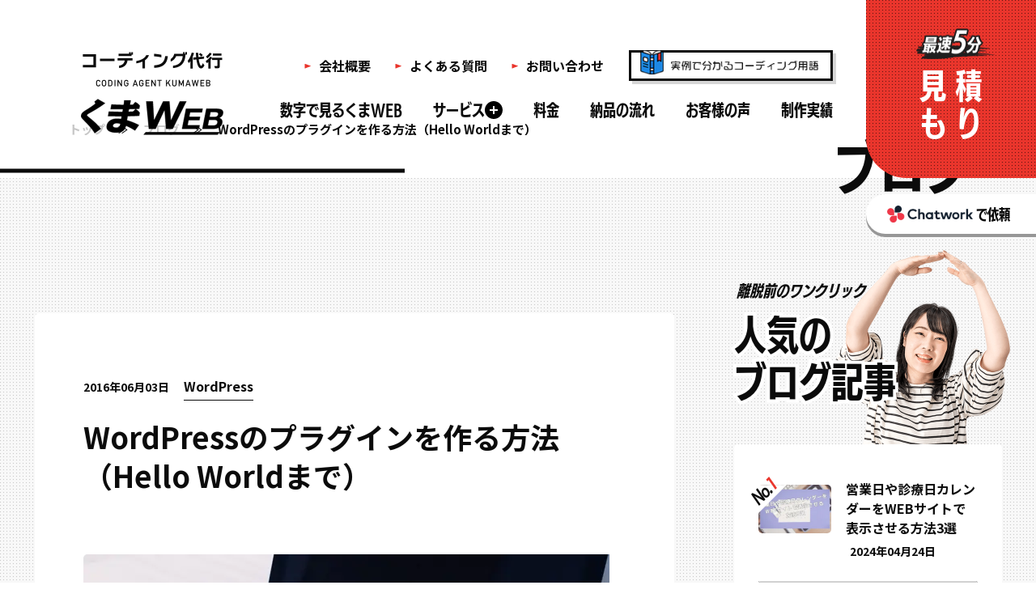

--- FILE ---
content_type: text/html; charset=UTF-8
request_url: https://kumaweb-d.com/blog/how-to-develop-plugins/
body_size: 10806
content:
<!DOCTYPE html><html lang="ja"><head><meta charset="UTF-8"><title>WordPressのプラグインを作る方法（Hello Worldまで） | ブログ | コーディング代行・外注サービスなら即日対応のくまweb</title><meta http-equiv="x-ua-compatible" content="ie=edge"><meta name="viewport" content="width=device-width,initial-scale=1.0,user-scalable=no"><meta name="format-detection" content="telephone=no"><meta name="robots" content="all"><meta name="description" content="コーディング代行・外注なら「くまweb」。【最短即日・1P 8,000円～】国内30名以上の完全内製チームが、レスポンシブ/WP/LPなど高品質かつ迅速に対応します。制作会社様のパートナーとしてNDA締結・黒子対応も可。お見積りは最速5分で回答。"><meta name="keywords" content="コーディング,コーディング代行,html,css,jQuery,レスポンシヴ,ランディングページ,WordPress,ショッピングサイト,ECサイト"><meta name="copyright" content="© kumaweb"><meta name="author" content="kumaweb"><meta name="theme-color" content="#ffffff"><meta name="msapplication-TileColor" content="#ffffff"><meta name="application-name" content="コーディング代行・外注サービスなら即日対応のくまweb"><meta name="apple-mobile-web-app-title" content="コーディング代行・外注サービスなら即日対応のくまweb"><meta name="thumbnail" content="https://kumaweb-d.com/wp/wp-content/uploads/2016/06/featured.jpg"><meta name="twitter:card" content="summary_large_image"><meta name="twitter:title" content="WordPressのプラグインを作る方法（Hello Worldまで） | ブログ | コーディング代行・外注サービスなら即日対応のくまweb"><meta name="twitter:description" content="コーディング代行・外注なら「くまweb」。【最短即日・1P 8,000円～】国内30名以上の完全内製チームが、レスポンシブ/WP/LPなど高品質かつ迅速に対応します。制作会社様のパートナーとしてNDA締結・黒子対応も可。お見積りは最速5分で回答。"><meta name="twitter:image:src" content="https://kumaweb-d.com/wp/wp-content/uploads/2016/06/featured.jpg"><meta property="og:type" content="article"><meta property="og:site_name" content="コーディング代行・外注サービスなら即日対応のくまweb"><meta property="og:title" content="WordPressのプラグインを作る方法（Hello Worldまで） | ブログ | コーディング代行・外注サービスなら即日対応のくまweb"><meta property="og:description" content="コーディング代行・外注なら「くまweb」。【最短即日・1P 8,000円～】国内30名以上の完全内製チームが、レスポンシブ/WP/LPなど高品質かつ迅速に対応します。制作会社様のパートナーとしてNDA締結・黒子対応も可。お見積りは最速5分で回答。"><meta property="og:url" content="https://kumaweb-d.com/blog/how-to-develop-plugins/"><meta property="og:image" content="https://kumaweb-d.com/wp/wp-content/uploads/2016/06/featured.jpg"><meta property="og:locale" content="ja_JP"><link rel="preconnect" href="https://fonts.googleapis.com"><link rel="preconnect" href="https://fonts.gstatic.com" crossorigin><link rel="dns-prefetch" href="//fonts.googleapis.com"><link rel="preload" href="/assets/css/common.min.css" as="style"><link rel="preload" href="/assets/js/library.js" as="script"><link rel="preload" href="/assets/js/module.min.js" as="script"><link rel="preload" href="/assets/img/common/l-header_logo-pc.png" as="image"><link rel="index" href="https://kumaweb-d.com/"><link rel="canonical" href="https://kumaweb-d.com/blog/how-to-develop-plugins/"><link rel="icon" type="image/x-icon" href="/assets/img/meta/favicon.ico"><link rel="apple-touch-icon" href="/assets/img/meta/apple-touch-icon.png"><link href="https://fonts.googleapis.com/css2?family=Noto+Sans+JP:wght@500;700&display=swap" rel="stylesheet"><link href="https://fonts.googleapis.com/css2?family=M+PLUS+1p:wght@700&display=swap" rel="stylesheet"><link rel="stylesheet" href="/assets/css/common.min.css"><link rel="stylesheet" href="/assets/css/page-blog.css"><script> </script><script src="/assets/js/library.js" defer></script><script src="/assets/js/module.min.js" defer></script><script src="/assets/js/common.js" defer></script><script type="application/ld+json">[{"@context" : "https://schema.org","@type" : "WebSite","name" : "コーディング代行・外注サービスなら即日対応のくまweb","alternateName" : "くまweb","description": "コーディング代行・外注なら「くまweb」。【最短即日・1P 8,000円～】国内30名以上の完全内製チームが、レスポンシブ/WP/LPなど高品質かつ迅速に対応します。制作会社様のパートナーとしてNDA締結・黒子対応も可。お見積りは最速5分で回答。","url" : "https://kumaweb-d.com/blog/how-to-develop-plugins/"},{"@context" : "http://schema.org","@type" : "Organization","url" : "https://kumaweb-d.com/","name" : "株式会社くまweb","logo": {"@type" : "ImageObject","url" : "https://kumaweb-d.com/assets/img/meta/apple-touch-icon.png","width" : "256","height": "256"},"contactPoint" : {"@type" : "ContactPoint","telephone" : "+81-965-45-9825","email" : "info@kumaweb-d.com","url" : "https://kumaweb-d.com/","contactType" : "customer support","areaServed" : "JP","availableLanguage": "Japanese"},"location": {"@type": "Place","@id" : "https://kumaweb-d.com/","name" : "株式会社くまweb","address": {"@type" : "PostalAddress","addressCountry" : "JP","postalCode" : "866-0053","addressRegion" : "熊本県","addressLocality": "八代市","streetAddress" : "千反町1-1-20"}}},{"@context": "https://schema.org","@type": "SiteNavigationElement","name": ["ホーム","数字で見るくまWEB","サービス","HTML","WordPress","EC","記事の移管（お引越し）","コーダーのレンタル","料金","納品の流れ","お客様の声","制作実績","会社概要","よくある質問","お問い合わせ＆見積もり","ブログ","特定商取引法に基づく表記","利用規約","プライバシーポリシー"],"url": ["https://kumaweb-d.com/","https://kumaweb-d.com/data/","https://kumaweb-d.com/service/","https://kumaweb-d.com/service/html/","https://kumaweb-d.com/service/wordpress/","https://kumaweb-d.com/service/ec/","https://kumaweb-d.com/service/move/","https://kumaweb-d.com/service/rental/","https://kumaweb-d.com/price/","https://kumaweb-d.com/flow/","https://kumaweb-d.com/voice/","https://kumaweb-d.com/works/","https://kumaweb-d.com/company/","https://kumaweb-d.com/faq/","https://kumaweb-d.com/contact/","https://kumaweb-d.com/blog/","https://kumaweb-d.com/tokushoho/","https://kumaweb-d.com/terms/","https://kumaweb-d.com/privacy/"]},{"@context": "http://schema.org","@type": "BreadcrumbList","itemListElement": [{"@type": "ListItem","position": 1,"item": {"@id": "https://kumaweb-d.com/トップ","name": "ホーム"}},{"@type": "ListItem","position": 2,"item": {"@id": "https://kumaweb-d.com/ブログ","name": "ブログ"}},{"@type": "ListItem","position": 3,"item": {"@id": "https://kumaweb-d.com/WordPressのプラグインを作る方法（Hello Worldまで）","name": "WordPressのプラグインを作る方法（Hello Worldまで）"}}]}]</script><script>(function(i,s,o,g,r,a,m){i['GoogleAnalyticsObject']=r;i[r]=i[r]||function(){	(i[r].q=i[r].q||[]).push(arguments)},i[r].l=1*new Date();a=s.createElement(o),	m=s.getElementsByTagName(o)[0];a.async=1;a.src=g;m.parentNode.insertBefore(a,m)	})(window,document,'script','https://www.google-analytics.com/analytics.js','ga');	ga('create', 'UA-50331336-11', 'auto');	ga('send', 'pageview');</script><script async src="https://www.googletagmanager.com/gtag/js?id=G-3CLX9ZDPHP"></script><script> window.dataLayer = window.dataLayer || []; function gtag(){dataLayer.push(arguments);} gtag('js', new Date()); gtag('config', 'G-3CLX9ZDPHP');</script><script>(function(w,d,s,l,i){w[l]=w[l]||[];w[l].push({'gtm.start':
new Date().getTime(),event:'gtm.js'});var f=d.getElementsByTagName(s)[0],
j=d.createElement(s),dl=l!='dataLayer'?'&l='+l:'';j.async=true;j.src=
'https://www.googletagmanager.com/gtm.js?id='+i+dl;f.parentNode.insertBefore(j,f);
})(window,document,'script','dataLayer','GTM-WN54RW94');</script><script type="application/ld+json">{
"@context": "http://schema.org",
"@type": "SiteNavigationElement",
"hasPart": [
{"@type": "WebPage","name": "コーディング代行・外注サービスなら即日対応のくまweb",
"url": "https://kumaweb-d.com/"},
{"@type": "WebPage","name": "数字で見るくまWEB",
"url": "https://kumaweb-d.com/data/"},
{"@type": "WebPage","name": "サービス",
"url": "https://kumaweb-d.com/service/"},
{"@type": "WebPage","name": "HTML",
"url": "https://kumaweb-d.com/service/html/"},
{"@type": "WebPage","name": "WordPress",
"url": "https://kumaweb-d.com/service/wordpress/"},
{"@type": "WebPage","name": "EC",
"url": "https://kumaweb-d.com/service/ec/"},
{"@type": "WebPage","name": "記事の移管（お引越し）",
"url": "https://kumaweb-d.com/service/move/"},
{"@type": "WebPage","name": "コーダーのレンタル",
"url": "https://kumaweb-d.com/service/rental/"},
{"@type": "WebPage","name": "料金",
"url": "https://kumaweb-d.com/price/"},
{"@type": "WebPage","name": "納品の流れ",
"url": "https://kumaweb-d.com/flow/"},
{"@type": "WebPage","name": "お客様の声",
"url": "https://kumaweb-d.com/voice/"},
{"@type": "WebPage","name": "制作実績",
"url": "https://kumaweb-d.com/works/"},
{"@type": "WebPage","name": "会社概要",
"url": "https://kumaweb-d.com/company/"},
{"@type": "WebPage","name": "よくある質問",
"url": "https://kumaweb-d.com/faq/"},
{"@type": "WebPage","name": "お問い合わせ＆見積もり",
"url": "https://kumaweb-d.com/contact/"},
{"@type": "WebPage","name": "ブログ",
"url": "https://kumaweb-d.com/blog/"},
{"@type": "WebPage","name": "特定商取引法に基づく表記",
"url": "https://kumaweb-d.com/tokushoho/"},
{"@type": "WebPage","name": "利用規約",
"url": "https://kumaweb-d.com/terms/"},
{"@type": "WebPage","name": "プライバシーポリシー",
"url": "https://kumaweb-d.com/privacy/"}
]}</script><script type="application/ld+json">{
"@context": "http://schema.org",
"@type": "Corporation",
"name": "株式会社くまweb",
"address": {
"@type": "PostalAddress",
"postalCode": "8660053",
"addressRegion": "熊本県",
"addressLocality": "八代市",
"streetAddress": "千反町1-1-20"
},
"telephone": "+81965459825",
"URL": "https://kumaweb-d.com/"
}</script></head><body class="" data-root="/"><div class="l-loading"><div class="l-loading__icon"><img src="/assets/img/common/icon/apng-loading.png" alt="" decoding="async"></div></div><noscript><iframe src="https://www.googletagmanager.com/ns.html?id=GTM-WN54RW94"
height="0" width="0" style="display:none;visibility:hidden"></iframe></noscript><header class="l-header -absolute l-body"><div class="l-header__inner"><p class="l-header__logo"><a href="/" data-wpel-link="internal"><picture><source srcset="/assets/img/common/l-header_logo-pc.png" media="(min-width:768px)"><source srcset="/assets/img/common/l-header_logo-sp.png" media="(max-width:767px)"><img src="/assets/img/common/l-header_logo-pc.png" alt="コーディング代行くまweb" decoding="async" /></picture></a></p><p class="l-header__logo -fixed"><a href="/" data-wpel-link="internal"><img src="/assets/img/common/l-header_logo-fixed.png" alt="コーディング代行くまweb" decoding="async" /></a></p><nav class="l-header__nav"><ul class="l-header__nav__main"><li><a href="/data/" class="l-header__nav__main__parent" data-wpel-link="internal">数字で見るくまWEB</a></li><li class="js-accordion-hover"><button type="button" class="l-header__nav__main__parent js-accordion__switch">サービス<span class="c-icon c-plus -medium"></span></button><div class="l-header__nav__main__children js-accordion__panel"><div class="l-header__nav__main__children__inner"><div class="l-header__nav__main__children__main"><ul><li><a href="/service/" data-wpel-link="internal"><span class="c-arrow -xsmall"></span><span class="c-anchor-lineIn">サービス一覧</span></a></li><li><a href="/service/html/" data-wpel-link="internal"><span class="c-arrow -xsmall"></span><span class="c-anchor-lineIn">HTMLコーディング</span></a></li><li><a href="/service/wordpress/" data-wpel-link="internal"><span class="c-arrow -xsmall"></span><span class="c-anchor-lineIn">WordPressコーディング</span></a></li><li><a href="/service/ec/" data-wpel-link="internal"><span class="c-arrow -xsmall"></span><span class="c-anchor-lineIn">ECサイトコーディング</span></a></li></ul><ul><li><a href="/service/move/" data-wpel-link="internal"><span class="c-arrow -xsmall"></span><span class="c-anchor-lineIn">記事の移管（お引越し）</span></a></li><li><a href="/service/rental/" data-wpel-link="internal"><span class="c-arrow -xsmall"></span><span class="c-anchor-lineIn">レンタルコーダー</span></a></li><li><a href="/service/htmlmail/" data-wpel-link="internal"><span class="c-arrow -xsmall"></span><span class="c-anchor-lineIn">HTMLメールコーディング</span></a></li><li><a href="/service/massive/" data-wpel-link="internal"><span class="c-arrow -xsmall"></span><span class="c-anchor-lineIn">大規模・大量コーディング</span></a></li></ul><ul><li><a href="/service/inflow/" data-wpel-link="internal"><span class="c-arrow -xsmall"></span><span class="c-anchor-lineIn">流込・複製</span></a></li><li><a href="/service/javascript/" data-wpel-link="internal"><span class="c-arrow -xsmall"></span><span class="c-anchor-lineIn">JavaScript・API実装</span></a></li><li><a href="/service/accessibility/" data-wpel-link="internal"><span class="c-arrow -xsmall"></span><span class="c-anchor-lineIn">ウェブアクセシビリティ診断サービス</span></a></li><li><a href="/service/mt/" data-wpel-link="internal"><span class="c-arrow -xsmall"></span><span class="c-anchor-lineIn">MovableType（MT）構築</span></a></li></ul><ul><li><a href="/service/shopify/" data-wpel-link="internal"><span class="c-arrow -xsmall"></span><span class="c-anchor-lineIn">ショッピファイ制作</span></a></li><li><a href="/service/form/" data-wpel-link="internal"><span class="c-arrow -xsmall"></span><span class="c-anchor-lineIn">メールフォーム実装</span></a></li><li><a href="/service/fixes/" data-wpel-link="internal"><span class="c-arrow -xsmall"></span><span class="c-anchor-lineIn">既存Webサイト修正</span></a></li></ul></div></div></div></li><li><a href="/price/" class="l-header__nav__main__parent" data-wpel-link="internal">料金</a></li><li><a href="/flow/" class="l-header__nav__main__parent" data-wpel-link="internal">納品の流れ</a></li><li><a href="/voice/" class="l-header__nav__main__parent" data-wpel-link="internal">お客様の声</a></li><li><a href="/works/" class="l-header__nav__main__parent" data-wpel-link="internal">制作実績</a></li></ul><div class="l-header__nav__sub"><ul class="l-header__nav__sub__list"><li><a href="/company/" data-wpel-link="internal"><span class="c-arrow -xsmall"></span><span class="l-header__nav__sub__txt">会社概要</span></a></li><li><a href="/faq/" data-wpel-link="internal"><span class="c-arrow -xsmall"></span><span class="l-header__nav__sub__txt">よくある質問</span></a></li><li><a href="/contact/" data-wpel-link="internal"><span class="c-arrow -xsmall"></span><span class="l-header__nav__sub__txt">お問い合わせ</span></a></li></ul><p class="l-header__nav__sub__button"><a href="/coding-terms/" data-wpel-link="internal"><span class="l-header__nav__sub__button__icon"></span><span class="l-header__nav__sub__button__txt"><img src="/assets/img/common/l-header_sub_button_txt.png" alt="実例で分かるコーディング用語" decoding="async" /></span></a></p></div></nav></div><p class="l-header__contact"><a class="c-bg-dot" href="/contact/" data-wpel-link="internal"><span class="l-header__contact__time"><img src="/assets/img/common/l-header_time.png" alt="最速5分" decoding="async" /></span><span class="l-header__contact__txt c-crop">見積<br>もり</span><span class="l-header__contact__object"></span></a></p></header><p class="l-header__chatwork -type2"><a href="https://www.chatwork.com/kumaweb" target="_blank" rel="noopener noreferrer external" data-wpel-link="external"><span class="l-header__chatwork__logo"><img src="/assets/img/common/logo_chatwork.png" alt="Chatwork" decoding="async" /></span><span class="l-header__chatwork__txt">で依頼<span class="u-n-mqUp-lg">する</span></span></a><button type="button" class="l-header__chatwork__close c-plus -large"></button></p><button class="l-button c-bg-dot" type="button" aria-label="メインメニューの切替"><span class="l-button__icon"><span></span><span></span><span></span></span><span class="l-button__txt"><span><img src="/assets/img/common/l-header_menu-white.svg" alt="MENU" decoding="async" /></span><span><img src="/assets/img/common/l-header_close-white.svg" alt="CLOSE" decoding="async" /></span></span></button><nav class="l-sitemap "><div class="l-sitemap__inner"><header class="l-sitemap__header"><p class="l-sitemap__logo"><a href="/" data-wpel-link="internal"><img src="/assets/img/common/l-header_logo-sp.png" alt="コーディング代行くまweb" decoding="async" /></a></p></header><div class="l-sitemap__main c-bg-code -opacity15 -type2"><ul class="l-sitemap__nav c-column -col-2 -gap-c-15"><li><a href="/service/" data-wpel-link="internal"><span class="c-arrow -xsmall2"></span><span class="l-sitemap__nav__txt">サービス一覧</span></a></li><li><a href="/price/" data-wpel-link="internal"><span class="c-arrow -xsmall2"></span><span class="l-sitemap__nav__txt">料金</span></a></li><li><a href="/flow/" data-wpel-link="internal"><span class="c-arrow -xsmall2"></span><span class="l-sitemap__nav__txt">納品の流れ</span></a></li><li><a href="/voice/" data-wpel-link="internal"><span class="c-arrow -xsmall2"></span><span class="l-sitemap__nav__txt">お客様の声</span></a></li><li><a href="/works/" data-wpel-link="internal"><span class="c-arrow -xsmall2"></span><span class="l-sitemap__nav__txt">制作実績</span></a></li><li><a href="/blog/" data-wpel-link="internal"><span class="c-arrow -xsmall2"></span><span class="l-sitemap__nav__txt">ブログ</span></a></li></ul><ul class="l-sitemap__button"><li class="-contact"><a href="/contact/" data-wpel-link="internal"><span class="c-arrow -medium"></span><span class="l-sitemap__button__txt">お見積もりはこちら</span></a></li><li class="-chatwork"><a class="c-bg-dot" href="https://www.chatwork.com/kumaweb" target="_blank" rel="noopener noreferrer external" data-wpel-link="external"><span class="c-arrow -medium -white"></span><span class="l-sitemap__button__txt"><span class="l-sitemap__button__chatwork"><img src="/assets/img/common/logo_chatwork.png" alt="Chatwork" decoding="async" /></span>で依頼する</span></a></li></ul><div class="l-sitemap__data"><p class="l-sitemap__data__title"><img src="/assets/img/common/l-sitemap_data_title.svg" alt="業績の訳には、数字があります！" decoding="async" /></p><p class="l-sitemap__data__button"><a href="/data/" data-wpel-link="internal"><img src="/assets/img/common/l-sitemap_data_button.svg" alt="もっと数字でくまWEB！" decoding="async" /></a></p><div class="c-coder-22"><img src="/assets/img/common/coder/coder_22-1.png" alt="" decoding="async" /><img src="/assets/img/common/coder/coder_22-2.png" alt="" decoding="async" /><img src="/assets/img/common/coder/coder_22-3.png" alt="" decoding="async" /></div></div></div><footer class="p-footer"><div class="p-footer__inner c-inner-sm"><ul class="p-footer__nav c-column-flexible -gap-c-40 -gap-r-16"><li><a href="/tokushoho/" data-wpel-link="internal"><span class="c-arrow -xsmall"></span><span class="p-footer__nav__txt">特定商取引法に基づく表記</span></a></li><li><a href="/terms/" data-wpel-link="internal"><span class="c-arrow -xsmall"></span><span class="p-footer__nav__txt">利用規約</span></a></li><li><a href="/privacy/" data-wpel-link="internal"><span class="c-arrow -xsmall"></span><span class="p-footer__nav__txt">プライバシーポリシー</span></a></li><li><a href="/company/" data-wpel-link="internal"><span class="c-arrow -xsmall"></span><span class="p-footer__nav__txt">会社概要</span></a></li></ul><div class="p-footer__x"><p class="p-footer__x__txt">広報が頑張って更新しています👉</p><div class="p-footer__x__icon"><a href="https://x.com/Kuma_Web" target="_blank" data-wpel-link="external" rel="external noopener noreferrer"><img src="/assets/img/common/icon/x.png" alt="" decoding="async"></a></div></div><ul class="p-footer__banner"><li><a href="/coding-terms/" data-wpel-link="internal"><picture><source srcset="/assets/img/common/banner/ct-pc.png" media="(min-width:1024px)"><source srcset="/assets/img/common/banner/ct-sp.png" media="(max-width:1023px)"><img src="/assets/img/common/banner/ct-pc.png" alt="" decoding="async"></picture></a></li><li><a href="https://codef.jp/" target="_blank" data-wpel-link="external" rel="external noopener noreferrer"><picture><source srcset="/assets/img/common/banner/codef2-pc.png" media="(min-width:1024px)"><source srcset="/assets/img/common/banner/codef2-sp.png" media="(max-width:1023px)"><img src="/assets/img/common/banner/codef2-pc.png" alt="" decoding="async"></picture></a></ul><p class="p-footer__copyright js-loopslider-mqDown-sm"><span class="js-loopslider__content"><small>&copy;Kumaweb. All Rights Reserved.</small></span></p></div></footer></div></nav><main class="l-main l-body"><header class="p-hero -type2 -type2-2"><p class="p-hero__title c-crop u-n-mqDown-lg"><span data-txt="&lt; BLOG &gt;">ブログ</span></p><ol class="p-hero__breadcrumb "><li><a href="/" class="">トップ</a></li><li><a href="/blog/" class="">ブログ</a></li><li><a href="/blog/how-to-develop-plugins/" class="">WordPressのプラグインを作る方法（Hello Worldまで）</a></li></ol><div class="p-hero__coder u-n-mqDown-lg"><img src="/assets/img/common/coder/coder_6_3.png" alt="" decoding="async"></div></header><div class="pg-blog"><div class="c-grid c-inner-lg -contents-sm js-trigger js-fadeup"><div class="c-grid__main"><div class="c-radius -mqUp-lg"><article class="p-article">
								<header class="p-article__header js-load-trigger js-fadeups">
									<div class="c-meta -large">
										<p class="c-meta__time">
											<time datetime="2016-06-03">2016年06月03日</time>
										</p>
										<p class="c-meta__term">
											<a href="/blog/category/wordpress/" data-wpel-link="internal">
												WordPress											</a>
										</p>
									</div>
									<h1 class="p-article__title c-crop">
										<budoux-ja>
											WordPressのプラグインを作る方法（Hello Worldまで）										</budoux-ja>
									</h1>
								</header>
																<figure class="p-article__figure">
									<div class="c-radius">
										<img src="/assets/img/common/placeholder.gif" data-original="https://kumaweb-d.com/wp/wp-content/uploads/2016/06/featured.jpg" alt="" class="js-lazyload" decoding="async">									</div>
								</figure>
																<div class="p-article__contents s-editor">
									<p>WordPressのプラグインを作る際の手順についてご紹介します。Hello Worldと表示するだけのプラグインですが、プラグイン作成のエッセンスが詰まっています。</p>
<h2>プラグインの作り方（Hello Worldまで）</h2>
<p>それでは早速、プラグインを作っていきましょう。本記事で作成するのは、下記のような表示をするプラグインです。</p>
<figure><img loading="lazy" decoding="async" src="https://~/placeholder.gif" data-original="https://kumaweb-d.com/wp/wp-content/uploads/2016/06/01.jpg" alt="完成イメージ" width="650" height="297" class="alignnone size-full wp-image-1634 js-lazyload" ></figure>
<p>プラグインを作成して、インストール・有効化をするところまで順に見ていきましょう。</p>
<h3>フォルダを作成する</h3>
<p>はじめに、プラグイン用のフォルダを作成します。作成する場所は、プラグインが配置される「wp-content/plugins」フォルダです。フォルダの名称は任意の名前で大丈夫です。ここでは「hello-world」という名称にしています。</p>
<h3>PHPファイルを作成する</h3>
<p>プラグインの動作を記述するPHPファイルを作成します。先ほど作成した「wp-content/plugins/hello-world」フォルダ内に、「hello-world.php」というファイルをつくります。次に、プラグインとしての機能をPHPファイルに書き込んでいきます。</p>
<pre class="brush: plain; title: ; notranslate" title="">
&lt;?php
/**
 * @package Hello_World_Plugin
 * @version 1.0
 */
/*
Plugin Name: プラグインの名称
Plugin URI: プラグインのページURL
Description: プラグインの説明文
Author: 作者名
Version: 1.0
Author URI: 作者のホームページURL
*/

function hello_world() {
	echo &quot;&lt;p&gt;Hello World&lt;/p&gt;&quot;;
}
add_action( 'admin_notices', 'hello_world' );

?&gt;
</pre>
<p>プラグインの名称や作者、バージョンなどを記述したのち、プラグインの機能となる関数（管理画面の上部に「Hello World」と表示する関数）を書いています。</p>
<h3>プラグインを有効化する</h3>
<p>さて、これでプラグインの作成が完了しました。WordPressの管理画面をひらいて、作成したプラグインを有効化しましょう。</p>
<figure><img loading="lazy" decoding="async" src="https://~/placeholder.gif" data-original="https://kumaweb-d.com/wp/wp-content/uploads/2016/06/02.jpg" alt="Hello Worldプラグインを有効化する" width="650" height="201" class="alignnone size-full wp-image-1635 js-lazyload" ></figure>
<p>管理画面の上部に、「Hello World」と表示されましたでしょうか。</p>
<h2>あとがき</h2>
<p>プラグインが作成できると、WordPressカスタマイズの幅も広がります。記事の内容を参考にしていただき、ぜひトライしてみてくださいね。</p>
								</div>
															</article><footer class="p-pagination2"><div class="p-pagination2__inner"><div class="p-pagination2__post"><a href="/blog/basics-of-scss/" class=""><div class="p-pagination2__post__pc"><figure class="p-pagination2__post__figure c-aspect -raito-3-2"><div class="c-bg"><img src="/assets/img/common/placeholder.gif" data-original="https://kumaweb-d.com/wp/wp-content/uploads/2016/06/featured-1.jpg" alt="" class="c-objectfit -cover js-lazyload" decoding="async"></div></figure><p class="p-pagination2__post__title c-crop">CSSコーディングを効率化する！SCSSの特徴と基本的な使い方</p></div><div class="p-pagination2__post__sp"><span class="c-arrow -medium2 -reverse"></span><span class="p-pagination2__post__txt">前の記事</span></div></a></div><p class="p-pagination2__index"><a href="/blog/" data-wpel-link="internal">一覧へ</a></p><div class="p-pagination2__post -reverse"><a href="/blog/posts-related-plugins/" class=""><div class="p-pagination2__post__pc"><figure class="p-pagination2__post__figure"><div class="c-aspect -raito-3-2"><div class="c-bg"><img src="/assets/img/common/placeholder.gif" data-original="https://kumaweb-d.com/wp/wp-content/uploads/2016/05/featured-5.jpg" alt="" class="c-objectfit -cover js-lazyload" decoding="async"></div></figure><p class="p-pagination2__post__title c-crop">WordPressの記事作成を効率化してくれるプラグイン10選</p></div><div class="p-pagination2__post__sp"><span class="p-pagination2__post__txt">次の記事</span><span class="c-arrow -medium2"></span></div></a></div></div></footer></div></div><div class="c-grid__sub"><aside class="p-sidebar"><section class="p-sidebar__section"><div class="p-sidebar__title -type2"><p class="p-sidebar__title__sub">離脱前のワンクリック</p><h2 class="p-sidebar__title__main c-crop"><span class="c-stroke" data-txt="人気の">人気の</span><br><span class="c-stroke" data-txt="ブログ記事">ブログ記事</span></h2><div class="p-sidebar__photo"><img src="/assets/img/common/coder/coder_11.png" alt="" decoding="async"></div></div><div class="p-sidebar__contents c-radius"><div class="p-sidebar__ranking"><article class="p-sidebar__ranking__cell"><a href="/blog/web-calendar/" data-wpel-link="internal"><figure class="p-sidebar__ranking__figure"><div class="c-aspect -raito-3-2 c-radius"><div class="c-bg"><img src="/assets/img/common/placeholder.gif" data-original="https://kumaweb-d.com/wp/wp-content/uploads/2024/04/calender_top-240x160.jpg" alt="" class="c-objectfit -cover js-lazyload" decoding="async"></div></div></figure><div class="p-sidebar__ranking__contents"><h3 class="p-sidebar__ranking__title c-crop">営業日や診療日カレンダーをWEBサイトで表示させる方法3選</h3><p class="p-sidebar__ranking__time"><time datetime="2024-04-24">2024年04月24日</time></p></div></a></article><article class="p-sidebar__ranking__cell"><a href="/blog/wp-smtp-mail/" data-wpel-link="internal"><figure class="p-sidebar__ranking__figure"><div class="c-aspect -raito-3-2 c-radius"><div class="c-bg"><img src="/assets/img/common/placeholder.gif" data-original="https://kumaweb-d.com/wp/wp-content/uploads/2024/05/1-240x160.jpg" alt="" class="c-objectfit -cover js-lazyload" decoding="async"></div></div></figure><div class="p-sidebar__ranking__contents"><h3 class="p-sidebar__ranking__title c-crop">WordPressのフォームからメールが届かない時に使うプラグイン</h3><p class="p-sidebar__ranking__time"><time datetime="2024-05-27">2024年05月27日</time></p></div></a></article><article class="p-sidebar__ranking__cell"><a href="/blog/cording-shijisho/" data-wpel-link="internal"><figure class="p-sidebar__ranking__figure"><div class="c-aspect -raito-3-2 c-radius"><div class="c-bg"><img src="/assets/img/common/placeholder.gif" data-original="https://kumaweb-d.com/wp/wp-content/uploads/2023/12/kuma1214-240x160.png" alt="" class="c-objectfit -cover js-lazyload" decoding="async"></div></div></figure><div class="p-sidebar__ranking__contents"><h3 class="p-sidebar__ranking__title c-crop">コーディングの指示書の書き方と指示出しに使いやすいツールご紹介</h3><p class="p-sidebar__ranking__time"><time datetime="2023-12-14">2023年12月14日</time></p></div></a></article><article class="p-sidebar__ranking__cell"><a href="/blog/wordpress_hacking/" data-wpel-link="internal"><figure class="p-sidebar__ranking__figure"><div class="c-aspect -raito-3-2 c-radius"><div class="c-bg"><img src="/assets/img/common/placeholder.gif" data-original="https://kumaweb-d.com/wp/wp-content/uploads/2024/07/kaizan_0-240x160.png" alt="" class="c-objectfit -cover js-lazyload" decoding="async"></div></div></figure><div class="p-sidebar__ranking__contents"><h3 class="p-sidebar__ranking__title c-crop">WordPressサイトが改ざんされたときの主なチェック方法と対処策</h3><p class="p-sidebar__ranking__time"><time datetime="2024-07-14">2024年07月14日</time></p></div></a></article><article class="p-sidebar__ranking__cell"><a href="/blog/wp-directorymap/" data-wpel-link="internal"><figure class="p-sidebar__ranking__figure"><div class="c-aspect -raito-3-2 c-radius"><div class="c-bg"><img src="/assets/img/common/placeholder.gif" data-original="https://kumaweb-d.com/wp/wp-content/uploads/2024/01/d-map_top-240x160.png" alt="" class="c-objectfit -cover js-lazyload" decoding="async"></div></div></figure><div class="p-sidebar__ranking__contents"><h3 class="p-sidebar__ranking__title c-crop">WordPress構築時のコーディング指示書＜ディレクトリマップの作り方＞</h3><p class="p-sidebar__ranking__time"><time datetime="2024-01-30">2024年01月30日</time></p></div></a></article></div></div></section><section class="p-sidebar__section"><div class="p-sidebar__title -type3"><p class="p-sidebar__title__sub">色々書いてるッス！</p><h2 class="p-sidebar__title__main c-crop"><span class="c-stroke" data-txt="記事の">記事の</span><br><span class="c-stroke" data-txt="カテゴリー">カテゴリー</span></h2><aside class="c-coder -torika js-trigger2"><figure class="c-coder__figure"><img src="/assets/img/common/coder/coder_12.png" alt="" decoding="async"></figure><button class="c-coder__popup -small c-coder__profile" type="button"><h2 class="c-coder__profile__name">トリカ</h2><p class="c-coder__profile__category c-crop"><span>コーダー歴10年</span><span>in北海道</span></p><div class="c-coder__popup__icon"></div></button><button class="c-coder__popup c-coder__detail" type="button"><p class="c-txt-lg c-crop">トリカです！ペットの白文鳥を肩に乗せながら毎日楽しく仕事をしています。webページもコードも綺麗に作りますよ！期日厳守は勿論、丁寧なコミュニケーションを心がけています。</p><div class="c-coder__popup__icon"></div></button></aside></div><nav class="p-sidebar__contents c-radius"><ul class="p-sidebar__nav"><li><a href="/blog/category/ai/" data-wpel-link="internal"><span class="c-arrow -xsmall"></span><span class="p-sidebar__nav__txt">AI</span><span class="p-sidebar__nav__count">(3)</span></a></li><li><a href="/blog/category/html/" data-wpel-link="internal"><span class="c-arrow -xsmall"></span><span class="p-sidebar__nav__txt">HTML</span><span class="p-sidebar__nav__count">(5)</span></a></li><li><a href="/blog/category/jquery/" data-wpel-link="internal"><span class="c-arrow -xsmall"></span><span class="p-sidebar__nav__txt">jQuery</span><span class="p-sidebar__nav__count">(10)</span></a></li><li><a href="/blog/category/service/" data-wpel-link="internal"><span class="c-arrow -xsmall"></span><span class="p-sidebar__nav__txt">Webサービス</span><span class="p-sidebar__nav__count">(40)</span></a></li><li><a href="/blog/category/web/" data-wpel-link="internal"><span class="c-arrow -xsmall"></span><span class="p-sidebar__nav__txt">Web制作</span><span class="p-sidebar__nav__count">(137)</span></a></li><li><a href="/blog/category/wordpress/" data-wpel-link="internal"><span class="c-arrow -xsmall"></span><span class="p-sidebar__nav__txt">WordPress</span><span class="p-sidebar__nav__count">(98)</span></a></li><li><a href="/blog/category/news/" data-wpel-link="internal"><span class="c-arrow -xsmall"></span><span class="p-sidebar__nav__txt">お知らせ</span><span class="p-sidebar__nav__count">(9)</span></a></li><li><a href="/blog/category/other/" data-wpel-link="internal"><span class="c-arrow -xsmall"></span><span class="p-sidebar__nav__txt">その他</span><span class="p-sidebar__nav__count">(0)</span></a></li></ul></nav></section><section class="p-sidebar__recruit"><div class="p-banner"><a href="https://kumaweb-coding.jp/recruit/" target="_blank" rel="noopener noreferrer external" data-wpel-link="external"><p class="p-banner__sub"><span class="js-splithover">HOTでアツアツなメンバー募集中です！</span></p><h2 class="p-banner__title js-splithover">RECRUIT</h2><div class="p-banner__contents"><div class="p-banner__contents__bg"><img src="/assets/img/common/banner/recruit_bg.jpg" alt="" decoding="async" /></div><p class="p-banner__txt"><img src="/assets/img/common/banner/recruit_txt.svg" alt="このタグが好き!!改HTML・CSS特集" decoding="async" /></p><p class="p-banner__txt2"><img src="/assets/img/common/banner/recruit_txt2.svg" alt="ありがとう、IE。さよならIE。 もうGIFは古い?!これからの動く動画APNG スマホ最大幅860pxに突入!これからのブレイクポイントはこれだ! 鬼才のコーダー×天才デザイナーの新鋭タッグ案件特集" decoding="async" /></p><p class="p-banner__button"><span class="c-arrow -small"></span><span class="c-arrow -small"></span><span class="c-arrow -small"></span><span class="p-banner__button__txt">くまWEBの求人情報はこちら</span></p></div></a></div></section></aside></div></div></main><aside class="l-contact l-body"><div class="l-contact__inner c-inner-sm -contents-sm"><h2 class="l-contact__title c-crop-v-h-lg">無料見積り<br>お問い合わせは<br>こちらから<span class="u-n-mqDown-lg">！</span></h2><div class="l-contact__coder"><img src="/assets/img/common/l-contact__coder.png" alt="" decoding="async" /></div><div class="l-contact__contents"><p class="c-txt-xxl c-crop">「なんとか納期に間に合わせたい」「コーディングのリソースが足りない」「技術的に対応できるところを探している」そんな時は頼ってください！ クリエイティブを最大限に活かし、迅速な対応をモットーとするくまwebです。お気軽に無料見積、問い合わせを！</p><ul class="l-contact__button"><li class="-contact"><a href="/contact/" data-wpel-link="internal"><span class="c-arrow -medium"></span><span class="l-contact__button__txt">お問い合わせフォーム<span class="u-n-mqDown-lg">へ</span></span></a></li><li class="-estimate"><a href="/contact/" data-wpel-link="internal"><span class="c-arrow -medium"></span><span class="l-contact__button__txt">見積もりフォーム<span class="u-n-mqDown-lg">へ</span></span></a></li><li class="-chatwork"><a class="c-bg-dot" href="https://www.chatwork.com/kumaweb" target="_blank" rel="noopener noreferrer external" data-wpel-link="external"><span class="c-arrow -medium -white"></span><span class="l-contact__button__txt"><span class="l-contact__button__chatwork"><img src="/assets/img/common/logo_chatwork.png" alt="Chatwork" decoding="async" /></span>で依頼する</span></a></li></ul></div></div></aside><footer class="l-footer l-body"><div class="l-footer__main"><div class="l-footer__main__inner c-inner-sm -contents-sm"><address class="l-footer__profile"><p class="l-footer__logo"><a href="/" data-wpel-link="internal"><picture><source srcset="/assets/img/common/l-footer_logo-pc.png" media="(min-width:1024px)"><source srcset="/assets/img/common/l-footer_logo-sp2.png" media="(max-width:1023px)"><img src="/assets/img/common/l-footer_logo-pc.png" alt="コーディング代行くまweb" decoding="async" /></picture></a></p><dl class="l-footer__address"><dt>[八代事務所]</dt><dd class="c-txt-rg c-crop">〒866-0053<br>熊本県八代市千反町<br class="u-n-mqUp-lg">1-1-20</dd></dl><dl class="l-footer__address"><dt>[熊本事務所]</dt><dd class="c-txt-rg c-crop">〒862-0955<br>熊本市中央区神水本町<br class="u-n-mqUp-lg">20-3-301</dd></dl></address><div class="l-footer__nav"><nav class="l-footer__nav__main"><ul class="l-footer__nav__cell -type1"><li><a class="l-footer__nav__parent" href="/data/" data-wpel-link="internal"><span class="c-arrow -xsmall"></span><spam class="l-footer__nav__parent__txt">数字で見るくまWEB</spam></a></li><li><a class="l-footer__nav__parent" href="/price/" data-wpel-link="internal"><span class="c-arrow -xsmall"></span><spam class="l-footer__nav__parent__txt">料金</spam></a></li><li><a class="l-footer__nav__parent" href="/flow/" data-wpel-link="internal"><span class="c-arrow -xsmall"></span><spam class="l-footer__nav__parent__txt">納品の流れ</spam></a></li><li><a class="l-footer__nav__parent" href="/voice/" data-wpel-link="internal"><span class="c-arrow -xsmall"></span><spam class="l-footer__nav__parent__txt">お客様の声</spam></a></li><li><a class="l-footer__nav__parent" href="/works/" data-wpel-link="internal"><span class="c-arrow -xsmall"></span><spam class="l-footer__nav__parent__txt">制作実績</spam></a></li><li><a class="l-footer__nav__parent" href="/faq/" data-wpel-link="internal"><span class="c-arrow -xsmall"></span><spam class="l-footer__nav__parent__txt">よくある質問</spam></a></li><li class="js-accordion-hover u-n-mqDown-lg"><button type="button" class="l-footer__nav__parent js-accordion__switch"><span class="l-footer__nav__parent__txt">ブログ</span><span class="c-icon c-plus -small"></span></button><div class="l-footer__nav__children2 js-accordion__panel"><ul class="l-footer__nav__children2__inner"><li><a href="/blog/" data-wpel-link="internal"><span class="c-arrow -xsmall"></span><span class="l-footer__nav__children__txt">ブログトップ</span></a></li><li><a href="/blog/category/ai/" data-wpel-link="internal"><span class="c-arrow -xsmall"></span><span class="l-footer__nav__children2__txt">AI</span></a></li><li><a href="/blog/category/html/" data-wpel-link="internal"><span class="c-arrow -xsmall"></span><span class="l-footer__nav__children2__txt">HTML</span></a></li><li><a href="/blog/category/jquery/" data-wpel-link="internal"><span class="c-arrow -xsmall"></span><span class="l-footer__nav__children2__txt">jQuery</span></a></li><li><a href="/blog/category/service/" data-wpel-link="internal"><span class="c-arrow -xsmall"></span><span class="l-footer__nav__children2__txt">Webサービス</span></a></li><li><a href="/blog/category/web/" data-wpel-link="internal"><span class="c-arrow -xsmall"></span><span class="l-footer__nav__children2__txt">Web制作</span></a></li><li><a href="/blog/category/wordpress/" data-wpel-link="internal"><span class="c-arrow -xsmall"></span><span class="l-footer__nav__children2__txt">WordPress</span></a></li><li><a href="/blog/category/news/" data-wpel-link="internal"><span class="c-arrow -xsmall"></span><span class="l-footer__nav__children2__txt">お知らせ</span></a></li><li><a href="/blog/category/other/" data-wpel-link="internal"><span class="c-arrow -xsmall"></span><span class="l-footer__nav__children2__txt">その他</span></a></li></ul></div></li></ul><ul class="l-footer__nav__cell -type2"><li><a class="l-footer__nav__parent" href="/service/" data-wpel-link="internal"><span class="c-arrow -xsmall"></span><spam class="l-footer__nav__parent__txt">サービス一覧</spam></a><ul class="l-footer__nav__children"><li><a href="/service/html/" data-wpel-link="internal"><span class="c-arrow -xsmall"></span><span class="l-footer__nav__children__txt">HTMLコーディング</span></a></li><li><a href="/service/wordpress/" data-wpel-link="internal"><span class="c-arrow -xsmall"></span><span class="l-footer__nav__children__txt">WordPressコーディング</span></a></li><li><a href="/service/ec/" data-wpel-link="internal"><span class="c-arrow -xsmall"></span><span class="l-footer__nav__children__txt">ECサイトコーディング</span></a></li><li><a href="/service/move/" data-wpel-link="internal"><span class="c-arrow -xsmall"></span><span class="l-footer__nav__children__txt">記事の移管（お引越し）</span></a></li><li><a href="/service/rental/" data-wpel-link="internal"><span class="c-arrow -xsmall"></span><span class="l-footer__nav__children__txt">レンタルコーダー</span></a></li><li><a href="/service/htmlmail/" data-wpel-link="internal"><span class="c-arrow -xsmall"></span><span class="l-footer__nav__children__txt">HTMLメールコーディング</span></a></li><li><a href="/service/massive/" data-wpel-link="internal"><span class="c-arrow -xsmall"></span><span class="l-footer__nav__children__txt">大規模・大量コーディング</span></a></li><li class="u-n-mqUp-lg"><a href="/service/inflow/" data-wpel-link="internal"><span class="c-arrow -xsmall"></span><span class="l-footer__nav__children__txt">流込・複製</span></a></li><li class="u-n-mqUp-lg"><a href="/service/javascript/" data-wpel-link="internal"><span class="c-arrow -xsmall"></span><span class="l-footer__nav__children__txt">JavaScript・API実装</span></a></li><li class="u-n-mqUp-lg"><a href="/service/accessibility/" data-wpel-link="internal"><span class="c-arrow -xsmall"></span><span class="l-footer__nav__children__txt c-crop">ウェブアクセシビリティ<br class="u-n-mqUp-lg">診断サービス</span></a></li><li class="u-n-mqUp-lg"><a href="/service/mt/" data-wpel-link="internal"><span class="c-arrow -xsmall"></span><span class="l-footer__nav__children__txt">MovableType（MT）構築</span></a></li><li class="u-n-mqUp-lg"><a href="/service/shopify/" data-wpel-link="internal"><span class="c-arrow -xsmall"></span><span class="l-footer__nav__children__txt">ショッピファイ制作</span></a></li><li class="u-n-mqUp-lg"><a href="/service/form/" data-wpel-link="internal"><span class="c-arrow -xsmall"></span><span class="l-footer__nav__children__txt">メールフォーム実装</span></a></li><li class="u-n-mqUp-lg"><a href="/service/fixes/" data-wpel-link="internal"><span class="c-arrow -xsmall"></span><span class="l-footer__nav__children__txt">既存Webサイト修正</span></a></li></ul></li></ul><ul class="l-footer__nav__cell -type2 u-n-mqDown-lg"><li><ul class="l-footer__nav__children -space2"><li><a href="/service/inflow/" data-wpel-link="internal"><span class="c-arrow -xsmall"></span><span class="l-footer__nav__children__txt">流込・複製</span></a></li><li><a href="/service/javascript/" data-wpel-link="internal"><span class="c-arrow -xsmall"></span><span class="l-footer__nav__children__txt">JavaScript・API実装</span></a></li><li><a href="/service/accessibility/" data-wpel-link="internal"><span class="c-arrow -xsmall"></span><span class="l-footer__nav__children__txt c-crop">ウェブアクセシビリティ<br class="u-n-mqUp-lg">診断サービス</span></a></li><li><a href="/service/mt/" data-wpel-link="internal"><span class="c-arrow -xsmall"></span><span class="l-footer__nav__children__txt">MovableType（MT）構築</span></a></li><li><a href="/service/shopify/" data-wpel-link="internal"><span class="c-arrow -xsmall"></span><span class="l-footer__nav__children__txt">ショッピファイ制作</span></a></li><li><a href="/service/form/" data-wpel-link="internal"><span class="c-arrow -xsmall"></span><span class="l-footer__nav__children__txt">メールフォーム実装</span></a></li><li><a href="/service/fixes/" data-wpel-link="internal"><span class="c-arrow -xsmall"></span><span class="l-footer__nav__children__txt">既存Webサイト修正</span></a></li></ul></li></ul><ul class="l-footer__nav__cell -type2 u-n-mqUp-lg"><li><a class="l-footer__nav__parent" href="/blog/" data-wpel-link="internal"><span class="c-arrow -xsmall"></span><spam class="l-footer__nav__parent__txt">ブログ</spam></a><ul class="l-footer__nav__children"><li><a href="/blog/" data-wpel-link="internal"><span class="c-arrow -xsmall"></span><span class="l-footer__nav__children__txt">ブログトップ</span></a></li><li><a href="/blog/category/ai/" data-wpel-link="internal"><span class="c-arrow -xsmall"></span><span class="l-footer__nav__children__txt">AI</span></a></li><li><a href="/blog/category/html/" data-wpel-link="internal"><span class="c-arrow -xsmall"></span><span class="l-footer__nav__children__txt">HTML</span></a></li><li><a href="/blog/category/jquery/" data-wpel-link="internal"><span class="c-arrow -xsmall"></span><span class="l-footer__nav__children__txt">jQuery</span></a></li><li><a href="/blog/category/service/" data-wpel-link="internal"><span class="c-arrow -xsmall"></span><span class="l-footer__nav__children__txt">Webサービス</span></a></li><li><a href="/blog/category/web/" data-wpel-link="internal"><span class="c-arrow -xsmall"></span><span class="l-footer__nav__children__txt">Web制作</span></a></li><li><a href="/blog/category/wordpress/" data-wpel-link="internal"><span class="c-arrow -xsmall"></span><span class="l-footer__nav__children__txt">WordPress</span></a></li><li><a href="/blog/category/news/" data-wpel-link="internal"><span class="c-arrow -xsmall"></span><span class="l-footer__nav__children__txt">お知らせ</span></a></li><li><a href="/blog/category/other/" data-wpel-link="internal"><span class="c-arrow -xsmall"></span><span class="l-footer__nav__children__txt">その他</span></a></li></ul></li></ul></nav><ul class="l-footer__nav__banner"><li><a href="/coding-terms/" data-wpel-link="internal"><picture><source srcset="/assets/img/common/banner/ct-pc.png" media="(min-width:1024px)"><source srcset="/assets/img/common/banner/ct-sp.png" media="(max-width:1023px)"><img src="/assets/img/common/banner/ct-pc.png" alt="" decoding="async"></picture></a></li><li><a href="https://codef.jp/" target="_blank" data-wpel-link="external" rel="external noopener noreferrer"><picture><source srcset="/assets/img/common/banner/codef2-pc.png" media="(min-width:1024px)"><source srcset="/assets/img/common/banner/codef2-sp.png" media="(max-width:1023px)"><img src="/assets/img/common/banner/codef2-pc.png" alt="" decoding="async"></picture></a></li></ul></div></div></div><div class="p-footer"><div class="p-footer__inner c-inner-sm"><ul class="p-footer__nav c-column-flexible -gap-c-40 -gap-r-16"><li><a href="/tokushoho/" data-wpel-link="internal"><span class="c-arrow -xsmall"></span><span class="p-footer__nav__txt">特定商取引法に基づく表記</span></a></li><li><a href="/terms/" data-wpel-link="internal"><span class="c-arrow -xsmall"></span><span class="p-footer__nav__txt">利用規約</span></a></li><li><a href="/privacy/" data-wpel-link="internal"><span class="c-arrow -xsmall"></span><span class="p-footer__nav__txt">プライバシーポリシー</span></a></li><li><a href="/company/" data-wpel-link="internal"><span class="c-arrow -xsmall"></span><span class="p-footer__nav__txt">会社概要</span></a></li></ul><div class="p-footer__x"><p class="p-footer__x__txt">広報が頑張って更新しています👉</p><div class="p-footer__x__icon"><a href="https://x.com/Kuma_Web" target="_blank" data-wpel-link="external" rel="external noopener noreferrer"><img src="/assets/img/common/icon/x.png" alt="" decoding="async"></a></div></div><p class="p-footer__copyright js-loopslider-mqDown-sm"><span class="js-loopslider__content"><small>©<a href="/" data-wpel-link="internal">コーディング代行・外注サービスならくまweb.</a> All Rights Reserved.</small></span></p></div></div></footer><script type="text/javascript" src="/wp/wp-content/plugins/syntaxhighlighter/syntaxhighlighter3/scripts/shCore.js?ver=3.0.9b" id="syntaxhighlighter-core-js"></script><script type="text/javascript" src="/wp/wp-content/plugins/syntaxhighlighter/syntaxhighlighter3/scripts/shBrushPlain.js?ver=3.0.9b" id="syntaxhighlighter-brush-plain-js"></script><script type='text/javascript'>(function(){	var corecss = document.createElement('link');	var themecss = document.createElement('link');	var corecssurl = "https://kumaweb-d.com/wp/wp-content/plugins/syntaxhighlighter/syntaxhighlighter3/styles/shCore.css?ver=3.0.9b";	if ( corecss.setAttribute ) {	corecss.setAttribute( "rel", "stylesheet" );	corecss.setAttribute( "type", "text/css" );	corecss.setAttribute( "href", corecssurl );	} else {	corecss.rel = "stylesheet";	corecss.href = corecssurl;	}	document.head.appendChild( corecss );	var themecssurl = "https://kumaweb-d.com/wp/wp-content/plugins/syntaxhighlighter/syntaxhighlighter3/styles/shThemeDefault.css?ver=3.0.9b";	if ( themecss.setAttribute ) {	themecss.setAttribute( "rel", "stylesheet" );	themecss.setAttribute( "type", "text/css" );	themecss.setAttribute( "href", themecssurl );	} else {	themecss.rel = "stylesheet";	themecss.href = themecssurl;	}	document.head.appendChild( themecss );	})();	SyntaxHighlighter.config.strings.expandSource = 'ソースを表示';	SyntaxHighlighter.config.strings.help = 'SyntaxHighlighterについて';	SyntaxHighlighter.config.strings.alert = 'SyntaxHighlighter\n\n';	SyntaxHighlighter.config.strings.noBrush = '指定のブラシが見つかりませんでした: ';	SyntaxHighlighter.config.strings.brushNotHtmlScript = 'HTMLスクリプトのオプションのためにブラシが構成されませんでした: ';	SyntaxHighlighter.defaults['pad-line-numbers'] = false;	SyntaxHighlighter.defaults['toolbar'] = false;	SyntaxHighlighter.all();	// Infinite scroll support	if ( typeof( jQuery ) !== 'undefined' ) {	jQuery( function( $ ) {	$( document.body ).on( 'post-load', function() {	SyntaxHighlighter.highlight();	} );	} );	}</script></body></html>

--- FILE ---
content_type: text/css
request_url: https://kumaweb-d.com/assets/css/common.min.css
body_size: 50412
content:
@charset "UTF-8";:root{--ww:calc(var( --vw ) * 100);--wh:calc(var( --vh ) * 100);--vw:calc(100vw / 100);--vh:calc(100vh / 100);--mqUp-xxxs:321;--mqUp-xxs:376;--mqUp-xs:431;--mqUp-sm:561;--mqUp-md:768;--mqUp-lg:1024;--mqUp-xl:1281;--mqUp-xxl:1441;--mqUp-xxxl:1681;--mqUp-fhd:1921;--mqUp-2k:2049;--mqUp-wqhd:2561;--mqDown-xxxs:320;--mqDown-xxs:375;--mqDown-xs:430;--mqDown-sm:560;--mqDown-md:767;--mqDown-lg:1023;--mqDown-xl:1280;--mqDown-xxl:1440;--mqDown-xxxl:1680;--mqDown-fhd:1920;--mqDown-2k:2048;--mqDown-wqhd:2560;--contents-with-l-side:calc(1300 / 1500 * var( --ww ));--outside-lg:calc(var( --outside ) * 2);--outside-md:calc(var( --outside ) * 1.5);--button-height:var( --header-height )}@media screen and (min-width:1024px){:root{--contents-lg:calc(1400 / 1500 * var( --ww ));--contents:calc(1400 / 1500 * var( --ww ));--contents-sm:calc(1400 / 1500 * var( --ww ));--outside:calc(50 / 1500 * var( --ww ))}}@media screen and (max-width:1023px) and (min-width:561px){:root{--contents-lg:calc(830 / 860 * var( --ww ));--contents:calc(800 / 860 * var( --ww ));--contents-sm:calc(740 / 860 * var( --ww ));--outside:calc(30 / 860 * var( --ww ))}}@media screen and (max-width:560px){:root{--contents-lg:calc(820 / 860 * var( --ww ));--contents:calc(774 / 860 * var( --ww ));--contents-sm:calc(688 / 860 * var( --ww ));--outside:calc(43 / 860 * var( --ww ))}}@media screen and (min-width:1024px){:root{--l-works-size:5.5rem}}@media screen and (max-width:1023px){:root{--l-works-size:30px}}@media screen and (min-width:1024px){:root{--header-height:22rem;--header-height-fixed:13rem}}@media screen and (max-width:1023px){:root{--header-height:12.8rem}}@media screen and (min-width:1024px){:root{--button-width:21rem}}@media screen and (max-width:1023px){:root{--button-width:var( --header-height )}}:root{--anchor-padding-sm:0.2rem;--anchor-padding-sm2:0.3rem;--anchor-padding-md:0.5rem;--anchor-padding:1rem}:root{--pallet-transp:rgba(0,0,0,0);--filter-white:brightness(0) invert(1);--color-main:#e9352c;--color-main2:#f4342a;--color-main3:#f53026;--color-main4:#ff2a00;--color-accent:#1e88e5;--color-hover:var( --color-main );--color-current:#c7c7c7;--color-current2:var( --color-main );--color-bg:#ffffff;--color-bg2:#000000;--color-bg3:#f8f8f8;--color-bg4:#f1f1f1;--color-bg5:#f4f4f4;--color-bg6:#f2f2f2;--color-bg7:#d3d2d8;--color-bg8:#e5e5e5;--color-overlay:rgba(0,0,0,.4);--color-txt:#0b0b0b;--color-txt2:#ffffff;--color-txt3:#8a8a8a;--color-txt4:#1f1f1f;--color-txt5:#5a5a5a;--color-marker:#fff000;--color-shadow:#e3e3e3;--color-shadow2:#d6d6d6;--color-shadow3:#979797;--color-scrollbar-bg:#dcdcdc;--color-scrollbar-track:var( --color-main );--color-input-bg:#f8f8f8;--color-input-bg-hover:#f2f2f2;--color-input-bg-focus:#ffffff;--color-input-bg-done:#ffffff;--color-input-border:var( --color-input-bg );--color-input-border-focus:#e2e2e2;--color-input-border-done:#e2e2e2;--color-input-placeholder:rgba(11,11,11,0.2);--color-input-check:#f8f8f8;--color-input-radio:#e2e2e2;--color-input-accent:var( --color-main2 );--color-error:var( --color-main );--color-error-bg:rgba(255,0,0,0.1);--color-error-border:var( --color-main )}:root{--theme-hover:var( --color-hover );--theme-bg:var( --color-bg );--theme-txt:var( --color-txt );--theme-txt2:var( --color-txt2 );--theme-arrow:var( --color-main );--theme-button-bg:var( --color-main );--theme-button-border:var( --color-txt );--theme-button-txt:var( --color-txt2 )}.theme-main{--theme-hover:#ffffff;--theme-bg:var( --color-main );--theme-txt:#ffffff;--theme-txt2:var( --color-main );--theme-arrow:#ffffff;--theme-button-bg:#ffffff;--theme-button-border:var( --theme-button-bg );--theme-button-txt:var( --color-txt )}:root{--easeInSine:cubic-bezier(0.47,0,0.745,0.715);--easeOutSine:cubic-bezier(0.39,0.575,0.565,1);--easeInOutSine:cubic-bezier(0.445,0.05,0.55,0.95);--easeInQuad:cubic-bezier(0.55,0.085,0.68,0.53);--easeOutQuad:cubic-bezier(0.25,0.46,0.45,0.94);--easeInOutQuad:cubic-bezier(0.455,0.03,0.515,0.955);--easeInCubic:cubic-bezier(0.55,0.055,0.675,0.19);--easeOutCubic:cubic-bezier(0.215,0.61,0.355,1);--easeInOutCubic:cubic-bezier(0.645,0.045,0.355,1);--easeInQuart:cubic-bezier(0.895,0.03,0.685,0.22);--easeOutQuart:cubic-bezier(0.165,0.84,0.44,1);--easeInOutQuart:cubic-bezier(0.77,0,0.175,1);--easeInQuint:cubic-bezier(0.755,0.05,0.855,0.06);--easeOutQuint:cubic-bezier(0.23,1,0.32,1);--easeInOutQuint:cubic-bezier(0.86,0,0.07,1);--easeInExpo:cubic-bezier(0.95,0.05,0.795,0.035);--easeOutExpo:cubic-bezier(0.19,1,0.22,1);--easeInOutExpo:cubic-bezier(1,0,0,1);--easeInCirc:cubic-bezier(0.6,0.04,0.98,0.335);--easeOutCirc:cubic-bezier(0.075,0.82,0.165,1);--easeInOutCirc:cubic-bezier(0.785,0.135,0.15,0.86);--easeInBack:cubic-bezier(0.6,-0.28,0.735,0.045);--easeOutBack:cubic-bezier(0.175,0.885,0.32,1.275);--easeInOutBack:cubic-bezier(0.68,-0.55,0.265,1.55)}:root{--font-gothic:"Noto Sans JP","Noto Sans CJK",sans-serif;--font-gothic2:fot-udkakugoc80-pro,sans-serif;--font-gothic3:"M PLUS 1p",sans-serif}:root{--font-size10:10px;--font-size11:11px;--font-size12:12px;--font-size13:max(1.3rem,12px);--font-size14:max(1.4rem,12px);--font-size15:max(1.5rem,13px);--font-size16:max(1.6rem,13px);--font-size17:max(1.7rem,14px);--font-size18:max(1.8rem,15px);--font-size19:max(1.9rem,15px);--font-size20:max(2.0rem,16px);--font-size21:max(2.1rem,16px);--font-size22:max(2.2rem,18px);--font-size23:max(2.3rem,18px);--font-size24:max(2.4rem,20px);--font-size25:max(2.5rem,20px);--font-size26:max(2.6rem,21px);--font-size27:max(2.7rem,22px);--font-size28:max(2.8rem,24px);--font-size29:max(2.9rem,24px);--font-size30:max(3.0rem,25px);--font-size32:max(3.2rem,26px);--font-size33:max(3.3rem,28px);--font-size34:max(3.4rem,29px);--font-size35:max(3.5rem,30px);--font-size36:max(3.6rem,30px);--font-size37:max(3.7rem,31px);--font-size38:max(3.8rem,32px);--font-size39:max(3.9rem,32px);--font-size40:4.0rem;--font-size41:4.1rem;--font-size42:4.2rem;--font-size43:4.3rem;--font-size44:4.4rem;--font-size45:4.5rem;--font-size47:4.7rem;--font-size48:4.8rem;--font-size50:5.0rem;--font-size54:5.4rem;--font-size55:5.5rem;--font-size56:5.6rem;--font-size57:5.7rem;--font-size58:5.8rem;--font-size60:6.0rem;--font-size65:6.5rem;--font-size70:7.0rem;--font-size72:7.2rem;--font-size74:7.4rem;--font-size80:8.0rem;--font-size90:9.0rem;--font-size100:10.0rem;--font-size106:10.6rem;--font-size110:11.0rem;--font-size134:13.4rem}@media screen and (max-width:560px){:root{--font-size10:;--font-size11:;--font-size12:1.2rem;--font-size13:1.3rem;--font-size14:1.4rem;--font-size15:1.5rem;--font-size16:1.6rem;--font-size17:1.7rem;--font-size18:1.8rem;--font-size19:1.9rem;--font-size20:2.0rem;--font-size21:2.1rem;--font-size22:2.2rem;--font-size23:2.3rem;--font-size24:2.4rem;--font-size25:2.5rem;--font-size26:2.6rem;--font-size27:2.7rem;--font-size28:2.8rem;--font-size29:2.9rem;--font-size30:3.0rem;--font-size32:3.2rem;--font-size33:3.3rem;--font-size34:3.4rem;--font-size35:3.5rem;--font-size36:3.6rem;--font-size37:3.7rem;--font-size38:3.8rem}}:root{}:root{--line-medium:solid 0.3rem;--line-bold:solid 0.5rem;--line-base:dotted 2px;--line-base-_4:dotted 2px;--line-base-_5:dotted 2px;--line-image-style:10 10/2px 2px/0 round;--line-image-top:url("../img/common/line_top.png") var( --line-image-style );--line-image-bottom:url("../img/common/line_bottom.png") var( --line-image-style );--line-image-_4-top:url("../img/common/line__4_top.png") var( --line-image-style );--line-image-_5-top:url("../img/common/line__5_top.png") var( --line-image-style );--line-image-white-top:url("../img/common/line_white_top.png") var( --line-image-style );--line2:dotted 2px}@media screen and (max-width:1023px){:root{--line-medium:solid 3px;--line-bold:solid 3px}}@media screen and (max-width:1023px){:root{--line-base:dotted 1px;--line-base-_4:dotted 1px rgba(31,31,31,.4);--line-base-_5:dotted 1px rgba(31,31,31,.5);--line-image-top:none;--line-image-bottom:none;--line-image-_4-top:none;--line-image-_5-top:none;--line-image-white-top:none}}@media screen and (max-width:1023px){:root{--line2:dotted 1px}}:root{--radius-sm:0.5rem;--radius-md:1rem;--radius-lg:2rem;--radius-xl:5rem}@media screen and (max-width:1023px){:root{--radius-sm:0.25rem;--radius-md:0.5rem;--radius-lg:1rem;--radius-xl:2.5rem}}:root{--shadow:0 0 1.5rem rgba(0,0,0,0.075)}:root{--ease-level1:var( --easeInOutCubic );--ease-level2:var( --easeOutQuart );--ease-heavy1:var( --easeInOutQuart );--ease-heavy2:var( --easeInOutExpo );--ease-heavy3:cubic-bezier(.42,-0.32,.24,1.36);--transition-hover:150ms var( --ease-level1 );--transition-hover-slow:300ms var( --ease-level1 );--transition-hover-step:180ms;--transition-hover-heavy:450ms var( --ease-heavy2 );--transition-loading:600ms var( --easeOutSine );--transition-overlay:500ms var( --ease-heavy1 );--transition-sitemap:500ms var( --ease-heavy1 );--transition-button:500ms var( --ease-heavy3 );--transition-popup:300ms var( --ease-heavy3 );--transition-popup-inner:200ms var( --ease-level1 );--transition-slider:1000ms var( --ease-level2 );--transition-slider-parts:900ms var( --ease-level2 );--transition-accordion:270ms var( --ease-heavy1 );--transition-countmore:800ms var( --ease-level2 );--transition-input:50ms var( --ease-level1 );--transition-split:600ms var( --ease-level2 );--transition-fadeup:750ms var( --ease-level2 );--transition-fadedown:750ms var( --ease-level2 );--transition-scale:500ms var( --ease-heavy3 );--transition-mask:1000ms var( --ease-heavy1 );--animation-rotate:40000ms linear;--animation-swipe:4000ms var( --ease-level2 );--animation-floating:3000ms var( --ease-level2 );--animation-opacity:1500ms var( --ease-heavy1 );--animation-jump:900ms var( --ease-heavy1 );--animation-steam:6000ms linear}@media screen and (max-width:1023px){:root{--animation-rotate:100000ms linear}}body.ua-safari{--transition-split:500ms ease;--transition-popup:300ms ease;--transition-popup-inner:200ms ease}:root{--z-index-:-1;--z-index-l-contact:0;--z-index-l-main:10;--z-index-l-footer:100;--z-index-l-works:1000;--z-index-kv:10000;--z-index-l-header:100000;--z-index-c-overlay:1000000;--z-index-null2:10000000;--z-index-fixed-button2:100000000;--z-index-l-sitemap:1000000000;--z-index-fixed-button:1000000010;--z-index-l-loading:1000000100}@media screen and (max-width:1023px){:root{--z-index-l-works:var( --z-index-fixed-button )}}abbr,address,article,aside,audio,b,blockquote,body,canvas,caption,cite,code,dd,del,details,dfn,div,dl,dt,em,fieldset,figcaption,figure,footer,form,h1,h2,h3,h4,h5,h6,header,hgroup,html,i,iframe,img,ins,kbd,label,legend,li,mark,menu,nav,object,ol,p,pre,q,samp,section,small,span,strong,sub,summary,sup,table,tbody,td,tfoot,th,thead,time,tr,ul,var,video{margin:0;padding:0;border:0;outline:0;vertical-align:baseline;background:transparent}article,aside,details,figcaption,figure,footer,header,hgroup,main,menu,nav,section{display:block}body{line-height:1}address,caption,cite,code,dfn,em,strong,th,var{font-style:normal;font-weight:normal}ol,ul{list-style:none}blockquote,q{quotes:none}blockquote:after,blockquote:before,q:after,q:before{content:"";content:none}table{border-collapse:collapse;border-spacing:0}img,picture{max-width:100%}picture{display:block}img{max-width:100%;height:auto;vertical-align:bottom;padding:0}a img{border:none}a{background:transparent;vertical-align:baseline;font-size:100%;text-decoration:none;cursor:pointer}a:hover,a:hover img{-webkit-backface-visibility:hidden;backface-visibility:hidden}a,button,small,span,time{color:inherit;font-size:inherit;font-weight:inherit;line-height:inherit;letter-spacing:inherit}template{display:none}button,input,select,textarea{margin:0;padding:0;background:none;border:none;border-radius:0;outline:none;-webkit-appearance:none;-moz-appearance:none;appearance:none;-webkit-box-sizing:border-box;box-sizing:border-box;cursor:pointer}textarea{resize:vertical;overflow:auto}[type=file]{line-height:1!important}select::-ms-expand{display:none}select::-moz-focusring{color:transparent;text-shadow:0 0 0 #fff}input:-webkit-autofill,option:-webkit-autofill,select:-webkit-autofill{-webkit-text-fill-color:#000!important;-webkit-box-shadow:0 0 0px 1000px #fff inset}*,:after,:before{-webkit-box-sizing:border-box;box-sizing:border-box}html{height:100vh;font-size:62.5%}@media screen and (max-width:1280px) and (min-width:1024px){html{font-size:0.78125vw}}@media screen and (max-width:767px) and (min-width:561px){html{font-size:1.30378vw}}@media screen and (max-width:430px){html{font-size:2.32558vw}}body{position:relative;width:100%;color:var(--color-txt);font-family:var(--font-gothic);font-weight:500;font-size:1rem;-ms-text-size-adjust:100%;-webkit-text-size-adjust:100%;text-rendering:geometricPrecision;text-decoration-thickness:1px;-webkit-font-smoothing:antialiased;-moz-osx-font-smoothing:grayscale;-webkit-tap-highlight-color:rgba(0,0,0,0.2);-webkit-overflow-scrolling:touch;overflow-x:hidden;overflow-y:scroll;overscroll-behavior-y:none}body:after,body:before{content:"";display:block;width:100%;height:calc(100% - 22rem);position:absolute;top:0;left:0}body:before{background-image:url("../img/common/bg_dot.svg");background-repeat:repeat;opacity:0.2;z-index:-1;pointer-events:none;-webkit-transition:opacity var(--transition-hover);transition:opacity var(--transition-hover)}@media screen and (min-width:1024px){body:after,body:before{top:22rem}body:before{background-size:4px 4px}}@media screen and (max-width:1023px){body:before{background-size:2px 2px}}body:after{background-color:var(--color-bg3);z-index:-2}h1,h2,h3,h4,h5,h6{font-weight:500}address,dd,dt,li,td,th{font-size:inherit;line-height:inherit}ol,ul{list-style-position:inside}a,button,input,select,textarea{-webkit-transition:all var(--transition-hover);transition:all var(--transition-hover)}button,input,select,textarea{font-family:inherit}svg{fill:currentColor;-webkit-transition:fill var(--transition-hover);transition:fill var(--transition-hover)}body.ua-chrome img{image-rendering:-webkit-optimize-contrast}[id^=area-]{margin-top:-8rem;padding-top:8rem}@-webkit-keyframes arrow{0%{-webkit-transform:translate3d(0,0,0);transform:translate3d(0,0,0)}50%{-webkit-transform:translate3d(50%,0,0);transform:translate3d(50%,0,0)}to{-webkit-transform:translate3d(0,0,0);transform:translate3d(0,0,0)}}@keyframes arrow{0%{-webkit-transform:translate3d(0,0,0);transform:translate3d(0,0,0)}50%{-webkit-transform:translate3d(50%,0,0);transform:translate3d(50%,0,0)}to{-webkit-transform:translate3d(0,0,0);transform:translate3d(0,0,0)}}@-webkit-keyframes arrow-reverse{0%{-webkit-transform:scale(-1,1) translate3d(0,0,0);transform:scale(-1,1) translate3d(0,0,0)}50%{-webkit-transform:scale(-1,1) translate3d(50%,0,0);transform:scale(-1,1) translate3d(50%,0,0)}to{-webkit-transform:scale(-1,1) translate3d(0,0,0);transform:scale(-1,1) translate3d(0,0,0)}}@keyframes arrow-reverse{0%{-webkit-transform:scale(-1,1) translate3d(0,0,0);transform:scale(-1,1) translate3d(0,0,0)}50%{-webkit-transform:scale(-1,1) translate3d(50%,0,0);transform:scale(-1,1) translate3d(50%,0,0)}to{-webkit-transform:scale(-1,1) translate3d(0,0,0);transform:scale(-1,1) translate3d(0,0,0)}}@-webkit-keyframes down{0%{-webkit-transform:translate3d(0,0,0);transform:translate3d(0,0,0)}50%{-webkit-transform:translate3d(0,50%,0);transform:translate3d(0,50%,0)}to{-webkit-transform:translate3d(0,0,0);transform:translate3d(0,0,0)}}@keyframes down{0%{-webkit-transform:translate3d(0,0,0);transform:translate3d(0,0,0)}50%{-webkit-transform:translate3d(0,50%,0);transform:translate3d(0,50%,0)}to{-webkit-transform:translate3d(0,0,0);transform:translate3d(0,0,0)}}@-webkit-keyframes down-reverse{0%{-webkit-transform:scale(-1,1) translate3d(0,0,0);transform:scale(-1,1) translate3d(0,0,0)}50%{-webkit-transform:scale(-1,1) translate3d(0,50%,0);transform:scale(-1,1) translate3d(0,50%,0)}to{-webkit-transform:scale(-1,1) translate3d(0,0,0);transform:scale(-1,1) translate3d(0,0,0)}}@keyframes down-reverse{0%{-webkit-transform:scale(-1,1) translate3d(0,0,0);transform:scale(-1,1) translate3d(0,0,0)}50%{-webkit-transform:scale(-1,1) translate3d(0,50%,0);transform:scale(-1,1) translate3d(0,50%,0)}to{-webkit-transform:scale(-1,1) translate3d(0,0,0);transform:scale(-1,1) translate3d(0,0,0)}}@-webkit-keyframes floating{0%{-webkit-transform:translate3d(0,1rem,0);transform:translate3d(0,1rem,0)}50%{-webkit-transform:translate3d(0,-1rem,0);transform:translate3d(0,-1rem,0)}to{-webkit-transform:translate3d(0,1rem,0);transform:translate3d(0,1rem,0)}}@keyframes floating{0%{-webkit-transform:translate3d(0,1rem,0);transform:translate3d(0,1rem,0)}50%{-webkit-transform:translate3d(0,-1rem,0);transform:translate3d(0,-1rem,0)}to{-webkit-transform:translate3d(0,1rem,0);transform:translate3d(0,1rem,0)}}@-webkit-keyframes jump{0%,to{-webkit-transform:translate3d(0,0,0);transform:translate3d(0,0,0)}50%{-webkit-transform:translate3d(0,-1rem,0) scaleY(1.06);transform:translate3d(0,-1rem,0) scaleY(1.06)}}@keyframes jump{0%,to{-webkit-transform:translate3d(0,0,0);transform:translate3d(0,0,0)}50%{-webkit-transform:translate3d(0,-1rem,0) scaleY(1.06);transform:translate3d(0,-1rem,0) scaleY(1.06)}}@-webkit-keyframes loopslider{0%{-webkit-transform:translate3d(0,0,0);transform:translate3d(0,0,0)}to{-webkit-transform:translate3d(-100%,0,0);transform:translate3d(-100%,0,0)}}@keyframes loopslider{0%{-webkit-transform:translate3d(0,0,0);transform:translate3d(0,0,0)}to{-webkit-transform:translate3d(-100%,0,0);transform:translate3d(-100%,0,0)}}@-webkit-keyframes loopslider-vertical{0%{-webkit-transform:translate3d(0,0,0);transform:translate3d(0,0,0)}to{-webkit-transform:translate3d(0,-100%,0);transform:translate3d(0,-100%,0)}}@keyframes loopslider-vertical{0%{-webkit-transform:translate3d(0,0,0);transform:translate3d(0,0,0)}to{-webkit-transform:translate3d(0,-100%,0);transform:translate3d(0,-100%,0)}}@-webkit-keyframes loopslider-vertical2{0%{-webkit-transform:translate3d(0,-200%,0);transform:translate3d(0,-200%,0)}to{-webkit-transform:translate3d(0,-100%,0);transform:translate3d(0,-100%,0)}}@keyframes loopslider-vertical2{0%{-webkit-transform:translate3d(0,-200%,0);transform:translate3d(0,-200%,0)}to{-webkit-transform:translate3d(0,-100%,0);transform:translate3d(0,-100%,0)}}@-webkit-keyframes opacity{0%{opacity:0}50%{opacity:1}to{opacity:0}}@keyframes opacity{0%{opacity:0}50%{opacity:1}to{opacity:0}}@-webkit-keyframes rotate{0%{-webkit-transform:rotate(0deg);transform:rotate(0deg)}to{-webkit-transform:rotate(360deg);transform:rotate(360deg)}}@keyframes rotate{0%{-webkit-transform:rotate(0deg);transform:rotate(0deg)}to{-webkit-transform:rotate(360deg);transform:rotate(360deg)}}@-webkit-keyframes split-in{0%{opacity:0;-webkit-transform:translate3d(0,25%,0);transform:translate3d(0,25%,0)}to{opacity:1;-webkit-transform:translate3d(0,0,0);transform:translate3d(0,0,0)}}@keyframes split-in{0%{opacity:0;-webkit-transform:translate3d(0,25%,0);transform:translate3d(0,25%,0)}to{opacity:1;-webkit-transform:translate3d(0,0,0);transform:translate3d(0,0,0)}}@-webkit-keyframes steam{0%{opacity:0;-webkit-transform:translate3d(0,0,0) scaleX(1);transform:translate3d(0,0,0) scaleX(1)}25%{opacity:1}50%{opacity:0.2}75%{opacity:1}to{opacity:0;-webkit-transform:translate3d(0,-200%,0) scaleX(0.6);transform:translate3d(0,-200%,0) scaleX(0.6)}}@keyframes steam{0%{opacity:0;-webkit-transform:translate3d(0,0,0) scaleX(1);transform:translate3d(0,0,0) scaleX(1)}25%{opacity:1}50%{opacity:0.2}75%{opacity:1}to{opacity:0;-webkit-transform:translate3d(0,-200%,0) scaleX(0.6);transform:translate3d(0,-200%,0) scaleX(0.6)}}@-webkit-keyframes swipe{0%{-webkit-transform:translate3d(0,0,0);transform:translate3d(0,0,0)}25%{-webkit-transform:translate3d(-30%,0,0);transform:translate3d(-30%,0,0)}50%{-webkit-transform:translate3d(0,0,0);transform:translate3d(0,0,0)}75%{-webkit-transform:translate3d(30%,0,0);transform:translate3d(30%,0,0)}to{-webkit-transform:translate3d(0,0,0);transform:translate3d(0,0,0)}}@keyframes swipe{0%{-webkit-transform:translate3d(0,0,0);transform:translate3d(0,0,0)}25%{-webkit-transform:translate3d(-30%,0,0);transform:translate3d(-30%,0,0)}50%{-webkit-transform:translate3d(0,0,0);transform:translate3d(0,0,0)}75%{-webkit-transform:translate3d(30%,0,0);transform:translate3d(30%,0,0)}to{-webkit-transform:translate3d(0,0,0);transform:translate3d(0,0,0)}}
/*!
 * Pikaday
 * Copyright © 2014 David Bushell | BSD & MIT license | http://dbushell.com/
 */.pika-single{z-index:9999;display:block;position:relative;color:#333;background:#fff;border:1px solid #ccc;border-bottom-color:#bbb;font-family:"Helvetica Neue",Helvetica,Arial,sans-serif}.pika-single:after,.pika-single:before{content:" ";display:table}.pika-single:after{clear:both}.pika-single{*zoom:1}.pika-single.is-hidden{display:none}.pika-single.is-bound{position:absolute;-webkit-box-shadow:0 5px 15px -5px rgba(0,0,0,0.5);box-shadow:0 5px 15px -5px rgba(0,0,0,0.5)}.pika-lendar{float:left;width:240px;margin:8px}.pika-title{position:relative;text-align:center}.pika-label{display:inline-block;*display:inline;position:relative;z-index:9999;overflow:hidden;margin:0;padding:5px 3px;font-size:14px;line-height:20px;font-weight:bold;background-color:#fff}.pika-title select{cursor:pointer;position:absolute;z-index:9998;margin:0;left:0;top:5px;filter:alpha(opacity=0);opacity:0}.pika-next,.pika-prev{display:block;cursor:pointer;position:relative;outline:none;border:0;padding:0;width:20px;height:30px;text-indent:20px;white-space:nowrap;overflow:hidden;background-color:transparent;background-position:center center;background-repeat:no-repeat;background-size:75% 75%;opacity:0.5;*position:absolute;*top:0}.pika-next:hover,.pika-prev:hover{opacity:1}.is-rtl .pika-next,.pika-prev{float:left;background-image:url("[data-uri]");*left:0}.is-rtl .pika-prev,.pika-next{float:right;background-image:url("[data-uri]");*right:0}.pika-next.is-disabled,.pika-prev.is-disabled{cursor:default;opacity:0.2}.pika-select{display:inline-block;*display:inline}.pika-table{width:100%;border-collapse:collapse;border-spacing:0;border:0}.pika-table td,.pika-table th{width:14.2857142857%;padding:0}.pika-table th{color:#999;font-size:12px;line-height:25px;font-weight:bold;text-align:center}.pika-button{cursor:pointer;display:block;-webkit-box-sizing:border-box;box-sizing:border-box;-moz-box-sizing:border-box;outline:none;border:0;margin:0;width:100%;padding:5px;color:#666;font-size:12px;line-height:15px;text-align:right;background:#f5f5f5}.pika-week{font-size:11px;color:#999}.is-today .pika-button{color:#33aaff;font-weight:bold}.has-event .pika-button,.is-selected .pika-button{color:#fff;font-weight:bold;background:#33aaff;-webkit-box-shadow:inset 0 1px 3px #178fe5;box-shadow:inset 0 1px 3px #178fe5;border-radius:3px}.has-event .pika-button{background:#005da9;-webkit-box-shadow:inset 0 1px 3px #0076c9;box-shadow:inset 0 1px 3px #0076c9}.is-disabled .pika-button,.is-inrange .pika-button{background:#D5E9F7}.is-startrange .pika-button{color:#fff;background:#6CB31D;-webkit-box-shadow:none;box-shadow:none;border-radius:3px}.is-endrange .pika-button{color:#fff;background:#33aaff;-webkit-box-shadow:none;box-shadow:none;border-radius:3px}.is-disabled .pika-button{pointer-events:none;cursor:default;color:#999;opacity:0.3}.is-outside-current-month .pika-button{color:#999;opacity:0.3}.is-selection-disabled{pointer-events:none;cursor:default}.pika-button:hover,.pika-row.pick-whole-week:hover .pika-button{color:#fff;background:#ff8000;-webkit-box-shadow:none;box-shadow:none;border-radius:3px}.pika-table abbr{border-bottom:none;cursor:help}@font-face{font-family:swiper-icons;src:url("data:application/font-woff;charset=utf-8;base64, [base64]//wADZ2x5ZgAAAywAAADMAAAD2MHtryVoZWFkAAABbAAAADAAAAA2E2+eoWhoZWEAAAGcAAAAHwAAACQC9gDzaG10eAAAAigAAAAZAAAArgJkABFsb2NhAAAC0AAAAFoAAABaFQAUGG1heHAAAAG8AAAAHwAAACAAcABAbmFtZQAAA/gAAAE5AAACXvFdBwlwb3N0AAAFNAAAAGIAAACE5s74hXjaY2BkYGAAYpf5Hu/j+W2+MnAzMYDAzaX6QjD6/4//Bxj5GA8AuRwMYGkAPywL13jaY2BkYGA88P8Agx4j+/8fQDYfA1AEBWgDAIB2BOoAeNpjYGRgYNBh4GdgYgABEMnIABJzYNADCQAACWgAsQB42mNgYfzCOIGBlYGB0YcxjYGBwR1Kf2WQZGhhYGBiYGVmgAFGBiQQkOaawtDAoMBQxXjg/wEGPcYDDA4wNUA2CCgwsAAAO4EL6gAAeNpj2M0gyAACqxgGNWBkZ2D4/wMA+xkDdgAAAHjaY2BgYGaAYBkGRgYQiAHyGMF8FgYHIM3DwMHABGQrMOgyWDLEM1T9/w8UBfEMgLzE////P/5//f/V/xv+r4eaAAeMbAxwIUYmIMHEgKYAYjUcsDAwsLKxc3BycfPw8jEQA/[base64]/uznmfPFBNODM2K7MTQ45YEAZqGP81AmGGcF3iPqOop0r1SPTaTbVkfUe4HXj97wYE+yNwWYxwWu4v1ugWHgo3S1XdZEVqWM7ET0cfnLGxWfkgR42o2PvWrDMBSFj/IHLaF0zKjRgdiVMwScNRAoWUoH78Y2icB/yIY09An6AH2Bdu/UB+yxopYshQiEvnvu0dURgDt8QeC8PDw7Fpji3fEA4z/PEJ6YOB5hKh4dj3EvXhxPqH/SKUY3rJ7srZ4FZnh1PMAtPhwP6fl2PMJMPDgeQ4rY8YT6Gzao0eAEA409DuggmTnFnOcSCiEiLMgxCiTI6Cq5DZUd3Qmp10vO0LaLTd2cjN4fOumlc7lUYbSQcZFkutRG7g6JKZKy0RmdLY680CDnEJ+UMkpFFe1RN7nxdVpXrC4aTtnaurOnYercZg2YVmLN/d/gczfEimrE/fs/bOuq29Zmn8tloORaXgZgGa78yO9/cnXm2BpaGvq25Dv9S4E9+5SIc9PqupJKhYFSSl47+Qcr1mYNAAAAeNptw0cKwkAAAMDZJA8Q7OUJvkLsPfZ6zFVERPy8qHh2YER+3i/BP83vIBLLySsoKimrqKqpa2hp6+jq6RsYGhmbmJqZSy0sraxtbO3sHRydnEMU4uR6yx7JJXveP7WrDycAAAAAAAH//wACeNpjYGRgYOABYhkgZgJCZgZNBkYGLQZtIJsFLMYAAAw3ALgAeNolizEKgDAQBCchRbC2sFER0YD6qVQiBCv/H9ezGI6Z5XBAw8CBK/m5iQQVauVbXLnOrMZv2oLdKFa8Pjuru2hJzGabmOSLzNMzvutpB3N42mNgZGBg4GKQYzBhYMxJLMlj4GBgAYow/P/PAJJhLM6sSoWKfWCAAwDAjgbRAAB42mNgYGBkAIIbCZo5IPrmUn0hGA0AO8EFTQAA");font-weight:400;font-style:normal}:root{--swiper-theme-color:#007aff}.swiper{margin-left:auto;margin-right:auto;position:relative;overflow:hidden;list-style:none;padding:0;z-index:1}.swiper-vertical>.swiper-wrapper{-webkit-box-orient:vertical;-webkit-box-direction:normal;-ms-flex-direction:column;flex-direction:column}.swiper-wrapper{position:relative;width:100%;height:100%;z-index:0;display:-webkit-box;display:-ms-flexbox;display:flex;transition-property:-webkit-transform;-webkit-transition-property:-webkit-transform;transition-property:transform;transition-property:transform,-webkit-transform;-webkit-box-sizing:content-box;box-sizing:content-box}.swiper-android .swiper-slide,.swiper-wrapper{-webkit-transform:translate3d(0px,0,0);transform:translate3d(0px,0,0)}.swiper-pointer-events{-ms-touch-action:pan-y;touch-action:pan-y}.swiper-pointer-events.swiper-vertical{-ms-touch-action:pan-x;touch-action:pan-x}.swiper-slide{-ms-flex-negative:0;flex-shrink:0;width:100%;height:100%;position:relative;transition-property:-webkit-transform;-webkit-transition-property:-webkit-transform;transition-property:transform;transition-property:transform,-webkit-transform}.swiper-slide-invisible-blank{visibility:hidden}.swiper-autoheight,.swiper-autoheight .swiper-slide{height:auto}.swiper-autoheight .swiper-wrapper{-webkit-box-align:start;-ms-flex-align:start;align-items:flex-start;transition-property:height,-webkit-transform;-webkit-transition-property:height,-webkit-transform;transition-property:transform,height;transition-property:transform,height,-webkit-transform}.swiper-backface-hidden .swiper-slide{-webkit-transform:translateZ(0);transform:translateZ(0);-webkit-backface-visibility:hidden;backface-visibility:hidden}.swiper-3d,.swiper-3d.swiper-css-mode .swiper-wrapper{-webkit-perspective:1200px;perspective:1200px}.swiper-3d .swiper-cube-shadow,.swiper-3d .swiper-slide,.swiper-3d .swiper-slide-shadow,.swiper-3d .swiper-slide-shadow-bottom,.swiper-3d .swiper-slide-shadow-left,.swiper-3d .swiper-slide-shadow-right,.swiper-3d .swiper-slide-shadow-top,.swiper-3d .swiper-wrapper{-webkit-transform-style:preserve-3d;transform-style:preserve-3d}.swiper-3d .swiper-slide-shadow,.swiper-3d .swiper-slide-shadow-bottom,.swiper-3d .swiper-slide-shadow-left,.swiper-3d .swiper-slide-shadow-right,.swiper-3d .swiper-slide-shadow-top{position:absolute;left:0;top:0;width:100%;height:100%;pointer-events:none;z-index:10}.swiper-3d .swiper-slide-shadow{background:rgba(0,0,0,0.15)}.swiper-3d .swiper-slide-shadow-left{background-image:-webkit-gradient(linear,right top,left top,from(rgba(0,0,0,0.5)),to(rgba(0,0,0,0)));background-image:linear-gradient(to left,rgba(0,0,0,0.5),rgba(0,0,0,0))}.swiper-3d .swiper-slide-shadow-right{background-image:-webkit-gradient(linear,left top,right top,from(rgba(0,0,0,0.5)),to(rgba(0,0,0,0)));background-image:linear-gradient(to right,rgba(0,0,0,0.5),rgba(0,0,0,0))}.swiper-3d .swiper-slide-shadow-top{background-image:-webkit-gradient(linear,left bottom,left top,from(rgba(0,0,0,0.5)),to(rgba(0,0,0,0)));background-image:linear-gradient(to top,rgba(0,0,0,0.5),rgba(0,0,0,0))}.swiper-3d .swiper-slide-shadow-bottom{background-image:-webkit-gradient(linear,left top,left bottom,from(rgba(0,0,0,0.5)),to(rgba(0,0,0,0)));background-image:linear-gradient(to bottom,rgba(0,0,0,0.5),rgba(0,0,0,0))}.swiper-css-mode>.swiper-wrapper{overflow:auto;scrollbar-width:none;-ms-overflow-style:none}.swiper-css-mode>.swiper-wrapper::-webkit-scrollbar{display:none}.swiper-css-mode>.swiper-wrapper>.swiper-slide{scroll-snap-align:start start}.swiper-horizontal.swiper-css-mode>.swiper-wrapper{-ms-scroll-snap-type:x mandatory;scroll-snap-type:x mandatory}.swiper-vertical.swiper-css-mode>.swiper-wrapper{-ms-scroll-snap-type:y mandatory;scroll-snap-type:y mandatory}.swiper-centered>.swiper-wrapper:before{content:"";-ms-flex-negative:0;flex-shrink:0;-webkit-box-ordinal-group:10000;-ms-flex-order:9999;order:9999}.swiper-centered.swiper-horizontal>.swiper-wrapper>.swiper-slide:first-child{-webkit-margin-start:var(--swiper-centered-offset-before);margin-inline-start:var(--swiper-centered-offset-before)}.swiper-centered.swiper-horizontal>.swiper-wrapper:before{height:100%;min-height:1px;width:var(--swiper-centered-offset-after)}.swiper-centered.swiper-vertical>.swiper-wrapper>.swiper-slide:first-child{-webkit-margin-before:var(--swiper-centered-offset-before);margin-block-start:var(--swiper-centered-offset-before)}.swiper-centered.swiper-vertical>.swiper-wrapper:before{width:100%;min-width:1px;height:var(--swiper-centered-offset-after)}.swiper-centered>.swiper-wrapper>.swiper-slide{scroll-snap-align:center center}.swiper-virtual .swiper-slide{-webkit-backface-visibility:hidden;-webkit-transform:translateZ(0);transform:translateZ(0)}.swiper-virtual.swiper-css-mode .swiper-wrapper:after{content:"";position:absolute;left:0;top:0;pointer-events:none}.swiper-virtual.swiper-css-mode.swiper-horizontal .swiper-wrapper:after{height:1px;width:var(--swiper-virtual-size)}.swiper-virtual.swiper-css-mode.swiper-vertical .swiper-wrapper:after{width:1px;height:var(--swiper-virtual-size)}:root{--swiper-navigation-size:44px}.swiper-button-next,.swiper-button-prev{position:absolute;top:50%;width:calc(var(--swiper-navigation-size) / 44 * 27);height:var(--swiper-navigation-size);margin-top:calc(0px - var(--swiper-navigation-size) / 2);z-index:10;cursor:pointer;display:-webkit-box;display:-ms-flexbox;display:flex;-webkit-box-align:center;-ms-flex-align:center;align-items:center;-webkit-box-pack:center;-ms-flex-pack:center;justify-content:center;color:var(--swiper-navigation-color,var(--swiper-theme-color))}.swiper-button-next.swiper-button-disabled,.swiper-button-prev.swiper-button-disabled{opacity:0.35;cursor:auto;pointer-events:none}.swiper-button-next.swiper-button-hidden,.swiper-button-prev.swiper-button-hidden{opacity:0;cursor:auto;pointer-events:none}.swiper-navigation-disabled .swiper-button-next,.swiper-navigation-disabled .swiper-button-prev{display:none!important}.swiper-button-next:after,.swiper-button-prev:after{font-family:swiper-icons;font-size:var(--swiper-navigation-size);text-transform:none!important;letter-spacing:0;font-variant:initial;line-height:1}.swiper-button-prev,.swiper-rtl .swiper-button-next{left:10px;right:auto}.swiper-button-prev:after,.swiper-rtl .swiper-button-next:after{content:"prev"}.swiper-button-next,.swiper-rtl .swiper-button-prev{right:10px;left:auto}.swiper-button-next:after,.swiper-rtl .swiper-button-prev:after{content:"next"}.swiper-button-lock{display:none}.swiper-pagination{position:absolute;text-align:center;-webkit-transition:0.3s opacity;transition:0.3s opacity;-webkit-transform:translate3d(0,0,0);transform:translate3d(0,0,0);z-index:10}.swiper-pagination.swiper-pagination-hidden{opacity:0}.swiper-pagination-disabled>.swiper-pagination,.swiper-pagination.swiper-pagination-disabled{display:none!important}.swiper-horizontal>.swiper-pagination-bullets,.swiper-pagination-bullets.swiper-pagination-horizontal,.swiper-pagination-custom,.swiper-pagination-fraction{bottom:10px;left:0;width:100%}.swiper-pagination-bullets-dynamic{overflow:hidden;font-size:0}.swiper-pagination-bullets-dynamic .swiper-pagination-bullet{-webkit-transform:scale(0.33);transform:scale(0.33);position:relative}.swiper-pagination-bullets-dynamic .swiper-pagination-bullet-active{-webkit-transform:scale(1);transform:scale(1)}.swiper-pagination-bullets-dynamic .swiper-pagination-bullet-active-main{-webkit-transform:scale(1);transform:scale(1)}.swiper-pagination-bullets-dynamic .swiper-pagination-bullet-active-prev{-webkit-transform:scale(0.66);transform:scale(0.66)}.swiper-pagination-bullets-dynamic .swiper-pagination-bullet-active-prev-prev{-webkit-transform:scale(0.33);transform:scale(0.33)}.swiper-pagination-bullets-dynamic .swiper-pagination-bullet-active-next{-webkit-transform:scale(0.66);transform:scale(0.66)}.swiper-pagination-bullets-dynamic .swiper-pagination-bullet-active-next-next{-webkit-transform:scale(0.33);transform:scale(0.33)}.swiper-pagination-bullet{width:var(--swiper-pagination-bullet-width,var(--swiper-pagination-bullet-size,8px));height:var(--swiper-pagination-bullet-height,var(--swiper-pagination-bullet-size,8px));display:inline-block;border-radius:50%;background:var(--swiper-pagination-bullet-inactive-color,#000);opacity:var(--swiper-pagination-bullet-inactive-opacity,0.2)}button.swiper-pagination-bullet{border:none;margin:0;padding:0;-webkit-box-shadow:none;box-shadow:none;-webkit-appearance:none;-moz-appearance:none;appearance:none}.swiper-pagination-clickable .swiper-pagination-bullet{cursor:pointer}.swiper-pagination-bullet:only-child{display:none!important}.swiper-pagination-bullet-active{opacity:var(--swiper-pagination-bullet-opacity,1);background:var(--swiper-pagination-color,var(--swiper-theme-color))}.swiper-pagination-vertical.swiper-pagination-bullets,.swiper-vertical>.swiper-pagination-bullets{right:10px;top:50%;-webkit-transform:translate3d(0px,-50%,0);transform:translate3d(0px,-50%,0)}.swiper-pagination-vertical.swiper-pagination-bullets .swiper-pagination-bullet,.swiper-vertical>.swiper-pagination-bullets .swiper-pagination-bullet{margin:var(--swiper-pagination-bullet-vertical-gap,6px) 0;display:block}.swiper-pagination-vertical.swiper-pagination-bullets.swiper-pagination-bullets-dynamic,.swiper-vertical>.swiper-pagination-bullets.swiper-pagination-bullets-dynamic{top:50%;-webkit-transform:translateY(-50%);transform:translateY(-50%);width:8px}.swiper-pagination-vertical.swiper-pagination-bullets.swiper-pagination-bullets-dynamic .swiper-pagination-bullet,.swiper-vertical>.swiper-pagination-bullets.swiper-pagination-bullets-dynamic .swiper-pagination-bullet{display:inline-block;-webkit-transition:0.2s top,0.2s -webkit-transform;transition:0.2s top,0.2s -webkit-transform;transition:0.2s transform,0.2s top;transition:0.2s transform,0.2s top,0.2s -webkit-transform}.swiper-horizontal>.swiper-pagination-bullets .swiper-pagination-bullet,.swiper-pagination-horizontal.swiper-pagination-bullets .swiper-pagination-bullet{margin:0 var(--swiper-pagination-bullet-horizontal-gap,4px)}.swiper-horizontal>.swiper-pagination-bullets.swiper-pagination-bullets-dynamic,.swiper-pagination-horizontal.swiper-pagination-bullets.swiper-pagination-bullets-dynamic{left:50%;-webkit-transform:translateX(-50%);transform:translateX(-50%);white-space:nowrap}.swiper-horizontal>.swiper-pagination-bullets.swiper-pagination-bullets-dynamic .swiper-pagination-bullet,.swiper-pagination-horizontal.swiper-pagination-bullets.swiper-pagination-bullets-dynamic .swiper-pagination-bullet{-webkit-transition:0.2s left,0.2s -webkit-transform;transition:0.2s left,0.2s -webkit-transform;transition:0.2s transform,0.2s left;transition:0.2s transform,0.2s left,0.2s -webkit-transform}.swiper-horizontal.swiper-rtl>.swiper-pagination-bullets-dynamic .swiper-pagination-bullet{-webkit-transition:0.2s right,0.2s -webkit-transform;transition:0.2s right,0.2s -webkit-transform;transition:0.2s transform,0.2s right;transition:0.2s transform,0.2s right,0.2s -webkit-transform}.swiper-pagination-progressbar{background:rgba(0,0,0,0.25);position:absolute}.swiper-pagination-progressbar .swiper-pagination-progressbar-fill{background:var(--swiper-pagination-color,var(--swiper-theme-color));position:absolute;left:0;top:0;width:100%;height:100%;-webkit-transform:scale(0);transform:scale(0);-webkit-transform-origin:left top;transform-origin:left top}.swiper-rtl .swiper-pagination-progressbar .swiper-pagination-progressbar-fill{-webkit-transform-origin:right top;transform-origin:right top}.swiper-horizontal>.swiper-pagination-progressbar,.swiper-pagination-progressbar.swiper-pagination-horizontal,.swiper-pagination-progressbar.swiper-pagination-vertical.swiper-pagination-progressbar-opposite,.swiper-vertical>.swiper-pagination-progressbar.swiper-pagination-progressbar-opposite{width:100%;height:4px;left:0;top:0}.swiper-horizontal>.swiper-pagination-progressbar.swiper-pagination-progressbar-opposite,.swiper-pagination-progressbar.swiper-pagination-horizontal.swiper-pagination-progressbar-opposite,.swiper-pagination-progressbar.swiper-pagination-vertical,.swiper-vertical>.swiper-pagination-progressbar{width:4px;height:100%;left:0;top:0}.swiper-pagination-lock{display:none}.swiper-scrollbar{border-radius:10px;position:relative;-ms-touch-action:none;background:rgba(0,0,0,0.1)}.swiper-scrollbar-disabled>.swiper-scrollbar,.swiper-scrollbar.swiper-scrollbar-disabled{display:none!important}.swiper-horizontal>.swiper-scrollbar,.swiper-scrollbar.swiper-scrollbar-horizontal{position:absolute;left:1%;bottom:3px;z-index:50;height:5px;width:98%}.swiper-scrollbar.swiper-scrollbar-vertical,.swiper-vertical>.swiper-scrollbar{position:absolute;right:3px;top:1%;z-index:50;width:5px;height:98%}.swiper-scrollbar-drag{height:100%;width:100%;position:relative;background:rgba(0,0,0,0.5);border-radius:10px;left:0;top:0}.swiper-scrollbar-cursor-drag{cursor:move}.swiper-scrollbar-lock{display:none}.swiper-zoom-container{width:100%;height:100%;display:-webkit-box;display:-ms-flexbox;display:flex;-webkit-box-pack:center;-ms-flex-pack:center;justify-content:center;-webkit-box-align:center;-ms-flex-align:center;align-items:center;text-align:center}.swiper-zoom-container>canvas,.swiper-zoom-container>img,.swiper-zoom-container>svg{max-width:100%;max-height:100%;-o-object-fit:contain;object-fit:contain}.swiper-slide-zoomed{cursor:move}.swiper-lazy-preloader{width:42px;height:42px;position:absolute;left:50%;top:50%;margin-left:-21px;margin-top:-21px;z-index:10;-webkit-transform-origin:50%;transform-origin:50%;-webkit-box-sizing:border-box;box-sizing:border-box;border:4px solid var(--swiper-preloader-color,var(--swiper-theme-color));border-radius:50%;border-top-color:transparent}.swiper-watch-progress .swiper-slide-visible .swiper-lazy-preloader,.swiper:not(.swiper-watch-progress) .swiper-lazy-preloader{-webkit-animation:swiper-preloader-spin 1s infinite linear;animation:swiper-preloader-spin 1s infinite linear}.swiper-lazy-preloader-white{--swiper-preloader-color:#fff}.swiper-lazy-preloader-black{--swiper-preloader-color:#000}@-webkit-keyframes swiper-preloader-spin{0%{-webkit-transform:rotate(0deg);transform:rotate(0deg)}to{-webkit-transform:rotate(360deg);transform:rotate(360deg)}}@keyframes swiper-preloader-spin{0%{-webkit-transform:rotate(0deg);transform:rotate(0deg)}to{-webkit-transform:rotate(360deg);transform:rotate(360deg)}}.swiper .swiper-notification{position:absolute;left:0;top:0;pointer-events:none;opacity:0;z-index:-1000}.swiper-free-mode>.swiper-wrapper{-webkit-transition-timing-function:ease-out;transition-timing-function:ease-out;margin:0 auto}.swiper-grid>.swiper-wrapper{-ms-flex-wrap:wrap;flex-wrap:wrap}.swiper-grid-column>.swiper-wrapper{-ms-flex-wrap:wrap;flex-wrap:wrap;-webkit-box-orient:vertical;-webkit-box-direction:normal;-ms-flex-direction:column;flex-direction:column}.swiper-fade.swiper-free-mode .swiper-slide{-webkit-transition-timing-function:ease-out;transition-timing-function:ease-out}.swiper-fade .swiper-slide{pointer-events:none;-webkit-transition-property:opacity;transition-property:opacity}.swiper-fade .swiper-slide .swiper-slide{pointer-events:none}.swiper-fade .swiper-slide-active,.swiper-fade .swiper-slide-active .swiper-slide-active{pointer-events:auto}.swiper-cube{overflow:visible}.swiper-cube .swiper-slide{pointer-events:none;-webkit-backface-visibility:hidden;backface-visibility:hidden;z-index:1;visibility:hidden;-webkit-transform-origin:0 0;transform-origin:0 0;width:100%;height:100%}.swiper-cube .swiper-slide .swiper-slide{pointer-events:none}.swiper-cube.swiper-rtl .swiper-slide{-webkit-transform-origin:100% 0;transform-origin:100% 0}.swiper-cube .swiper-slide-active,.swiper-cube .swiper-slide-active .swiper-slide-active{pointer-events:auto}.swiper-cube .swiper-slide-active,.swiper-cube .swiper-slide-next,.swiper-cube .swiper-slide-next+.swiper-slide,.swiper-cube .swiper-slide-prev{pointer-events:auto;visibility:visible}.swiper-cube .swiper-slide-shadow-bottom,.swiper-cube .swiper-slide-shadow-left,.swiper-cube .swiper-slide-shadow-right,.swiper-cube .swiper-slide-shadow-top{z-index:0;-webkit-backface-visibility:hidden;backface-visibility:hidden}.swiper-cube .swiper-cube-shadow{position:absolute;left:0;bottom:0px;width:100%;height:100%;opacity:0.6;z-index:0}.swiper-cube .swiper-cube-shadow:before{content:"";background:#000;position:absolute;left:0;top:0;bottom:0;right:0;-webkit-filter:blur(50px);filter:blur(50px)}.swiper-flip{overflow:visible}.swiper-flip .swiper-slide{pointer-events:none;-webkit-backface-visibility:hidden;backface-visibility:hidden;z-index:1}.swiper-flip .swiper-slide .swiper-slide{pointer-events:none}.swiper-flip .swiper-slide-active,.swiper-flip .swiper-slide-active .swiper-slide-active{pointer-events:auto}.swiper-flip .swiper-slide-shadow-bottom,.swiper-flip .swiper-slide-shadow-left,.swiper-flip .swiper-slide-shadow-right,.swiper-flip .swiper-slide-shadow-top{z-index:0;-webkit-backface-visibility:hidden;backface-visibility:hidden}.swiper-creative .swiper-slide{-webkit-backface-visibility:hidden;backface-visibility:hidden;overflow:hidden;transition-property:opacity,height,-webkit-transform;-webkit-transition-property:opacity,height,-webkit-transform;transition-property:transform,opacity,height;transition-property:transform,opacity,height,-webkit-transform}.swiper-cards{overflow:visible}.swiper-cards .swiper-slide{-webkit-transform-origin:center bottom;transform-origin:center bottom;-webkit-backface-visibility:hidden;backface-visibility:hidden;overflow:hidden}.c-aspect{position:relative;z-index:0}.c-aspect:after{content:"";display:block}.c-aspect.-square:after{padding-top:100%}.c-aspect.-silver:after{padding-top:70.72136%}.c-aspect.-gold:after{padding-top:61.8047%}.c-aspect.-raito-3-2:after{padding-top:66.66667%}.c-bg{width:100%;height:100%;position:absolute!important;top:0;left:0;z-index:-1;overflow:hidden}.c-bg img{-webkit-transform:scale(1.01) rotate(0.00001deg);transform:scale(1.01) rotate(0.00001deg);transition:opacity 0.2s linear,-webkit-transform var(--transition-hover-slow)!important;-webkit-transition:opacity 0.2s linear,-webkit-transform var(--transition-hover-slow)!important;transition:transform var(--transition-hover-slow),opacity 0.2s linear!important;transition:transform var(--transition-hover-slow),opacity 0.2s linear,-webkit-transform var(--transition-hover-slow)!important}@media (hover:hover){a:hover .c-bg img{-webkit-transform:scale(1.05) rotate(0.00001deg);transform:scale(1.05) rotate(0.00001deg)}}.c-bg2{overflow:hidden}.c-bg2 img{-webkit-transform:scale(1.01) rotate(0.00001deg);transform:scale(1.01) rotate(0.00001deg);transition:opacity 0.2s linear,-webkit-transform var(--transition-hover-slow)!important;-webkit-transition:opacity 0.2s linear,-webkit-transform var(--transition-hover-slow)!important;transition:transform var(--transition-hover-slow),opacity 0.2s linear!important;transition:transform var(--transition-hover-slow),opacity 0.2s linear,-webkit-transform var(--transition-hover-slow)!important}@media (hover:hover){a:hover .c-bg2 img{-webkit-transform:scale(1.05) rotate(0.00001deg);transform:scale(1.05) rotate(0.00001deg)}}.c-bg-dot{position:relative}.c-bg-dot:after{content:"";display:block;width:100%;height:100%;background-image:url("../img/common/bg_dot.svg");background-repeat:repeat;opacity:0.6;position:absolute;top:0;left:0;z-index:0;pointer-events:none;-webkit-transition:opacity var(--transition-hover);transition:opacity var(--transition-hover)}@media screen and (min-width:1024px){.c-bg-dot:after{background-size:4px 4px}}@media screen and (max-width:1023px){.c-bg-dot:after{background-size:2px 2px}}.c-bg-dot>*{position:relative;z-index:1}@media (hover:hover){a.c-bg-dot:hover:after{opacity:0}}.c-bg-code{position:relative;z-index:0}.c-bg-code:before{content:"";display:block;width:100%;height:100%;position:absolute;top:0;left:0;z-index:-1;background-image:url("../img/common/bg_code.webp");background-position:0 center;background-repeat:repeat;opacity:0.07}body:not(.use-webp) .c-bg-code:before{background-image:url("../img/common/bg_code.png")}@media screen and (min-width:1024px){.c-bg-code:before{background-size:139.3rem 138rem}}@media screen and (max-width:1023px){.c-bg-code:before{background-size:69.65rem 69rem}}.c-bg-code.-opacity05:before{opacity:0.05}.c-bg-code.-opacity15:before{opacity:0.15}@media screen and (max-width:1023px){.c-bg-code.-type2:before{background-size:42.95rem 99.95rem;background-image:url("../img/common/bg_code_2.webp")}body:not(.use-webp) .c-bg-code.-type2:before{background-image:url("../img/common/bg_code_2.png")}}.c-column{display:-ms-grid;display:grid}[class*=c-column]:not(.c-column-flexible){}[class*=c-column]:not(.c-column-flexible).-col-2{-ms-grid-columns:1fr [2];grid-template-columns:repeat(2,1fr)}@media screen and (min-width:561px){[class*=c-column]:not(.c-column-flexible).-col-2-sm{-ms-grid-columns:minmax(0,1fr) [2];grid-template-columns:repeat(2,minmax(0,1fr))}}@media screen and (max-width:560px){[class*=c-column]:not(.c-column-flexible).-col-2-sm{-ms-grid-columns:1fr [1];grid-template-columns:repeat(1,1fr)}}@media screen and (min-width:768px){[class*=c-column]:not(.c-column-flexible).-col-2-md{-ms-grid-columns:minmax(0,1fr) [2];grid-template-columns:repeat(2,minmax(0,1fr))}}@media screen and (max-width:767px){[class*=c-column]:not(.c-column-flexible).-col-2-md{-ms-grid-columns:1fr [1];grid-template-columns:repeat(1,1fr)}}@media screen and (min-width:1024px){[class*=c-column]:not(.c-column-flexible).-col-2-lg{-ms-grid-columns:minmax(0,1fr) [2];grid-template-columns:repeat(2,minmax(0,1fr))}}@media screen and (max-width:1023px){[class*=c-column]:not(.c-column-flexible).-col-2-lg{-ms-grid-columns:1fr [1];grid-template-columns:repeat(1,1fr)}}@media screen and (min-width:1024px){[class*=c-column]:not(.c-column-flexible).-col-3-lg-sm{-ms-grid-columns:1fr [3];grid-template-columns:repeat(3,1fr)}}@media screen and (max-width:1023px) and (min-width:561px){[class*=c-column]:not(.c-column-flexible).-col-3-lg-sm{-ms-grid-columns:1fr [2];grid-template-columns:repeat(2,1fr)}}@media screen and (max-width:560px){[class*=c-column]:not(.c-column-flexible).-col-3-lg-sm{-ms-grid-columns:1fr [1];grid-template-columns:repeat(1,1fr)}}@media screen and (min-width:1441px){[class*=c-column]:not(.c-column-flexible).-col-3-xxl-lg{-ms-grid-columns:1fr [3];grid-template-columns:repeat(3,1fr)}}@media screen and (max-width:1440px) and (min-width:1024px){[class*=c-column]:not(.c-column-flexible).-col-3-xxl-lg{-ms-grid-columns:1fr [2];grid-template-columns:repeat(2,1fr)}}@media screen and (max-width:1023px){[class*=c-column]:not(.c-column-flexible).-col-3-xxl-lg{-ms-grid-columns:1fr [1];grid-template-columns:repeat(1,1fr)}}@media screen and (min-width:1024px){[class*=c-column]:not(.c-column-flexible).-gap-20{gap:2rem}}@media screen and (max-width:1023px){[class*=c-column]:not(.c-column-flexible).-gap-20{gap:1rem}}[class*=c-column]:not(.c-column-flexible).-gap-c-15{-webkit-column-gap:1.5rem;-moz-column-gap:1.5rem;column-gap:1.5rem}@media screen and (min-width:1024px){[class*=c-column]:not(.c-column-flexible).-gap-c-30{-webkit-column-gap:3rem;-moz-column-gap:3rem;column-gap:3rem}}@media screen and (max-width:1023px){[class*=c-column]:not(.c-column-flexible).-gap-c-30{-webkit-column-gap:1.5rem;-moz-column-gap:1.5rem;column-gap:1.5rem}}[class*=c-column]:not(.c-column-flexible).-gap-c-32{-webkit-column-gap:3.2rem;-moz-column-gap:3.2rem;column-gap:3.2rem}@media screen and (min-width:1024px){[class*=c-column]:not(.c-column-flexible).-gap-c-40{-webkit-column-gap:4rem;-moz-column-gap:4rem;column-gap:4rem}}@media screen and (max-width:1023px){[class*=c-column]:not(.c-column-flexible).-gap-c-40{-webkit-column-gap:1.5rem;-moz-column-gap:1.5rem;column-gap:1.5rem}}@media screen and (min-width:1024px){[class*=c-column]:not(.c-column-flexible).-gap-r-40{row-gap:4rem}}@media screen and (max-width:1023px){[class*=c-column]:not(.c-column-flexible).-gap-r-40{row-gap:5.5rem}}[class*=c-column]:not(.c-column-flexible).-gap-r-50{row-gap:5rem}@media screen and (min-width:1024px){[class*=c-column]:not(.c-column-flexible).-gap-r-60{row-gap:6rem}}@media screen and (max-width:1023px){[class*=c-column]:not(.c-column-flexible).-gap-r-60{row-gap:5.2rem}}@media screen and (min-width:1024px){[class*=c-column]:not(.c-column-flexible).-gap-r-80{row-gap:8rem}}@media screen and (max-width:1023px){[class*=c-column]:not(.c-column-flexible).-gap-r-80{row-gap:4.2rem}}.c-column-flexible{display:-webkit-box;display:-ms-flexbox;display:flex;-ms-flex-wrap:wrap;flex-wrap:wrap;margin-top:calc(var(--row-gap, 0px) * -1);margin-left:calc(var(--column-gap, 0px) * -1)}.c-column-flexible>*{margin-top:var(--row-gap,0px);margin-left:var(--column-gap,0px)}@media screen and (max-width:560px){.c-column-flexible.-col1-mqDown-sm>*{width:100%}}@media screen and (min-width:1024px){.c-column-flexible.-gap-c-15{--column-gap:1.5rem}}@media screen and (max-width:1023px){.c-column-flexible.-gap-c-15{--column-gap:1rem}}.c-column-flexible.-gap-c-18{--column-gap:1.8rem}@media screen and (min-width:1024px){.c-column-flexible.-gap-c-20{--column-gap:2rem}}@media screen and (max-width:1023px){.c-column-flexible.-gap-c-20{--column-gap:1.5rem}}@media screen and (min-width:1024px){.c-column-flexible.-gap-c-40{--column-gap:4rem}}@media screen and (max-width:1023px){.c-column-flexible.-gap-c-40{--column-gap:2rem}}@media screen and (min-width:1024px){.c-column-flexible.-gap-c-57{--column-gap:5.7rem}}@media screen and (max-width:1023px){.c-column-flexible.-gap-c-57{--column-gap:4rem}}.c-column-flexible.-gap-r-11{--row-gap:1.1rem}.c-column-flexible.-gap-r-14{--row-gap:1.4rem}@media screen and (min-width:1024px){.c-column-flexible.-gap-r-15{--row-gap:1.5rem}}@media screen and (max-width:1023px){.c-column-flexible.-gap-r-15{--row-gap:1rem}}.c-column-flexible.-gap-r-16{--row-gap:1.6rem}@media screen and (min-width:1024px){.c-column-flexible.-gap-r-20{--row-gap:2rem}}@media screen and (max-width:1023px){.c-column-flexible.-gap-r-20{--row-gap:1.5rem}}.c-column-flexible.-gap-r-20_2{--row-gap:2rem}.c-content{position:relative;z-index:1;background-color:var(--color-bg)}@media screen and (min-width:1024px){.c-content{padding:8rem 6rem}}@media screen and (max-width:1023px){.c-content{padding:6rem 0}}@media screen and (max-width:1023px){.c-content.-medium{padding:6rem 4.3rem 6rem}}@media screen and (min-width:1024px){.c-content.-large{padding:7.7rem 8rem 10rem}}@media screen and (max-width:1023px){.c-content.-large{width:100%;padding:5rem var(--outside) 0}}@media screen and (min-width:1024px){.c-content.-large2{padding-top:10rem;padding-bottom:12rem}}@media screen and (max-width:1023px){.c-content.-large2{padding-top:7.5rem}}@media screen and (min-width:1024px){.c-flex{display:-webkit-box;display:-ms-flexbox;display:flex;-webkit-box-pack:justify;-ms-flex-pack:justify;justify-content:space-between}.c-flex.-reverse{-webkit-box-orient:horizontal;-webkit-box-direction:reverse;-ms-flex-direction:row-reverse;flex-direction:row-reverse}}@media screen and (min-width:1024px){.c-flex__header{margin:0 4.2016806723%}}@media screen and (min-width:1024px){.c-flex__main{width:77.3109243697%}}@media screen and (min-width:1024px){.c-grid{display:-webkit-box;display:-ms-flexbox;display:flex;-ms-flex-wrap:wrap;flex-wrap:wrap;-webkit-box-pack:justify;-ms-flex-pack:justify;justify-content:space-between}}@media screen and (min-width:1024px){.c-grid__main{-webkit-box-ordinal-group:1;-ms-flex-order:0;order:0;width:66.1538461538%}}@media screen and (min-width:1024px){.c-grid__footer{-webkit-box-ordinal-group:3;-ms-flex-order:2;order:2;width:100%}}@media screen and (min-width:1024px){.c-grid__sub{-webkit-box-ordinal-group:2;-ms-flex-order:1;order:1;width:27.6923076923%}}.c-iframe-child>iframe{display:block;width:100%;height:100%;position:absolute;top:0;left:0}.c-inner-full,.c-inner-lg,.c-inner-md,.c-inner-sm,.c-inner-sm2,.c-inner-sm3,.c-inner-xl,.c-inner-xl2,.c-inner-xs,.c-inner-xs2,.c-inner-xxs,.c-inner-xxxs{width:var(--contents);margin:0 auto}@media screen and (max-width:1023px){.c-inner-full.-contents-sm,.c-inner-lg.-contents-sm,.c-inner-md.-contents-sm,.c-inner-sm.-contents-sm,.c-inner-sm2.-contents-sm,.c-inner-sm3.-contents-sm,.c-inner-xl.-contents-sm,.c-inner-xl2.-contents-sm,.c-inner-xs.-contents-sm,.c-inner-xs2.-contents-sm,.c-inner-xxs.-contents-sm,.c-inner-xxxs.-contents-sm{width:var(--contents-sm)}}@media screen and (max-width:1023px){.c-inner-full.-contents-lg,.c-inner-lg.-contents-lg,.c-inner-md.-contents-lg,.c-inner-sm.-contents-lg,.c-inner-sm2.-contents-lg,.c-inner-sm3.-contents-lg,.c-inner-xl.-contents-lg,.c-inner-xl2.-contents-lg,.c-inner-xs.-contents-lg,.c-inner-xs2.-contents-lg,.c-inner-xxs.-contents-lg,.c-inner-xxxs.-contents-lg{width:var(--contents-lg)}}@media screen and (max-width:1023px){.c-inner-full.-contents-full,.c-inner-lg.-contents-full,.c-inner-md.-contents-full,.c-inner-sm.-contents-full,.c-inner-sm2.-contents-full,.c-inner-sm3.-contents-full,.c-inner-xl.-contents-full,.c-inner-xl2.-contents-full,.c-inner-xs.-contents-full,.c-inner-xs2.-contents-full,.c-inner-xxs.-contents-full,.c-inner-xxxs.-contents-full{position:relative;left:50%;-webkit-transform:translateX(-50%);transform:translateX(-50%);width:var(--ww)}}@media screen and (min-width:1024px){.c-inner-xl2{width:96%}}@media screen and (max-width:1023px){.c-inner-xl2{width:95%}}.c-inner-xxxs{max-width:64rem}.c-inner-xxs{max-width:68rem}.c-inner-xs2{max-width:100rem}.c-inner-xs{max-width:110rem}.c-inner-sm{max-width:119rem}.c-inner-sm2{max-width:118rem}.c-inner-sm3{max-width:120rem}.c-inner-md{max-width:124rem}.c-inner-lg{max-width:130rem}.c-inner-xl{max-width:140rem}.c-inner-xl2{max-width:144rem}.c-inner-full{max-width:150rem}@media screen and (min-width:1024px){.c-inner-full{width:100%}}@media screen and (min-width:1024px){.c-inner-fixed{width:calc(100% - var(--l-works-size) * 2);margin:0 auto}}.c-lazy{content-visibility:auto}@media screen and (max-width:1023px){.c-list-check.-space-meDown-lg li+li{margin-top:2.4rem}}.c-list-roman{counter-reset:item}.c-list-roman>li{display:-webkit-box;display:-ms-flexbox;display:flex;-webkit-box-align:baseline;-ms-flex-align:baseline;align-items:baseline}.c-list-roman>li:before{counter-increment:item;content:counter(item,upper-roman) ". ";white-space:pre;min-width:1.5em;text-align:right}.c-list-disc-small li,.s-editor ul li{display:-webkit-box;display:-ms-flexbox;display:flex;-webkit-box-align:baseline;-ms-flex-align:baseline;align-items:baseline}.c-list-disc-small li:before,.s-editor ul li:before{content:"・"}.c-list-disc-small span,.s-editor ul span{-webkit-box-flex:1;-ms-flex:1;flex:1}.c-map{position:relative}.c-map li{position:absolute;top:0;left:0;width:100%;height:100%}@media screen and (max-width:1023px){.c-map.-type2 .c-map__pin li{margin-top:1rem}}@media screen and (max-width:1023px){.c-map__txt{display:none}}.c-objectfit{}.c-objectfit.-cover{width:100%;height:100%;-o-object-fit:cover;object-fit:cover;position:absolute;top:0;left:0}.c-objectfit.-contain{width:100%;height:100%;-o-object-fit:contain;object-fit:contain;position:absolute;top:0;left:0}.c-object{position:absolute;pointer-events:none}.c-overlay{position:fixed;top:0;right:0;z-index:var(--z-index-c-overlay);width:100%;height:100%;background-color:var(--color-overlay);opacity:0;visibility:hidden;-webkit-transition:var(--transition-overlay);transition:var(--transition-overlay);-webkit-transition-property:opacity,visibility;transition-property:opacity,visibility}.c-overlay.is-visible{opacity:1;visibility:visible}.c-radius{position:relative;z-index:0;overflow:hidden;border-radius:var(--radius-sm)}@media screen and (max-width:1023px){.c-radius.-mqUp-lg{overflow:visible;border-radius:0}}@media screen and (max-width:767px){.c-scroll-mqDown-md{width:var(--ww);position:relative;left:50%;-webkit-transform:translateX(-50%);transform:translateX(-50%);overflow-x:auto;-webkit-overflow-scrolling:touch;padding:0 var(--outside);scrollbar-width:none;-ms-overflow-style:none}.c-scroll-mqDown-md::-webkit-scrollbar{display:none}}.c-scrollbar{-webkit-box-flex:1;-ms-flex:1;flex:1;border:solid var(--color-scrollbar-bg);background-color:var(--color-scrollbar-bg);overflow:hidden;height:1.4rem;border-width:0.3rem}@media screen and (max-width:1023px){.c-scrollbar.-type2{height:0.7rem;border-width:0.15rem}}.c-scrollbar .swiper-scrollbar-drag{border-radius:0px;background-color:var(--color-scrollbar-track)}.c-steam{position:absolute;top:0;left:0;width:100%;height:100%;overflow:hidden;z-index:10;pointer-events:none}.c-steam>*{position:absolute;-webkit-transform:translateX(-50%);transform:translateX(-50%);opacity:0}@media screen and (min-width:1024px){.c-steam>*{bottom:10%}}@media (hover:hover){a:hover .c-steam>*{opacity:1}a:hover .c-steam>* img{opacity:0;-webkit-animation:steam var(--animation-steam) infinite;animation:steam var(--animation-steam) infinite}}@media screen and (min-width:1024px){.c-steam__1{width:42.1rem;left:71.4388489209%}}@media screen and (min-width:1024px){.c-steam__2{width:40.4rem;left:46.2589928058%}}.c-steam__2 img{-webkit-animation-delay:4000ms!important;animation-delay:4000ms!important}.c-sticky{position:sticky;top:8rem}.c-youtube{position:relative}.c-youtube:after{content:"";display:block;padding-top:56.25%}.c-youtube>iframe{display:block;width:100%;height:100%;position:absolute;top:0;left:0}.c-arrow{display:block;color:var(--color-main);background-color:currentColor;clip-path:polygon(0 0,0% 100%,100% 49%)}@media (hover:hover){a:hover .c-arrow,button:hover .c-arrow{-webkit-animation:calc(var(--transition-hover-step) * 5) steps(2) arrow infinite;animation:calc(var(--transition-hover-step) * 5) steps(2) arrow infinite}}.c-arrow.-reverse{-webkit-transform:scale(-1,1);transform:scale(-1,1)}@media (hover:hover){a:hover .c-arrow.-reverse,button:hover .c-arrow.-reverse{-webkit-animation:calc(var(--transition-hover-step) * 5) steps(2) arrow-reverse infinite;animation:calc(var(--transition-hover-step) * 5) steps(2) arrow-reverse infinite}}.c-arrow.-white{color:var(--color-txt2)}.c-arrow.-xsmall{width:0.8rem;height:0.6rem}.c-arrow.-xsmall2{width:1rem;height:0.7rem}@media screen and (min-width:1024px){.c-arrow.-small{width:1.2rem;height:0.8rem}}@media screen and (max-width:1023px){.c-arrow.-small{width:1.5rem;height:1rem}}@media screen and (min-width:1024px){.c-arrow.-small2{width:1.4rem;height:0.9rem}}@media screen and (max-width:1023px){.c-arrow.-small2{width:1.2rem;height:0.8rem}}@media screen and (min-width:1024px){.c-arrow.-small3{width:1.3rem;height:1rem}}@media screen and (max-width:1023px){.c-arrow.-small3{width:1rem;height:0.9rem}}.c-arrow.-small4{width:1.2rem;height:1rem}@media screen and (min-width:1024px){.c-arrow.-regular{width:1.6rem;height:1.1rem}}@media screen and (max-width:1023px){.c-arrow.-regular{width:0.8rem;height:0.6rem}}@media screen and (min-width:1024px){.c-arrow.-regular2{width:1.6rem;height:1.1rem}}@media screen and (max-width:1023px){.c-arrow.-regular2{width:1.2rem;height:0.9rem}}.c-arrow.-medium{width:2rem;height:1.3rem}@media screen and (min-width:1024px){.c-arrow.-medium2{width:2rem;height:1.3rem}}@media screen and (max-width:1023px){.c-arrow.-medium2{width:1.3rem;height:0.8rem}}.c-arrow.-large{width:2.2rem;height:1.5rem}.c-arrow-circle{position:relative;z-index:0;overflow:hidden;display:-webkit-box;display:-ms-flexbox;display:flex;-webkit-box-align:center;-ms-flex-align:center;align-items:center;-webkit-box-pack:center;-ms-flex-pack:center;justify-content:center;border-radius:50%;border:var(--line-bold);background-color:var(--color-bg)}@media screen and (min-width:1024px){.c-arrow-circle{width:6.6rem;height:6.6rem;padding-left:0.3rem}}@media screen and (max-width:1023px){.c-arrow-circle{width:3.3rem;height:3.3rem;padding-left:0.2rem}}@media (hover:hover){.c-arrow-circle:hover{border-color:var(--color-main);background-color:var(--color-main)}.c-arrow-circle:hover .c-arrow{color:var(--color-txt2)}}.c-arrow-circle.is-disabled{opacity:0.3;pointer-events:none}.c-blank{display:inline-block;background-image:url("../img/common/icon/blank.svg");background-size:100% 100%;background-position:center;background-repeat:no-repeat}.c-blank.-medium{width:1.7rem;height:1.3rem}.c-check.-type2,.c-list-check li.-type2{display:-webkit-box;display:-ms-flexbox;display:flex;-webkit-box-align:baseline;-ms-flex-align:baseline;align-items:baseline}.c-check:before,.c-list-check li:before{content:"";display:inline-block;background-image:url("../img/common/icon/check.svg");background-size:100% 100%;background-position:center;background-repeat:no-repeat;font-size:inherit;line-height:inherit;position:relative;top:-0.4em;-webkit-transform:translateY(50%);transform:translateY(50%)}@media screen and (min-width:1024px){.c-check:before,.c-list-check li:before{min-width:1.3rem;min-height:1.2rem;margin-right:0.7rem}}@media screen and (max-width:1023px){.c-check:before,.c-list-check li:before{min-width:1.2rem;min-height:1.1rem;margin-right:0.5rem}}@media screen and (min-width:1024px){.c-check.-large:before,.c-list-check li.-large:before{min-width:3.1rem;min-height:2.8rem;margin-right:1.6rem}}@media screen and (max-width:1023px){.c-check.-large:before,.c-list-check li.-large:before{min-width:2.7rem;min-height:2.5rem;margin-right:1.4rem}}.c-check.-white:before,.c-list-check li.-white:before{background-image:url("../img/common/icon/check-white.svg")}.c-down{display:block;color:var(--color-main);background-color:currentColor;clip-path:polygon(0 0,50% 100%,100% 0)}@media (hover:hover){a:hover .c-down,button:hover .c-down{-webkit-animation:calc(var(--transition-hover-step) * 5) steps(2) down infinite;animation:calc(var(--transition-hover-step) * 5) steps(2) down infinite}}@media screen and (min-width:1024px){.c-down.-small{width:0.8rem;height:1rem}}@media screen and (max-width:1023px){.c-down.-small{width:0.7rem;height:0.8rem}}.c-icon{display:inline-block;vertical-align:middle;letter-spacing:0;line-height:0}.c-plus{position:relative;display:block;border-radius:50%;background-color:var(--color-bg2);-webkit-transition:var(--transition-hover);transition:var(--transition-hover);transition-property:background-color,-webkit-transform;-webkit-transition-property:background-color,-webkit-transform;transition-property:background-color,transform;transition-property:background-color,transform,-webkit-transform}.c-plus:after,.c-plus:before{content:"";display:block;position:absolute;top:50%;left:50%;-webkit-transform:translate(-50%,-50%) rotate(0.00001deg);transform:translate(-50%,-50%) rotate(0.00001deg);background-color:var(--color-txt2)}.c-plus:before{width:var(--line-width);height:2px}.c-plus:after{width:2px;height:var(--line-width);-webkit-transition:height var(--transition-accordion);transition:height var(--transition-accordion)}.js-accordion-hover.is-open .c-plus:after{height:0}body.theme-main .c-plus{background-color:var(--color-bg)}body.theme-main .c-plus:after,body.theme-main .c-plus:before{background-color:var(--color-main)}@media (hover:hover){button:hover .c-plus{background-color:var(--color-main)!important;-webkit-transform:rotate(360deg);transform:rotate(360deg)}button:hover .c-plus:after,button:hover .c-plus:before{background-color:var(--color-txt2)!important}}.c-plus.-small{width:1.6rem;height:1.6rem;--line-width:0.8rem}.c-plus.-medium{width:2.2rem;height:2.2rem;--line-width:1rem}.c-plus.-large{width:3.5rem;height:3.5rem;--line-width:1.5rem}@media screen and (min-width:1024px){.c-plus.-large2{width:3.6rem;height:3.6rem;--line-width:1.7rem}}@media screen and (max-width:1023px){.c-plus.-large2{width:2.7rem;height:2.7rem;--line-width:1.3rem}}.c-anchor-lineIn{background-repeat:no-repeat;background-image:-webkit-gradient(linear,left top,left bottom,from(currentColor),to(currentColor));background-image:linear-gradient(180deg,currentColor,currentColor);-webkit-transition:background-size var(--transition-hover);transition:background-size var(--transition-hover);background-size:0 1px;background-position:100% 100%}@media (hover:hover){.c-anchor-lineIn:hover,a:hover .c-anchor-lineIn,button:hover .c-anchor-lineIn{background-size:100% 1px;background-position:0% 100%}}.c-anchor-lineOut{background-repeat:no-repeat;background-image:-webkit-gradient(linear,left top,left bottom,from(currentColor),to(currentColor));background-image:linear-gradient(180deg,currentColor,currentColor);-webkit-transition:background-size var(--transition-hover);transition:background-size var(--transition-hover);background-size:100% 1px;background-position:0% 100%}@media (hover:hover){.c-anchor-lineOut:hover,a:hover .c-anchor-lineOut,button:hover .c-anchor-lineOut{background-size:0 1px;background-position:100% 100%}}.c-coder{position:relative;z-index:10;width:var(--figure-width)}.c-coder.is-disabled *{pointer-events:none}@media screen and (min-width:1024px){.c-coder.-tsuchida{--figure-width:29rem;--catch-top:5.8rem;--catch-left:-6rem;--popup-bottom:7.5rem;--popup-right:8.7rem}}@media screen and (max-width:1023px){.c-coder.-tsuchida{--figure-width:21.1rem;--catch-bottom:5rem;--catch-left:0;--popup-bottom:4.8rem;--popup-left:14.8rem}}.c-coder.-tsuchida2{--popup-left:auto;--popup-bg-left:auto;--popup-bg-right:0}@media screen and (min-width:1024px){.c-coder.-tsuchida2{--figure-width:29rem;--catch-top:0.2rem;--catch-right:0;--popup-bottom:7.5rem;--popup-right:0.1rem}}@media screen and (max-width:1023px){.c-coder.-tsuchida2{--figure-width:20.1rem;--catch-top:-2rem;--catch-right:4.2rem;--popup-bottom:11.9rem;--popup-right:3.2rem}}@media screen and (min-width:1024px){.c-coder.-ttake{--figure-width:30.8rem;--catch-top:7rem;--catch-left:0.3rem;--popup-bottom:4.6rem;--popup-left:14.5rem}}@media screen and (max-width:1023px){.c-coder.-ttake{--figure-width:23.75rem;--catch-bottom:5rem;--catch-left:3rem;--popup-bottom:4.7rem;--popup-left:17.3rem}}.c-coder.-ttake2{z-index:11}@media screen and (min-width:1024px){.c-coder.-ttake2{--figure-width:24.9rem;--popup-bottom:15rem;--popup-left:1.5rem;--object-width:21.6rem;--object-top:-9.7rem;--object-left:-4.5rem;--object-txt-width:15.4rem;--object-margin-top:-1.4rem}}@media screen and (max-width:1023px){.c-coder.-ttake2{--figure-width:15.5rem;--popup-bottom:5rem;--popup-left:-0.3rem;--object-width:17.3rem;--object-top:-14.1rem;--object-left:-1.1rem;--object-txt-width:12.2rem;--object-margin-top:-1.2rem}}@media screen and (min-width:1024px){.c-coder.-tomita{--figure-width:24.6rem;--catch-top:5.7rem;--catch-left:-6.9rem;--popup-bottom:4.6rem;--popup-left:9rem}}@media screen and (max-width:1023px){.c-coder.-tomita{--figure-width:20.5rem;--catch-bottom:5rem;--catch-left:2.2rem;--popup-bottom:13.3rem;--popup-left:2.2rem}}@media screen and (min-width:1024px){.c-coder.-mshiho{--figure-width:20rem;--popup-bottom:36rem;--popup-left:10rem;--object-width:27.7rem;--object-top:-8rem;--object-left:5.1rem;--object2-width:18.6rem;--object2-top:26rem;--object2-left:22rem}}@media screen and (min-width:1024px){.c-coder.-ichida{--figure-width:36.3rem;--popup-bottom:6.5rem;--popup-left:-5.6rem;--object-width:35.8rem;--object-top:-9.9rem;--object-left:28.9rem;--object-txt-width:15rem;--object-margin-top:0.4rem;--object-margin-left:-0.8rem}}@media screen and (max-width:1023px){.c-coder.-ichida{--figure-width:26.7rem;--popup-bottom:2.8rem;--popup-left:3rem;--object-width:26.4rem;--object-top:-7.3rem;--object-left:18.4rem;--object-txt-width:11rem;--object-margin-top:0.3rem;--object-margin-left:-0.7rem}}@media screen and (min-width:1024px){.c-coder.-ichida2{--figure-width:38.5rem;--catch-top:5rem;--catch-left:29.3rem;--popup-bottom:4rem;--popup-left:0}}@media screen and (max-width:1023px){.c-coder.-ichida2{--figure-width:31.5rem;--catch-bottom:5rem;--catch-left:3.9rem}.c-coder.-ichida2 .c-coder__popup{display:none}}.c-coder.-ichida3{--object-z-index:1}@media screen and (min-width:1024px){.c-coder.-ichida3{--figure-width:29.2rem;--popup-bottom:2.5rem;--popup-left:6.1rem;--object-width:13.6rem;--object-top:-0.1rem;--object-right:-4.6rem;--object-margin-top:-0.6rem;--object-margin-left:0.3rem}}@media screen and (max-width:1023px){.c-coder.-ichida3{--figure-width:26.1rem;--object-width:11.9rem;--object-top:-1.4rem;--object-right:-5.7rem;--object-margin-top:-0.6rem;--object-margin-left:0.3rem}.c-coder.-ichida3 .c-coder__popup{display:none}}@media screen and (min-width:1024px){.c-coder.-ichida4,.c-coder.-ichida4-2{--popup-bottom:3.5rem;--popup-left:4.7rem;--object-width:35.8rem;--object-top:-9.5rem;--object-right:-4.8rem;--object-txt-width:19.4rem;--object-margin-top:0.5rem;--object-margin-left:0.6rem}}@media screen and (max-width:1023px){.c-coder.-ichida4,.c-coder.-ichida4-2{--figure-width:24.1rem;--popup-bottom:2.2rem;--popup-left:3.6rem;--object-width:18.6rem;--object-top:-5rem;--object-right:-2.5rem;--object-txt-width:10rem;--object-margin-top:0.3rem;--object-margin-left:0.4rem}}@media screen and (min-width:1024px){.c-coder.-ichida4{--figure-width:46.4rem}}@media screen and (min-width:1024px){.c-coder.-ichida4-2{--figure-width:42.2rem}}@media screen and (max-width:1023px){.c-coder.-ichida4-2{--figure-width:23.2rem;--popup-bottom:2rem;--popup-left:1.5rem;--object-top:-4.8rem;--object-width:17.9rem;--object-txt-width:9.7rem}}@media screen and (min-width:1024px){.c-coder.-ichida5{--figure-width:34.3rem;--popup-bottom:3.5rem;--popup-left:4rem;--object-width:30.2rem;--object-top:-8.2rem;--object-right:-20.5rem;--object-txt-width:16.5rem;--object-margin-top:0.7rem;--object-margin-left:-0.7rem}}@media screen and (max-width:1023px){.c-coder.-ichida5{--figure-width:18.2rem;--popup-bottom:1.5rem;--popup-right:-3rem;--popup-left:auto;--popup-bg-left:auto;--popup-bg-right:0;--object-width:15.1rem;--object-top:-4.1rem;--object-right:-8.6rem;--object-txt-width:7.7rem;--object-margin-top:0;--object-margin-left:-0.6rem}}.c-coder.-hamachi{--object-z-index:1}@media screen and (min-width:1024px){.c-coder.-hamachi{--figure-width:23.1rem;--popup-bottom:3.5rem;--popup-right:-1.9rem;--popup-left:auto;--popup-bg-left:auto;--popup-bg-right:0;--object-width:13.6rem;--object-top:-0.5rem;--object-right:-8.8rem;--object-margin-top:-0.4rem;--object-margin-left:0.4rem}}@media screen and (max-width:1023px){.c-coder.-hamachi{--figure-width:19.3rem;--popup-bottom:2.7rem;--popup-left:-3.3rem;--object-width:11.9rem;--object-top:-2.5rem;--object-right:-8.2rem;--object-margin-top:-0.4rem;--object-margin-left:0.3rem}}.c-coder.-hatanaka{--object-z-index:1}@media screen and (min-width:1024px){.c-coder.-hatanaka{--figure-width:34rem;--popup-bottom:3.5rem;--popup-left:-0.9rem;--object-width:26.1rem;--object-top:0;--object-right:-13.1rem;--object-margin-top:-1.4rem;--object-margin-left:-0.2rem}}@media screen and (max-width:1023px){.c-coder.-hatanaka{--figure-width:28rem;--object-width:18.8rem;--object-top:1.3rem;--object-left:17.3rem;--object-margin-top:-1.1rem;--object-margin-left:0}.c-coder.-hatanaka .c-coder__popup{display:none}}@media screen and (max-width:1023px){.c-coder.-hatanaka2,.c-coder.-hatanaka2-2{--popup-bottom:3.7rem;--popup-left:1.1rem;--object-top:-4.8rem;--object-right:-6.2rem;--object-margin-top:0}}@media screen and (min-width:1024px){.c-coder.-hatanaka2{--figure-width:32rem;--popup-bottom:7.6rem;--popup-left:-1.5rem;--object-width:34.8rem;--object-top:-8.6rem;--object-right:-10.9rem;--object-txt-width:24.3rem;--object-margin-top:-0.2rem;--object-margin-left:3.9rem}}@media screen and (max-width:1023px){.c-coder.-hatanaka2{--figure-width:18rem;--object-width:19.5rem;--object-txt-width:13.4rem;--object-margin-left:1.9rem}}@media screen and (min-width:1024px){.c-coder.-hatanaka2-2{--img-width:30.2rem;--figure-width:calc(var( --img-width ) * 0.86);--popup-bottom:7.6rem;--popup-left:-1.5rem;--object-width:32.9rem;--object-top:-8rem;--object-right:-10.6rem;--object-txt-img-width:21.9rem;--object-txt-width:calc(var( --object-txt-img-width ) * 0.84);--object-margin-top:-1rem;--object-margin-left:3.3rem}}@media screen and (min-width:1441px){.c-coder.-hatanaka2-2{--figure-width:var( --img-width );--object-txt-width:var( --object-txt-img-width );--object-margin-top:-0.1rem}}@media screen and (max-width:1023px){.c-coder.-hatanaka2-2{--figure-width:18.1rem;--object-width:19.75rem;--object-txt-width:12.8rem;--object-margin-left:1.4rem}.c-coder.-hatanaka2-2 .c-coder__popup{display:none}}@media screen and (min-width:1024px){.c-coder.-hatanaka3{--figure-width:47.3rem;--popup-bottom:6.1rem;--popup-left:-0.3rem;--object-width:32.5rem;--object-top:-6.3rem;--object-right:-7.3rem;--object-txt-width:23rem;--object-margin-top:0.2rem;--object-margin-left:0.4rem}}@media screen and (max-width:1023px){.c-coder.-hatanaka3{--figure-width:30rem;--popup-bottom:2.5rem;--popup-left:2.2rem;--object-width:20.4rem;--object-top:-4rem;--object-right:-4.5rem;--object-txt-width:14.5rem;--object-margin-top:0.1rem;--object-margin-left:0.2rem}}.c-coder.-mh{--popup-left:auto;--popup-bg-left:auto;--popup-bg-right:0}@media screen and (min-width:1024px){.c-coder.-mh{--figure-width:22.7rem;--popup-bottom:3.6rem;--popup-right:2.7rem;--comment-right:2.4rem}}@media screen and (max-width:1023px){.c-coder.-mh{--figure-width:17.8rem;--popup-bottom:3rem;--popup-right:5.4rem;--comment-left:-26.1rem}}@media screen and (min-width:1024px){.c-coder.-mfujimoto{--figure-width:20.3rem;--popup-bottom:3.6rem;--popup-left:-2rem;--comment-left:-2rem}}@media screen and (max-width:1023px){.c-coder.-mfujimoto{--figure-width:15.4rem;--popup-bottom:2.8rem;--popup-left:1.2rem;--comment-left:11.8rem}}.c-coder.-mfujimoto2{--popup-left:auto;--popup-bg-left:auto;--popup-bg-right:0}@media screen and (min-width:1024px){.c-coder.-mfujimoto2{--figure-width:28rem;--popup-bottom:15rem;--popup-right:0;--object-width:23.2rem;--object-top:-11.8rem;--object-left:12.4rem;--object-txt-width:15.3rem;--object-margin-top:-1.4rem}}@media screen and (max-width:1023px){.c-coder.-mfujimoto2{--figure-width:22rem;--popup-bottom:12.5rem;--popup-right:0.2rem;--object-width:20rem;--object-top:-15.7rem;--object-left:3rem;--object-txt-width:13.6rem;--object-margin-top:-1.4rem}}.c-coder.-sammy{--popup-left:auto;--popup-bg-left:auto;--popup-bg-right:0}@media screen and (min-width:1024px){.c-coder.-sammy{--figure-width:17.7rem;--popup-bottom:3.6rem;--popup-right:-2.6rem;--comment-right:-1.6rem}}@media screen and (max-width:1023px){.c-coder.-sammy{--figure-width:14rem;--popup-bottom:2.8rem;--popup-right:-0.4rem;--comment-left:-24.8rem}}@media screen and (min-width:1024px){.c-coder.-sammy2{--figure-width:26.8rem;--catch-top:2.7rem;--catch-left:-9.5rem;--popup-bottom:4.8rem;--popup-left:5.3rem}}@media screen and (max-width:1023px){.c-coder.-sammy2{--figure-width:21.1rem;--catch-bottom:5rem;--catch-left:0}}@media screen and (min-width:1024px){.c-coder.-akane{--figure-width:28rem;--catch-top:4rem;--catch-right:-1.1rem;--popup-bottom:2.6rem;--popup-left:-5rem}}@media screen and (max-width:1023px){.c-coder.-akane{--figure-width:23.1rem;--catch-bottom:4.8rem;--catch-left:-1.1rem;--popup-bottom:4.5rem;--popup-left:15.4rem}}.c-coder.-torika{--popup-left:auto;--popup-bg-left:auto;--popup-bg-right:0}@media screen and (min-width:1024px){.c-coder.-torika{--figure-width:24.6rem;--popup-bottom:4.6rem;--popup-right:-2.3rem}}@media screen and (max-width:1023px){.c-coder.-torika{--figure-width:23.7rem;--popup-bottom:2.8rem;--popup-right:-1.3rem}}@media screen and (min-width:1024px){.c-coder.-nao{--figure-width:32.3rem;--popup-bottom:6rem;--popup-left:7.8rem;--object-width:16.2rem;--object-top:-7.5rem;--object-left:7.8rem}}@media screen and (min-width:1024px){.c-coder.-yoshida{--figure-width:45.2rem;--popup-bottom:5.4rem;--popup-left:-2.8rem;--object-width:32.5rem;--object-top:-14.3rem;--object-right:-17.2rem;--object-txt-width:19.6rem;--object-margin-top:0.5rem;--object-margin-left:0.8rem}}@media screen and (max-width:1023px){.c-coder.-yoshida{--figure-width:34.3rem;--object-width:23.8rem;--object-top:-16.2rem;--object-right:-4.1rem;--object-txt-width:14.4rem;--object-margin-top:0.5rem;--object-margin-left:0.6rem}.c-coder.-yoshida .c-coder__popup{display:none}}@media screen and (min-width:1024px){.c-coder.-mino{--figure-width:22rem;--catch-top:0;--catch-right:-1rem;--popup-bottom:38.6rem;--popup-right:-4.4rem;--popup-left:auto;--popup-bg-left:auto;--popup-bg-right:0}}@media screen and (max-width:1023px){.c-coder.-mino{--figure-width:14.6rem;--catch-top:2rem;--catch-right:-1.3rem;--popup-bottom:6rem;--popup-left:-2.2rem}}.c-coder.-akki{position:static!important}@media screen and (min-width:1024px){.c-coder.-akki{--figure-width:22.6rem;--popup-bottom:4rem;--popup-left:4rem;--object-width:21.8rem;--object-top:-0.1rem;--object-right:0;--object-txt-width:14.2rem;--object-margin-top:-3.1rem;--object-margin-left:1.5rem}}@media screen and (min-width:1024px){.c-coder.-uehara{--figure-width:30.5rem;--popup-bottom:4.6rem;--popup-left:4rem}}@media screen and (max-width:1023px){.c-coder.-uehara{--figure-width:24rem;--popup-bottom:7.5rem;--popup-left:1.5rem}}@media screen and (min-width:1024px){.c-coder.-ns{--figure-width:26.6rem;--popup-bottom:4.5rem;--popup-left:3.8rem}}@media screen and (max-width:1023px){.c-coder.-ns{--figure-width:20.5rem;--popup-bottom:7.5rem;--popup-left:1.5rem}}@media screen and (min-width:1024px){.c-coder.-ns2{--figure-width:25.8rem;--catch-top:4rem;--catch-right:-5.8rem;--popup-bottom:7.5rem;--popup-left:-2.6rem}}@media screen and (max-width:1023px){.c-coder.-ns2{--figure-width:22.5rem;--catch-bottom:4.8rem;--catch-left:1.3rem;--popup-bottom:4.5rem;--popup-left:auto;--popup-right:-6rem}}.c-coder.-kuro,.c-coder.-kuro-2{--popup-left:auto;--popup-bg-left:auto;--popup-bg-right:0}@media screen and (min-width:1024px){.c-coder.-kuro,.c-coder.-kuro-2{--figure-width:calc(var( --img-width ) * 0.86);--popup-bottom:7.6rem;--popup-right:-0.3rem}}@media screen and (min-width:1441px){.c-coder.-kuro,.c-coder.-kuro-2{--figure-width:var( --img-width )}}@media screen and (min-width:1024px){.c-coder.-kuro{--img-width:31.1rem;--object-width:35.4rem;--object-top:-9.1rem;--object-left:-16.2rem;--object-txt-width:20.6rem;--object-margin-top:0.3rem;--object-margin-left:0.6rem}}@media screen and (max-width:1023px){.c-coder.-kuro{--figure-width:18.3rem;--popup-bottom:3.7rem;--popup-right:2rem;--object-width:20.6rem;--object-top:-5.3rem;--object-right:7rem;--object-txt-width:12.5rem;--object-margin-top:0.3rem;--object-margin-left:0.4rem}}@media screen and (min-width:1024px){.c-coder.-kuro-2{--img-width:26.8rem;--popup-bottom:7.6rem;--popup-right:-1rem;--object-width:30.5rem;--object-top:-7.8rem;--object-left:-13.9rem;--object-txt-width:17.2rem;--object-margin-top:-0.1rem;--object-margin-left:0.6rem}}@media screen and (max-width:1023px){.c-coder.-kuro-2{--figure-width:18.1rem;--popup-bottom:2.8rem;--popup-right:1.8rem;--object-width:20.6rem;--object-top:-5.3rem;--object-right:6.9rem;--object-txt-width:11.5rem;--object-margin-top:0.3rem;--object-margin-left:0.9rem}}.c-coder.-kuro2{position:static!important;--popup-left:auto;--popup-bg-left:auto;--popup-bg-right:0;--object-z-index:-2}.c-coder.-kuro2 .c-coder__figure{position:absolute;z-index:-1}@media screen and (min-width:1024px){.c-coder.-kuro2{--figure-width:64.7rem;--popup-bottom:4.5rem;--popup-right:4.6rem;--object-width:25.5rem;--object-top:0;--object-right:0;--object-txt-width:16rem;--object-margin-top:-2.1rem;--object-margin-left:1.3rem}}@media screen and (max-width:1023px){.c-coder.-kuro2{--figure-width:28.7rem;--popup-bottom:2.2rem;--popup-right:2.2rem}.c-coder.-kuro2 .c-coder__object{display:none}}.c-coder.-kuro3{--popup-left:auto;--popup-bg-left:auto;--popup-bg-right:0}@media screen and (min-width:1024px){.c-coder.-kuro3{--figure-width:64.7rem;--popup-bottom:5.6rem;--popup-right:2.7rem}}@media screen and (max-width:1023px){.c-coder.-kuro3{position:static!important;--figure-width:28.7rem;--popup-bottom:2.2rem;--popup-right:1.8rem}.c-coder.-kuro3 .c-coder__figure{position:absolute;z-index:-1}}.c-coder.-hino{--popup-left:auto;--popup-bg-left:auto;--popup-bg-right:0}@media screen and (min-width:1024px){.c-coder.-hino{--figure-width:33.6rem;--popup-bottom:3.6rem;--popup-right:-3.4rem}}@media screen and (max-width:1023px){.c-coder.-hino{--figure-width:18.2rem}.c-coder.-hino .c-coder__popup{display:none}}.c-coder.-drmfa,.c-coder.-drmfa-2{position:static!important;--object-top:0;--object-right:0}.c-coder.-drmfa .c-coder__figure,.c-coder.-drmfa-2 .c-coder__figure{position:absolute;z-index:-1}@media screen and (max-width:1023px){.c-coder.-drmfa,.c-coder.-drmfa-2{--figure-width:14.1rem;--object-width:14rem;--object-txt-width:6.1rem;--object-margin-top:-1.9rem;--object-margin-left:1rem}}@media screen and (min-width:1024px){.c-coder.-drmfa{--figure-width:25.6rem;--popup-bottom:4.4rem;--popup-left:5rem;--object-width:29.8rem;--object-txt-width:20.1rem;--object-margin-top:-3.8rem;--object-margin-left:1.2rem}}@media screen and (max-width:1023px){.c-coder.-drmfa{--popup-bottom:1.2rem;--popup-left:1.5rem}}@media screen and (min-width:1024px){.c-coder.-drmfa-2{--figure-width:26.1rem;--popup-bottom:5.5rem;--popup-left:6rem;--object-width:29rem;--object-txt-width:20.1rem;--object-margin-top:-3.6rem;--object-margin-left:1rem}}@media screen and (max-width:1023px){.c-coder.-drmfa-2{--popup-bottom:2.7rem;--popup-left:2rem}.c-coder.-drmfa-2 .c-coder__object{display:none}}.c-coder.-frozen,.c-coder.-frozen-2{--popup-left:auto;--popup-bg-left:auto;--popup-bg-right:0}@media screen and (max-width:1023px){.c-coder.-frozen,.c-coder.-frozen-2{position:static!important;--figure-width:23.4rem;--popup-bottom:10.3rem;--popup-right:2.8rem;--object-width:16.15rem;--object-top:0;--object-right:0;--object-txt-width:10.7rem;--object-margin-top:-0.7rem;--object-margin-left:0.1rem}.c-coder.-frozen .c-coder__figure,.c-coder.-frozen-2 .c-coder__figure{position:absolute;z-index:0}}@media screen and (min-width:1024px){.c-coder.-frozen{--figure-width:38.5rem;--popup-bottom:4.5rem;--popup-right:1.6rem}.c-coder.-frozen .c-coder__object{display:none}}@media screen and (min-width:1024px){.c-coder.-frozen-2{--figure-width:39.6rem;--popup-bottom:7.5rem;--popup-right:6.3rem;--object-width:28.1rem;--object-top:-0.2rem;--object-right:-17.1rem;--object-txt-width:17.7rem;--object-margin-top:-1.3rem;--object-margin-left:-0.5rem;--object-z-index:10}}@media screen and (max-width:1023px){.c-coder.-frozen-2{--popup-right:2.3rem;--popup-bottom:12.7rem}}.c-coder.-frozen2{position:static!important}.c-coder.-frozen2 .c-coder__figure{position:absolute;z-index:0}@media screen and (min-width:1024px){.c-coder.-frozen2{--figure-width:35.3rem;--popup-bottom:4.5rem;--popup-left:6rem;--object-width:23.2rem;--object-top:0;--object-left:0;--object-txt-width:12rem;--object-margin-top:-4rem;--object-margin-left:-3.4rem}}@media screen and (max-width:1023px){.c-coder.-frozen2{--figure-width:18.6rem;--object-width:15.3rem;--object-top:0;--object-right:0;--object-txt-width:8.4rem;--object-margin-top:-2.7rem;--object-margin-left:2.1rem}.c-coder.-frozen2 .c-coder__popup{display:none}}@media screen and (min-width:1024px){.c-coder.-mitin{--figure-width:30.8rem;--popup-bottom:4.5rem;--popup-left:-0.5rem;--object-width:22rem;--object-top:-5.5rem;--object-right:-7.7rem;--object-txt-width:14.4rem;--object-margin-top:-1rem;--object-margin-left:1rem}}@media screen and (max-width:1023px){.c-coder.-mitin{--figure-width:19.8rem;--popup-bottom:1.4rem;--popup-left:-0.7rem;--object-width:12.8rem;--object-top:-13rem;--object-left:4.2rem;--object-txt-width:8.3rem;--object-margin-top:-0.6rem;--object-margin-left:0.6rem}}@media screen and (min-width:1024px){.c-coder.-mitin2{--figure-width:31rem;--popup-bottom:5rem;--popup-left:3rem}}@media screen and (max-width:1023px){.c-coder.-mitin2{--figure-width:21rem}.c-coder.-mitin2 .c-coder__popup{display:none}}@media screen and (min-width:1024px){.c-coder.-nekochina{--figure-width:62rem;--popup-bottom:4.5rem;--popup-right:35.5rem;--popup-left:auto;--popup-bg-left:auto;--popup-bg-right:0}}@media screen and (max-width:1023px){.c-coder.-nekochina{--figure-width:44.2rem;--popup-bottom:1.8rem;--popup-left:4.5rem}}.c-coder.-tyuuki{--popup-left:auto;--popup-bg-left:auto;--popup-bg-right:0}@media screen and (min-width:1024px){.c-coder.-tyuuki{--figure-width:45.3rem;--catch-top:18.1rem;--catch-right:9.8rem;--popup-bottom:7.5rem;--popup-right:23.9rem;--object-width:8.7rem;--object-top:-5.6rem;--object-left:5rem;--object2-width:8.7rem;--object2-top:-5.6rem;--object2-left:17.3rem;--object3-width:13.4rem;--object3-top:-7.1rem;--object3-right:0.9rem}}@media screen and (max-width:1023px){.c-coder.-tyuuki{--figure-width:27.9rem;--catch-top:1rem;--catch-left:-8.7rem;--popup-bottom:4.8rem;--popup-right:2.8rem;--object-width:5.4rem;--object-top:-3.4rem;--object-left:3rem;--object2-width:5.3rem;--object2-top:-3.4rem;--object2-left:10.6rem;--object3-width:8.2rem;--object3-top:-4.4rem;--object3-right:0.5rem}}.c-coder.-tyuuki .c-coder__figure img:last-child{top:auto!important}@media screen and (min-width:1024px){.c-coder.-tyuuki .c-coder__figure img:last-child{bottom:-2.15rem}}@media screen and (max-width:1023px){.c-coder.-tyuuki .c-coder__figure img:last-child{bottom:-1.35rem}}.c-coder.-sue{--popup-left:auto;--popup-bg-left:auto;--popup-bg-right:0}@media screen and (min-width:1024px){.c-coder.-sue{--figure-width:25rem;--catch-top:5rem;--catch-right:-4.7rem;--popup-bottom:7.5rem;--popup-right:10rem}}@media screen and (max-width:1023px){.c-coder.-sue{--figure-width:18.6rem;--catch-top:2.5rem;--catch-right:-1.3rem;--popup-bottom:2.7rem;--popup-right:5.8rem}}@media screen and (min-width:1024px){.c-coder.-mannequin{--figure-width:28.5rem;--object-width:28.8rem;--object-top:-5rem;--object-left:-12.2rem;--object-txt-width:16.8rem;--object-margin-top:0.1rem;--object-margin-left:-2rem}}@media screen and (max-width:1023px){.c-coder.-mannequin{--figure-width:15.1rem;--object-width:16.8rem;--object-top:-2.9rem;--object-left:-3.9rem;--object-txt-width:10.3rem;--object-margin-top:0.2rem;--object-margin-left:-0.2rem}}@media screen and (min-width:1024px){.c-coder.-mannequin2{--figure-width:28.5rem;--catch-top:2rem;--catch-right:3.2rem}}@media screen and (max-width:1023px){.c-coder.-mannequin2{--figure-width:19.5rem;--catch-top:-4rem;--catch-right:1.2rem}}@media screen and (min-width:1024px){.c-coder.-mannequin3{--figure-width:47.8rem;--object-width:32.2rem;--object-top:-14.5rem;--object-right:-19.1rem;--object-txt-width:20.9rem;--object-margin-top:-2rem;--object-margin-left:0}}@media screen and (max-width:1023px){.c-coder.-mannequin3{--figure-width:27.2rem;--object-width:22.5rem;--object-top:-10.2rem;--object-right:-13.3rem;--object-txt-width:14.3rem;--object-margin-top:-1.3rem;--object-margin-left:0}}@media screen and (min-width:1024px){.c-coder.-mannequin4{--figure-width:24.2rem;--catch-top:0.1rem;--catch-right:-5.5rem}}@media screen and (max-width:1023px){.c-coder.-mannequin4{--figure-width:15.1rem;--catch-top:-1.5rem;--catch-right:-7.4rem}}@media screen and (min-width:1024px){.c-coder.-mannequin5{--figure-width:46rem;--catch-top:2rem;--catch-right:-4.5rem;--object-width:6.2rem;--object-top:6rem;--object-left:-3rem;--object2-width:7.4rem;--object2-top:-2rem;--object2-left:16rem}}@media screen and (max-width:1023px){.c-coder.-mannequin5{--figure-width:32.3rem;--catch-top:-0.8rem;--catch-right:0;--object-width:4.4rem;--object-top:4.3rem;--object-left:-2.1rem;--object2-width:5.1rem;--object2-top:-1.4rem;--object2-left:11.3rem}}@media screen and (min-width:1024px){.c-coder.-mannequin6{--figure-width:61.4rem;--object-width:42.4rem;--object-top:-8rem;--object-right:10.4rem}}@media screen and (max-width:1023px){.c-coder.-mannequin6{--figure-width:34.2rem;--object-width:26.5rem;--object-top:-6.5rem;--object-right:3.7rem}}@media screen and (min-width:1024px){.c-coder.-mannequin7{--figure-width:18.3rem;--object-width:17rem;--object-top:-7rem;--object-left:-12.4rem;--object-txt-width:10.4rem;--object-margin-top:-1.3rem;--object-margin-left:0}}@media screen and (max-width:1023px){.c-coder.-mannequin7{--figure-width:11.346rem;--object-width:10.54rem;--object-top:-4.34rem;--object-left:-7.688rem;--object-txt-width:6.448rem;--object-margin-top:-0.806rem;--object-margin-left:0}}@media screen and (min-width:1024px){.c-coder.-mannequin8{--figure-width:12.9rem}}@media screen and (max-width:1023px){.c-coder.-mannequin8{--figure-width:7.998rem}}@media screen and (min-width:1024px){.c-coder.-mannequin9{--figure-width:16.3rem;--object-width:15rem;--object-top:-1.9rem;--object-left:-9rem;--object-txt-width:9.8rem;--object-margin-top:-0.7rem;--object-margin-left:0}}@media screen and (max-width:1023px){.c-coder.-mannequin9{--figure-width:10.106rem;--object-width:9.3rem;--object-top:-1.178rem;--object-left:-5.58rem;--object-txt-width:6.076rem;--object-margin-top:-0.6rem;--object-margin-left:0}}@media screen and (min-width:1024px){.c-coder.-mannequin10{--figure-width:17.2rem}}@media screen and (max-width:1023px){.c-coder.-mannequin10{--figure-width:10.664rem}}@media screen and (min-width:1024px){.c-coder.-mannequin11{--figure-width:19.5rem;--object-width:20rem;--object-top:-8.4rem;--object-left:9.4rem;--object-txt-width:13.6rem;--object-margin-top:-1.2rem;--object-margin-left:0}}@media screen and (max-width:1023px){.c-coder.-mannequin11{--figure-width:12.09rem;--object-width:12.4rem;--object-top:-5.208rem;--object-left:5.828rem;--object-txt-width:8.432rem;--object-margin-top:-0.744rem;--object-margin-left:0}}.c-coder.-mannequin12{--object-z-index:1}@media screen and (min-width:1024px){.c-coder.-mannequin12{--figure-width:16.8rem;--object-width:29.8rem;--object-top:-22.4rem;--object-left:2.7rem;--object-txt-width:21.7rem;--object-margin-top:-1.5rem;--object-margin-left:0;--object2-width:28.6rem;--object2-top:-10.6rem;--object2-left:13rem;--object2-txt-width:17.1rem;--object2-margin-top:-1rem;--object2-margin-left:0}}@media screen and (max-width:1023px){.c-coder.-mannequin12{--figure-width:13.6rem;--object-width:18.9rem;--object-top:-12.1rem;--object-left:4.1rem;--object-txt-width:13.8rem;--object-margin-top:-1rem;--object-margin-left:0.1rem;--object2-width:18.2rem;--object2-top:-4.5rem;--object2-left:10.5rem;--object2-txt-width:10.9rem;--object2-margin-top:-0.8rem;--object2-margin-left:0.3rem}}.c-coder.-mannequin13{--object-z-index:1;--object3-z-index:1}@media screen and (min-width:1024px){.c-coder.-mannequin13{--figure-width:23rem;--object-width:17.6rem;--object-top:0.8rem;--object-left:-17.8rem;--object-txt-width:9.8rem;--object-margin-top:-0.9rem;--object-margin-left:-0.2rem;--object2-width:32rem;--object2-top:9.4rem;--object2-left:-38.5rem;--object2-txt-width:21.8rem;--object2-margin-top:-1.1rem;--object2-margin-left:-0.3rem;--object3-width:28.6rem;--object3-top:20.6rem;--object3-left:-28.8rem;--object3-txt-width:21.5rem;--object3-margin-top:-1.1rem;--object3-margin-left:0}}@media screen and (max-width:1023px){.c-coder.-mannequin13{--figure-width:14.3rem;--object-width:12.2rem;--object-top:0.6rem;--object-left:-11.9rem;--object-txt-width:7.5rem;--object-margin-top:-0.8rem;--object-margin-left:0;--object2-width:20rem;--object2-top:6.6rem;--object2-left:-25.6rem;--object2-txt-width:15.3rem;--object2-margin-top:-0.8rem;--object2-margin-left:0;--object3-width:20rem;--object3-top:14.5rem;--object3-left:-19.7rem;--object3-txt-width:15.1rem;--object3-margin-top:-0.7rem;--object3-margin-left:0}}.c-coder__catch{display:-webkit-box;display:-ms-flexbox;display:flex;-webkit-box-orient:horizontal;-webkit-box-direction:reverse;-ms-flex-direction:row-reverse;flex-direction:row-reverse;-webkit-box-align:start;-ms-flex-align:start;align-items:flex-start;position:absolute;z-index:1;top:var(--catch-top,auto);left:var(--catch-left,auto);bottom:var(--catch-bottom,auto);right:var(--catch-right,auto)}.c-coder__catch>span{display:block;background-color:var(--color-bg2);color:var(--color-txt2);-webkit-writing-mode:vertical-rl;-ms-writing-mode:tb-rl;writing-mode:vertical-rl;font-family:var(--font-gothic2);font-weight:700;font-style:normal}@media screen and (min-width:1024px){.c-coder__catch>span{font-size:var(--font-size22);padding:1rem 0.7rem 1.6rem}}@media screen and (max-width:1023px){.c-coder__catch>span{font-size:var(--font-size18);padding:0.7rem 0.6rem 1rem}}.c-coder__catch>span+span{margin-right:0.5rem}@media screen and (max-width:1023px){.c-coder__catch.-small>span{font-size:var(--font-size15);padding:0.7rem 0.5rem 1rem}}@media screen and (max-width:1023px){.c-coder__catch.-horizontal-mqDown-lg{-webkit-box-orient:vertical;-webkit-box-direction:normal;-ms-flex-direction:column;flex-direction:column}.c-coder__catch.-horizontal-mqDown-lg>span{-webkit-writing-mode:horizontal-tb;-ms-writing-mode:lr-tb;writing-mode:horizontal-tb;padding:0.6rem 0.7rem}.c-coder__catch.-horizontal-mqDown-lg>span+span{margin-top:0.5rem;margin-right:0}}.c-coder__figure{position:relative;max-width:var(--figure-width);width:100%;-webkit-transform-origin:50% 100%;transform-origin:50% 100%}.c-coder__figure.-list>:not(:first-child){position:absolute;top:0;left:0;width:100%}.c-coder__popup{display:block;text-align:left;border-radius:var(--radius-lg);position:absolute;top:var(--popup-top,auto);left:var(--popup-left,0);bottom:var(--popup-bottom,auto);right:var(--popup-right,auto);z-index:10;pointer-events:none}@media screen and (min-width:1024px){.c-coder__popup{border-width:0.5rem}}@media screen and (max-width:1023px){.c-coder__popup{border-width:0.3rem}}.c-coder__popup.is-show{pointer-events:auto}.c-coder__popup.is-show>:not(.c-coder__popup__bg){opacity:1;visibility:visible}@media (hover:hover){.c-coder__popup:hover{color:var(--color-hover)}.c-coder__popup:hover .c-coder__popup__icon{-webkit-animation-play-state:paused;animation-play-state:paused}}.c-coder__popup>:not(.c-coder__popup__bg){opacity:0;visibility:hidden;-webkit-transition:opacity var(--transition-popup-inner),visibility var(--transition-popup-inner),color var(--transition-hover);transition:opacity var(--transition-popup-inner),visibility var(--transition-popup-inner),color var(--transition-hover)}.c-coder__popup__bg{position:absolute;left:var(--popup-bg-left,0);right:var(--popup-bg-right,auto);bottom:0;z-index:-1;width:var(--profile-width,100%);height:var(--profile-height,100%);border-radius:var(--radius-lg);background-color:var(--color-bg);border-right:solid var(--color-shadow);border-bottom:solid var(--color-shadow);-webkit-transition:var(--transition-popup);transition:var(--transition-popup);-webkit-transition-property:width,height;transition-property:width,height}.c-coder__popup__icon{position:absolute;-webkit-animation:floating var(--animation-floating) infinite;animation:floating var(--animation-floating) infinite}@media screen and (min-width:1024px){.c-coder__popup__icon{top:-1.4rem;right:-1rem}}@media screen and (max-width:1023px){.c-coder__popup__icon{top:-1.2rem;right:-0.6rem}}@media screen and (min-width:1024px){.c-coder__popup__icon svg{width:4.8rem;height:4.8rem}}@media screen and (max-width:1023px){.c-coder__popup__icon svg{width:3.3rem;height:3.3rem}}.c-coder__popup__icon path:first-of-type,.c-coder__popup__icon path:nth-of-type(3){fill:currentColor}.c-coder__popup__icon path:nth-of-type(2),.c-coder__popup__icon path:nth-of-type(4){fill:var(--color-bg)}.c-coder__profile{white-space:nowrap}@media screen and (min-width:1024px){.c-coder__profile{min-width:18.5rem;padding:2.1rem 2.4rem}}@media screen and (max-width:1023px){.c-coder__profile{min-width:10.7rem;padding:2rem 1.5rem}}@media screen and (min-width:1024px){.c-coder__profile.-small{padding:2.1rem 1.3rem}}@media screen and (max-width:1023px){.c-coder__profile.-small{padding:2rem 1rem}.c-coder__profile.-small .c-coder__profile__category{letter-spacing:-0.04em}}.c-coder__profile:not(.is-show) .c-coder__popup__bg{width:var(--detail-width);height:var(--detail-height)}.c-coder__profile__name{font-family:var(--font-gothic2);font-weight:700;font-style:normal;text-decoration:underline}@media screen and (min-width:1024px){.c-coder__profile__name{font-size:var(--font-size18);text-underline-offset:0.4rem}}@media screen and (max-width:1023px){.c-coder__profile__name{font-size:var(--font-size16);text-underline-offset:0.3rem}}.c-coder__profile__category{font-family:var(--font-gothic2);font-weight:700;font-style:normal;--line-height:calc(38 / 28);margin-top:0.8rem}@media screen and (min-width:1024px){.c-coder__profile__category{font-size:var(--font-size16)}}@media screen and (max-width:1023px){.c-coder__profile__category{font-size:var(--font-size14)}}@media screen and (min-width:1024px){.c-coder__profile__category span{display:inline-block}}@media screen and (max-width:1023px){.c-coder__profile__category span{display:block}}@media screen and (min-width:1024px){.c-coder__profile__category span+span:before{content:"/"}}@media screen and (min-width:1024px){.c-coder__detail{width:26.5rem;padding:3rem 2.5rem}}@media screen and (max-width:1023px){.c-coder__detail{width:18.2rem;padding:2.5rem 2rem}}.c-coder__detail p{font-family:var(--font-gothic2);font-weight:700;font-style:normal}[class*=c-coder__object]{position:absolute;z-index:-1}[class*=c-coder__object] .-normal{opacity:1;-webkit-transition:opacity var(--transition-hover);transition:opacity var(--transition-hover);position:relative;z-index:2}[class*=c-coder__object] .-hover{position:absolute;top:0;left:0;z-index:1}button[class*=c-coder__object]{z-index:1}@media (hover:hover){button[class*=c-coder__object]:hover+.c-coder__figure.-jump{-webkit-animation:jump var(--animation-jump) infinite;animation:jump var(--animation-jump) infinite}}@media (hover:hover){.c-coder__object a:hover .-normal,button[class*=c-coder__object]:hover .-normal{opacity:0}.c-coder__object a:hover .-hover,button[class*=c-coder__object]:hover .-hover{opacity:1}}.c-coder__object__inner{width:100%;height:100%;position:absolute;top:0;left:0;z-index:1;display:-webkit-box;display:-ms-flexbox;display:flex;-webkit-box-align:center;-ms-flex-align:center;align-items:center;-webkit-box-pack:center;-ms-flex-pack:center;justify-content:center;margin-top:var(--object-margin-top,0);margin-right:var(--object-margin-right,0);margin-bottom:var(--object-margin-bottom,0);margin-left:var(--object-margin-left,0)}.c-coder__object{width:var(--object-width);top:var(--object-top,auto);left:var(--object-left,auto);bottom:var(--object-bottom,auto);right:var(--object-right,auto);z-index:var(--object-z-index,-1)}.c-coder__object .c-coder__object__txt{width:var(--object-txt-width);white-space:nowrap}.c-coder__object .c-coder__object__txt img{width:100%}.c-coder__object2{width:var(--object2-width);top:var(--object2-top,auto);left:var(--object2-left,auto);bottom:var(--object2-bottom,auto);right:var(--object2-right,auto);z-index:var(--object2-z-index,-1)}.c-coder__object2 .c-coder__object__inner{margin-top:var(--object2-margin-top,0);margin-right:var(--object2-margin-right,0);margin-bottom:var(--object2-margin-bottom,0);margin-left:var(--object2-margin-left,0)}.c-coder__object2 .c-coder__object__txt{width:var(--object2-txt-width);white-space:nowrap}.c-coder__object2 .c-coder__object__txt img{width:100%}.c-coder__object3{width:var(--object3-width);top:var(--object3-top,auto);left:var(--object3-left,auto);bottom:var(--object3-bottom,auto);right:var(--object3-right,auto);z-index:var(--object3-z-index,-1)}.c-coder__object3 .c-coder__object__inner{margin-top:var(--object3-margin-top,0);margin-right:var(--object3-margin-right,0);margin-bottom:var(--object3-margin-bottom,0);margin-left:var(--object3-margin-left,0)}.c-coder__object3 .c-coder__object__txt{width:var(--object3-txt-width);white-space:nowrap}.c-coder__object3 .c-coder__object__txt img{width:100%}.c-coder__object__txt{position:relative;z-index:1;display:block;font-family:var(--font-gothic2);font-weight:700;font-style:normal;letter-spacing:-0.005em;--line-height:calc(48 / 36)}@media screen and (max-width:1023px){.c-coder__object__txt{font-size:var(--font-size15)}}@media screen and (min-width:1024px){.c-coder__object__txt.-small{font-size:var(--font-size18)}}@media screen and (min-width:1024px){.c-coder__object__txt.-medium{font-size:var(--font-size20);--line-height:calc(28 / 20)}}.c-coder__comment{position:absolute;left:var(--comment-left,auto);right:var(--comment-right,auto);z-index:var(--comment-z-index,-1);border-radius:var(--radius-lg)}@media screen and (min-width:1024px){.c-coder__comment{width:38.6rem;min-height:22rem;border-right:solid var(--color-shadow);border-bottom:solid var(--color-shadow);border-width:0.5rem;background-color:var(--color-bg3);padding:3.8rem 3rem;top:-18.4rem}.c-coder__comment:after,.c-coder__comment:before{content:"";display:block;width:2.6rem;height:2rem;background-size:100% 100%;background-position:center;background-repeat:no-repeat;position:absolute;left:14rem;bottom:-1.6rem}.c-coder__comment:before{background-image:url("../img/common/object/triangle_bg.svg");z-index:10}.c-coder__comment:after{background-image:url("../img/common/object/triangle_shadow.svg");z-index:0;-webkit-transform:translate(0.5rem,0.5rem);transform:translate(0.5rem,0.5rem)}}@media screen and (max-width:1023px){.c-coder__comment{width:28rem;border:solid 2px;background-color:var(--color-bg);padding:2.3rem 2.3rem;top:5.4rem}.c-coder__comment:after,.c-coder__comment:before{content:"";display:block;height:100%;position:absolute}.c-coder__comment:before{width:calc(100% + 4px);bottom:-0.6rem;left:-2px;z-index:-3;border-radius:inherit;background-color:var(--color-shadow);mix-blend-mode:multiply}.c-coder__comment:after{width:100%;top:0;left:0;z-index:-2;border-radius:calc(var(--radius-lg) - 0.3rem);background-color:var(--color-bg)}}@media screen and (min-width:1024px){.c-coder__comment.-reverse:after,.c-coder__comment.-reverse:before{left:22.4rem}.c-coder__comment.-reverse:before{-webkit-transform:scale(-1,1);transform:scale(-1,1)}.c-coder__comment.-reverse:after{-webkit-transform:translate(0.5rem,0.5rem) scale(-1,1);transform:translate(0.5rem,0.5rem) scale(-1,1)}}.c-coder-22{position:relative;width:35.5rem;height:8rem}.c-coder-22 img{position:absolute;top:0;left:0;width:100%}.c-crop{line-height:calc(var(--line-height) * 1em);padding-top:0.1px;padding-bottom:0.1px}.c-crop:after,.c-crop:before{content:"";display:block;width:0;height:0}.c-crop:before{margin-top:calc((1 - var(--line-height)) * 0.5em)}.c-crop:after{margin-bottom:calc((1 - var(--line-height)) * 0.5em)}.c-crop-vertical{line-height:calc(var(--line-height) * 1em);padding-right:0.1px;padding-left:0.1px}.c-crop-vertical:after,.c-crop-vertical:before{content:"";display:block;width:0;height:0}.c-crop-vertical:before{margin-right:calc((1 - var(--line-height)) * 0.5em)}.c-crop-vertical:after{margin-left:calc((1 - var(--line-height)) * 0.5em)}.c-crop-v-h-lg{line-height:calc(var(--line-height) * 1em)}@media screen and (min-width:1024px){.c-crop-v-h-lg{padding-right:0.1px;padding-left:0.1px}.c-crop-v-h-lg:after,.c-crop-v-h-lg:before{content:"";display:block;width:0;height:0}.c-crop-v-h-lg:before{margin-right:calc((1 - var(--line-height)) * 0.5em)}.c-crop-v-h-lg:after{margin-left:calc((1 - var(--line-height)) * 0.5em)}}@media screen and (max-width:1023px){.c-crop-v-h-lg{padding-top:0.1px;padding-bottom:0.1px}.c-crop-v-h-lg:after,.c-crop-v-h-lg:before{content:"";display:block;width:0;height:0}.c-crop-v-h-lg:before{margin-top:calc((1 - var(--line-height)) * 0.5em)}.c-crop-v-h-lg:after{margin-bottom:calc((1 - var(--line-height)) * 0.5em)}}.c-crop-h-v-lg{line-height:calc(var(--line-height) * 1em)}@media screen and (min-width:1024px){.c-crop-h-v-lg{padding-top:0.1px;padding-bottom:0.1px}.c-crop-h-v-lg:after,.c-crop-h-v-lg:before{content:"";display:block;width:0;height:0}.c-crop-h-v-lg:before{margin-top:calc((1 - var(--line-height)) * 0.5em)}.c-crop-h-v-lg:after{margin-bottom:calc((1 - var(--line-height)) * 0.5em)}}@media screen and (max-width:1023px){.c-crop-h-v-lg{padding-right:0.1px;padding-left:0.1px}.c-crop-h-v-lg:after,.c-crop-h-v-lg:before{content:"";display:block;width:0;height:0}.c-crop-h-v-lg:before{margin-right:calc((1 - var(--line-height)) * 0.5em)}.c-crop-h-v-lg:after{margin-left:calc((1 - var(--line-height)) * 0.5em)}}.c-meta{display:-webkit-box;display:-ms-flexbox;display:flex;-webkit-box-align:baseline;-ms-flex-align:baseline;align-items:baseline}@media screen and (max-width:1023px){.c-meta.-large .c-meta__time{font-size:var(--font-size16)}.c-meta.-large .c-meta__term{font-size:var(--font-size18);margin-left:1.9rem}}.c-meta__time{font-weight:700;font-size:var(--font-size14)}.c-meta__term{position:relative;font-weight:700;margin:calc(var(--padding) * -1) 0}@media screen and (min-width:1024px){.c-meta__term{font-size:var(--font-size16);--padding:0.9rem;margin-left:1.8rem}}@media screen and (max-width:1023px){.c-meta__term{font-size:var(--font-size15);--padding:0.8rem;margin-left:2.3rem}}.c-meta__term>*{display:inline-block;border-bottom:solid 1px;padding:var(--padding) 0}@media (hover:hover){.c-meta__term a:hover{color:var(--color-hover)}}.c-num{color:var(--color-txt2);--stroke-color:var( --color-main2 )}@media screen and (min-width:1024px){.c-num{--stroke-width:2px}}@media screen and (max-width:1023px){.c-num{--stroke-width:1px}}.c-num span{z-index:1}.c-num span+span{margin-left:-0.15em}.c-num.-main-color{color:var(--color-main);--stroke-color:var( --color-txt2 )}@media screen and (min-width:1024px){.c-num.-vertical-mqUp-lg span+span{margin-top:-0.1315789474em;margin-left:0}}.c-num.-animation{display:-webkit-inline-box;display:-ms-inline-flexbox;display:inline-flex;overflow:hidden}.c-num.-animation>*{display:inline-block;opacity:0;-webkit-transform:translate3d(0,100%,0);transform:translate3d(0,100%,0);-webkit-transition:var(--transition-split);transition:var(--transition-split);transition-property:opacity,-webkit-transform;-webkit-transition-property:opacity,-webkit-transform;transition-property:opacity,transform;transition-property:opacity,transform,-webkit-transform}.c-num.-animation>:first-child{-webkit-transition-delay:calc(var(--transition-delay, 200ms) + 70ms);transition-delay:calc(var(--transition-delay, 200ms) + 70ms)}.c-num.-animation>:nth-child(2){-webkit-transition-delay:calc(var(--transition-delay, 200ms) + 140ms);transition-delay:calc(var(--transition-delay, 200ms) + 140ms)}.c-num.-animation>:nth-child(3){-webkit-transition-delay:calc(var(--transition-delay, 200ms) + 210ms);transition-delay:calc(var(--transition-delay, 200ms) + 210ms)}.c-num.-animation>:nth-child(4){-webkit-transition-delay:calc(var(--transition-delay, 200ms) + 280ms);transition-delay:calc(var(--transition-delay, 200ms) + 280ms)}.c-num.-animation>:nth-child(5){-webkit-transition-delay:calc(var(--transition-delay, 200ms) + 350ms);transition-delay:calc(var(--transition-delay, 200ms) + 350ms)}.c-num.-animation>:nth-child(6){-webkit-transition-delay:calc(var(--transition-delay, 200ms) + 420ms);transition-delay:calc(var(--transition-delay, 200ms) + 420ms)}.c-num.-animation>:nth-child(7){-webkit-transition-delay:calc(var(--transition-delay, 200ms) + 490ms);transition-delay:calc(var(--transition-delay, 200ms) + 490ms)}.c-num.-animation>:nth-child(8){-webkit-transition-delay:calc(var(--transition-delay, 200ms) + 560ms);transition-delay:calc(var(--transition-delay, 200ms) + 560ms)}.c-num.-animation>:nth-child(9){-webkit-transition-delay:calc(var(--transition-delay, 200ms) + 630ms);transition-delay:calc(var(--transition-delay, 200ms) + 630ms)}.c-num.-animation>:nth-child(10){-webkit-transition-delay:calc(var(--transition-delay, 200ms) + 700ms);transition-delay:calc(var(--transition-delay, 200ms) + 700ms)}.c-num.-animation>:nth-child(11){-webkit-transition-delay:calc(var(--transition-delay, 200ms) + 770ms);transition-delay:calc(var(--transition-delay, 200ms) + 770ms)}.c-num.-animation>:nth-child(12){-webkit-transition-delay:calc(var(--transition-delay, 200ms) + 840ms);transition-delay:calc(var(--transition-delay, 200ms) + 840ms)}.c-num.-animation>:nth-child(13){-webkit-transition-delay:calc(var(--transition-delay, 200ms) + 910ms);transition-delay:calc(var(--transition-delay, 200ms) + 910ms)}.c-num.-animation>:nth-child(14){-webkit-transition-delay:calc(var(--transition-delay, 200ms) + 980ms);transition-delay:calc(var(--transition-delay, 200ms) + 980ms)}.c-num.-animation>:nth-child(15){-webkit-transition-delay:calc(var(--transition-delay, 200ms) + 1050ms);transition-delay:calc(var(--transition-delay, 200ms) + 1050ms)}.c-num.-animation>:nth-child(16){-webkit-transition-delay:calc(var(--transition-delay, 200ms) + 1120ms);transition-delay:calc(var(--transition-delay, 200ms) + 1120ms)}.c-num.-animation>:nth-child(17){-webkit-transition-delay:calc(var(--transition-delay, 200ms) + 1190ms);transition-delay:calc(var(--transition-delay, 200ms) + 1190ms)}.c-num.-animation>:nth-child(18){-webkit-transition-delay:calc(var(--transition-delay, 200ms) + 1260ms);transition-delay:calc(var(--transition-delay, 200ms) + 1260ms)}.c-num.-animation>:nth-child(19){-webkit-transition-delay:calc(var(--transition-delay, 200ms) + 1330ms);transition-delay:calc(var(--transition-delay, 200ms) + 1330ms)}.c-num.-animation>:nth-child(20){-webkit-transition-delay:calc(var(--transition-delay, 200ms) + 1400ms);transition-delay:calc(var(--transition-delay, 200ms) + 1400ms)}.js-trigger3.is-shown .c-num.-animation>*{opacity:1;-webkit-transform:translate3d(0,0,0);transform:translate3d(0,0,0)}@media screen and (min-width:768px){.c-operation-scroll{display:none}}@media screen and (max-width:767px){.c-operation-scroll{display:-webkit-box;display:-ms-flexbox;display:flex;-webkit-box-align:center;-ms-flex-align:center;align-items:center;-webkit-box-pack:center;-ms-flex-pack:center;justify-content:center;margin-top:3rem;padding-right:1.4rem}}.c-operation-scroll:before{content:"";display:block;width:3.7rem;height:4rem;background-image:url("../img/common/icon/swipe.png");background-size:100% 100%;background-position:center;background-repeat:no-repeat;-webkit-animation:swipe infinite var(--animation-swipe);animation:swipe infinite var(--animation-swipe)}.c-operation-scroll span{font-weight:700;font-size:var(--font-size16);text-decoration:underline;text-decoration-thickness:1px;text-underline-offset:0.9rem;margin-top:-0.6rem;margin-left:2.4rem}.c-question{display:-webkit-box;display:-ms-flexbox;display:flex}.c-question:before{content:"";display:block;background-image:url("../img/common/icon/comment.png");background-size:100% 100%;background-position:center;background-repeat:no-repeat}@media screen and (min-width:1024px){.c-question:before{width:3.3rem;height:2.8rem;margin-right:2rem}}@media screen and (max-width:1023px){.c-question:before{width:3rem;height:2.6rem;margin-right:1.3rem}}.c-question>span{-webkit-box-flex:1;-ms-flex:1;flex:1;display:-webkit-box;display:-ms-flexbox;display:flex;-webkit-box-align:baseline;-ms-flex-align:baseline;align-items:baseline;font-family:var(--font-gothic2);font-weight:700;font-style:normal;--line-height:calc(60 / 40)}@media screen and (min-width:1024px){.c-question>span{font-size:var(--font-size22)}}@media screen and (max-width:1023px){.c-question>span{font-size:var(--font-size20);padding-top:0.2rem}}@media screen and (min-width:1024px){.c-question>span:before{content:"…　"}}.c-question>span>span{-webkit-box-flex:1;-ms-flex:1;flex:1}@media screen and (max-width:1023px){.c-question.-small>span{font-size:var(--font-size18);--line-height:calc(52 / 36)}.c-question.-small>span:before{content:"…　"}}.c-small{display:-webkit-box;display:-ms-flexbox;display:flex;-webkit-box-align:baseline;-ms-flex-align:baseline;align-items:baseline;line-height:inherit}.c-small:before{content:"※"}.c-small small{-webkit-box-flex:1;-ms-flex:1;flex:1}.c-smalls{border-radius:var(--radius-sm);border:var(--line2);color:var(--color-txt4);margin-top:3rem}@media screen and (min-width:1024px){.c-smalls{background-color:var(--color-bg3);padding:3.8rem 4rem}}@media screen and (max-width:1023px){.c-smalls{background-color:var(--color-bg);padding:2.8rem 2.5rem}}.c-small2{display:block;text-decoration:underline;text-decoration-thickness:1px;text-decoration-color:var(--color-txt5);text-underline-offset:0.7rem;padding-bottom:0.6rem}.c-small2 small:before{content:"※"}.c-stroke{position:relative;-webkit-text-stroke:calc(var(--stroke-width) * 2) var(--stroke-color)}.c-stroke:before{content:attr(data-txt);font-size:100%;position:absolute;top:50%;left:50%;z-index:1;-webkit-transform:translate(-50%,-50%);transform:translate(-50%,-50%);-webkit-text-stroke:0;white-space:nowrap}.c-table{border-collapse:separate;border:solid 1px var(--color-txt);overflow:hidden}.c-table,.c-table tbody,.c-table thead{width:100%}.c-table td,.c-table th{border:solid 1px var(--color-txt);vertical-align:middle}.c-table thead{background-color:var(--color-txt);color:var(--color-txt2)}.c-table thead th{font-weight:700}@media screen and (min-width:1024px){.c-table thead th{font-size:var(--font-size18);padding:2.4rem 0}}@media screen and (max-width:1023px){.c-table thead th{font-size:var(--font-size15);padding:1.9rem 0}}.c-table thead th+th{border-left-color:currentColor}.c-table thead th:not(:last-child){border-right-color:currentColor}@media screen and (min-width:1024px){.c-table tbody td,.c-table tbody th{font-size:var(--font-size16);padding:2.7rem 3.8rem}}@media screen and (max-width:1023px){.c-table tbody td,.c-table tbody th{font-size:var(--font-size14);--line-height:calc(46 / 28);padding:2.1rem 1.9rem}}.c-table tbody th{background-color:var(--color-bg4);font-weight:700}@media screen and (min-width:1024px){.c-table tbody th{--line-height:calc(24 / 16)}}@media screen and (min-width:1024px){.c-table tbody td{--line-height:calc(28 / 16)}}@media screen and (min-width:1024px){.c-table tbody td.-small{font-size:var(--font-size15);--line-height:calc(24 / 15);padding:2.9rem 3.3rem 3.2rem}}@media screen and (max-width:1023px){.c-table tbody td.-small{padding-top:2.3rem!important;padding-bottom:2.4rem!important}}.c-table small{color:var(--color-main)}@media screen and (min-width:1024px){.c-table small{font-size:var(--font-size14)}}@media screen and (max-width:1023px){.c-table small{font-size:var(--font-size13)}}.c-table.-type1{border-top:none;border-radius:var(--radius-sm) var(--radius-sm) 0 0}@media screen and (max-width:767px){.c-table.-type1{width:82.5rem}}@media screen and (min-width:1024px){.c-table.-type1 thead th:first-of-type{width:16.1290322581%}.c-table.-type1 thead th:nth-of-type(2){width:20.1612903226%}.c-table.-type1 thead th:nth-of-type(3){width:63.5483870968%}}@media screen and (max-width:1023px){.c-table.-type1 thead th:first-of-type{width:16.9696969697%}.c-table.-type1 thead th:nth-of-type(2){width:21.8181818182%}.c-table.-type1 thead th:nth-of-type(3){width:61.0909090909%}}.c-table.-type1 tbody th{padding:0}.c-table.-type1 tbody td:first-of-type{font-weight:700;padding:0}@media screen and (min-width:1024px){.c-table.-type1 tbody td:first-of-type{font-size:var(--font-size17)}}@media screen and (max-width:1023px){.c-table.-type1 tbody td:first-of-type{font-size:var(--font-size15)}}@media screen and (max-width:1023px){.c-table.-type2 tbody td,.c-table.-type2 tbody th{--line-height:calc(38 / 28);padding:1.8rem 1.5rem}}.c-table.-type2 tbody th{text-align:left}@media screen and (min-width:1024px){.c-table.-type2 tbody th{width:25.8064516129%;padding:2.5rem 3rem}}@media screen and (max-width:1023px){.c-table.-type2 tbody th{width:38.8349514563%}}@media screen and (min-width:1024px){.c-table.-type2 tbody td{width:74.1935483871%}}@media screen and (max-width:1023px){.c-table.-type2 tbody td{width:55.0970873786%}}@media screen and (max-width:1023px){.c-table.-type2 small{display:block}}@media screen and (min-width:1024px){.c-table__txt{display:-webkit-box;display:-ms-flexbox;display:flex}.c-table__txt:before{content:"　"}}@media screen and (max-width:1023px){.c-table__txt{margin-top:2rem}}.c-table2{border-bottom:solid 2px;background-color:var(--color-bg)}.c-table2 dl{display:-webkit-box;display:-ms-flexbox;display:flex;-webkit-box-align:center;-ms-flex-align:center;align-items:center;-webkit-box-pack:justify;-ms-flex-pack:justify;justify-content:space-between}@media screen and (min-width:1024px){.c-table2 dl{padding-left:2.5rem;padding-right:2.9rem}}@media screen and (max-width:1023px){.c-table2 dl{padding-left:1.5rem;padding-right:1.9rem}}.c-table2__title{background-color:var(--color-bg2);color:var(--color-txt2);text-align:center;font-family:var(--font-gothic2);font-weight:700;font-style:normal}@media screen and (min-width:1024px){.c-table2__title{font-size:var(--font-size24);padding:1.8rem 0}}@media screen and (max-width:1023px){.c-table2__title{font-size:var(--font-size20);padding:2rem 0}}.c-table2__body dl:nth-of-type(2n-1){background-color:var(--color-bg3)}@media screen and (min-width:1024px){.c-table2__body dl{padding-top:2.1rem;padding-bottom:2.1rem}}@media screen and (max-width:1023px){.c-table2__body dl{padding-top:2.2rem;padding-bottom:2.2rem}}.c-table2__body dd,.c-table2__body dt{--line-height:calc(36 / 28)}.c-table2__body dt{font-weight:700;-webkit-box-flex:1;-ms-flex:1;flex:1;padding-right:1em}@media screen and (min-width:1024px){.c-table2__body dt{font-size:var(--font-size16)}}@media screen and (max-width:1023px){.c-table2__body dt{font-size:var(--font-size14)}}.c-table2__body dd{font-family:var(--font-gothic2);font-weight:700;font-style:normal}@media screen and (min-width:1024px){.c-table2__body dd{font-size:var(--font-size18)}}@media screen and (max-width:1023px){.c-table2__body dd{font-size:var(--font-size15)}}.c-table2__total{border-top:solid 2px;border-bottom:solid 2px;margin-bottom:2px}@media screen and (min-width:1024px){.c-table2__total{padding-top:2.5rem;padding-bottom:2.5rem;padding-right:2.1rem!important}}@media screen and (max-width:1023px){.c-table2__total{padding-top:2.2rem;padding-bottom:2.2rem;padding-left:2rem!important;padding-right:1.2rem!important}}.c-table2__total dd,.c-table2__total dt{font-family:var(--font-gothic2);font-weight:700;font-style:normal}@media screen and (min-width:1024px){.c-table2__total dd,.c-table2__total dt{font-size:var(--font-size28)}}@media screen and (max-width:1023px){.c-table2__total dt{font-size:var(--font-size24)}}.c-table2__total dd{color:var(--color-main2)}@media screen and (max-width:1023px){.c-table2__total dd{font-size:var(--font-size26)}}@media screen and (min-width:1024px){.c-table2__total dd span{font-size:var(--font-size18)}}@media screen and (max-width:1023px){.c-table2__total dd span{font-size:var(--font-size16)}}.c-table3{margin-top:calc(var(--space-vertical) * -1);margin-bottom:calc(var(--space-vertical) * -1)}@media screen and (min-width:1024px){.c-table3{display:-webkit-box;display:-ms-flexbox;display:flex;-ms-flex-wrap:wrap;flex-wrap:wrap;-webkit-box-pack:justify;-ms-flex-pack:justify;justify-content:space-between}}@media screen and (min-width:1024px){.c-table3.-type1{--space-vertical:5rem}}@media screen and (max-width:1023px){.c-table3.-type1{--space-vertical:3.9rem}}@media screen and (min-width:1024px){.c-table3.-type1 .c-table3__cell.-mail,.c-table3.-type1 .c-table3__cell.-tel{padding-top:4rem}.c-table3.-type1 .c-table3__cell dd{font-size:var(--font-size22);margin-top:1.9rem}.c-table3.-type1 .c-table3__cell li,.c-table3.-type1 .c-table3__cell.-mail dd,.c-table3.-type1 .c-table3__cell.-tel dd{font-size:var(--font-size20);--line-height:calc(32 / 20)}.c-table3.-type1 .c-table3__address li+li:before{content:"　/　"}.c-table3.-type1 .c-table3__address span:first-of-type:before{content:"["}.c-table3.-type1 .c-table3__address span:first-of-type:after{content:"]  "}}@media screen and (min-width:1024px){.c-table3.-type2{--space-vertical:6rem}}@media screen and (max-width:1023px){.c-table3.-type2{--space-vertical:5rem}}@media screen and (min-width:1024px){.c-table3.-type2 .c-table3__cell{padding-left:0.5rem;padding-right:0.5rem}.c-table3.-type2 .c-table3__cell dd{font-size:var(--font-size26)}.c-table3.-type2 .c-table3__cell li{font-size:var(--font-size24);--line-height:calc(40 / 24)}.c-table3.-type2 .c-table3__address li+li{margin-left:10.6rem}.c-table3.-type2 .c-table3__address span:first-of-type:after{content:" / "}}.c-table3__cell{padding-top:var(--space-vertical);padding-bottom:var(--space-vertical)}@media screen and (min-width:1024px){.c-table3__cell{width:calc(50% - 2rem)}}.c-table3__cell:not(:last-of-type){border-bottom:var(--line-base);-o-border-image:var(--line-image-bottom);border-image:var(--line-image-bottom);border-image-repeat:repeat}.c-table3__cell.-large{width:100%}.c-table3__cell dt{font-weight:700}@media screen and (min-width:1024px){.c-table3__cell dt{font-size:var(--font-size18)}}@media screen and (max-width:1023px){.c-table3__cell dt{font-size:var(--font-size16)}}.c-table3__cell dd{font-weight:700}@media screen and (min-width:1024px){.c-table3__cell dd{--line-height:calc(38 / 26);margin-top:3rem}}@media screen and (max-width:1023px){.c-table3__cell dd{font-size:var(--font-size21);margin-top:2rem}}@media screen and (max-width:1023px){.c-table3__cell li{font-size:var(--font-size18);--line-height:calc(52 / 36)}.c-table3__cell li+li{margin-top:2rem}}.c-table3__cell a{display:-webkit-inline-box;display:-ms-inline-flexbox;display:inline-flex;-webkit-box-align:center;-ms-flex-align:center;align-items:center;gap:0.9rem}@media screen and (min-width:1024px){.c-table3__cell a{font-size:var(--font-size16)}}@media screen and (max-width:1023px){.c-table3__cell a{font-size:var(--font-size15)}}@media screen and (max-width:1023px){.c-table3__cell a .c-anchor-lineOut{padding:0.5rem 0;margin:-0.5rem 0}}@media screen and (min-width:1024px){.c-table3__cell .c-blank{margin-top:0.4rem}}.c-table3__cell__flex{display:-webkit-box;display:-ms-flexbox;display:flex;-ms-flex-wrap:wrap;flex-wrap:wrap}@media screen and (min-width:1024px){.c-table3__cell__flex{gap:1rem 2rem}}@media screen and (max-width:1023px){.c-table3__cell__flex{gap:1rem 1.4rem}}@media screen and (min-width:1024px){.c-table3__address{display:-webkit-box;display:-ms-flexbox;display:flex}}@media screen and (max-width:1023px){.c-table3__address span{display:block}}@media screen and (max-width:1023px){.c-table3__address span:first-of-type{font-size:var(--font-size16)}}.c-table3__address span:first-of-type:after,.c-table3__address span:first-of-type:before{white-space:pre}@media screen and (max-width:1023px){.c-table3__address span:first-of-type:before{content:"["}}@media screen and (max-width:1023px){.c-table3__address span:first-of-type:after{content:"]"}}@media screen and (max-width:1023px){.c-table3__address span:nth-of-type(2){margin-top:1.2rem}}.c-tag:before{content:"< "}.c-tag:after{content:" >"}.c-title{display:-webkit-box;display:-ms-flexbox;display:flex;-webkit-box-align:center;-ms-flex-align:center;align-items:center}@media screen and (min-width:1024px){.c-title{-webkit-box-orient:vertical;-webkit-box-direction:normal;-ms-flex-direction:column;flex-direction:column}}@media screen and (max-width:1023px){.c-title{}.c-title.-type2{-webkit-box-orient:vertical;-webkit-box-direction:normal;-ms-flex-direction:column;flex-direction:column}.c-title.-type2 .c-title__ja{-webkit-writing-mode:vertical-rl;-ms-writing-mode:tb-rl;writing-mode:vertical-rl;text-orientation:upright;font-size:var(--font-size60);margin-top:-0.0363636364em;margin-bottom:-0.0363636364em;margin-left:-0.1090909091em;margin-right:-0.1090909091em;letter-spacing:0.1em}.c-title.-type2 .c-title__en{margin-left:0;margin-top:1.8rem}.c-title.-type3 .c-title__en{display:none}}.c-title__ja{font-family:var(--font-gothic2);font-weight:700;font-style:normal}@media screen and (min-width:1024px){.c-title__ja{-webkit-writing-mode:vertical-rl;-ms-writing-mode:tb-rl;writing-mode:vertical-rl;text-orientation:upright;font-size:var(--font-size100);margin-top:-0.0363636364em;margin-bottom:-0.0363636364em;margin-left:-0.1090909091em;margin-right:-0.1090909091em}}@media screen and (max-width:1023px){.c-title__ja{font-size:var(--font-size55)}}.c-title__en{text-align:center;font-weight:700}@media screen and (min-width:1024px){.c-title__en{font-size:var(--font-size18);margin-top:3rem}}@media screen and (max-width:1023px){.c-title__en{font-size:var(--font-size15);margin-left:2.5rem}}.c-title2{}@media screen and (min-width:1024px){.c-title2.-xxsmall{display:-webkit-box;display:-ms-flexbox;display:flex;-webkit-box-align:center;-ms-flex-align:center;align-items:center}}.c-title2.-xxsmall .c-title2__sub{border-radius:var(--radius-sm)}@media screen and (max-width:1023px){.c-title2.-xxsmall .c-title2__sub{padding:0.6rem 0.9rem}}.c-title2.-xxsmall .c-title2__main{--line-height:calc(74 / 54)}@media screen and (min-width:1024px){.c-title2.-xxsmall .c-title2__main{font-size:var(--font-size26);margin-left:3rem}}@media screen and (max-width:1023px){.c-title2.-xxsmall .c-title2__main{font-size:var(--font-size27);margin-top:2rem}}@media screen and (min-width:1024px){.c-title2.-xsmall .c-title2__sub{padding:0.7rem 0.8rem}}@media screen and (max-width:1023px){.c-title2.-xsmall .c-title2__sub{padding:0.6rem}}@media screen and (min-width:1024px){.c-title2.-xsmall .c-title2__main{font-size:var(--font-size40);--line-height:calc(50 / 40);margin-top:3rem}}@media screen and (max-width:1023px){.c-title2.-xsmall .c-title2__main{font-size:var(--font-size32);--line-height:calc(82 / 64);margin-top:3.9rem}}@media screen and (min-width:1024px){.c-title2.-xsmall2 .c-title2__main{font-size:var(--font-size40);--line-height:calc(60 / 40)}}@media screen and (max-width:1023px){.c-title2.-xsmall2 .c-title2__main{font-size:var(--font-size32);--line-height:calc(82 / 64);letter-spacing:-0.02em}}@media screen and (min-width:1024px){.c-title2.-xsmall3 .c-title2__sub{padding:0.7rem 0.8rem}}@media screen and (max-width:1023px){.c-title2.-xsmall3 .c-title2__sub{padding:0.6rem}}@media screen and (min-width:1024px){.c-title2.-xsmall3 .c-title2__main{font-size:var(--font-size40);--line-height:calc(50 / 40);margin-top:2rem}}@media screen and (max-width:1023px){.c-title2.-xsmall3 .c-title2__main{font-size:var(--font-size32);--line-height:calc(82 / 64);margin-top:2.5rem}}@media screen and (min-width:1024px){.c-title2.-small{display:-webkit-box;display:-ms-flexbox;display:flex;-webkit-box-align:center;-ms-flex-align:center;align-items:center;-webkit-box-orient:horizontal;-webkit-box-direction:reverse;-ms-flex-direction:row-reverse;flex-direction:row-reverse;-webkit-box-pack:end;-ms-flex-pack:end;justify-content:flex-end}}@media screen and (min-width:1024px){.c-title2.-small .c-title2__main{font-size:var(--font-size50)}}@media screen and (max-width:1023px){.c-title2.-small .c-title2__main{font-size:var(--font-size40)}}@media screen and (min-width:1024px){.c-title2.-small .c-title2__sub+.c-title2__main{margin-right:3rem}}@media screen and (max-width:1023px){.c-title2.-small .c-title2__sub+.c-title2__main{margin-top:2.1rem}}@media screen and (min-width:1024px){.c-title2.-small .c-title2__sub{padding:0.8rem 1.3rem}}@media screen and (min-width:1024px){.c-title2.-regular .c-title2__main{font-size:var(--font-size56);--line-height:calc(76 / 56);margin-top:3rem}}@media screen and (max-width:1023px){.c-title2.-regular .c-title2__main{width:100%;display:-webkit-box;display:-ms-flexbox;display:flex;-webkit-box-align:center;-ms-flex-align:center;align-items:center;-webkit-box-pack:center;-ms-flex-pack:center;justify-content:center;text-align:left;-webkit-writing-mode:vertical-rl;-ms-writing-mode:tb-rl;writing-mode:vertical-rl;font-size:var(--font-size43);--line-height:calc(106 / 86);margin-top:4rem}}@media screen and (min-width:1024px){.c-title2.-regular .c-title2__sub{padding:0.8rem 1.3rem}}@media screen and (min-width:1024px){.c-title2.-medium .c-title2__main{font-size:var(--font-size70);margin-top:5rem}}@media screen and (max-width:1023px){.c-title2.-medium .c-title2__main{font-size:var(--font-size45);margin-top:3.1rem}}@media screen and (min-width:1024px){.c-title2.-medium2 .c-title2__main{font-size:var(--font-size70);margin-top:4rem}}@media screen and (max-width:1023px){.c-title2.-medium2 .c-title2__main{font-size:var(--font-size40);margin-top:2rem}}@media screen and (min-width:1024px){.c-title2.-large .c-title2__main{font-size:var(--font-size100);margin-top:3.6rem}}@media screen and (max-width:1023px){.c-title2.-large .c-title2__main{font-size:var(--font-size60);margin-top:2.2rem}}@media screen and (max-width:1023px){.c-title2.-large2{display:-webkit-box;display:-ms-flexbox;display:flex;-webkit-box-orient:vertical;-webkit-box-direction:reverse;-ms-flex-direction:column-reverse;flex-direction:column-reverse;-webkit-box-align:center;-ms-flex-align:center;align-items:center;-webkit-box-pack:center;-ms-flex-pack:center;justify-content:center}}@media screen and (min-width:1024px){.c-title2.-large2 .c-title2__main{font-size:var(--font-size90);margin-top:3rem}}@media screen and (max-width:1023px){.c-title2.-large2 .c-title2__main{font-size:var(--font-size65)}}@media screen and (max-width:1023px){.c-title2.-large2 .c-title2__sub{margin-top:3rem}}.c-title2__main{display:block;font-family:var(--font-gothic2);font-weight:700;font-style:normal;--line-height:calc(110 / 90)}.c-title2__sub{display:inline-block;background-color:var(--color-main);color:var(--color-txt2);font-family:var(--font-gothic2);font-weight:700;font-style:normal;--line-height:calc(50 / 36)}@media screen and (min-width:1024px){.c-title2__sub{font-size:var(--font-size22);padding:0.7rem 1.3rem}}@media screen and (max-width:1023px){.c-title2__sub{font-size:var(--font-size18);padding:0.6rem 0.8rem}}.c-title2__sub.-black{background-color:var(--color-txt);color:var(--color-txt2)}.c-title2__sub.-white-main{background-color:var(--color-bg);color:var(--color-main)}@media screen and (min-width:1024px){.c-title2__sub.-large{font-size:var(--font-size26);padding:0.5rem 1.3rem}}@media screen and (max-width:1023px){.c-title3{display:-webkit-box;display:-ms-flexbox;display:flex;-webkit-box-align:start;-ms-flex-align:start;align-items:flex-start;-webkit-box-pack:center;-ms-flex-pack:center;justify-content:center}}.c-title3__catch{font-family:var(--font-gothic2);font-weight:700;font-style:normal}@media screen and (min-width:1024px){.c-title3__catch{font-size:var(--font-size50);--line-height:calc(100 / 58)}}@media screen and (min-width:1281px){.c-title3__catch{font-size:var(--font-size58)}}@media screen and (max-width:1023px){.c-title3__catch{-webkit-writing-mode:vertical-rl;-ms-writing-mode:tb-rl;writing-mode:vertical-rl;text-orientation:upright;font-size:var(--font-size36);--line-height:calc(102 / 72)}}.c-title3__main{width:-webkit-fit-content;width:-moz-fit-content;width:fit-content;background-color:var(--color-main2);color:var(--color-txt2);font-family:var(--font-gothic2);font-weight:700;font-style:normal}@media screen and (min-width:1024px){.c-title3__main{font-size:var(--font-size26);padding:0.4rem 1.3rem 0.6rem 1rem;margin-top:5.8rem}}@media screen and (max-width:1023px){.c-title3__main{-webkit-writing-mode:vertical-rl;-ms-writing-mode:tb-rl;writing-mode:vertical-rl;text-orientation:upright;font-size:var(--font-size15);padding:0.6rem 0.5rem 0.9rem;margin-left:2rem}}.c-title4{font-family:var(--font-gothic2);font-weight:700;font-style:normal}@media screen and (min-width:1024px){.c-title4{font-size:var(--font-size60);margin-top:-3rem;padding-bottom:13.5rem}}@media screen and (max-width:1023px){.c-title4{text-align:center;font-size:var(--font-size50);padding-top:2.5rem;padding-bottom:7.2rem}}.c-title5{display:-webkit-box;display:-ms-flexbox;display:flex;-webkit-box-align:start;-ms-flex-align:start;align-items:flex-start}@media screen and (max-width:1023px){.c-title5.-small{-webkit-box-orient:horizontal;-webkit-box-direction:reverse;-ms-flex-direction:row-reverse;flex-direction:row-reverse;-webkit-box-pack:end;-ms-flex-pack:end;justify-content:flex-end}}@media screen and (min-width:1024px){.c-title5.-small .c-title5__main{font-size:var(--font-size44);--line-height:calc(76 / 44);margin-right:4.6rem}}@media screen and (max-width:1023px){.c-title5.-small .c-title5__main{-webkit-writing-mode:horizontal-tb;-ms-writing-mode:lr-tb;writing-mode:horizontal-tb;font-size:var(--font-size26);--line-height:calc(100 / 52);margin-top:0.2rem;margin-left:3rem}}@media screen and (max-width:1023px){.c-title5.-small .c-title5__sub{font-size:var(--font-size17);padding:0.6rem 0.4rem 1rem}}@media screen and (max-width:1023px){.c-title5.-medium{display:block;text-align:center}}@media screen and (min-width:1024px){.c-title5.-medium .c-title5__main{font-size:var(--font-size90)}}@media screen and (max-width:1023px){.c-title5.-medium .c-title5__main{font-size:var(--font-size65);-webkit-writing-mode:horizontal-tb;-ms-writing-mode:lr-tb;writing-mode:horizontal-tb}}@media screen and (min-width:1024px){.c-title5.-medium .c-title5__sub{margin-left:3rem}}@media screen and (max-width:1023px){.c-title5.-medium .c-title5__sub{-webkit-writing-mode:horizontal-tb;-ms-writing-mode:lr-tb;writing-mode:horizontal-tb;padding:0.6rem 0.5rem 0.6rem 1.1rem;margin:2.7rem auto 0}}@media screen and (min-width:1024px){.c-title5.-large .c-title5__main{font-size:var(--font-size100)}}@media screen and (max-width:1023px){.c-title5.-large .c-title5__main{font-size:var(--font-size65);margin-top:-0.3rem}}@media screen and (min-width:1024px){.c-title5.-large .c-title5__subs{margin-left:1.4rem}}@media screen and (max-width:1023px){.c-title5.-large .c-title5__subs{margin-left:2.1rem}}.c-title5__main{-webkit-writing-mode:vertical-rl;-ms-writing-mode:tb-rl;writing-mode:vertical-rl;text-orientation:upright;font-family:var(--font-gothic2);font-weight:700;font-style:normal;white-space:nowrap}.c-title5__subs{display:-webkit-box;display:-ms-flexbox;display:flex;-webkit-box-orient:horizontal;-webkit-box-direction:reverse;-ms-flex-direction:row-reverse;flex-direction:row-reverse;-webkit-box-align:start;-ms-flex-align:start;align-items:flex-start}@media screen and (min-width:1024px){.c-title5__subs .c-title5__sub+.c-title5__sub{margin-right:1rem}}@media screen and (max-width:1023px){.c-title5__subs .c-title5__sub+.c-title5__sub{margin-right:0.5rem}}.c-title5__sub{width:-webkit-fit-content;width:-moz-fit-content;width:fit-content;background-color:var(--color-main);color:var(--color-txt2);-webkit-writing-mode:vertical-rl;-ms-writing-mode:tb-rl;writing-mode:vertical-rl;text-orientation:upright;font-family:var(--font-gothic2);font-weight:700;font-style:normal}@media screen and (min-width:1024px){.c-title5__sub{font-size:var(--font-size22);padding:1rem 0.7rem 1.4rem}}@media screen and (max-width:1023px){.c-title5__sub{font-size:var(--font-size18);padding:0.8rem 0.6rem 1rem}}.c-title5__sub.-black{background-color:var(--color-txt);color:var(--color-txt2)}.c-title6{text-align:center}.c-title6__en{font-family:var(--font-gothic2);font-weight:700;font-style:normal}@media screen and (min-width:1024px){.c-title6__en{font-size:var(--font-size16)}}@media screen and (max-width:1023px){.c-title6__en{font-size:var(--font-size15)}}.c-title6__main{font-family:var(--font-gothic2);font-weight:700;font-style:normal}@media screen and (min-width:1024px){.c-title6__main{font-size:var(--font-size36);margin-top:2rem}}@media screen and (max-width:1023px){.c-title6__main{font-size:var(--font-size35);margin-top:1.5rem}}.c-title6__main.-small{font-size:var(--font-size30)}@media screen and (min-width:1024px){.c-title6__main.-small{--line-height:calc(38 / 30)}}@media screen and (max-width:1023px){.c-title6__main.-small{--line-height:calc(68 / 60)}}@media screen and (min-width:1024px){.c-title6__main.-small2{font-size:var(--font-size30);--line-height:calc(38 / 30)}}@media screen and (max-width:1023px){.c-title6__main.-small2{font-size:var(--font-size25);--line-height:calc(68 / 60)}}@media screen and (max-width:1023px){.c-title6__main.-medium{font-size:var(--font-size28)}}.c-title6__sub{display:inline-block;background-color:var(--color-main2);color:var(--color-txt2);font-family:var(--font-gothic2);font-weight:700;font-style:normal;margin-top:2rem}@media screen and (min-width:1024px){.c-title6__sub{font-size:var(--font-size18);padding:0.7rem 0.9rem}}@media screen and (max-width:1023px){.c-title6__sub{font-size:var(--font-size17);padding:0.5rem 0.6rem}}.c-title7{position:relative;z-index:10;display:-webkit-box;display:-ms-flexbox;display:flex;-webkit-box-orient:horizontal;-webkit-box-direction:reverse;-ms-flex-direction:row-reverse;flex-direction:row-reverse;-webkit-box-pack:center;-ms-flex-pack:center;justify-content:center;-webkit-box-align:start;-ms-flex-align:start;align-items:flex-start;color:var(--color-txt2)}@media screen and (max-width:1023px){.c-title7.-medium .c-title7__main{font-size:var(--font-size24)}.c-title7.-medium .c-title7__sub{width:16.2rem;margin-right:2.3rem}}@media screen and (max-width:1023px){.c-title7.-large .c-title7__main{font-size:var(--font-size29)}.c-title7.-large .c-title7__sub{width:19.4rem;margin-right:2.5rem}}.c-title7__main{position:relative;-webkit-writing-mode:vertical-rl;-ms-writing-mode:tb-rl;writing-mode:vertical-rl;font-family:var(--font-gothic2);font-weight:700;font-style:normal}@media screen and (min-width:1024px){.c-title7__main{font-size:var(--font-size48)}}.c-title7__main:before{content:"";display:block;height:100%;background-color:currentColor;position:absolute;top:0}@media screen and (min-width:1024px){.c-title7__main:before{width:3px;left:-1px}}@media screen and (max-width:1023px){.c-title7__main:before{width:1px;left:0}}@media screen and (min-width:1024px){.c-title7__sub{width:32.3rem;margin-right:4.7rem}}.c-title8{position:relative}@media screen and (min-width:1024px){.c-title8.-medium .c-title8__ja{font-size:var(--font-size60)}}@media screen and (max-width:1023px){.c-title8.-medium .c-title8__ja{font-size:var(--font-size50)}}@media screen and (max-width:1023px){.c-title8.-medium .c-title8__en{margin-top:1.8rem}}@media screen and (min-width:1024px){.c-title8.-large .c-title8__ja{font-size:var(--font-size90)}}@media screen and (max-width:1023px){.c-title8.-large .c-title8__ja{font-size:var(--font-size60)}}@media screen and (min-width:1024px){.c-title8.-large2 .c-title8__ja{font-size:var(--font-size90)}}@media screen and (max-width:1023px){.c-title8.-large2 .c-title8__ja{font-size:var(--font-size60);-webkit-writing-mode:vertical-rl;-ms-writing-mode:tb-rl;writing-mode:vertical-rl;margin-top:-0.0363636364em;margin-bottom:-0.0363636364em;margin-left:-0.1090909091em;margin-right:-0.1090909091em}}@media screen and (max-width:1023px){.c-title8.-large2 .c-title8__en{margin-top:0;-webkit-writing-mode:vertical-rl;-ms-writing-mode:tb-rl;writing-mode:vertical-rl;position:absolute;left:1.7rem;bottom:3.8rem}}.c-title8__ja{font-family:var(--font-gothic2);font-weight:700;font-style:normal}.c-title8__en{font-weight:700}@media screen and (min-width:1024px){.c-title8__en{font-size:var(--font-size18);margin-top:2.6rem}}@media screen and (max-width:1023px){.c-title8__en{font-size:var(--font-size15);margin-top:2.4rem}}.c-txts>:not(:last-child):after{content:"\a\a";display:inline;white-space:pre}.c-txt-rg{font-size:var(--font-size14)}@media screen and (min-width:1024px){.c-txt-rg{--line-height:calc(24 / 14)}}@media screen and (max-width:1023px){.c-txt-rg{--line-height:calc(23 / 14)}}.c-txt-rg2{font-weight:700;font-size:var(--font-size14)}@media screen and (min-width:1024px){.c-txt-rg2{--line-height:calc(32 / 14)}}@media screen and (max-width:1023px){.c-txt-rg2{--line-height:calc(50 / 28)}}.c-txt-rg3{font-size:var(--font-size14)}@media screen and (min-width:1024px){.c-txt-rg3{--line-height:calc(26 / 14)}}@media screen and (max-width:1023px){.c-txt-rg3{--line-height:calc(50 / 28)}}@media screen and (min-width:1024px){.c-txt-rg4{font-size:var(--font-size14);--line-height:calc(24 / 14)}}@media screen and (max-width:1023px){.c-txt-rg4{font-size:var(--font-size15);--line-height:calc(52 / 30)}}.c-txt-rg5{font-weight:700;font-size:var(--font-size14)}@media screen and (min-width:1024px){.c-txt-rg5{--line-height:calc(26 / 14)}}@media screen and (max-width:1023px){.c-txt-rg5{--line-height:calc(50 / 28)}}.c-txt-rg6{font-weight:700}@media screen and (min-width:1024px){.c-txt-rg6{font-size:var(--font-size14);--line-height:calc(30 / 14)}}@media screen and (max-width:1023px){.c-txt-rg6{font-size:var(--font-size13);--line-height:calc(52 / 26)}}.c-txt-md{font-weight:700;font-size:var(--font-size15)}@media screen and (min-width:1024px){.c-txt-md{--line-height:calc(28 / 15)}}@media screen and (max-width:1023px){.c-txt-md{--line-height:calc(52 / 30)}}.c-txt-md2{font-weight:700}@media screen and (min-width:1024px){.c-txt-md2{font-size:var(--font-size15);--line-height:calc(24 / 15)}}@media screen and (max-width:1023px){.c-txt-md2{font-size:var(--font-size14);--line-height:calc(50 / 28)}}.c-txt-md3{font-weight:700;font-size:var(--font-size15)}@media screen and (min-width:1024px){.c-txt-md3{--line-height:calc(28 / 15)}}@media screen and (max-width:1023px){.c-txt-md3{--line-height:calc(54 / 30)}}.c-txt-md4{font-size:var(--font-size15)}@media screen and (min-width:1024px){.c-txt-md4{--line-height:calc(26 / 15)}}@media screen and (max-width:1023px){.c-txt-md4{--line-height:calc(52 / 30)}}.c-txt-lg{font-weight:700}@media screen and (min-width:1024px){.c-txt-lg{font-size:var(--font-size16);--line-height:calc(24 / 16)}}@media screen and (max-width:1023px){.c-txt-lg{font-size:var(--font-size14);--line-height:calc(40 / 28)}}.c-txt-lg2{font-weight:700}@media screen and (min-width:1024px){.c-txt-lg2{font-size:var(--font-size16);--line-height:calc(32 / 16)}}@media screen and (max-width:1023px){.c-txt-lg2{font-size:var(--font-size15);--line-height:calc(52 / 30)}}.c-txt-lg3{font-weight:700;font-size:var(--font-size16)}@media screen and (min-width:1024px){.c-txt-lg3{--line-height:calc(28 / 16)}}@media screen and (max-width:1023px){.c-txt-lg3{--line-height:calc(60 / 32)}}@media screen and (min-width:1024px){.c-txt-lg4{font-size:var(--font-size16);--line-height:calc(28 / 16)}}@media screen and (max-width:1023px){.c-txt-lg4{font-size:var(--font-size13);--line-height:calc(52 / 26)}}.c-txt-lg5{font-weight:700}@media screen and (min-width:1024px){.c-txt-lg5{font-size:var(--font-size16);--line-height:calc(30 / 16)}}@media screen and (max-width:1023px){.c-txt-lg5{font-size:var(--font-size15);--line-height:calc(52 / 30)}}.c-txt-lg6{font-weight:700}@media screen and (min-width:1024px){.c-txt-lg6{font-size:var(--font-size16);--line-height:calc(32 / 16)}}@media screen and (max-width:1023px){.c-txt-lg6{font-size:var(--font-size15);--line-height:calc(48 / 30)}}@media screen and (min-width:1024px){.c-txt-lg7{font-size:var(--font-size16);--line-height:calc(30 / 16)}}@media screen and (max-width:1023px){.c-txt-lg7{font-size:var(--font-size15);--line-height:calc(52 / 30)}}.c-txt-xl{font-weight:700}@media screen and (min-width:1024px){.c-txt-xl{font-size:var(--font-size18);--line-height:calc(34 / 18)}}@media screen and (max-width:1023px){.c-txt-xl{font-size:var(--font-size16);--line-height:calc(54 / 32)}}.c-txt-xl2{font-weight:700}@media screen and (min-width:1024px){.c-txt-xl2{font-size:var(--font-size18);--line-height:calc(34 / 18)}}@media screen and (max-width:1023px){.c-txt-xl2{font-size:var(--font-size15);--line-height:calc(52 / 30)}}.c-txt-xl3{font-weight:700}@media screen and (min-width:1024px){.c-txt-xl3{font-size:var(--font-size18);--line-height:calc(38 / 18)}}@media screen and (max-width:1023px){.c-txt-xl3{font-size:var(--font-size15);--line-height:calc(52 / 30)}}@media screen and (min-width:1024px){.c-txt-xl4{font-size:var(--font-size18);--line-height:calc(38 / 18)}}@media screen and (max-width:1023px){.c-txt-xl4{font-size:var(--font-size15);--line-height:calc(52 / 30)}}.c-txt-xl5{font-weight:700}@media screen and (min-width:1024px){.c-txt-xl5{font-size:var(--font-size18);--line-height:calc(34 / 18)}}@media screen and (max-width:1023px){.c-txt-xl5{font-size:var(--font-size17);--line-height:calc(58 / 34)}}.c-txt-xxl{font-weight:700}@media screen and (min-width:1024px){.c-txt-xxl{font-size:var(--font-size20);--line-height:calc(40 / 20)}}@media screen and (max-width:1023px){.c-txt-xxl{font-size:var(--font-size16);--line-height:calc(70 / 32)}}.c-txt-xxl2{font-weight:700}@media screen and (min-width:1024px){.c-txt-xxl2{font-size:var(--font-size20);--line-height:calc(36 / 20)}}@media screen and (max-width:1023px){.c-txt-xxl2{font-size:var(--font-size15);--line-height:calc(52 / 30)}}.c-txt-xxl3{font-weight:700}@media screen and (min-width:1024px){.c-txt-xxl3{font-size:var(--font-size20);--line-height:calc(42 / 20)}}@media screen and (max-width:1023px){.c-txt-xxl3{font-size:var(--font-size16);--line-height:calc(70 / 32)}}.c-txt-xxl4{font-weight:700}@media screen and (min-width:1024px){.c-txt-xxl4{font-size:var(--font-size20);--line-height:calc(46 / 20)}}@media screen and (max-width:1023px){.c-txt-xxl4{font-size:var(--font-size16);--line-height:calc(70 / 32)}}.c-txt-xxl5{font-weight:700}@media screen and (min-width:1024px){.c-txt-xxl5{font-size:var(--font-size20);--line-height:calc(50 / 20)}}@media screen and (max-width:1023px){.c-txt-xxl5{font-size:var(--font-size16);--line-height:calc(70 / 32)}}.c-txt-xxl6{font-weight:700}@media screen and (min-width:1024px){.c-txt-xxl6{font-size:var(--font-size20);--line-height:calc(40 / 20)}}@media screen and (max-width:1023px){.c-txt-xxl6{font-size:var(--font-size16);--line-height:calc(58 / 32)}}.c-txt-xxxl{font-weight:700}@media screen and (min-width:1024px){.c-txt-xxxl{font-size:var(--font-size20);--line-height:calc(48 / 22)}}@media screen and (min-width:1441px){.c-txt-xxxl{font-size:var(--font-size22)}}@media screen and (max-width:1023px){.c-txt-xxxl{font-size:var(--font-size16);--line-height:calc(70 / 32)}}.c-txt-xxxl2{font-weight:700}@media screen and (min-width:1024px){.c-txt-xxxl2{font-size:var(--font-size22);--line-height:calc(40 / 22)}}@media screen and (max-width:1023px){.c-txt-xxxl2{font-size:var(--font-size17);--line-height:calc(58 / 34)}}.c-txt-xxxl3{font-weight:700}@media screen and (min-width:1024px){.c-txt-xxxl3{font-size:var(--font-size22);--line-height:calc(40 / 22)}}@media screen and (max-width:1023px){.c-txt-xxxl3{font-size:var(--font-size17);--line-height:calc(60 / 34)}}.c-txt-xxxxl{font-weight:700}@media screen and (min-width:1024px){.c-txt-xxxxl{font-size:var(--font-size24);--line-height:calc(56 / 24)}}@media screen and (max-width:1023px){.c-txt-xxxxl{font-size:var(--font-size17);--line-height:calc(70 / 34)}}.js-delay-1{-webkit-transition-delay:calc(var(--transition-delay, 200ms) + 160ms)!important;transition-delay:calc(var(--transition-delay, 200ms) + 160ms)!important}.js-delay-2{-webkit-transition-delay:calc(var(--transition-delay, 200ms) + 320ms)!important;transition-delay:calc(var(--transition-delay, 200ms) + 320ms)!important}.js-delay-3{-webkit-transition-delay:calc(var(--transition-delay, 200ms) + 480ms)!important;transition-delay:calc(var(--transition-delay, 200ms) + 480ms)!important}.js-delay-4{-webkit-transition-delay:calc(var(--transition-delay, 200ms) + 640ms)!important;transition-delay:calc(var(--transition-delay, 200ms) + 640ms)!important}.js-delay-5{-webkit-transition-delay:calc(var(--transition-delay, 200ms) + 800ms)!important;transition-delay:calc(var(--transition-delay, 200ms) + 800ms)!important}.js-delay-6{-webkit-transition-delay:calc(var(--transition-delay, 200ms) + 960ms)!important;transition-delay:calc(var(--transition-delay, 200ms) + 960ms)!important}.js-delay-7{-webkit-transition-delay:calc(var(--transition-delay, 200ms) + 1120ms)!important;transition-delay:calc(var(--transition-delay, 200ms) + 1120ms)!important}.js-delay-8{-webkit-transition-delay:calc(var(--transition-delay, 200ms) + 1280ms)!important;transition-delay:calc(var(--transition-delay, 200ms) + 1280ms)!important}.js-delay-9{-webkit-transition-delay:calc(var(--transition-delay, 200ms) + 1440ms)!important;transition-delay:calc(var(--transition-delay, 200ms) + 1440ms)!important}.js-delay-10{-webkit-transition-delay:calc(var(--transition-delay, 200ms) + 1600ms)!important;transition-delay:calc(var(--transition-delay, 200ms) + 1600ms)!important}.js-delay-11{-webkit-transition-delay:calc(var(--transition-delay, 200ms) + 1760ms)!important;transition-delay:calc(var(--transition-delay, 200ms) + 1760ms)!important}.js-delay-12{-webkit-transition-delay:calc(var(--transition-delay, 200ms) + 1920ms)!important;transition-delay:calc(var(--transition-delay, 200ms) + 1920ms)!important}.js-delay-13{-webkit-transition-delay:calc(var(--transition-delay, 200ms) + 2080ms)!important;transition-delay:calc(var(--transition-delay, 200ms) + 2080ms)!important}.js-delay-14{-webkit-transition-delay:calc(var(--transition-delay, 200ms) + 2240ms)!important;transition-delay:calc(var(--transition-delay, 200ms) + 2240ms)!important}.js-delay-15{-webkit-transition-delay:calc(var(--transition-delay, 200ms) + 2400ms)!important;transition-delay:calc(var(--transition-delay, 200ms) + 2400ms)!important}.js-delay-16{-webkit-transition-delay:calc(var(--transition-delay, 200ms) + 2560ms)!important;transition-delay:calc(var(--transition-delay, 200ms) + 2560ms)!important}.js-delay-17{-webkit-transition-delay:calc(var(--transition-delay, 200ms) + 2720ms)!important;transition-delay:calc(var(--transition-delay, 200ms) + 2720ms)!important}.js-delay-18{-webkit-transition-delay:calc(var(--transition-delay, 200ms) + 2880ms)!important;transition-delay:calc(var(--transition-delay, 200ms) + 2880ms)!important}.js-delay-19{-webkit-transition-delay:calc(var(--transition-delay, 200ms) + 3040ms)!important;transition-delay:calc(var(--transition-delay, 200ms) + 3040ms)!important}.js-delay-20{-webkit-transition-delay:calc(var(--transition-delay, 200ms) + 3200ms)!important;transition-delay:calc(var(--transition-delay, 200ms) + 3200ms)!important}.js-var-delay-1{--transition-delay:160ms}.js-var-delay-2{--transition-delay:320ms}.js-var-delay-3{--transition-delay:480ms}.js-var-delay-4{--transition-delay:640ms}.js-var-delay-5{--transition-delay:800ms}.js-var-delay-6{--transition-delay:960ms}.js-var-delay-7{--transition-delay:1120ms}.js-var-delay-8{--transition-delay:1280ms}.js-var-delay-9{--transition-delay:1440ms}.js-var-delay-10{--transition-delay:1600ms}.js-var-delay-11{--transition-delay:1760ms}.js-var-delay-12{--transition-delay:1920ms}.js-var-delay-13{--transition-delay:2080ms}.js-var-delay-14{--transition-delay:2240ms}.js-var-delay-15{--transition-delay:2400ms}.js-var-delay-16{--transition-delay:2560ms}.js-var-delay-17{--transition-delay:2720ms}.js-var-delay-18{--transition-delay:2880ms}.js-var-delay-19{--transition-delay:3040ms}.js-var-delay-20{--transition-delay:3200ms}.js-fadedowns>:first-child,.js-fadeups>:first-child,.js-mask-h-v-lgs>:first-child,.js-mask-v-h-lgs>:first-child,.js-mask-verticals>:first-child,.js-masks>:first-child,.js-scales>:first-child{-webkit-transition-delay:calc(var(--transition-delay, 200ms) + 160ms);transition-delay:calc(var(--transition-delay, 200ms) + 160ms)}.js-fadedowns>:nth-child(2),.js-fadeups>:nth-child(2),.js-mask-h-v-lgs>:nth-child(2),.js-mask-v-h-lgs>:nth-child(2),.js-mask-verticals>:nth-child(2),.js-masks>:nth-child(2),.js-scales>:nth-child(2){-webkit-transition-delay:calc(var(--transition-delay, 200ms) + 320ms);transition-delay:calc(var(--transition-delay, 200ms) + 320ms)}.js-fadedowns>:nth-child(3),.js-fadeups>:nth-child(3),.js-mask-h-v-lgs>:nth-child(3),.js-mask-v-h-lgs>:nth-child(3),.js-mask-verticals>:nth-child(3),.js-masks>:nth-child(3),.js-scales>:nth-child(3){-webkit-transition-delay:calc(var(--transition-delay, 200ms) + 480ms);transition-delay:calc(var(--transition-delay, 200ms) + 480ms)}.js-fadedowns>:nth-child(4),.js-fadeups>:nth-child(4),.js-mask-h-v-lgs>:nth-child(4),.js-mask-v-h-lgs>:nth-child(4),.js-mask-verticals>:nth-child(4),.js-masks>:nth-child(4),.js-scales>:nth-child(4){-webkit-transition-delay:calc(var(--transition-delay, 200ms) + 640ms);transition-delay:calc(var(--transition-delay, 200ms) + 640ms)}.js-fadedowns>:nth-child(5),.js-fadeups>:nth-child(5),.js-mask-h-v-lgs>:nth-child(5),.js-mask-v-h-lgs>:nth-child(5),.js-mask-verticals>:nth-child(5),.js-masks>:nth-child(5),.js-scales>:nth-child(5){-webkit-transition-delay:calc(var(--transition-delay, 200ms) + 800ms);transition-delay:calc(var(--transition-delay, 200ms) + 800ms)}.js-fadedowns>:nth-child(6),.js-fadeups>:nth-child(6),.js-mask-h-v-lgs>:nth-child(6),.js-mask-v-h-lgs>:nth-child(6),.js-mask-verticals>:nth-child(6),.js-masks>:nth-child(6),.js-scales>:nth-child(6){-webkit-transition-delay:calc(var(--transition-delay, 200ms) + 960ms);transition-delay:calc(var(--transition-delay, 200ms) + 960ms)}.js-fadedowns>:nth-child(7),.js-fadeups>:nth-child(7),.js-mask-h-v-lgs>:nth-child(7),.js-mask-v-h-lgs>:nth-child(7),.js-mask-verticals>:nth-child(7),.js-masks>:nth-child(7),.js-scales>:nth-child(7){-webkit-transition-delay:calc(var(--transition-delay, 200ms) + 1120ms);transition-delay:calc(var(--transition-delay, 200ms) + 1120ms)}.js-fadedowns>:nth-child(8),.js-fadeups>:nth-child(8),.js-mask-h-v-lgs>:nth-child(8),.js-mask-v-h-lgs>:nth-child(8),.js-mask-verticals>:nth-child(8),.js-masks>:nth-child(8),.js-scales>:nth-child(8){-webkit-transition-delay:calc(var(--transition-delay, 200ms) + 1280ms);transition-delay:calc(var(--transition-delay, 200ms) + 1280ms)}.js-fadedowns>:nth-child(9),.js-fadeups>:nth-child(9),.js-mask-h-v-lgs>:nth-child(9),.js-mask-v-h-lgs>:nth-child(9),.js-mask-verticals>:nth-child(9),.js-masks>:nth-child(9),.js-scales>:nth-child(9){-webkit-transition-delay:calc(var(--transition-delay, 200ms) + 1440ms);transition-delay:calc(var(--transition-delay, 200ms) + 1440ms)}.js-fadedowns>:nth-child(10),.js-fadeups>:nth-child(10),.js-mask-h-v-lgs>:nth-child(10),.js-mask-v-h-lgs>:nth-child(10),.js-mask-verticals>:nth-child(10),.js-masks>:nth-child(10),.js-scales>:nth-child(10){-webkit-transition-delay:calc(var(--transition-delay, 200ms) + 1600ms);transition-delay:calc(var(--transition-delay, 200ms) + 1600ms)}.js-fadedowns>:nth-child(11),.js-fadeups>:nth-child(11),.js-mask-h-v-lgs>:nth-child(11),.js-mask-v-h-lgs>:nth-child(11),.js-mask-verticals>:nth-child(11),.js-masks>:nth-child(11),.js-scales>:nth-child(11){-webkit-transition-delay:calc(var(--transition-delay, 200ms) + 1760ms);transition-delay:calc(var(--transition-delay, 200ms) + 1760ms)}.js-fadedowns>:nth-child(12),.js-fadeups>:nth-child(12),.js-mask-h-v-lgs>:nth-child(12),.js-mask-v-h-lgs>:nth-child(12),.js-mask-verticals>:nth-child(12),.js-masks>:nth-child(12),.js-scales>:nth-child(12){-webkit-transition-delay:calc(var(--transition-delay, 200ms) + 1920ms);transition-delay:calc(var(--transition-delay, 200ms) + 1920ms)}.js-fadedowns>:nth-child(13),.js-fadeups>:nth-child(13),.js-mask-h-v-lgs>:nth-child(13),.js-mask-v-h-lgs>:nth-child(13),.js-mask-verticals>:nth-child(13),.js-masks>:nth-child(13),.js-scales>:nth-child(13){-webkit-transition-delay:calc(var(--transition-delay, 200ms) + 2080ms);transition-delay:calc(var(--transition-delay, 200ms) + 2080ms)}.js-fadedowns>:nth-child(14),.js-fadeups>:nth-child(14),.js-mask-h-v-lgs>:nth-child(14),.js-mask-v-h-lgs>:nth-child(14),.js-mask-verticals>:nth-child(14),.js-masks>:nth-child(14),.js-scales>:nth-child(14){-webkit-transition-delay:calc(var(--transition-delay, 200ms) + 2240ms);transition-delay:calc(var(--transition-delay, 200ms) + 2240ms)}.js-fadedowns>:nth-child(15),.js-fadeups>:nth-child(15),.js-mask-h-v-lgs>:nth-child(15),.js-mask-v-h-lgs>:nth-child(15),.js-mask-verticals>:nth-child(15),.js-masks>:nth-child(15),.js-scales>:nth-child(15){-webkit-transition-delay:calc(var(--transition-delay, 200ms) + 2400ms);transition-delay:calc(var(--transition-delay, 200ms) + 2400ms)}.js-fadedowns>:nth-child(16),.js-fadeups>:nth-child(16),.js-mask-h-v-lgs>:nth-child(16),.js-mask-v-h-lgs>:nth-child(16),.js-mask-verticals>:nth-child(16),.js-masks>:nth-child(16),.js-scales>:nth-child(16){-webkit-transition-delay:calc(var(--transition-delay, 200ms) + 2560ms);transition-delay:calc(var(--transition-delay, 200ms) + 2560ms)}.js-fadedowns>:nth-child(17),.js-fadeups>:nth-child(17),.js-mask-h-v-lgs>:nth-child(17),.js-mask-v-h-lgs>:nth-child(17),.js-mask-verticals>:nth-child(17),.js-masks>:nth-child(17),.js-scales>:nth-child(17){-webkit-transition-delay:calc(var(--transition-delay, 200ms) + 2720ms);transition-delay:calc(var(--transition-delay, 200ms) + 2720ms)}.js-fadedowns>:nth-child(18),.js-fadeups>:nth-child(18),.js-mask-h-v-lgs>:nth-child(18),.js-mask-v-h-lgs>:nth-child(18),.js-mask-verticals>:nth-child(18),.js-masks>:nth-child(18),.js-scales>:nth-child(18){-webkit-transition-delay:calc(var(--transition-delay, 200ms) + 2880ms);transition-delay:calc(var(--transition-delay, 200ms) + 2880ms)}.js-fadedowns>:nth-child(19),.js-fadeups>:nth-child(19),.js-mask-h-v-lgs>:nth-child(19),.js-mask-v-h-lgs>:nth-child(19),.js-mask-verticals>:nth-child(19),.js-masks>:nth-child(19),.js-scales>:nth-child(19){-webkit-transition-delay:calc(var(--transition-delay, 200ms) + 3040ms);transition-delay:calc(var(--transition-delay, 200ms) + 3040ms)}.js-fadedowns>:nth-child(20),.js-fadeups>:nth-child(20),.js-mask-h-v-lgs>:nth-child(20),.js-mask-v-h-lgs>:nth-child(20),.js-mask-verticals>:nth-child(20),.js-masks>:nth-child(20),.js-scales>:nth-child(20){-webkit-transition-delay:calc(var(--transition-delay, 200ms) + 3200ms);transition-delay:calc(var(--transition-delay, 200ms) + 3200ms)}.js-kerning__c{letter-spacing:-0.1em}.js-kerning__c-2{letter-spacing:-0.89em}.js-lazyload{opacity:0}.js-lazyload.is-set{opacity:1;-webkit-transition:opacity 200ms linear;transition:opacity 200ms linear}img.js-svg{opacity:0}.js-fadedowns>*{opacity:0;-webkit-transform:translate3d(0,-2rem,0) rotate(0.001deg);transform:translate3d(0,-2rem,0) rotate(0.001deg);-webkit-transition:var(--transition-fadedown);transition:var(--transition-fadedown);transition-property:opacity,-webkit-transform;-webkit-transition-property:opacity,-webkit-transform;transition-property:opacity,transform;transition-property:opacity,transform,-webkit-transform}.js-fadedowns.is-shown>*,.js-load-trigger.is-shown .js-fadedowns>*,.js-trigger2.is-shown .js-fadedowns>*,.js-trigger3.is-shown .js-fadedowns>*,[class*=p-hero].is-shown .js-fadedowns>*{opacity:1;-webkit-transform:translate3d(0,0,0) rotate(0.001deg);transform:translate3d(0,0,0) rotate(0.001deg)}.js-fadeup,.js-fadeup2{opacity:0;-webkit-transform:translate3d(0,2rem,0) rotate(0.001deg);transform:translate3d(0,2rem,0) rotate(0.001deg);-webkit-transition:var(--transition-fadeup);transition:var(--transition-fadeup);transition-property:opacity,-webkit-transform;-webkit-transition-property:opacity,-webkit-transform;transition-property:opacity,transform;transition-property:opacity,transform,-webkit-transform;-webkit-transition-delay:var(--transition-delay,200ms);transition-delay:var(--transition-delay,200ms)}.js-fadeup.-large,.js-fadeup2.-large{-webkit-transform:translate3d(0,6rem,0) rotate(0.001deg);transform:translate3d(0,6rem,0) rotate(0.001deg)}.js-fadeup.is-shown,.js-fadeup2.is-shown,.js-load-trigger.is-shown .js-fadeup,.js-load-trigger.is-shown .js-fadeup2,.js-trigger2.is-shown .js-fadeup,.js-trigger2.is-shown .js-fadeup2,.js-trigger3.is-shown .js-fadeup,.js-trigger3.is-shown .js-fadeup2,[class*=p-hero].is-shown .js-fadeup,[class*=p-hero].is-shown .js-fadeup2{opacity:1;-webkit-transform:translate3d(0,0,0) rotate(0.001deg);transform:translate3d(0,0,0) rotate(0.001deg)}.js-fadeup2{-webkit-transform:translate3d(0,2rem,0);transform:translate3d(0,2rem,0)}.js-fadeup2.-large{-webkit-transform:translate3d(0,6rem,0);transform:translate3d(0,6rem,0)}.js-fadeup2.is-shown,.js-load-trigger.is-shown .js-fadeup2,.js-trigger2.is-shown .js-fadeup2,.js-trigger3.is-shown .js-fadeup2,[class*=p-hero].is-shown .js-fadeup2{-webkit-transform:translate3d(0,0,0);transform:translate3d(0,0,0)}.js-fadeups>*{opacity:0;-webkit-transform:translate3d(0,2rem,0) rotate(0.001deg);transform:translate3d(0,2rem,0) rotate(0.001deg);-webkit-transition:var(--transition-fadeup);transition:var(--transition-fadeup);transition-property:opacity,-webkit-transform;-webkit-transition-property:opacity,-webkit-transform;transition-property:opacity,transform;transition-property:opacity,transform,-webkit-transform}.js-fadeups.is-shown>*,.js-load-trigger.is-shown .js-fadeups>*,.js-trigger2.is-shown .js-fadeups>*,.js-trigger3.is-shown .js-fadeups>*,[class*=p-hero].is-shown .js-fadeups>*{opacity:1;-webkit-transform:translate3d(0,0,0) rotate(0.001deg);transform:translate3d(0,0,0) rotate(0.001deg)}.js-mask,.js-mask-h-v-lg,.js-mask-v-h-lg,.js-mask-vertical{-webkit-transition:clip-path var(--transition-mask);transition:clip-path var(--transition-mask);-webkit-transition-delay:var(--transition-delay,200ms);transition-delay:var(--transition-delay,200ms)}.js-load-trigger.is-shown .js-mask,.js-load-trigger.is-shown .js-mask-h-v-lg,.js-load-trigger.is-shown .js-mask-v-h-lg,.js-load-trigger.is-shown .js-mask-vertical,.js-mask-h-v-lg.is-shown,.js-mask-v-h-lg.is-shown,.js-mask-vertical.is-shown,.js-mask.is-shown,.js-trigger2.is-shown .js-mask,.js-trigger2.is-shown .js-mask-h-v-lg,.js-trigger2.is-shown .js-mask-v-h-lg,.js-trigger2.is-shown .js-mask-vertical,.js-trigger3.is-shown .js-mask,.js-trigger3.is-shown .js-mask-h-v-lg,.js-trigger3.is-shown .js-mask-v-h-lg,.js-trigger3.is-shown .js-mask-vertical,[class*=p-hero].is-shown .js-mask,[class*=p-hero].is-shown .js-mask-h-v-lg,[class*=p-hero].is-shown .js-mask-v-h-lg,[class*=p-hero].is-shown .js-mask-vertical{clip-path:polygon(0 0,100% 0,100% 100%,0% 100%)}.js-mask-h-v-lgs>*,.js-mask-v-h-lgs>*,.js-mask-verticals>*,.js-masks>*{-webkit-transition:clip-path var(--transition-mask);transition:clip-path var(--transition-mask);-webkit-transition-delay:var(--transition-delay,200ms);transition-delay:var(--transition-delay,200ms)}.js-load-trigger.is-shown .js-mask-h-v-lgs>*,.js-load-trigger.is-shown .js-mask-v-h-lgs>*,.js-load-trigger.is-shown .js-mask-verticals>*,.js-load-trigger.is-shown .js-masks>*,.js-mask-h-v-lgs.is-shown>*,.js-mask-v-h-lgs.is-shown>*,.js-mask-verticals.is-shown>*,.js-masks.is-shown>*,.js-trigger2.is-shown .js-mask-h-v-lgs>*,.js-trigger2.is-shown .js-mask-v-h-lgs>*,.js-trigger2.is-shown .js-mask-verticals>*,.js-trigger2.is-shown .js-masks>*,.js-trigger3.is-shown .js-mask-h-v-lgs>*,.js-trigger3.is-shown .js-mask-v-h-lgs>*,.js-trigger3.is-shown .js-mask-verticals>*,.js-trigger3.is-shown .js-masks>*,[class*=p-hero].is-shown .js-mask-h-v-lgs>*,[class*=p-hero].is-shown .js-mask-v-h-lgs>*,[class*=p-hero].is-shown .js-mask-verticals>*,[class*=p-hero].is-shown .js-masks>*{clip-path:polygon(0 0,100% 0,100% 100%,0% 100%)}.js-mask,.js-masks>*{clip-path:polygon(0 0,0 0,0 100%,0% 100%)}.js-mask-vertical,.js-mask-verticals>*{clip-path:polygon(0 0,100% 0,100% 0,0 0)}@media screen and (min-width:1024px){.js-mask-h-v-lg,.js-mask-h-v-lgs>*{clip-path:polygon(0 0,0 0,0 100%,0% 100%)}}@media screen and (max-width:1023px){.js-mask-h-v-lg,.js-mask-h-v-lgs>*{clip-path:polygon(0 0,100% 0,100% 0,0 0)}}@media screen and (min-width:1024px){.js-mask-v-h-lg,.js-mask-v-h-lgs>*{clip-path:polygon(0 0,100% 0,100% 0,0 0)}}@media screen and (max-width:1023px){.js-mask-v-h-lg,.js-mask-v-h-lgs>*{clip-path:polygon(0 0,0 0,0 100%,0% 100%)}}.js-scale{opacity:0;-webkit-transform:scale(0) rotate(0.00001deg);transform:scale(0) rotate(0.00001deg);-webkit-transition:var(--transition-scale);transition:var(--transition-scale);transition-property:opacity,-webkit-transform;-webkit-transition-property:opacity,-webkit-transform;transition-property:opacity,transform;transition-property:opacity,transform,-webkit-transform;-webkit-transition-delay:var(--transition-delay,200ms);transition-delay:var(--transition-delay,200ms)}.js-load-trigger.is-shown .js-scale,.js-scale.is-shown,.js-trigger2.is-shown .js-scale,.js-trigger3.is-shown .js-scale,[class*=p-hero].is-shown .js-scale{opacity:1;-webkit-transform:scale(1) rotate(0.00001deg);transform:scale(1) rotate(0.00001deg)}.js-scales>*{opacity:0;-webkit-transform:scale(0) rotate(0.00001deg);transform:scale(0) rotate(0.00001deg);-webkit-transition:var(--transition-scale);transition:var(--transition-scale);transition-property:opacity,-webkit-transform;-webkit-transition-property:opacity,-webkit-transform;transition-property:opacity,transform;transition-property:opacity,transform,-webkit-transform}.js-load-trigger.is-shown .js-scales>*,.js-scales.is-shown>*,.js-trigger2.is-shown .js-scales>*,.js-trigger3.is-shown .js-scales>*,[class*=p-hero].is-shown .js-scales>*{opacity:1;-webkit-transform:scale(1) rotate(0.00001deg);transform:scale(1) rotate(0.00001deg)}.js-splittext{opacity:0}.js-splittext.is-split{opacity:1}.js-load-trigger.is-shown .js-splittext .js-splittext__cell,.js-splittext.is-shown .js-splittext__cell,.js-trigger2.is-shown .js-splittext .js-splittext__cell,.js-trigger3.is-shown .js-splittext .js-splittext__cell,[class*=p-hero].is-shown .js-splittext .js-splittext__cell{opacity:1;-webkit-transform:translate3d(0,0,0);transform:translate3d(0,0,0)}.js-splittext .js-splittext__cell{opacity:0;-webkit-transform:translate3d(0,25%,0);transform:translate3d(0,25%,0);-webkit-transition:var(--transition-split);transition:var(--transition-split);transition-property:opacity,-webkit-transform;-webkit-transition-property:opacity,-webkit-transform;transition-property:opacity,transform;transition-property:opacity,transform,-webkit-transform;-webkit-transition-delay:calc(var(--delay) + var(--transition-delay, 0ms));transition-delay:calc(var(--delay) + var(--transition-delay, 0ms))}.js-splittext__cell{display:-webkit-inline-box;display:-ms-inline-flexbox;display:inline-flex;overflow:hidden}.js-splithover .js-splittext__cell{-webkit-transition:none;transition:none;-webkit-animation-delay:calc(var(--delay) + var(--transition-delay, 0ms))!important;animation-delay:calc(var(--delay) + var(--transition-delay, 0ms))!important}@media (hover:hover){:hover a.js-splithover:hover .js-splittext__cell,:hover a:hover .js-splithover .js-splittext__cell{opacity:0;-webkit-transform:translate3d(0,25%,0);transform:translate3d(0,25%,0);-webkit-animation:split-in var(--transition-split) forwards;animation:split-in var(--transition-split) forwards}}.js-accordion{overflow:hidden}.js-accordion.is-open .js-accordion__panel{opacity:1}.js-accordion__panel{height:0;opacity:0;-webkit-transition:height var(--transition-accordion);transition:height var(--transition-accordion);-webkit-transition-property:height,opacity;transition-property:height,opacity}.js-countmore__list>*{-webkit-transition:max-height var(--transition-countmore);transition:max-height var(--transition-countmore)}.js-countmore__list>.is-visible{max-height:var(--height)}.js-countmore__list>:not(.is-visible){max-height:0;margin:0!important;overflow:hidden;pointer-events:none}.js-countmore__button.is-hidden{display:none}.js-loopslider,.js-loopslider-mqDown-lg,.js-loopslider-mqDown-sm,.js-loopslider-vertical,.js-loopslider-vertical-horizontal-lg{overflow:hidden}.js-loopslider .js-loopslider__content{width:var(--all-width);display:-webkit-box;display:-ms-flexbox;display:flex}.js-loopslider .js-loopslider__content:after{content:".";display:block;clear:both;height:0;line-height:0;visibility:hidden}.js-loopslider .js-loopslider__content>*{display:-webkit-box;display:-ms-flexbox;display:flex;-webkit-animation:loopslider var(--animation-duration-horizontal) linear infinite;animation:loopslider var(--animation-duration-horizontal) linear infinite}@media screen and (min-width:1024px){.js-loopslider-mqDown-lg .is-clone{display:none}}@media screen and (max-width:1023px){.js-loopslider-mqDown-lg .js-loopslider__content{width:var(--all-width);display:-webkit-box;display:-ms-flexbox;display:flex}.js-loopslider-mqDown-lg .js-loopslider__content:after{content:".";display:block;clear:both;height:0;line-height:0;visibility:hidden}.js-loopslider-mqDown-lg .js-loopslider__content>*{display:-webkit-box;display:-ms-flexbox;display:flex;-webkit-animation:loopslider var(--animation-duration-horizontal) linear infinite;animation:loopslider var(--animation-duration-horizontal) linear infinite}}@media screen and (min-width:561px){.js-loopslider-mqDown-sm .is-clone{display:none}}@media screen and (max-width:560px){.js-loopslider-mqDown-sm .js-loopslider__content{width:var(--all-width);display:-webkit-box;display:-ms-flexbox;display:flex}.js-loopslider-mqDown-sm .js-loopslider__content:after{content:".";display:block;clear:both;height:0;line-height:0;visibility:hidden}.js-loopslider-mqDown-sm .js-loopslider__content>*{display:-webkit-box;display:-ms-flexbox;display:flex;-webkit-animation:loopslider var(--animation-duration-horizontal) linear infinite;animation:loopslider var(--animation-duration-horizontal) linear infinite}}.js-loopslider__content:not(.is-set){height:0;opacity:0}.js-loopslider-vertical .js-loopslider__content>*{-webkit-animation:loopslider-vertical var(--animation-duration-vertical) linear infinite;animation:loopslider-vertical var(--animation-duration-vertical) linear infinite}.js-loopslider-vertical.-type2 .js-loopslider__content>*{-webkit-animation:loopslider-vertical2 var(--animation-duration-vertical) linear infinite;animation:loopslider-vertical2 var(--animation-duration-vertical) linear infinite}@media screen and (min-width:1024px){.js-loopslider-vertical-horizontal-lg .js-loopslider__content>*{-webkit-animation:loopslider-vertical var(--animation-duration-vertical) linear infinite;animation:loopslider-vertical var(--animation-duration-vertical) linear infinite}}@media screen and (max-width:1023px){.js-loopslider-vertical-horizontal-lg .js-loopslider__content{width:var(--all-width);display:-webkit-box;display:-ms-flexbox;display:flex}.js-loopslider-vertical-horizontal-lg .js-loopslider__content:after{content:".";display:block;clear:both;height:0;line-height:0;visibility:hidden}.js-loopslider-vertical-horizontal-lg .js-loopslider__content>*{display:-webkit-box;display:-ms-flexbox;display:flex;-webkit-animation:loopslider var(--animation-duration-horizontal) linear infinite;animation:loopslider var(--animation-duration-horizontal) linear infinite}}.js-slider{position:relative}.js-slider__content{width:100%;height:100%;position:relative;overflow:hidden}.js-slider__content li{width:100%;height:100%;position:absolute;top:0;left:0;opacity:0;visibility:hidden;-webkit-transition:var(--transition-slider);transition:var(--transition-slider);-webkit-transition-property:opacity,visibility;transition-property:opacity,visibility}.js-slider__content li.is-active{opacity:1;visibility:visible}.js-slider__dots{position:absolute;left:0;z-index:10;width:100%;display:-webkit-box;display:-ms-flexbox;display:flex;-webkit-box-align:center;-ms-flex-align:center;align-items:center;-webkit-box-pack:center;-ms-flex-pack:center;justify-content:center}@media screen and (min-width:1024px){.js-slider__dots{bottom:3rem;gap:0.3rem}}.js-slider__dots li{background-color:currentColor;-webkit-transition:background-color var(--transition-slider-parts);transition:background-color var(--transition-slider-parts)}@media screen and (min-width:1024px){.js-slider__dots li{width:1.2rem;height:0.3rem}}.js-slider__dots li.is-active{background-color:var(--color-main)}@media screen and (min-width:1024px){.p-article{background-color:var(--color-bg);padding:8.2rem 6rem 6rem}}@media screen and (max-width:1023px){.p-article{width:var(--contents);position:relative;left:50%;-webkit-transform:translateX(-50%);transform:translateX(-50%)}}@media screen and (min-width:1024px){.p-article__header{margin-bottom:8rem}}@media screen and (max-width:1023px){.p-article__header{padding-top:1rem;margin-bottom:6rem}}.p-article__title{font-weight:700}@media screen and (min-width:1024px){.p-article__title{font-size:var(--font-size36);--line-height:calc(48 / 36);margin-top:3.5rem}}@media screen and (max-width:1023px){.p-article__title{font-size:var(--font-size23);--line-height:calc(72 / 46);margin-top:3rem}}@media screen and (max-width:1023px){.p-article__banners,.p-article__contents,.p-article__figure{position:relative}.p-article__banners:before,.p-article__contents:before,.p-article__figure:before{content:"";display:block;width:var(--ww);height:100%;background-color:var(--color-bg);z-index:-1;position:absolute;bottom:0;left:50%;-webkit-transform:translateX(-50%);transform:translateX(-50%)}}@media screen and (min-width:1024px){.p-article__figure{margin-bottom:7.8rem}}@media screen and (max-width:1023px){.p-article__figure{padding-bottom:6rem}.p-article__figure:before{height:50%}}@media screen and (min-width:1024px){.p-article__banners{margin-top:12rem}}@media screen and (max-width:1023px){.p-article__banners{padding-top:6rem}}.p-article__banner{position:relative}@media screen and (min-width:1024px){.p-article__banner+.p-article__banner{margin-top:1rem}}@media screen and (max-width:1023px){.p-article__banner+.p-article__banner{margin-top:0.5rem}}.p-article__banner a{display:block}@media (hover:hover){.p-article__banner a:hover .p-article__banner__button{background-color:var(--color-main)}.p-article__banner a:hover .p-article__banner__button img{opacity:0}.p-article__banner a:hover .p-article__banner__button span:before{opacity:1}}.p-article__banner__button{position:absolute;right:0;bottom:0;z-index:1;clip-path:polygon(100% 0,0% 100%,100% 100%);background-color:var(--color-bg5);-webkit-transition:background-color var(--transition-hover);transition:background-color var(--transition-hover)}@media screen and (min-width:1024px){.p-article__banner__button{width:30rem;height:20rem}}@media screen and (max-width:1023px){.p-article__banner__button{width:15.7rem;height:10.5rem}}.p-article__banner__button span{position:absolute}@media screen and (min-width:1024px){.p-article__banner__button span{width:16rem;right:2.6rem;bottom:2.1rem}}@media screen and (max-width:1023px){.p-article__banner__button span{width:8.4rem;right:1.3rem;bottom:1.1rem}}.p-article__banner__button span:before{content:"";display:block;width:100%;height:100%;position:absolute;top:0;left:0;z-index:1;background-image:url("../img/common/banner/banner_txt-hover.svg");background-size:100% 100%;background-position:center;background-repeat:no-repeat;opacity:0;-webkit-transition:opacity var(--transition-hover);transition:opacity var(--transition-hover)}.p-article__banner__button img{-webkit-transition:opacity var(--transition-hover);transition:opacity var(--transition-hover)}@media screen and (min-width:1024px){.p-banner{--border:solid 4px}}@media screen and (max-width:1023px){.p-banner{width:var(--ww);position:relative;left:50%;-webkit-transform:translateX(-50%);transform:translateX(-50%);--border:solid 5px}}.p-banner a{position:relative;display:block;background-color:var(--color-main3);color:var(--color-txt2)}@media screen and (min-width:1024px){.p-banner a{padding:8.2rem 1.8rem 1.9rem}}@media screen and (max-width:1023px){.p-banner a{padding:9.8rem var(--outside) 2.5rem}}@media (hover:hover){.p-banner a:hover .p-banner__contents__bg:before{-webkit-animation:opacity infinite var(--animation-opacity);animation:opacity infinite var(--animation-opacity)}}.p-banner__contents{position:relative;border:var(--border);max-width:38.8rem;width:100%;margin:0 auto}.p-banner__contents__bg{position:relative;z-index:0}.p-banner__contents__bg:before{content:"";display:block;width:100%;height:100%;position:absolute;top:0;left:0;z-index:1;background-image:url("../img/common/banner/recruit_bg-hover.jpg");background-size:cover;background-position:center;background-repeat:no-repeat;opacity:0}.p-banner__sub,.p-banner__title{position:absolute;left:0;z-index:1;width:100%;text-align:center}.p-banner__sub{font-family:var(--font-gothic2);font-weight:700;font-style:normal}@media screen and (min-width:1024px){.p-banner__sub{top:2.5rem;font-size:1.647rem}}@media screen and (max-width:1023px){.p-banner__sub{top:3rem;font-size:2rem}}.p-banner__sub>span{display:inline-block;border-bottom:solid 1px;padding-bottom:0.1rem}.p-banner__title{font-family:var(--font-gothic3);letter-spacing:-0.05em}@media screen and (min-width:1024px){.p-banner__title{top:4.1rem;font-size:7.53rem;margin-left:-0.3rem}}@media screen and (max-width:1023px){.p-banner__title{top:5rem;font-size:9rem;margin-left:-0.2rem}}.p-banner__txt{position:absolute;z-index:1}@media screen and (min-width:1024px){.p-banner__txt{width:5.9rem;left:1.7rem;bottom:5.7rem}}@media screen and (max-width:1023px){.p-banner__txt{width:7.1rem;left:1.6rem;bottom:6.9rem}}.p-banner__txt img{width:100%}.p-banner__txt2{position:absolute;z-index:1}@media screen and (min-width:1024px){.p-banner__txt2{width:21.3rem;left:9rem;bottom:6.1rem}}@media screen and (max-width:1023px){.p-banner__txt2{width:25.4rem;left:10.9rem;bottom:7.5rem}}.p-banner__txt2 img{width:100%}.p-banner__button{position:absolute;left:0;bottom:0;border-top:var(--border);width:100%;display:-webkit-box;display:-ms-flexbox;display:flex;-webkit-box-align:center;-ms-flex-align:center;align-items:center;-webkit-box-pack:center;-ms-flex-pack:center;justify-content:center;padding-right:4rem}@media screen and (min-width:1024px){.p-banner__button{height:4.2rem}}@media screen and (max-width:1023px){.p-banner__button{height:5rem}}.p-banner__button .c-arrow{color:var(--color-txt2)}@media screen and (min-width:1024px){.p-banner__button .c-arrow+.c-arrow{margin-left:0.4rem}}@media screen and (max-width:1023px){.p-banner__button .c-arrow+.c-arrow{margin-left:0.5rem}}.p-banner__button__txt{display:block;font-family:var(--font-gothic2);font-weight:700;font-style:normal}@media screen and (min-width:1024px){.p-banner__button__txt{font-size:1.757rem;margin-left:1.4rem}}@media screen and (max-width:1023px){.p-banner__button__txt{font-size:2rem;margin-left:1.6rem}}@media screen and (min-width:1024px){.p-banner2{margin-top:10rem}}@media screen and (max-width:1023px){.p-banner2{margin-top:5rem}}.p-banner2 a{display:block}@media (hover:hover){.p-banner2 a:hover{opacity:0.7}}@media screen and (max-width:1023px){.p-banner2 a{-webkit-box-shadow:var(--shadow);box-shadow:var(--shadow)}}@media screen and (max-width:1023px){.p-banner2.-space2{margin-top:4rem}}@media (hover:hover){.p-button-out-anchor:hover+*+.p-button a{background-color:var(--hover-bg-color);border-color:var(--hover-border-color);color:var(--hover-txt-color)}.p-button-out-anchor:hover+*+.p-button a .c-arrow{color:var(--hover-arrow-color)}}.p-button{--hover-border-color:var( --color-main );--hover-bg-color:var( --color-main );--hover-txt-color:var( --color-txt2 );--hover-arrow-color:var( --color-txt2 )}@media screen and (min-width:1024px){.p-button.-n-border-mqUp-lg a{border:none}}.p-button a{position:relative;display:-webkit-box;display:-ms-flexbox;display:flex;-webkit-box-align:center;-ms-flex-align:center;align-items:center;width:100%;height:100%;background-color:var(--bg-color);border:var(--line-bold) var(--border-color);color:var(--txt-color)}@media (hover:hover){.p-button a:hover{background-color:var(--hover-bg-color);border-color:var(--hover-border-color);color:var(--hover-txt-color)}.p-button a:hover .c-arrow{color:var(--hover-arrow-color)}}.p-button .c-arrow{color:var(--arrow-color)}.is-disabled .p-button a{background-color:var(--disabled-bg-color);border-color:var(--disabled-border-color)}.is-disabled .p-button .c-arrow,.is-disabled .p-button .p-button__txt{opacity:0.35}@media screen and (min-width:1024px){.p-button.-small{height:9.5rem}}@media screen and (max-width:1023px){.p-button.-small{height:6rem}}.p-button.-small a{-webkit-box-pack:center;-ms-flex-pack:center;justify-content:center;text-align:center}@media screen and (min-width:1024px){.p-button.-small a{padding:0 4rem 0 0}}@media screen and (max-width:1023px){.p-button.-small a{padding:0 2rem 0 0}}@media screen and (min-width:1024px){.p-button.-small .p-button__txt{font-size:var(--font-size26);margin-left:2rem}}@media screen and (max-width:1023px){.p-button.-small .p-button__txt{font-size:var(--font-size17);margin-left:1.2rem}}@media screen and (min-width:1024px){.p-button.-medium{height:10rem}}@media screen and (max-width:1023px){.p-button.-medium{height:9rem}}.p-button.-medium a{-webkit-box-pack:center;-ms-flex-pack:center;justify-content:center;text-align:center}@media screen and (min-width:1024px){.p-button.-medium a{padding:0 2.8rem 0 0}}@media screen and (max-width:1023px){.p-button.-medium a{padding:0 1rem 0 0}}@media screen and (min-width:1024px){.p-button.-medium .p-button__txt{font-size:var(--font-size26);margin-left:2.2rem}}@media screen and (max-width:1023px){.p-button.-medium .p-button__txt{font-size:var(--font-size23);margin-left:1.1rem}}@media screen and (min-width:1024px){.p-button.-medium2{height:10rem}}@media screen and (max-width:1023px){.p-button.-medium2{height:6rem}}.p-button.-medium2 a{-webkit-box-pack:center;-ms-flex-pack:center;justify-content:center;text-align:center}@media screen and (min-width:1024px){.p-button.-medium2 a{padding:0 2.8rem 0 0}}@media screen and (max-width:1023px){.p-button.-medium2 a{padding:0 1rem 0 0}}@media screen and (min-width:1024px){.p-button.-medium2 .p-button__txt{font-size:var(--font-size26);margin-left:2.2rem}}@media screen and (max-width:1023px){.p-button.-medium2 .p-button__txt{font-size:var(--font-size17);margin-left:1.2rem}}@media screen and (min-width:1024px){.p-button.-medium3{height:10rem}}@media screen and (max-width:1023px){.p-button.-medium3{height:7rem}}.p-button.-medium3 a{-webkit-box-pack:center;-ms-flex-pack:center;justify-content:center;text-align:center}@media screen and (min-width:1024px){.p-button.-medium3 a{padding:0 2.8rem 0 0}}@media screen and (max-width:1023px){.p-button.-medium3 a{padding:0 1rem 0 0}}@media screen and (min-width:1024px){.p-button.-medium3 .p-button__txt{font-size:var(--font-size26);margin-left:2.2rem}}@media screen and (max-width:1023px){.p-button.-medium3 .p-button__txt{font-size:var(--font-size20);margin-left:1.2rem}}@media screen and (min-width:1024px){.p-button.-large{height:18rem}}@media screen and (max-width:1023px){.p-button.-large{height:10rem}}@media screen and (min-width:1024px){.p-button.-large a{padding:0 0 0 4.4rem}}@media screen and (max-width:1023px){.p-button.-large a{-webkit-box-pack:center;-ms-flex-pack:center;justify-content:center;text-align:center;padding:0 0 0 2rem}}@media screen and (max-width:1023px){.p-button.-large .c-arrow{position:absolute;top:50%;left:3rem;-webkit-transform:translateY(-50%);transform:translateY(-50%)}}@media screen and (min-width:1024px){.p-button.-large .p-button__txt{font-size:var(--font-size32);margin-left:2rem}}@media screen and (max-width:1023px){.p-button.-large .p-button__txt{font-size:var(--font-size26)}}.p-button.-basic{--border-color:var( --color-txt );--bg-color:var( --color-bg );--txt-color:var( --color-txt );--arrow-color:var( --color-main );--disabled-bg-color:var( --color-bg3 );--disabled-border-color:var( --color-bg3 )}.p-button.-main-color{--border-color:var( --color-txt );--bg-color:var( --color-main );--txt-color:var( --color-txt2 );--arrow-color:var( --color-txt2 )}.p-button.-black{--border-color:var( --color-txt4 );--bg-color:var( --color-txt4 );--txt-color:var( --color-txt2 );--arrow-color:var( --color-txt2 )}.p-button .c-arrow,.p-button__txt{-webkit-transition:opacity var(--transition-hover);transition:opacity var(--transition-hover)}.p-button__txt{display:block;font-family:var(--font-gothic2);font-weight:700;font-style:normal}.p-button2{display:-webkit-box;display:-ms-flexbox;display:flex;-webkit-box-align:center;-ms-flex-align:center;align-items:center;-webkit-box-pack:center;-ms-flex-pack:center;justify-content:center;padding-right:1.8rem;padding-bottom:0.7rem}.p-button2 a,.p-button2 button{display:-webkit-box;display:-ms-flexbox;display:flex;-webkit-box-align:center;-ms-flex-align:center;align-items:center;padding:var(--anchor-padding) 0;margin:calc(var(--anchor-padding) * -1) 0}.p-button2.-white,.p-button2.-white .c-arrow{color:var(--color-txt2)}.p-button2__txt{font-family:var(--font-gothic2);font-weight:700;font-style:normal;font-style:italic;font-size:var(--font-size40);text-decoration:underline;text-decoration-thickness:2px;text-underline-offset:0.9rem;margin-left:1.4rem}.p-button3 a{display:-webkit-box;display:-ms-flexbox;display:flex;-webkit-box-align:center;-ms-flex-align:center;align-items:center;-webkit-box-pack:center;-ms-flex-pack:center;justify-content:center;background-color:var(--color-main);color:var(--color-txt2);padding:3.3rem 0 3.3rem 0.2rem}.p-button3 .c-arrow{color:inherit}.p-button3__txt{font-family:var(--font-gothic2);font-weight:700;font-style:normal;font-size:var(--font-size23);margin-left:1.1rem}.p-button4{display:-webkit-box;display:-ms-flexbox;display:flex;-webkit-box-align:center;-ms-flex-align:center;align-items:center;-webkit-box-pack:end;-ms-flex-pack:end;justify-content:flex-end;margin-top:auto}.p-button4.-white{--txt-color:var( --color-txt2 )}@media screen and (min-width:1024px){.p-button4.-large .p-button4__txt{font-size:var(--font-size24)}}@media screen and (max-width:1023px){.p-button4.-not-lg .p-button4__txt{text-decoration:none;padding-bottom:0}}@media (hover:hover){a:hover .p-button4 .p-button4__txt{color:var(--color-hover)}}.p-button4__txt{color:var(--txt-color);font-family:var(--font-gothic2);font-weight:700;font-style:normal;text-decoration:underline;text-decoration-thickness:1px;text-underline-offset:0.4rem;padding-bottom:0.3rem}@media screen and (min-width:1024px){.p-button4__txt{font-size:var(--font-size22);margin-left:1.8rem}}@media screen and (max-width:1023px){.p-button4__txt{font-size:var(--font-size18);margin-left:1rem}}.p-card a{position:relative}@media screen and (min-width:561px){.p-card a{display:-webkit-box;display:-ms-flexbox;display:flex;-webkit-box-align:start;-ms-flex-align:start;align-items:flex-start;-webkit-box-pack:justify;-ms-flex-pack:justify;justify-content:space-between}}@media (hover:hover){.p-card a:hover,.p-card a:hover .p-card__txt{color:var(--color-hover)}}@media screen and (min-width:561px){.p-card.-type2 .p-card__figure{width:32.6086956522%}.p-card.-type2 .p-card__contents{width:61.9565217391%}}.p-card__new{position:absolute;z-index:10;width:8.2rem}@media screen and (min-width:1024px){.p-card__new{top:-3rem;left:-2.7rem}}@media screen and (max-width:1023px){.p-card__new{top:-2rem;left:-1.6rem}}@media screen and (min-width:561px){.p-card__figure{width:34.8837209302%}}@media screen and (min-width:561px){.p-card__contents{width:59.3023255814%}}@media screen and (max-width:560px){.p-card__contents{margin-top:2.8rem}}@media screen and (min-width:1024px){.p-card__contents .c-meta{margin-top:2.7rem}}@media screen and (max-width:1023px){.p-card__contents .c-meta{margin-top:2.5rem}}.p-card__title{font-weight:700}@media screen and (min-width:1024px){.p-card__title{font-size:var(--font-size22);--line-height:calc(36 / 22);margin-top:-0.2rem}}@media screen and (max-width:1023px){.p-card__title{font-size:var(--font-size18);--line-height:calc(62 / 36)}}.p-card__txt{color:var(--color-txt5);-webkit-transition:color var(--transition-hover);transition:color var(--transition-hover)}@media screen and (min-width:1024px){.p-card__txt{margin-top:3.2rem}}@media screen and (max-width:1023px){.p-card__txt{margin-top:3rem}}@media screen and (min-width:1024px){.p-comic{margin-top:22.5rem}}@media screen and (max-width:1023px){.p-comic{position:relative;overflow:hidden;padding-top:6rem}}.p-comic__inner{position:relative}@media screen and (min-width:1024px){.p-comic__header{position:absolute;width:100%;top:-11.9rem;left:0;z-index:10;padding-left:5rem}}@media screen and (max-width:1023px){.p-comic__header{position:relative;z-index:10;width:-webkit-fit-content;width:-moz-fit-content;width:fit-content;margin:0 auto}}.p-comic__sub{position:relative;z-index:1;width:-webkit-fit-content;width:-moz-fit-content;width:fit-content;background-color:var(--color-txt);color:var(--color-txt2);font-family:var(--font-gothic2);font-weight:700;font-style:normal}@media screen and (min-width:1024px){.p-comic__sub{font-size:var(--font-size26);padding:0.5rem 0.4rem 0.5rem 0.9rem}}@media screen and (max-width:1023px){.p-comic__sub{margin:0 auto;font-size:var(--font-size18);padding:0.6rem 0.4rem 0.6rem 0.6rem}}.p-comic__title{position:relative;z-index:1;font-family:var(--font-gothic2);font-weight:700;font-style:normal}@media screen and (min-width:1024px){.p-comic__title{margin-top:1.8rem}}@media screen and (max-width:1023px){.p-comic__title{text-align:center;margin-top:1rem}}.p-comic__title__stroke{--stroke-color:var( --color-txt );--stroke-width:1px;color:var(--color-txt2)}@media screen and (min-width:1024px){.p-comic__title__stroke{font-size:var(--font-size106)}}@media screen and (max-width:1023px){.p-comic__title__stroke{font-size:var(--font-size50)}}@media screen and (max-width:1023px){.p-comic__title__basic{font-size:var(--font-size50)}}@media screen and (min-width:1024px){.p-comic__title__basic.-small{font-size:var(--font-size100)}}@media screen and (min-width:1024px){.p-comic__title__basic.-medium{font-size:var(--font-size106)}}.p-comic__balloon{position:absolute;z-index:0}@media screen and (min-width:1024px){.p-comic__balloon{width:41.5rem;top:-10rem;left:-5rem}}@media screen and (max-width:1023px){.p-comic__balloon{width:28rem;top:-10rem;left:-13rem}}@media screen and (max-width:1023px){.p-comic__figure{margin-top:6rem}}.p-data-wrap{display:-ms-grid;display:grid;gap:var(--gap);width:calc(100% - var(--gap) * 2);margin-right:auto;margin-left:auto}@media screen and (min-width:1024px){.p-data-wrap{--gap:2rem;max-width:146rem;-ms-grid-columns:4.9fr 0.8fr 3.4fr 4.9fr;grid-template-columns:4.9fr 0.8fr 3.4fr 4.9fr;--column-width1:490;--column-width2:590;--column-width3:850;--column-width4:950;--column-width5:1460}}@media screen and (max-width:1023px){.p-data-wrap{max-width:68rem;--gap:1.1rem;-ms-grid-columns:3.4fr 0.92fr 3.4fr;grid-template-columns:3.4fr 0.92fr 3.4fr;--column-width6:170;--column-width7:227;--column-width8:408}}@media screen and (min-width:1024px){.p-data-wrap.-type2{max-width:133rem;-ms-grid-columns:2.62fr 1fr 4.84fr 4.24fr;grid-template-columns:2.62fr 1fr 4.84fr 4.24fr;--column-width1:424;--column-width2:382;--column-width3:928;--column-width4:886;--column-width5:1330}}@media screen and (min-width:1024px){.p-data-wrap.-type2 .p-data--1 .-hino{right:calc(50 / var(--width) * 100%)}}@media screen and (max-width:1023px){.p-data-wrap.-type2 .p-data--2{padding-bottom:21.6rem}}@media screen and (min-width:1024px){.p-data-wrap.-type2 .p-data--4{--padding-right:60;padding-left:27.18rem;padding-bottom:8rem}}@media screen and (min-width:1281px){.p-data-wrap.-type2 .p-data--4{padding-left:30.2rem}}@media screen and (min-width:1024px){.p-data-wrap.-type2 .p-data--5{--padding-right:390;padding-bottom:8.8rem}}@media screen and (min-width:1024px){.p-data-wrap.-type2 .p-data--5 .p-button{margin-right:4.2rem}}@media screen and (min-width:1024px){.p-data-wrap.-type2 .p-data--11{--width:var( --column-width2 );-ms-grid-row:3;-ms-grid-row-span:1;-ms-grid-column:1;-ms-grid-column-span:2;grid-area:3/1/4/3}}@media screen and (max-width:1023px){.p-data-wrap.-type2 .p-data--11{--width:var( --column-width6 );-ms-grid-row:2;-ms-grid-row-span:1;-ms-grid-column:3;-ms-grid-column-span:1;grid-area:2/3/3/4;padding-top:5rem;--padding-left:0;--padding-right:0}}@media screen and (min-width:1024px){.p-data-wrap.-type2 .p-data--6{--width:var( --column-width5 );--padding-right:713;-ms-grid-row:5;-ms-grid-row-span:1;-ms-grid-column:1;-ms-grid-column-span:4;grid-area:5/1/6/5;padding-bottom:0}}@media screen and (max-width:1023px){.p-data-wrap.-type2 .p-data--6{-ms-grid-row:6;-ms-grid-row-span:1;-ms-grid-column:1;-ms-grid-column-span:3;grid-area:6/1/7/4;position:relative;padding-bottom:0}.p-data-wrap.-type2 .p-data--6:before{content:"";display:block;width:100%;height:12rem;background-color:var(--color-bg);position:absolute;top:calc(100% - 3rem);left:0}.p-data-wrap.-type2 .p-data--6 .p-data{padding-bottom:4.3rem}}@media screen and (min-width:1024px){.p-data-wrap.-type2 .p-data--17{--width:var( --column-width5 );-ms-grid-row:4;-ms-grid-row-span:1;-ms-grid-column:1;-ms-grid-column-span:4;grid-area:4/1/5/5;--padding-left:550}}@media screen and (min-width:1441px){.p-data-wrap.-type2 .p-data--17{--padding-left:650}}@media screen and (max-width:1023px){.p-data-wrap.-type2 .p-data--17{-ms-grid-row:5;-ms-grid-row-span:1;-ms-grid-column:1;-ms-grid-column-span:3;grid-area:5/1/6/4}}@media screen and (max-width:1440px) and (min-width:1024px){.p-data-wrap.-type2 .p-data--17 .c-coder__object{display:none}}.p-data{position:relative;background-color:var(--color-bg)}@media screen and (min-width:1024px){.p-data{padding-top:8rem;padding-bottom:8rem;padding-left:calc(var(--padding-left, 60) / var(--width) * 100%);padding-right:calc(var(--padding-right, 60) / var(--width) * 100%)}}@media screen and (min-width:1281px){.p-data{padding-left:calc(var(--padding-left, 80) / var(--width) * 100%);padding-right:calc(var(--padding-right, 80) / var(--width) * 100%)}}@media screen and (max-width:1023px){.p-data{padding-top:5rem;padding-bottom:5rem;padding-left:calc(var(--padding-left, 40) / var(--width) * 100%);padding-right:calc(var(--padding-right, 40) / var(--width) * 100%)}}.p-data .p-button{position:relative;z-index:1}@media screen and (min-width:1024px){.p-data .p-button{margin-top:5.5rem}}@media screen and (max-width:1023px){.p-data .p-button{margin-top:2.2rem}}@media screen and (min-width:1024px){.p-data .p-data__figure+.p-button{margin-top:3.3rem}}@media screen and (max-width:1023px){.p-data .p-data__figure+.p-button{margin-top:2rem}}.p-data .c-coder{position:absolute;z-index:-1}@media screen and (min-width:1024px){.p-data__subs{display:-webkit-box;display:-ms-flexbox;display:flex;-webkit-box-orient:vertical;-webkit-box-direction:normal;-ms-flex-direction:column;flex-direction:column;-webkit-box-align:start;-ms-flex-align:start;align-items:flex-start}}@media screen and (max-width:1023px){.p-data__subs .p-data__sub:not(:last-child){padding-bottom:0}.p-data__subs .p-data__sub+.p-data__sub{padding-top:0}}.p-data__sub{width:-webkit-fit-content;width:-moz-fit-content;width:fit-content;background-color:var(--color-txt);color:var(--color-txt2);font-family:var(--font-gothic2);font-weight:700;font-style:normal;white-space:nowrap}@media screen and (min-width:1024px){.p-data__sub{font-size:var(--font-size22);padding:0.7rem 1.1rem}}@media screen and (max-width:1023px){.p-data__sub{font-size:var(--font-size18);padding:0.6rem 1.1rem}}@media screen and (min-width:1024px){.p-data__sub+.p-data__sub{margin-right:1rem}}.p-data__title-wrap{position:relative}.p-data__title{font-family:var(--font-gothic2);font-weight:700;font-style:normal;white-space:nowrap;pointer-events:none}@media screen and (min-width:1024px){.p-data__title{margin-top:4rem}}@media screen and (max-width:1023px){.p-data__title{margin-top:2rem}}@media screen and (min-width:1024px){.p-data__title.-regular{font-size:var(--font-size56);--line-height:calc(70 / 56)}.p-data__title.-regular .p-data__title__num{font-size:var(--font-size90);margin-top:1.7rem}.p-data__title.-regular .p-data__title__num span{font-size:var(--font-size70)}.p-data__title.-regular .p-data__title__num.-type2{font-size:var(--font-size80)}}@media screen and (max-width:1023px){.p-data__title.-regular{font-size:var(--font-size28);--line-height:calc(70 / 56)}.p-data__title.-regular .p-data__title__num{font-size:var(--font-size45);margin-top:0.8rem}}@media screen and (min-width:1024px){.p-data__title.-regular-large{font-size:var(--font-size56);--line-height:calc(70 / 56)}.p-data__title.-regular-large .p-data__title__num{font-size:var(--font-size90);margin-top:1.7rem}.p-data__title.-regular-large .p-data__title__num span{font-size:var(--font-size70)}.p-data__title.-regular-large .p-data__title__num.-type2{font-size:var(--font-size80)}}@media screen and (max-width:1023px){.p-data__title.-regular-large{font-size:var(--font-size37);--line-height:calc(86 / 74)}.p-data__title.-regular-large .p-data__title__num{font-size:var(--font-size50);margin-top:0.4rem}}@media screen and (min-width:1024px){.p-data__title.-regular-xlarge{font-size:var(--font-size56);--line-height:calc(70 / 56)}.p-data__title.-regular-xlarge .p-data__title__num{font-size:var(--font-size90);margin-top:1.7rem}.p-data__title.-regular-xlarge .p-data__title__num span{font-size:var(--font-size70)}.p-data__title.-regular-xlarge .p-data__title__num.-type2{font-size:var(--font-size80)}}@media screen and (max-width:1023px){.p-data__title.-regular-xlarge{font-size:var(--font-size42);--line-height:calc(100 / 84)}.p-data__title.-regular-xlarge .p-data__title__num{font-size:var(--font-size50);margin-top:0.4rem}}@media screen and (min-width:1024px){.p-data__title.-large{font-size:var(--font-size74);--line-height:calc(86 / 74)}.p-data__title.-large .p-data__title__num{font-size:var(--font-size100);margin-top:0.8rem}}@media screen and (max-width:1023px){.p-data__title.-large{font-size:var(--font-size37);--line-height:calc(86 / 74)}.p-data__title.-large .p-data__title__num{font-size:var(--font-size50);margin-top:0.4rem}}@media screen and (min-width:1024px){.p-data__title.-large-xlarge{font-size:var(--font-size74);--line-height:calc(86 / 74)}.p-data__title.-large-xlarge .p-data__title__num{font-size:var(--font-size100);margin-top:0.8rem}}@media screen and (max-width:1023px){.p-data__title.-large-xlarge{font-size:var(--font-size42);--line-height:calc(100 / 84)}.p-data__title.-large-xlarge .p-data__title__num{font-size:var(--font-size50);margin-top:0.4rem}}.p-data__title__num{display:inline-block;vertical-align:text-bottom;color:var(--color-main)}.p-data__title__num.-ls{letter-spacing:-0.06em}.p-data__title__num span{margin-left:-0.04em}.p-data__num{text-align:center;font-family:var(--font-gothic2);font-weight:700;font-style:normal}@media screen and (min-width:1024px){.p-data__num{margin-top:2.2rem}}@media screen and (max-width:1023px){.p-data__num{margin-top:2.1rem}}.p-data__num__num{color:var(--color-main);letter-spacing:-0.04em}@media screen and (min-width:1024px){.p-data__num__num{font-size:var(--font-size134)}}@media screen and (max-width:1023px){.p-data__num__num{font-size:var(--font-size72)}}@media screen and (min-width:1024px){.p-data__num__unit{font-size:var(--font-size106)}}@media screen and (max-width:1023px){.p-data__num__unit{font-size:var(--font-size57);margin-left:0.3rem}}@media screen and (min-width:1024px){.p-data__num2{display:none}}@media screen and (max-width:1023px){.p-data__num2{text-align:center;font-family:var(--font-gothic2);font-weight:700;font-style:normal;font-size:var(--font-size45);--line-height:calc(96 / 90);margin-top:2.8rem}.p-data__num2 span{color:var(--color-main)}.p-data__num2 .-ls{letter-spacing:-0.06em}.p-data__num2.-large span{font-size:var(--font-size50)}}.p-data__small{font-family:var(--font-gothic2);font-weight:700;font-style:normal}@media screen and (min-width:1024px){.p-data__small{font-size:var(--font-size22);--line-height:calc(32 / 22)}}@media screen and (max-width:1023px){.p-data__small{font-size:var(--font-size15);--line-height:calc(40 / 30)}}.p-data__txt{font-family:var(--font-gothic2);font-weight:700;font-style:normal;-webkit-writing-mode:vertical-rl;-ms-writing-mode:tb-rl;writing-mode:vertical-rl;text-orientation:upright}@media screen and (min-width:1024px){.p-data__txt{font-size:var(--font-size30);--line-height:calc(36 / 30)}}@media screen and (max-width:1023px){.p-data__txt{font-size:var(--font-size16);--line-height:calc(40 / 32)}}.p-data__txt .u-t-vertical-num{color:var(--color-main)}.p-data__txt2{font-family:var(--font-gothic2);font-weight:700;font-style:normal}@media screen and (min-width:1024px){.p-data__txt2{font-size:var(--font-size22);--line-height:calc(40 / 22)}}@media screen and (max-width:1023px){.p-data__txt2{font-size:var(--font-size20);--line-height:calc(68 / 40)}}@media screen and (min-width:1024px){.p-data__figure{margin-top:4.3rem}}@media screen and (max-width:1023px){.p-data__figure{margin-top:3.6rem}}.p-data__vertical{display:-webkit-box;display:-ms-flexbox;display:flex;-webkit-box-orient:horizontal;-webkit-box-direction:reverse;-ms-flex-direction:row-reverse;flex-direction:row-reverse;-webkit-box-pack:center;-ms-flex-pack:center;justify-content:center;-webkit-box-align:start;-ms-flex-align:start;align-items:flex-start;pointer-events:none}.p-data__vertical>*{-webkit-writing-mode:vertical-rl;-ms-writing-mode:tb-rl;writing-mode:vertical-rl;margin-top:0!important}.p-data__vertical .p-data__title__num{vertical-align:baseline;-webkit-writing-mode:vertical-rl;-ms-writing-mode:tb-rl;writing-mode:vertical-rl;text-orientation:upright;margin-top:0!important}@media screen and (max-width:1023px){.p-data__vertical.-type2{-webkit-box-pack:start;-ms-flex-pack:start;justify-content:flex-start}}@media screen and (min-width:1024px){.p-data__vertical .p-data__sub{padding:0.9rem 0.7rem}}@media screen and (max-width:1023px){.p-data__vertical .p-data__sub{padding:0.9rem 0.6rem}}@media screen and (min-width:1024px){.p-data__vertical .p-data__small,.p-data__vertical .p-data__title{margin-right:3.3rem}}@media screen and (max-width:1023px){.p-data__vertical .p-data__small,.p-data__vertical .p-data__title{margin-right:1.7rem}}@media screen and (max-width:1023px){.p-data__vertical .p-data__title.-regular-large,.p-data__vertical .p-data__title.-regular-xlarge{margin-right:2.1rem}}@media screen and (max-width:1023px){.p-data__vertical-mqDown-lg{display:-webkit-box;display:-ms-flexbox;display:flex;-webkit-box-orient:horizontal;-webkit-box-direction:reverse;-ms-flex-direction:row-reverse;flex-direction:row-reverse;-webkit-box-pack:center;-ms-flex-pack:center;justify-content:center;-webkit-box-align:start;-ms-flex-align:start;align-items:flex-start;pointer-events:none}.p-data__vertical-mqDown-lg>*{-webkit-writing-mode:vertical-rl;-ms-writing-mode:tb-rl;writing-mode:vertical-rl;margin-top:0!important}.p-data__vertical-mqDown-lg .p-data__title__num{vertical-align:baseline;-webkit-writing-mode:vertical-rl;-ms-writing-mode:tb-rl;writing-mode:vertical-rl;text-orientation:upright;margin-top:0!important}.p-data__vertical-mqDown-lg .p-data__sub{padding:0.9rem 0.6rem}.p-data__vertical-mqDown-lg .p-data__small,.p-data__vertical-mqDown-lg .p-data__title{margin-right:1.7rem}}.p-data__vertical2{display:-webkit-box;display:-ms-flexbox;display:flex;-webkit-box-align:start;-ms-flex-align:start;align-items:flex-start}.p-data__vertical2 .p-data__sub{-webkit-writing-mode:vertical-rl;-ms-writing-mode:tb-rl;writing-mode:vertical-rl;text-orientation:upright}@media screen and (min-width:1024px){.p-data__vertical2 .p-data__sub{padding:0.9rem 0.7rem}}@media screen and (max-width:1023px){.p-data__vertical2 .p-data__sub{padding:0.9rem 0.6rem}}@media screen and (max-width:1023px){.p-data__vertical2 .p-data__title-wrap{display:-webkit-box;display:-ms-flexbox;display:flex}}.p-data__vertical2 .p-data__title{margin-top:0!important}@media screen and (max-width:1023px){.p-data__vertical2 .p-data__small,.p-data__vertical2 .p-data__title{-webkit-writing-mode:vertical-rl;-ms-writing-mode:tb-rl;writing-mode:vertical-rl}.p-data__vertical2 .p-data__title__num{vertical-align:baseline;-webkit-writing-mode:vertical-rl;-ms-writing-mode:tb-rl;writing-mode:vertical-rl;text-orientation:upright;margin-top:0!important}.p-data__vertical2 .p-data__small{margin-top:0!important;margin-left:1.4rem}}.p-data__vertical2__content{-webkit-box-flex:1;-ms-flex:1;flex:1}@media screen and (min-width:1024px){.p-data__vertical2__content{margin-left:5rem}}@media screen and (max-width:1023px){.p-data__vertical2__content{margin-left:1.5rem}}.p-data__vertical3{display:-webkit-box;display:-ms-flexbox;display:flex;-webkit-box-orient:vertical;-webkit-box-direction:normal;-ms-flex-direction:column;flex-direction:column;-webkit-box-align:center;-ms-flex-align:center;align-items:center}@media screen and (min-width:1024px){.p-data__vertical3 .p-data__title{-webkit-writing-mode:vertical-rl;-ms-writing-mode:tb-rl;writing-mode:vertical-rl;text-orientation:upright}}.p-data__vertical4{display:-webkit-box;display:-ms-flexbox;display:flex}@media screen and (min-width:1024px){.p-data__vertical4{-webkit-box-align:center;-ms-flex-align:center;align-items:center}}@media screen and (max-width:1023px){.p-data__vertical4{-webkit-box-orient:horizontal;-webkit-box-direction:reverse;-ms-flex-direction:row-reverse;flex-direction:row-reverse;-webkit-box-align:start;-ms-flex-align:start;align-items:flex-start;-webkit-box-pack:justify;-ms-flex-pack:justify;justify-content:space-between}}.p-data__vertical4 .p-data__sub{-webkit-writing-mode:vertical-rl;-ms-writing-mode:tb-rl;writing-mode:vertical-rl}@media screen and (min-width:1024px){.p-data__vertical4 .p-data__sub{padding:0.9rem 0.7rem}}@media screen and (max-width:1023px){.p-data__vertical4 .p-data__sub{padding:0.9rem 0.6rem}}.p-data__vertical4 .p-data__title{-webkit-box-flex:1;-ms-flex:1;flex:1}@media screen and (min-width:1024px){.p-data__vertical4 .p-data__title{margin-left:5rem}}@media screen and (min-width:1024px){.p-data--1{--width:var( --column-width4 );-ms-grid-row:1;-ms-grid-row-span:1;-ms-grid-column:1;-ms-grid-column-span:3;grid-area:1/1/2/4;padding-bottom:11.4rem}}@media screen and (max-width:1023px){.p-data--1{--width:var( --column-width8 );-ms-grid-row:1;-ms-grid-row-span:1;-ms-grid-column:1;-ms-grid-column-span:3;grid-area:1/1/2/4}}.p-data--1 .-hino{bottom:0}@media screen and (min-width:1024px){.p-data--1 .-hino{right:calc(70 / var(--width) * 100%)}}@media screen and (max-width:1023px){.p-data--1 .-hino{right:calc(10 / var(--width) * 100%)}}.p-data--2{--padding-left:0;--padding-right:0}@media screen and (min-width:1024px){.p-data--2{--width:var( --column-width1 );-ms-grid-row:1;-ms-grid-row-span:2;-ms-grid-column:4;-ms-grid-column-span:1;grid-area:1/4/3/5}}@media screen and (max-width:1023px){.p-data--2{--width:var( --column-width7 );-ms-grid-row:2;-ms-grid-row-span:1;-ms-grid-column:1;-ms-grid-column-span:2;grid-area:2/1/3/3;padding-bottom:23.7rem}}.p-data--2 .-ichida4,.p-data--2 .-ichida4-2{bottom:0}@media screen and (min-width:1024px){.p-data--2 .-ichida4,.p-data--2 .-ichida4-2{left:-0.4rem}}@media screen and (max-width:1023px){.p-data--2 .-ichida4,.p-data--2 .-ichida4-2{left:-1.65rem}}@media screen and (max-width:1023px){.p-data--2 .-ichida4-2{left:-0.6rem}}@media screen and (min-width:1024px){.p-data--3{--width:var( --column-width2 );-ms-grid-row:3;-ms-grid-row-span:1;-ms-grid-column:1;-ms-grid-column-span:2;grid-area:3/1/4/3}}@media screen and (max-width:1023px){.p-data--3{--width:var( --column-width6 );-ms-grid-row:2;-ms-grid-row-span:1;-ms-grid-column:3;-ms-grid-column-span:1;grid-area:2/3/3/4;--padding-left:0;--padding-right:0;padding-bottom:4.5rem}}@media screen and (min-width:1024px){.p-data--4{--width:var( --column-width4 );-ms-grid-row:2;-ms-grid-row-span:1;-ms-grid-column:1;-ms-grid-column-span:3;grid-area:2/1/3/4;padding-left:28.44rem;--padding-right:110;padding-bottom:7.7rem}}@media screen and (min-width:1281px){.p-data--4{padding-left:31.6rem}}@media screen and (max-width:1023px){.p-data--4{--width:var( --column-width8 );-ms-grid-row:3;-ms-grid-row-span:1;-ms-grid-column:1;-ms-grid-column-span:3;grid-area:3/1/4/4;padding-left:13.6rem;--padding-right:42}}@media screen and (min-width:1024px){.p-data--4 .p-data__title{margin-top:3.5rem}}@media screen and (min-width:1024px){.p-data--4 .p-button{margin-top:4.5rem}}.p-data--4 .-drmfa .c-coder__figure,.p-data--4 .-drmfa-2 .c-coder__figure{left:0;bottom:0}@media screen and (min-width:1024px){.p-data--5{--width:var( --column-width3 );-ms-grid-row:3;-ms-grid-row-span:1;-ms-grid-column:3;-ms-grid-column-span:2;grid-area:3/3/4/5;--padding-right:340}}@media screen and (max-width:1023px){.p-data--5{--width:var( --column-width8 );-ms-grid-row:4;-ms-grid-row-span:1;-ms-grid-column:1;-ms-grid-column-span:3;grid-area:4/1/5/4;--padding-right:138}}@media screen and (max-width:1023px){.p-data--5 .-kuro2 .c-coder__figure,.p-data--5 .-kuro3 .c-coder__figure{right:0;bottom:0}}@media screen and (min-width:1024px){.p-data--5 .-kuro2 .c-coder__figure{right:calc(102 / var(--width) * 100%);bottom:0}}@media screen and (min-width:1024px){.p-data--5 .-kuro3{bottom:0;right:calc(39 / var(--width) * 100%)}}@media screen and (min-width:1024px){.p-data--6{--width:var( --column-width4 );-ms-grid-row:4;-ms-grid-row-span:1;-ms-grid-column:1;-ms-grid-column-span:3;grid-area:4/1/5/4;--padding-right:334;padding-bottom:8.5rem}}@media screen and (max-width:1023px){.p-data--6{--width:var( --column-width8 );-ms-grid-row:5;-ms-grid-row-span:1;-ms-grid-column:1;-ms-grid-column-span:3;grid-area:5/1/6/4;padding-bottom:3rem}}@media screen and (min-width:1024px){.p-data--6 .p-data__small{position:absolute;top:0;left:0;top:11.4rem;left:26rem;white-space:nowrap}}@media screen and (min-width:1024px){.p-data--6 .p-button{margin-top:4.5rem}}@media screen and (max-width:1023px){.p-data--6 .p-button{width:calc(100% + var(--outside));margin-top:3rem;position:relative;left:50%}.p-data--6 .p-button a{-webkit-transform:translateX(-50%);transform:translateX(-50%)}}.p-data--6 .-frozen,.p-data--6 .-frozen-2{z-index:auto}@media screen and (min-width:1024px){.p-data--6 .-frozen,.p-data--6 .-frozen-2{bottom:0}}@media screen and (max-width:1023px){.p-data--6 .-frozen .c-coder__figure,.p-data--6 .-frozen-2 .c-coder__figure{bottom:9rem;right:calc(24 / var(--width) * 100%)}}@media screen and (min-width:1024px){.p-data--6 .-frozen{right:calc(40 / var(--width) * 100%)}}@media screen and (min-width:1024px){.p-data--6 .-frozen-2{right:calc(336 / var(--width) * 100%)}}@media screen and (min-width:1024px){.p-data--7{--width:var( --column-width4 );-ms-grid-row:5;-ms-grid-row-span:1;-ms-grid-column:1;-ms-grid-column-span:3;grid-area:5/1/6/4;padding-bottom:9rem}}@media screen and (max-width:1023px){.p-data--7{--width:var( --column-width6 );-ms-grid-row:6;-ms-grid-row-span:1;-ms-grid-column:1;-ms-grid-column-span:1;grid-area:6/1/7/2;padding-top:4rem;--padding-right:0;--padding-left:0;padding-bottom:12.3rem}}.p-data--7__coder{position:absolute;bottom:0;z-index:-1}@media screen and (min-width:1024px){.p-data--7__coder{width:58.5rem;right:0}}@media screen and (max-width:1023px){.p-data--7__coder{width:19.5rem;left:0}}.p-data--8{--padding-left:0;--padding-right:0}@media screen and (min-width:1024px){.p-data--8{--width:var( --column-width1 );-ms-grid-row:4;-ms-grid-row-span:2;-ms-grid-column:4;-ms-grid-column-span:1;grid-area:4/4/6/5}}@media screen and (max-width:1023px){.p-data--8{--width:var( --column-width7 );-ms-grid-row:6;-ms-grid-row-span:1;-ms-grid-column:2;-ms-grid-column-span:2;grid-area:6/2/7/4;padding-top:4rem;padding-bottom:24.6rem}}.p-data--8 .-ichida5{left:0;bottom:0}@media screen and (min-width:1024px){.p-data--9{--width:var( --column-width4 );-ms-grid-row:7;-ms-grid-row-span:1;-ms-grid-column:2;-ms-grid-column-span:3;grid-area:7/2/8/5}}@media screen and (max-width:1023px){.p-data--9{--width:var( --column-width8 );-ms-grid-row:8;-ms-grid-row-span:1;-ms-grid-column:1;-ms-grid-column-span:3;grid-area:8/1/9/4;--padding-left:32}}.p-data--9 .c-map{position:absolute;top:0;z-index:-1}@media screen and (min-width:1024px){.p-data--9 .c-map{width:55.7rem;right:calc(40 / var(--width) * 100%)}}@media screen and (max-width:1023px){.p-data--9 .c-map{width:calc(var(--width) * 0.1rem);left:50%;-webkit-transform:translateX(-50%);transform:translateX(-50%)}}@media screen and (min-width:1024px){.p-data--9__list{margin-top:5.8rem}}@media screen and (max-width:1023px){.p-data--9__list{display:-webkit-box;display:-ms-flexbox;display:flex;-webkit-box-pack:end;-ms-flex-pack:end;justify-content:flex-end;margin-top:12.6rem}}@media screen and (max-width:1023px){.p-data--9__list ul{display:-ms-grid;display:grid;-ms-grid-columns:1fr [2];grid-template-columns:repeat(2,1fr);-webkit-column-gap:1.3rem;-moz-column-gap:1.3rem;column-gap:1.3rem;row-gap:1.5rem}}.p-data--9__list li{font-family:var(--font-gothic2);font-weight:700;font-style:normal}@media screen and (min-width:1024px){.p-data--9__list li{font-size:var(--font-size32)}}@media screen and (max-width:1023px){.p-data--9__list li{font-size:var(--font-size20)}}@media screen and (min-width:1024px){.p-data--9__list li+li{margin-top:1.7rem}}@media screen and (min-width:1024px){.p-data--10{--width:var( --column-width4 );-ms-grid-row:8;-ms-grid-row-span:1;-ms-grid-column:2;-ms-grid-column-span:3;grid-area:8/2/9/5;display:-webkit-box;display:-ms-flexbox;display:flex;-webkit-box-orient:horizontal;-webkit-box-direction:reverse;-ms-flex-direction:row-reverse;flex-direction:row-reverse;-webkit-box-align:end;-ms-flex-align:end;align-items:flex-end;-webkit-box-pack:justify;-ms-flex-pack:justify;justify-content:space-between;padding-bottom:7rem}}@media screen and (max-width:1023px){.p-data--10{--width:var( --column-width8 );-ms-grid-row:9;-ms-grid-row-span:1;-ms-grid-column:1;-ms-grid-column-span:3;grid-area:9/1/10/4;padding-top:4rem;padding-bottom:4rem;--padding-right:20;--padding-left:20}}@media screen and (min-width:1024px){.p-data--10 .p-data__vertical3{margin-bottom:2rem}}.p-data--10__figure{position:relative;-webkit-box-flex:1;-ms-flex:1;flex:1}@media screen and (min-width:1024px){.p-data--10__figure{margin-right:7rem}}@media screen and (max-width:1023px){.p-data--10__figure{max-width:34.3rem;width:100%;margin:5rem auto 0}}.p-data--10__figure figure{margin:0 0 0 auto}@media screen and (min-width:1024px){.p-data--10__figure figure{width:96.6010733453%}}@media screen and (max-width:1023px){.p-data--10__figure figure{width:93.8775510204%}}.p-data--10__figure__hatanaka{position:absolute}@media screen and (min-width:1024px){.p-data--10__figure__hatanaka{width:20.7513416816%;left:-2.862254025%;bottom:34.5744680851%}}@media screen and (max-width:1023px){.p-data--10__figure__hatanaka{width:20.1166180758%;left:0;bottom:34.1517857143%}}.p-data--10__figure__txt{position:absolute}@media screen and (min-width:1024px){.p-data--10__figure__txt{width:52.7728085868%;left:24.1502683363%;bottom:49.2021276596%}}@media screen and (max-width:1023px){.p-data--10__figure__txt{width:51.4577259475%;left:26.2390670554%;bottom:49.3303571429%}}@media screen and (min-width:1024px){.p-data--11{--width:var( --column-width1 );-ms-grid-row:7;-ms-grid-row-span:2;-ms-grid-column:1;-ms-grid-column-span:1;grid-area:7/1/9/2;--padding-left:0;--padding-right:0}}@media screen and (max-width:1023px){.p-data--11{--width:var( --column-width8 );-ms-grid-row:10;-ms-grid-row-span:1;-ms-grid-column:1;-ms-grid-column-span:3;grid-area:10/1/11/4;padding-top:4rem;padding-bottom:4.5rem}}.p-data--11 .-mitin{bottom:0}@media screen and (min-width:1024px){.p-data--11 .-mitin{left:calc(65 / var(--width) * 100%)}}@media screen and (max-width:1023px){.p-data--11 .-mitin{left:calc(27 / var(--width) * 100%)}}@media screen and (min-width:1024px){.p-data--12{--width:var( --column-width1 );-ms-grid-row:10;-ms-grid-row-span:2;-ms-grid-column:4;-ms-grid-column-span:1;grid-area:10/4/12/5;--padding-left:50;--padding-right:50}}@media screen and (max-width:1023px){.p-data--12{--width:var( --column-width7 );-ms-grid-row:11;-ms-grid-row-span:1;-ms-grid-column:1;-ms-grid-column-span:2;grid-area:11/1/12/3;padding-top:4rem;padding-bottom:4rem;--padding-left:27;--padding-right:27}}@media screen and (min-width:1024px){.p-data--13{--width:var( --column-width5 );-ms-grid-row:9;-ms-grid-row-span:1;-ms-grid-column:1;-ms-grid-column-span:4;grid-area:9/1/10/5;padding-bottom:8.4rem}}@media screen and (max-width:1023px){.p-data--13{--width:var( --column-width6 );-ms-grid-row:11;-ms-grid-row-span:1;-ms-grid-column:3;-ms-grid-column-span:1;grid-area:11/3/12/4;padding-top:4rem;padding-bottom:18rem;--padding-left:0;--padding-right:0}}@media screen and (min-width:1024px){.p-data--13 .p-data__title{margin-top:1.1rem;margin-left:-1.1rem}}@media screen and (min-width:1024px){.p-data--13 .p-data__txt{position:absolute;top:6rem;right:calc(86 / var(--width) * 100%)}}@media screen and (max-width:1023px){.p-data--13 .p-data__txt{margin:2.8rem auto 0}}.p-data--13 .-mannequin{bottom:0}@media screen and (min-width:1024px){.p-data--13 .-mannequin{right:calc(296 / var(--width) * 100%)}}@media screen and (max-width:1023px){.p-data--13 .-mannequin{right:0}}@media screen and (min-width:1024px){.p-data--14{--width:var( --column-width4 );-ms-grid-row:11;-ms-grid-row-span:1;-ms-grid-column:1;-ms-grid-column-span:3;grid-area:11/1/12/4;--padding-left:474 * .9;padding-bottom:9.7rem}}@media screen and (min-width:1281px){.p-data--14{--padding-left:474}}@media screen and (max-width:1023px){.p-data--14{--width:var( --column-width8 );-ms-grid-row:12;-ms-grid-row-span:1;-ms-grid-column:1;-ms-grid-column-span:3;grid-area:12/1/13/4;padding-top:4rem;padding-bottom:4.5rem;--padding-left:30}}.p-data--14 .p-data__sub,.p-data--14 .p-data__title{position:relative;z-index:1}.p-data--14 .-frozen2 .c-coder__figure{bottom:0}@media screen and (min-width:1024px){.p-data--14 .-frozen2 .c-coder__figure{left:calc(40 / var(--width) * 100%)}}@media screen and (max-width:1023px){.p-data--14 .-frozen2 .c-coder__figure{right:calc(5 / var(--width) * 100%)}}@media screen and (min-width:1024px){.p-data--15{--width:var( --column-width4 );-ms-grid-row:10;-ms-grid-row-span:1;-ms-grid-column:1;-ms-grid-column-span:3;grid-area:10/1/11/4;--padding-right:440;padding-bottom:8.3rem}}@media screen and (max-width:1023px){.p-data--15{--width:var( --column-width8 );-ms-grid-row:13;-ms-grid-row-span:1;-ms-grid-column:1;-ms-grid-column-span:3;grid-area:13/1/14/4;padding-top:4rem;padding-bottom:3rem}.p-data--15 .p-data__sub{margin:0 auto}.p-data--15 .p-data__title{text-align:center}}@media screen and (max-width:1023px){.p-data--15 .p-button{width:calc(100% + var(--outside));margin-top:1.6rem;position:relative;left:50%}.p-data--15 .p-button a{-webkit-transform:translateX(-50%);transform:translateX(-50%)}}@media screen and (max-width:1023px){.p-data--15__balloon{margin-top:3rem;margin-right:calc(-20 / var(--width) * 100%)}}@media screen and (min-width:1024px){.p-data--15__balloon p{position:absolute}}@media screen and (max-width:1023px){.p-data--15__balloon p{margin-left:auto}}@media screen and (min-width:1024px){.p-data--15__balloon p:first-of-type{width:17.5rem;top:6rem;right:calc(164 / var(--width) * 100%)}}@media screen and (max-width:1023px){.p-data--15__balloon p:first-of-type{width:17.3rem;margin-right:3.8rem}}@media screen and (min-width:1024px){.p-data--15__balloon p:nth-of-type(2){width:26.5rem;top:20.5rem;right:calc(34 / var(--width) * 100%)}}@media screen and (max-width:1023px){.p-data--15__balloon p:nth-of-type(2){width:16.7rem;margin-top:0.8rem}}@media screen and (min-width:1024px){.p-data--15__balloon p:nth-of-type(3){width:27.5rem;top:37.5rem;right:calc(84 / var(--width) * 100%)}}@media screen and (max-width:1023px){.p-data--15__balloon p:nth-of-type(3){width:17rem;margin-top:1.1rem;margin-right:4.1rem}}.p-data--15__coder{position:absolute;bottom:0;z-index:-1}@media screen and (min-width:1024px){.p-data--15__coder{width:23.3rem;right:calc(363 / var(--width) * 100%)}}@media screen and (max-width:1023px){.p-data--15__coder{width:16.8rem;left:0}}@media screen and (min-width:1024px){.p-data--16{--width:var( --column-width5 );-ms-grid-row:12;-ms-grid-row-span:1;-ms-grid-column:1;-ms-grid-column-span:4;grid-area:12/1/13/5;--padding-right:730;padding-bottom:10.7rem}}@media screen and (max-width:1023px){.p-data--16{--width:var( --column-width8 );-ms-grid-row:14;-ms-grid-row-span:1;-ms-grid-column:1;-ms-grid-column-span:3;grid-area:14/1/15/4;padding-top:4rem;padding-bottom:36.6rem}.p-data--16 .p-data__sub{margin:0 auto}.p-data--16 .p-data__title{display:-webkit-box;display:-ms-flexbox;display:flex;-webkit-box-align:center;-ms-flex-align:center;align-items:center;-webkit-box-pack:center;-ms-flex-pack:center;justify-content:center;text-align:center;white-space:nowrap}}@media screen and (min-width:1024px){.p-data--16 .p-data__txt2{position:absolute;top:8rem;right:8rem;text-align:right}}@media screen and (max-width:1023px){.p-data--16 .p-data__txt2{text-align:center;margin-top:4.5rem}}.p-data--16 .-nekochina{bottom:0}@media screen and (min-width:1024px){.p-data--16 .-nekochina{right:calc(60 / var(--width) * 100%)}}@media screen and (max-width:1023px){.p-data--16 .-nekochina{left:50%;-webkit-transform:translateX(-50%);transform:translateX(-50%);margin-left:-0.8rem}}@media screen and (min-width:1024px){.p-data--16__ranking{margin-top:5.8rem}}@media screen and (max-width:1023px){.p-data--16__ranking{max-width:30.8rem;width:100%;margin:4.4rem auto 0;display:-webkit-box;display:-ms-flexbox;display:flex;border-left:var(--line-bold)}}.p-data--16__ranking li{display:-webkit-box;display:-ms-flexbox;display:flex;-webkit-box-align:center;-ms-flex-align:center;align-items:center;font-family:var(--font-gothic2);font-weight:700;font-style:normal}@media screen and (min-width:1024px){.p-data--16__ranking li{padding-bottom:3rem;border-bottom:var(--line-bold)}}@media screen and (max-width:1023px){.p-data--16__ranking li{-ms-flex-preferred-size:100%;flex-basis:100%;-webkit-writing-mode:vertical-rl;-ms-writing-mode:tb-rl;writing-mode:vertical-rl;text-orientation:upright;border-right:var(--line-bold);padding-bottom:2.5rem}}.p-data--16__ranking li:before{content:"";display:block;background-size:100% 100%;background-position:center;background-repeat:no-repeat}@media screen and (min-width:1024px){.p-data--16__ranking li:before{min-width:5rem;min-height:5rem;margin-right:3rem}}@media screen and (max-width:1023px){.p-data--16__ranking li:before{min-width:4.9rem;min-height:4.9rem;margin-bottom:1.5rem}}@media screen and (min-width:1024px){.p-data--16__ranking li:first-of-type{font-size:var(--font-size50)}}@media screen and (max-width:1023px){.p-data--16__ranking li:first-of-type{font-size:var(--font-size47)}}.p-data--16__ranking li:first-of-type:before{background-image:url("../img/common/icon/ranking_1.png")}@media screen and (min-width:1024px){.p-data--16__ranking li:nth-of-type(2){font-size:var(--font-size40)}}@media screen and (max-width:1023px){.p-data--16__ranking li:nth-of-type(2){font-size:var(--font-size38)}}.p-data--16__ranking li:nth-of-type(2):before{background-image:url("../img/common/icon/ranking_2.png")}@media screen and (min-width:1024px){.p-data--16__ranking li:nth-of-type(3){font-size:var(--font-size26)}}@media screen and (max-width:1023px){.p-data--16__ranking li:nth-of-type(3){font-size:var(--font-size25);line-height:1.2em}}.p-data--16__ranking li:nth-of-type(3):before{background-image:url("../img/common/icon/ranking_3.png")}@media screen and (min-width:1024px){.p-data--16__ranking li+li{margin-top:3rem}}@media screen and (min-width:1024px){.p-data--16__ranking span:not(:last-of-type):after{content:","}}@media screen and (max-width:1023px){.p-data--16__ranking span+span:before{content:"、"}}@media screen and (min-width:1024px){.p-data--17{--width:var( --column-width5 );-ms-grid-row:6;-ms-grid-row-span:1;-ms-grid-column:1;-ms-grid-column-span:4;grid-area:6/1/7/5;--padding-left:693;padding-bottom:9rem}}@media screen and (max-width:1023px){.p-data--17{--width:var( --column-width8 );-ms-grid-row:7;-ms-grid-row-span:1;-ms-grid-column:1;-ms-grid-column-span:3;grid-area:7/1/8/4;padding-bottom:19.5rem}}.p-data--17 .p-data__title{margin-top:0}.p-data--17 .-hatanaka3{bottom:0}@media screen and (min-width:1024px){.p-data--17 .-hatanaka3{left:calc(62 / var(--width) * 100%)}}@media screen and (max-width:1023px){.p-data--17 .-hatanaka3{left:calc(10 / var(--width) * 100%)}}.p-error{position:relative}@media screen and (min-width:1024px){.p-error{padding:21rem 0 20rem}}@media screen and (max-width:1023px){.p-error{padding:10rem 0 9.7rem}}.p-error .c-coder{position:absolute;bottom:0;right:0;right:26rem;right:17.3333333333%}@media screen and (max-width:1023px){.p-error .c-coder{display:none}}@media screen and (max-width:560px){.p-error__header{text-align:center}}.p-error__txt{font-family:var(--font-gothic2);font-weight:700;font-style:normal}@media screen and (min-width:1024px){.p-error__txt{margin-top:7.2rem}}@media screen and (max-width:1023px){.p-error__txt{margin-top:4.6rem}}.p-footer{background-color:var(--color-bg2);color:var(--color-txt2);overflow:hidden}@media screen and (min-width:561px){.p-footer{padding:5.7rem 0 5.7rem}}@media screen and (max-width:560px){.p-footer{padding:5rem 0 10.7rem}}@media screen and (min-width:1024px){.p-footer__inner{display:-webkit-box;display:-ms-flexbox;display:flex;-webkit-box-align:center;-ms-flex-align:center;align-items:center;-webkit-box-pack:justify;-ms-flex-pack:justify;justify-content:space-between}}@media screen and (max-width:1023px){.p-footer__inner{width:100%}}@media screen and (min-width:1024px){.p-footer__nav{-webkit-transform:translateY(-0.2rem);transform:translateY(-0.2rem)}}@media screen and (max-width:1023px){.p-footer__nav{padding:0 2rem;-webkit-box-pack:center;-ms-flex-pack:center;justify-content:center}}.p-footer__nav li+li{margin-left:2rem}.p-footer__nav a{position:relative;padding:var(--anchor-padding-sm) 0;margin:calc(var(--anchor-padding-sm) * -1) 0;font-size:var(--font-size14);text-decoration:underline;text-underline-offset:0.7rem}@media (hover:hover){.p-footer__nav a:hover{opacity:0.6}}@media (hover:hover){.p-footer__nav a:hover{text-decoration:none;padding-left:2rem}.p-footer__nav a:hover .c-arrow{opacity:1}}.p-footer__nav .c-arrow{position:absolute;top:50%;left:0;margin-top:-0.2rem;opacity:0;-webkit-transition:opacity var(--transition-hover);transition:opacity var(--transition-hover)}.p-footer__x{display:-webkit-box;display:-ms-flexbox;display:flex;-webkit-box-align:center;-ms-flex-align:center;align-items:center}@media screen and (min-width:1024px){.p-footer__x{margin-left:5rem;margin-right:auto}}@media screen and (max-width:1023px){.p-footer__x{-webkit-box-pack:center;-ms-flex-pack:center;justify-content:center;margin-top:4.8rem}}.p-footer__x__txt{border-radius:100px;background-color:var(--color-bg);color:var(--color-txt);font-family:var(--font-gothic2);font-weight:700;font-style:normal}@media screen and (min-width:1024px){.p-footer__x__txt{font-size:var(--font-size16);padding:1rem 1.7rem}}@media screen and (max-width:1023px){.p-footer__x__txt{font-size:var(--font-size17);padding:1.1rem 2.4rem}}@media screen and (min-width:1024px){.p-footer__x__icon{margin-left:3rem}}@media screen and (max-width:1023px){.p-footer__x__icon{margin-left:2.5rem}}.p-footer__x__icon a{display:block}@media (hover:hover){.p-footer__x__icon a:hover{opacity:0.6}}@media screen and (min-width:1024px){.p-footer__x__icon a{width:2.1rem}}@media screen and (max-width:1023px){.p-footer__x__icon a{width:2.4rem}}.p-footer__banner{margin-top:4rem}.p-footer__banner li{max-width:36rem;width:100%;margin:0 auto}.p-footer__banner li+li{margin-top:1.6rem}.p-footer__banner a{display:block}@media (hover:hover){.p-footer__banner a:hover{opacity:0.6}}.p-footer__copyright{font-family:var(--font-gothic2);font-weight:700;font-style:normal}@media screen and (min-width:561px){.p-footer__copyright{font-size:var(--font-size14)}}@media screen and (max-width:1023px){.p-footer__copyright{display:-webkit-box;display:-ms-flexbox;display:flex;-webkit-box-pack:center;-ms-flex-pack:center;justify-content:center;text-align:center;margin-top:5.7rem}}@media screen and (max-width:560px){.p-footer__copyright{font-size:var(--font-size36);white-space:nowrap;padding-bottom:2rem;margin-bottom:-2rem}}@media screen and (max-width:1023px){.p-footer__x+.p-footer__copyright{margin-top:5rem}}@media screen and (max-width:1023px){.p-footer__banner+.p-footer__copyright{margin-top:7.5rem}}@media screen and (min-width:1024px){.p-form-wrap{padding-bottom:9.6rem}}@media screen and (max-width:1023px){.p-form{padding-bottom:5rem}}.p-form__section{display:-webkit-box;display:-ms-flexbox;display:flex}.p-form__section+.p-form__section{border-top:var(--line-base);-o-border-image:var(--line-image-top);border-image:var(--line-image-top);border-image-repeat:repeat;margin-top:var(--space-top);padding-top:var(--space-top)}@media screen and (min-width:1024px){.p-form__section+.p-form__section{--space-top:8rem}}@media screen and (max-width:1023px){.p-form__section+.p-form__section{--space-top:5rem}}@media screen and (min-width:1024px){.p-form__section+.p-form__section.-small{--space-top:6rem}}@media screen and (min-width:1024px){.p-form__section.-center{-webkit-box-align:center;-ms-flex-align:center;align-items:center}}@media screen and (min-width:1024px){.p-form__section.-center2{-webkit-box-align:center;-ms-flex-align:center;align-items:center}.p-form__section.-center2 .p-form__section__contents{margin-top:0.8rem}}@media screen and (min-width:1024px){.p-form__section__header{width:27.1929824561%}}@media screen and (max-width:1023px){.p-form__section__header{min-width:inherit;width:17.4418604651%;min-width:6.75rem}}.p-form__section__title{font-family:var(--font-gothic2);font-weight:700;font-style:normal}@media screen and (max-width:1023px){.p-form__section__title{width:4rem;display:-webkit-box;display:-ms-flexbox;display:flex;-webkit-box-orient:vertical;-webkit-box-direction:normal;-ms-flex-direction:column;flex-direction:column;-webkit-box-align:center;-ms-flex-align:center;align-items:center;-webkit-box-pack:start;-ms-flex-pack:start;justify-content:flex-start}}@media screen and (min-width:1024px){.p-form__section__title__en-pc{display:block;font-size:var(--font-size20);margin-bottom:2.8rem}}@media screen and (max-width:1023px){.p-form__section__title__en-pc{display:none}}@media screen and (min-width:1024px){.p-form__section__title__en-sp{display:none}}@media screen and (max-width:1023px){.p-form__section__title__en-sp{display:block;width:2.6rem;margin-bottom:1.5rem}}.p-form__section__title__ja{display:block}@media screen and (min-width:1024px){.p-form__section__title__ja{font-size:var(--font-size32);--line-height:calc(44 / 32);margin-left:-0.4rem}}@media screen and (max-width:1023px){.p-form__section__title__ja{-webkit-writing-mode:vertical-rl;-ms-writing-mode:tb-rl;writing-mode:vertical-rl;text-orientation:upright;font-size:var(--font-size30)}.p-form__section__title__ja br{display:none}}.p-form__section__contents{-webkit-box-flex:1;-ms-flex:1;flex:1}.p-form__control{}.p-form__control.is-done .p-form__txtbox{background-color:var(--color-input-bg-done)!important;border-color:var(--color-input-border-done)!important}.p-form__control.is-done .p-form__txtbox input:-webkit-autofill,.p-form__control.is-done .p-form__txtbox option:-webkit-autofill,.p-form__control.is-done .p-form__txtbox select:-webkit-autofill{-webkit-text-fill-color:var(--color-txt)!important;-webkit-box-shadow:0 0 0px 1000px var(--color-input-bg-done) inset}.p-form__control.is-error .p-form__txtbox{border-color:var(--color-error-border)!important;background-color:var(--color-input-bg-focus)!important}.p-form__txtbox{position:relative;display:-webkit-box;display:-ms-flexbox;display:flex;-webkit-box-align:center;-ms-flex-align:center;align-items:center;width:100%;border-radius:var(--radius-sm);border:solid var(--color-input-border);background-color:var(--color-input-bg);color:var(--color-txt);font-weight:700;word-break:break-all;overflow:hidden;-webkit-transition:var(--transition-input);transition:var(--transition-input);font-size:var(--font-size16);caret-color:var(--color-txt)}@media screen and (min-width:1024px){.p-form__txtbox{min-height:7.5rem;border-width:2px;line-height:1.75em;padding:1.8rem 2.4rem}}@media screen and (max-width:1023px){.p-form__txtbox{min-height:7rem;border-width:1px;line-height:1.625em;padding:2rem 1.4rem}}.p-form__txtbox.-small{min-height:6rem}@media screen and (min-width:1024px){.p-form__txtbox.-small{padding:1.4rem 2.4rem}}@media screen and (max-width:1023px){.p-form__txtbox.-small{padding:1.4rem 1.4rem}}input.p-form__txtbox:-ms-input-placeholder,textarea.p-form__txtbox:-ms-input-placeholder{color:var(--color-input-placeholder)}input.p-form__txtbox:-moz-placeholder-shown,textarea.p-form__txtbox:-moz-placeholder-shown{color:var(--color-input-placeholder)}input.p-form__txtbox:placeholder-shown,textarea.p-form__txtbox:placeholder-shown{color:var(--color-input-placeholder)}input.p-form__txtbox:placeholder,textarea.p-form__txtbox:placeholder{color:var(--color-input-placeholder)}input.p-form__txtbox::-webkit-input-placeholder,textarea.p-form__txtbox::-webkit-input-placeholder{color:var(--color-input-placeholder)}input.p-form__txtbox:-moz-placeholder,textarea.p-form__txtbox:-moz-placeholder{opacity:1;color:var(--color-input-placeholder)}input.p-form__txtbox::-moz-placeholder,textarea.p-form__txtbox::-moz-placeholder{opacity:1;color:var(--color-input-placeholder)}input.p-form__txtbox:-ms-input-placeholder,textarea.p-form__txtbox:-ms-input-placeholder{color:var(--color-input-placeholder)}@media (hover:hover){input.p-form__txtbox:hover,textarea.p-form__txtbox:hover{border-color:var(--color-input-bg-hover);background-color:var(--color-input-bg-hover)}}input.p-form__txtbox:focus,textarea.p-form__txtbox:focus{background-color:var(--color-input-bg-focus)!important;border-color:var(--color-input-border-focus)!important}input.p-form__txtbox:focus:-ms-input-placeholder,textarea.p-form__txtbox:focus:-ms-input-placeholder{color:var(--pallet-transp)}input.p-form__txtbox:focus:-moz-placeholder-shown,textarea.p-form__txtbox:focus:-moz-placeholder-shown{color:var(--pallet-transp)}input.p-form__txtbox:focus:placeholder-shown,textarea.p-form__txtbox:focus:placeholder-shown{color:var(--pallet-transp)}input.p-form__txtbox:focus:placeholder,textarea.p-form__txtbox:focus:placeholder{color:var(--pallet-transp)}input.p-form__txtbox:focus::-webkit-input-placeholder,textarea.p-form__txtbox:focus::-webkit-input-placeholder{color:var(--pallet-transp)}input.p-form__txtbox:focus:-moz-placeholder,textarea.p-form__txtbox:focus:-moz-placeholder{opacity:1;color:var(--pallet-transp)}input.p-form__txtbox:focus::-moz-placeholder,textarea.p-form__txtbox:focus::-moz-placeholder{opacity:1;color:var(--pallet-transp)}input.p-form__txtbox:focus:-ms-input-placeholder,textarea.p-form__txtbox:focus:-ms-input-placeholder{color:var(--pallet-transp)}.p-form__txtbox--dummy,.p-form__txtbox.-large,textarea.p-form__txtbox{max-height:60rem;-webkit-box-align:start;-ms-flex-align:start;align-items:flex-start}@media screen and (min-width:1024px){.p-form__txtbox--dummy,.p-form__txtbox.-large,textarea.p-form__txtbox{height:40rem}}@media screen and (max-width:1023px){.p-form__txtbox--dummy,.p-form__txtbox.-large,textarea.p-form__txtbox{height:33rem}}.p-form__txtbox.-large{max-height:none!important;height:auto}@media screen and (min-width:1024px){.p-form__txtbox.-large{min-height:40rem}}@media screen and (max-width:1023px){.p-form__txtbox.-large{min-height:33rem}}textarea:-ms-input-placeholder{color:var(--pallet-transp)!important}textarea:-moz-placeholder-shown{color:var(--pallet-transp)!important}textarea:placeholder-shown{color:var(--pallet-transp)!important}textarea:placeholder{color:var(--pallet-transp)!important}textarea::-webkit-input-placeholder{color:var(--pallet-transp)!important}textarea:-moz-placeholder{opacity:1;color:var(--pallet-transp)!important}textarea::-moz-placeholder{opacity:1;color:var(--pallet-transp)!important}textarea:-ms-input-placeholder{color:var(--pallet-transp)!important}textarea:focus+.p-form__txtbox--dummy{opacity:0}input:-webkit-autofill,option:-webkit-autofill,select:-webkit-autofill{-webkit-text-fill-color:var(--color-txt)!important;-webkit-box-shadow:0 0 0px 1000px var(--color-input-bg-focus) inset}.p-form__txtbox--dummy{border-color:var(--pallet-transp);background:var(--pallet-transp);color:var(--color-input-placeholder);position:absolute;top:0;left:0;pointer-events:none}.p-form__txtbox--dummy.is-hidden{opacity:0}.p-form__checkbox [type=checkbox],.p-form__checkbox [type=radio],.p-form__radio [type=checkbox],.p-form__radio [type=radio]{display:none}.p-form__checkbox [type=checkbox]:checked+label span:first-of-type:before,.p-form__checkbox [type=radio]:checked+label span:first-of-type:before,.p-form__radio [type=checkbox]:checked+label span:first-of-type:before,.p-form__radio [type=radio]:checked+label span:first-of-type:before{opacity:1}.p-form__checkbox label,.p-form__radio label{display:-webkit-box;display:-ms-flexbox;display:flex;-webkit-box-align:center;-ms-flex-align:center;align-items:center;cursor:pointer}.p-form__radio.is-checked{--color-input-radio:var( --color-input-accent )}.p-form__radio input:checked+label{--color-input-radio:var( --color-input-accent )}.p-form__radio label{border-radius:var(--radius-sm);-webkit-transition:var(--transition-input);transition:var(--transition-input)}.p-form__radio label>span:first-of-type{display:-webkit-box;display:-ms-flexbox;display:flex;-webkit-box-align:center;-ms-flex-align:center;align-items:center;-webkit-box-pack:center;-ms-flex-pack:center;justify-content:center;min-width:4.2rem;min-height:4.2rem;border-radius:50%;border:solid 2px var(--color-input-radio)}.p-form__radio label>span:first-of-type:before{content:"";display:block;min-width:2.4rem;min-height:2.4rem;border-radius:50%;background-color:var(--color-input-radio)}.p-form__radio label>span:nth-of-type(2){font-weight:700}@media screen and (min-width:1024px){.p-form__radio label>span:nth-of-type(2){font-size:var(--font-size20);margin-left:2rem}}@media screen and (max-width:1023px){.p-form__radio label>span:nth-of-type(2){font-size:var(--font-size17);margin-left:1.4rem;white-space:nowrap}}.p-form__checkbox{display:inline-block}.p-form__checkbox.is-checked label{background-color:var(--color-input-accent);color:var(--color-txt2)}.p-form__checkbox.is-checked label span{opacity:1}.c-list-check .p-form__checkbox.is-checked label li:before,.p-form__checkbox.is-checked label .c-check:before,.p-form__checkbox.is-checked label .c-list-check li:before{background-image:url("../img/common/icon/check-white.svg")}.p-form__checkbox input:checked+label{background-color:var(--color-input-accent);color:var(--color-txt2)}.p-form__checkbox input:checked+label span{opacity:1}.c-list-check .p-form__checkbox input:checked+label li:before,.p-form__checkbox input:checked+label .c-check:before,.p-form__checkbox input:checked+label .c-list-check li:before{background-image:url("../img/common/icon/check-white.svg")}.p-form__checkbox label{border-radius:var(--radius-sm);background-color:var(--color-input-check);-webkit-transition:var(--transition-input);transition:var(--transition-input)}@media screen and (min-width:1024px){.p-form__checkbox label{padding:1.2rem 1.4rem 1.2rem 1.6rem}}@media screen and (max-width:1023px){.p-form__checkbox label{padding:1rem 1.2rem 1.2rem}}.p-form__checkbox label>span{font-weight:700;opacity:0.35}@media screen and (min-width:1024px){.p-form__checkbox label>span{font-size:var(--font-size16)}}@media screen and (max-width:1023px){.p-form__checkbox label>span{font-size:var(--font-size14)}}.p-form__checkbox small{-ms-grid-row-align:center;-ms-flex-item-align:center;align-self:center;margin-bottom:-1px;font-size:var(--font-size12);margin-left:0.5rem}.p-form__table{display:-webkit-box;display:-ms-flexbox;display:flex;-ms-flex-wrap:wrap;flex-wrap:wrap;margin-top:calc(var(--row-gap, 0px) * -1);margin-left:calc(var(--column-gap, 0px) * -1);--row-gap:4rem}.p-form__table>*{margin-top:var(--row-gap,0px);margin-left:var(--column-gap,0px)}@media screen and (min-width:1024px){.p-form__table{--column-gap:3rem}}.p-form__table__cell{width:100%}@media screen and (min-width:1024px){.p-form__table__cell.-space-medium{--row-gap:5rem}}@media screen and (max-width:1023px){.p-form__table__cell.-space-medium{--row-gap:4rem}.p-form__table__cell.-space-medium+.-space-medium{margin-top:3rem}}@media screen and (min-width:1024px){.p-form__table__cell.-space-large{--row-gap:6rem}}@media screen and (max-width:1023px){.p-form__table__cell.-space-large{--row-gap:5rem}}@media screen and (min-width:1024px){.p-form__table__cell.-width-half{width:calc(50% - var(--column-gap))}}@media screen and (min-width:1024px){.p-form__table__cell.-width-small{width:auto}}@media screen and (min-width:1024px){.p-form__table__cell.-width-small input{width:20rem}}@media screen and (max-width:1023px){.p-form__table__cell.-width-small input{width:26rem}}.p-form__table__cell>dt{font-weight:700}@media screen and (min-width:1024px){.p-form__table__cell>dt{font-size:var(--font-size20)}}@media screen and (max-width:1023px){.p-form__table__cell>dt{font-size:var(--font-size17)}}.p-form__table__cell>dd{-webkit-box-flex:1;-ms-flex:1;flex:1}@media screen and (min-width:1024px){.p-form__table__cell>dd{margin-top:3rem}}@media screen and (max-width:1023px){.p-form__table__cell>dd{margin-top:2rem}}.p-form__table__txt-outer{display:-webkit-box;display:-ms-flexbox;display:flex;-webkit-box-align:center;-ms-flex-align:center;align-items:center}.p-form__table__txt{font-weight:700;font-size:var(--font-size16);margin-left:1.5rem;white-space:nowrap}.p-form__required{display:-webkit-box;display:-ms-flexbox;display:flex;-webkit-box-align:center;-ms-flex-align:center;align-items:center}.p-form__required:after{content:"";display:block;background-image:url("../img/common/icon/required.svg");background-size:100% 100%;background-position:center;background-repeat:no-repeat;margin-bottom:-1px}@media screen and (min-width:1024px){.p-form__required:after{min-width:2rem;min-height:2rem;margin-left:0.9rem;-webkit-transform:translateY(1px);transform:translateY(1px)}}@media screen and (max-width:1023px){.p-form__required:after{min-width:1.7rem;min-height:1.7rem;margin-left:0.8rem}}.p-form__small{display:-webkit-box;display:-ms-flexbox;display:flex;-ms-flex-wrap:wrap;flex-wrap:wrap;font-weight:700;font-size:var(--font-size14);opacity:0.35}@media screen and (min-width:1024px){.p-form__small{margin-top:3rem}}@media screen and (max-width:1023px){.p-form__small{width:102%;margin-top:2.5rem}}.p-form__error{border-radius:var(--radius-sm);background-color:var(--color-error-bg);color:var(--color-error);font-weight:700;font-size:var(--font-size11);padding:1rem 1.5rem;margin-top:1rem}.p-form__policy{border-radius:var(--radius-sm);overflow-x:hidden;overflow-y:scroll}@media screen and (min-width:1024px){.p-form__policy{height:26rem;border:solid 5px var(--color-bg3);background-color:var(--color-bg3);padding:3.3rem 3.4rem;margin-top:5rem}}@media screen and (max-width:1023px){.p-form__policy{height:29.4rem;margin-top:4rem;border:solid 2px;padding:2.7rem 2rem}}.p-form__policy h3{font-weight:inherit;font-size:inherit;text-decoration:underline;text-decoration-thickness:1px;text-underline-offset:0.6rem}@media screen and (min-width:1024px){.p-form__agree{margin-top:2.7rem}}@media screen and (max-width:1023px){.p-form__agree{margin-top:3rem}}@media screen and (min-width:1024px){.p-form__attention{text-align:center}}.p-form__section+.p-form__attention{border-top:var(--line-base);-o-border-image:var(--line-image-top);border-image:var(--line-image-top);border-image-repeat:repeat}@media screen and (min-width:1024px){.p-form__section+.p-form__attention{margin-top:6rem;padding-top:10rem}}@media screen and (max-width:1023px){.p-form__section+.p-form__attention{margin-top:5rem;padding:6rem var(--outside) 0}}.p-form__button{position:relative}@media screen and (min-width:1024px){.p-form__button{width:72.8070175439%;margin:0 0 0 auto}}@media screen and (max-width:1023px){.p-form__button{margin-top:5rem}}@media screen and (min-width:1024px){.p-form__section+.p-form__button{margin-top:6rem}}@media screen and (min-width:1024px){.p-form__attention+.p-form__button{margin-top:8rem}}.p-form__button.is-disabled a{pointer-events:none}.p-form__button.-type2{width:100%;display:-webkit-box;display:-ms-flexbox;display:flex}@media screen and (min-width:1024px){.p-form__button.-type2{-webkit-box-pack:center;-ms-flex-pack:center;justify-content:center}}@media screen and (max-width:1023px){.p-form__button.-type2{-webkit-box-pack:justify;-ms-flex-pack:justify;justify-content:space-between}}@media screen and (min-width:1024px){.p-form__button.-type2 .p-button{width:40rem}.p-form__button.-type2 .p-button+.p-button{margin-left:3rem}}@media screen and (max-width:1023px){.p-form__button.-type2 .p-button{width:calc(50% - 0.75rem)}}.p-form__thanks{overflow:hidden}@media screen and (min-width:1024px){.p-form__thanks{padding:21rem 0 0}}@media screen and (max-width:1023px){.p-form__thanks{padding:10rem 0 0}}.p-form__thanks .c-coder{margin:0 auto}@media screen and (min-width:1024px){.p-form__thanks .c-coder{margin-top:10rem;-webkit-transform:translateX(-0.5rem);transform:translateX(-0.5rem)}}@media screen and (max-width:1023px){.p-form__thanks .c-coder{margin-top:7.3rem;-webkit-transform:translateX(-8.6rem);transform:translateX(-8.6rem)}}.p-form__thanks__txt{font-family:var(--font-gothic2);font-weight:700;font-style:normal}@media screen and (min-width:561px){.p-form__thanks__txt{text-align:center}}@media screen and (min-width:1024px){.p-form__thanks__txt{margin-top:7.8rem}}@media screen and (max-width:1023px){.p-form__thanks__txt{margin-top:4.7rem}}.p-heading{position:relative;z-index:auto}@media screen and (min-width:1024px){.p-heading.-type2{margin-top:-3rem}}@media screen and (min-width:1024px){.p-heading__inner{display:-webkit-box;display:-ms-flexbox;display:flex}}.p-heading__coder{}@media screen and (min-width:1024px){.p-heading__coder{display:-webkit-box;display:-ms-flexbox;display:flex;-webkit-box-align:end;-ms-flex-align:end;align-items:flex-end;-webkit-box-pack:center;-ms-flex-pack:center;justify-content:center;width:34.6153846154%}}@media screen and (max-width:1023px){.p-heading__coder{position:relative;padding-top:3rem}.p-heading__coder:before{content:"";display:block;width:var(--ww);height:100%;position:absolute;top:0;left:50%;-webkit-transform:translateX(-50%);transform:translateX(-50%);z-index:0;background-color:var(--color-bg)}}@media screen and (min-width:1024px){.p-heading__coder .-tsuchida{margin-top:-12rem;margin-left:8.8888888889%}}@media screen and (max-width:1023px){.p-heading__coder .-tsuchida{margin-left:calc(0.05 * var(--ww))}}@media screen and (min-width:1024px){.p-heading__coder .-ttake{margin-top:-13rem;margin-left:-4.4444444444%}}@media screen and (max-width:1023px){.p-heading__coder .-ttake{margin-left:calc(-0.0197674419 * var(--ww))}}@media screen and (min-width:1024px){.p-heading__coder .-tomita{margin-top:-11.6rem;margin-left:7.3333333333%}}@media screen and (min-width:1024px){.p-heading__coder .-ichida2{margin-top:-12.6rem;margin-left:-14.4444444444%}}@media screen and (max-width:1023px){.p-heading__coder .-ichida2{margin-top:2.2rem;margin-left:calc(-0.038372093 * var(--ww))}}@media screen and (min-width:1024px){.p-heading__coder .-akane{margin-top:-9.8rem;margin-left:-15.5555555556%}}@media screen and (max-width:1023px){.p-heading__coder .-akane{margin-left:calc(0.076744186 * var(--ww))}}@media screen and (min-width:1024px){.p-heading__coder .-sammy2{margin-top:-9.7rem;margin-left:19.7777777778%}}@media screen and (max-width:1023px){.p-heading__coder .-sammy2{margin-left:var(--outside)}}@media screen and (min-width:1024px){.p-heading__coder .-ns2{margin-top:-9.7rem;margin-left:-17.3333333333%}}@media screen and (max-width:1023px){.p-heading__coder .-ns2{margin-left:calc(0.0186046512 * var(--ww))}}@media screen and (min-width:1024px){.p-heading__txt{-webkit-box-flex:1;-ms-flex:1;flex:1;padding-bottom:10rem}}@media screen and (max-width:1023px){.p-heading__txt{padding:7.4rem var(--outside) 6rem}}@media screen and (min-width:1024px){.p-heading__txt.-space2{padding-left:3rem}}@media screen and (min-width:561px){.p-heading2{text-align:center}}@media screen and (min-width:1024px){.p-heading2{padding:0 0 10.6rem}}@media screen and (max-width:1023px){.p-heading2{padding:7.5rem 0 6rem}}.p-hero{position:relative}@media screen and (min-width:1024px){.p-hero{margin-bottom:18rem}.p-hero.-space-none{margin-bottom:0}}.p-hero.is-shown .p-hero__title>span:after{opacity:1!important;-webkit-transform:translate3d(0,0,0) rotate(0.001deg)!important;transform:translate3d(0,0,0) rotate(0.001deg)!important}@media screen and (max-width:1023px){.p-hero{}.p-hero.-type1 .p-hero__title{-webkit-writing-mode:vertical-rl;-ms-writing-mode:tb-rl;writing-mode:vertical-rl;text-orientation:upright;white-space:nowrap;font-size:var(--font-size50);--line-height:calc(110 / 100);position:absolute;top:calc(100% + 2.8rem);right:13.3720930233%;right:11.0465116279%}.p-hero.-type1-2 .p-hero__title{right:11.3953488372%}.p-hero.-type2{display:-webkit-box;display:-ms-flexbox;display:flex;-webkit-box-orient:vertical;-webkit-box-direction:reverse;-ms-flex-direction:column-reverse;flex-direction:column-reverse}.p-hero.-type2 .p-hero__title{position:relative;background-color:var(--color-bg);text-align:center;font-size:var(--font-size45);padding:6rem 0 6.3rem}.p-hero.-type2-2 .p-hero__title{text-align:left;padding:6.1rem var(--outside-lg) 6.5rem}.p-hero.-type2-2 .p-hero__title>span{display:-webkit-box;display:-ms-flexbox;display:flex;-webkit-box-align:center;-ms-flex-align:center;align-items:center}.p-hero.-type2-2 .p-hero__title>span:after{content:attr(data-txt);font-family:var(--font-gothic);font-size:var(--font-size15);margin-left:2rem;opacity:0;-webkit-transform:translate3d(0,2rem,0) rotate(0.001deg);transform:translate3d(0,2rem,0) rotate(0.001deg);-webkit-transition:var(--transition-fadeup);transition:var(--transition-fadeup);transition-property:opacity,-webkit-transform;-webkit-transition-property:opacity,-webkit-transform;transition-property:opacity,transform;transition-property:opacity,transform,-webkit-transform;-webkit-transition-delay:var(--transition-delay,200ms);transition-delay:var(--transition-delay,200ms)}.p-hero.-type2-3{display:-webkit-box;display:-ms-flexbox;display:flex;-webkit-box-orient:vertical;-webkit-box-direction:reverse;-ms-flex-direction:column-reverse;flex-direction:column-reverse}.p-hero.-type2-3 .p-hero__title{position:relative;background-color:var(--color-bg);text-align:center;font-size:var(--font-size45);--line-height:calc(110 / 90);padding:1rem 0 6rem}.p-hero.-type2-3 .p-hero__sub{position:relative;background-color:var(--color-bg);text-align:center;font-size:var(--font-size17);padding:6rem 0 0}}.p-hero__title{position:absolute;z-index:10;font-family:var(--font-gothic2);font-weight:700;font-style:normal;--transition-delay:400ms}@media screen and (min-width:1024px){.p-hero__title{top:100%;right:var(--outside-lg);-webkit-transform:translateY(-0.5em);transform:translateY(-0.5em);text-align:right;font-size:var(--font-size70);--line-height:calc(80 / 70);margin-right:-0.4rem}}.p-hero__sub{font-family:var(--font-gothic2);font-weight:700;font-style:normal}@media screen and (min-width:1024px){.p-hero__sub{position:absolute;z-index:10;right:var(--outside-lg);bottom:5.5rem;font-size:var(--font-size26)}}@media screen and (max-width:1023px){.p-hero__sub{text-align:center;font-size:var(--font-size17)}}.p-hero__breadcrumb{position:relative;display:-webkit-box;display:-ms-flexbox;display:flex;-webkit-box-align:center;-ms-flex-align:center;align-items:center;-webkit-box-pack:start;-ms-flex-pack:start;justify-content:flex-start;background-color:var(--color-bg)}@media screen and (min-width:1024px){.p-hero__breadcrumb{padding:15.2rem var(--outside-lg) 4rem}}@media screen and (max-width:1023px){.p-hero__breadcrumb{padding:3.3rem calc(var(--outside-md) - 0.7rem) 2.2rem}}.p-hero__breadcrumb:before{content:"";width:100%;background-color:currentColor;position:absolute;left:0;-webkit-transform:translateY(50%);transform:translateY(50%)}@media screen and (min-width:1024px){.p-hero__breadcrumb:before{min-width:50rem;width:33.3333333333%;height:0.5rem;bottom:-0.4rem}}@media screen and (max-width:1023px){.p-hero__breadcrumb:before{width:65.1162790698%;height:3px;bottom:0}}.p-hero__breadcrumb li{display:-webkit-box;display:-ms-flexbox;display:flex;-webkit-box-align:center;-ms-flex-align:center;align-items:center;overflow:hidden}.p-hero__breadcrumb li:not(:last-of-type){-webkit-box-flex:0;-ms-flex:none;flex:none}.p-hero__breadcrumb li:not(:last-of-type):after{content:"≫";font-family:inherit;font-weight:700;font-size:var(--font-size12)}@media screen and (min-width:1024px){.p-hero__breadcrumb li:not(:last-of-type):after{margin:0 1.9rem 0 1.6rem}}@media screen and (max-width:1023px){.p-hero__breadcrumb li:not(:last-of-type):after{margin:0 1.4rem}}.p-hero__breadcrumb li:not(:last-of-type) a{color:var(--color-current);-webkit-transition:color var(--transition-hover);transition:color var(--transition-hover)}@media (hover:hover){.p-hero__breadcrumb li:not(:last-of-type) a:hover{color:var(--color-txt)}}.p-hero__breadcrumb li:last-of-type a{overflow:hidden;white-space:nowrap;text-overflow:ellipsis;pointer-events:none;text-decoration:none}.p-hero__breadcrumb a{font-weight:700}@media screen and (min-width:1024px){.p-hero__breadcrumb a{font-size:var(--font-size15)}}@media screen and (max-width:1023px){.p-hero__breadcrumb a{font-size:var(--font-size14)}}@media screen and (min-width:1024px){.p-hero__coder{display:none}}.p-hero__coder img{position:absolute;bottom:0;z-index:10}.p-hero__coder [src*=coder_6_3]{width:15.6rem;right:5.6976744186%}@media screen and (max-width:1023px){.p-intro{margin-top:7.5rem}}@media screen and (min-width:1024px){.p-comic+.p-intro{margin-top:12rem}}@media screen and (max-width:1023px){.p-comic+.p-intro{margin-top:7.5rem}}@media screen and (min-width:1024px){.p-comic+.p-intro.-space2{margin-top:20rem}}.p-intro__inner{position:relative}@media screen and (max-width:1023px){.p-intro__header.-left{padding:0 var(--outside)}}.p-intro__list{display:-webkit-box;display:-ms-flexbox;display:flex;-ms-flex-wrap:wrap;flex-wrap:wrap;-webkit-box-pack:center;-ms-flex-pack:center;justify-content:center;gap:0.5rem}@media screen and (min-width:1024px){.p-intro__list{margin-top:5rem}}@media screen and (max-width:1023px){.p-intro__list{margin-top:3rem}}.p-intro__list li{border-radius:var(--radius-sm);background-color:var(--color-txt);color:var(--color-txt2);font-weight:700}@media screen and (min-width:1024px){.p-intro__list li{font-size:var(--font-size20);padding:0.8rem 0.1rem}}@media screen and (max-width:1023px){.p-intro__list li{font-size:var(--font-size13);padding:0.5rem 0}}@media screen and (min-width:1024px){.p-intro__txt{margin-top:6.2rem}}@media screen and (max-width:1023px){.p-intro__txt{margin-top:4rem;padding:0 var(--outside)}}@media screen and (min-width:1024px){.p-intro__list+.p-intro__txt{margin-top:6rem}}@media screen and (min-width:1024px){.p-intro__txt.-center{text-align:center}}@media screen and (max-width:1023px){.p-intro__coder{position:relative;width:-webkit-fit-content;width:-moz-fit-content;width:fit-content;margin:21.6rem auto 0}}.p-intro__coder .-ttake2{position:absolute}@media screen and (min-width:1024px){.p-intro__coder .-ttake2{bottom:-15rem;left:-28rem}}@media screen and (min-width:1441px){.p-intro__coder .-ttake2{left:-32.5rem}}@media screen and (max-width:1023px){.p-intro__coder .-ttake2{bottom:0;left:-6.5rem}}@media screen and (min-width:1024px){.p-intro__coder .-mfujimoto2{position:absolute;bottom:-15rem;right:-28rem}}@media screen and (min-width:1441px){.p-intro__coder .-mfujimoto2{right:-33rem}}@media screen and (max-width:1023px){.p-intro__coder .-mfujimoto2{-webkit-transform:translateX(7.5rem);transform:translateX(7.5rem)}}.p-intro__support{background-color:var(--color-bg)}@media screen and (min-width:1024px){.p-intro__support{display:-webkit-box;display:-ms-flexbox;display:flex;-webkit-box-align:center;-ms-flex-align:center;align-items:center;padding:4rem;margin-top:8rem}}@media screen and (max-width:1023px){.p-intro__support{padding:6rem 4.4rem;margin-top:6rem}}.p-intro__support__tite{font-family:var(--font-gothic2);font-weight:700;font-style:normal}@media screen and (min-width:1024px){.p-intro__support__tite{font-size:var(--font-size32)}}@media screen and (max-width:1023px){.p-intro__support__tite{text-align:center;font-size:var(--font-size30)}}.p-intro__support__list{-webkit-box-flex:1;-ms-flex:1;flex:1;display:-webkit-box;display:-ms-flexbox;display:flex;-ms-flex-wrap:wrap;flex-wrap:wrap;-webkit-box-align:center;-ms-flex-align:center;align-items:center}@media screen and (min-width:1024px){.p-intro__support__list{margin-left:4.5rem}}@media screen and (max-width:1023px) and (min-width:561px){.p-intro__support__list{-webkit-box-pack:center;-ms-flex-pack:center;justify-content:center}}@media screen and (max-width:1023px){.p-intro__support__list{margin-top:3rem}}.p-intro__support__list li{border-radius:var(--sm);background-color:var(--color-bg3);font-weight:700;font-size:var(--font-size18)}@media screen and (min-width:1024px){.p-intro__support__list li{padding:1rem 1.4rem 1.2rem 1.6rem}}@media screen and (max-width:1023px){.p-intro__support__list li{padding:1.2rem 1.4rem 1.5rem 1.6rem;letter-spacing:-0.02em}}.p-intro__buttons{display:-ms-grid;display:grid;border:var(--line)}@media screen and (min-width:1024px){.p-intro__buttons{--line:solid 5px var( --color-txt4 );-ms-grid-columns:1fr [2];grid-template-columns:repeat(2,1fr);margin-top:7rem}}@media screen and (max-width:1023px){.p-intro__buttons{--line:solid 3px var( --color-txt4 );margin-top:5rem;margin-inline:var(--outside)}}@media screen and (min-width:1024px){.p-intro__buttons.-button-1{max-width:50.5rem;width:100%;margin-inline:auto;-ms-grid-columns:1fr [1];grid-template-columns:repeat(1,1fr)}}@media screen and (min-width:1024px){.p-intro__buttons li:nth-of-type(2n){border-left:var(--line)}}@media screen and (max-width:1023px){.p-intro__buttons li+li{border-top:var(--line)}}.p-intro__buttons a{display:-webkit-box;display:-ms-flexbox;display:flex;-webkit-box-align:center;-ms-flex-align:center;align-items:center;-webkit-box-pack:center;-ms-flex-pack:center;justify-content:center;background-color:var(--color-bg)}@media screen and (min-width:1024px){.p-intro__buttons a{gap:2rem;padding:3.2rem 0}}@media screen and (max-width:1023px){.p-intro__buttons a{gap:1.2rem;padding:2.2rem 0}}@media (hover:hover){.p-intro__buttons a:hover{background-color:var(--color-main);color:var(--color-txt2)}.p-intro__buttons a:hover .c-arrow{color:var(--color-txt2)}}.p-intro__buttons__txt{font-family:var(--font-gothic2);font-weight:700;font-style:normal}@media screen and (min-width:1024px){.p-intro__buttons__txt{font-size:var(--font-size26)}}@media screen and (max-width:1023px){.p-intro__buttons__txt{font-size:var(--font-size20)}}.p-pagination{display:-webkit-box;display:-ms-flexbox;display:flex;-webkit-box-pack:justify;-ms-flex-pack:justify;justify-content:space-between;height:10rem}@media screen and (min-width:1024px){.p-pagination{margin-top:12rem}}@media screen and (max-width:1023px){.p-pagination{width:var(--ww);position:relative;left:50%;-webkit-transform:translate(-50%);transform:translate(-50%);margin-top:7rem}}@media screen and (min-width:1024px){.p-pagination__button{width:20.5rem}}@media screen and (max-width:1023px) and (min-width:561px){.p-pagination__button{width:14rem}}@media screen and (max-width:560px){.p-pagination__button{width:7rem}}.p-pagination__button a{display:-webkit-box;display:-ms-flexbox;display:flex;-webkit-box-align:center;-ms-flex-align:center;align-items:center;-webkit-box-pack:center;-ms-flex-pack:center;justify-content:center;width:100%;height:100%;background-color:var(--color-bg)}@media (hover:hover){.p-pagination__button a:hover{color:var(--color-hover)}}.p-pagination__button a.is-current{pointer-events:none}.p-pagination__button a.is-current>*{opacity:0.5}.p-pagination__button__txt{font-family:var(--font-gothic2);font-weight:700;font-style:normal}@media screen and (min-width:1024px){.p-pagination__button__txt{font-size:var(--font-size26);margin:0 2rem}}@media screen and (max-width:1023px){.p-pagination__button__txt{display:none}}.p-pagination__num{-webkit-box-flex:1;-ms-flex:1;flex:1;background-color:var(--color-bg);display:-webkit-box;display:-ms-flexbox;display:flex;-webkit-box-align:center;-ms-flex-align:center;align-items:center;-webkit-box-pack:center;-ms-flex-pack:center;justify-content:center;margin:0 3px}.p-pagination__num a,.p-pagination__num li{font-family:var(--font-gothic2);font-weight:700;font-style:normal}@media screen and (min-width:1024px){.p-pagination__num a,.p-pagination__num li{font-size:var(--font-size24)}}@media screen and (max-width:1023px){.p-pagination__num a,.p-pagination__num li{font-size:var(--font-size20)}}.p-pagination__num li+li{margin-left:2.5rem}.p-pagination__num a{display:inline-block;padding:0.5rem;margin:-0.5rem;text-underline-offset:0.5rem}@media (hover:hover){.p-pagination__num a:hover{color:var(--color-hover);text-decoration:underline;text-decoration-thickness:1px}}.p-pagination__num a.is-current{color:var(--color-current2);pointer-events:none}@media screen and (min-width:1024px){.p-pagination__ellipsis{margin-right:-0.3rem}}@media screen and (max-width:1023px){.p-pagination__ellipsis{margin-left:2rem!important;margin-right:-1rem}}.p-pagination2{background-color:var(--color-bg)}@media screen and (min-width:1024px){.p-pagination2{padding:3rem;margin-top:3px}}@media screen and (max-width:1023px){.p-pagination2{width:var(--ww);position:relative;left:50%;-webkit-transform:translateX(-50%);transform:translateX(-50%);padding:5rem var(--outside) 5.3rem}}.p-pagination2__inner{display:-webkit-box;display:-ms-flexbox;display:flex;-webkit-box-align:center;-ms-flex-align:center;align-items:center;-webkit-box-pack:justify;-ms-flex-pack:justify;justify-content:space-between}@media screen and (max-width:1023px){.p-pagination2__inner{border-top:var(--line-base-_4);-o-border-image:var(--line-image-_4-top);border-image:var(--line-image-_4-top);border-image-repeat:repeat;padding-top:5rem}}@media screen and (min-width:1024px){.p-pagination2__post{width:36.25%}}.p-pagination2__post.-reverse .p-pagination2__post__pc{-webkit-box-orient:horizontal;-webkit-box-direction:reverse;-ms-flex-direction:row-reverse;flex-direction:row-reverse}.p-pagination2__post a{display:block}@media screen and (max-width:1023px){.p-pagination2__post a{padding:var(--anchor-padding) 0;margin:calc(var(--anchor-padding) * -1) 0}}@media (hover:hover){.p-pagination2__post a:hover{color:var(--color-hover)}}.p-pagination2__post a.is-current{opacity:0.25;pointer-events:none}@media screen and (min-width:1024px){.p-pagination2__post__pc{display:-webkit-box;display:-ms-flexbox;display:flex;-webkit-box-align:center;-ms-flex-align:center;align-items:center;-webkit-box-pack:justify;-ms-flex-pack:justify;justify-content:space-between}}@media screen and (max-width:1023px){.p-pagination2__post__pc{display:none}}.p-pagination2__post__figure{width:41.3793103448%}.p-pagination2__post__title{width:50.6896551724%;font-weight:700;font-size:var(--font-size14);--line-height:calc(22 / 14);overflow:hidden;display:-webkit-box;-webkit-box-orient:vertical;line-clamp:3;-webkit-line-clamp:3}@media screen and (min-width:1024px){.p-pagination2__post__sp{display:none}}@media screen and (max-width:1023px){.p-pagination2__post__sp{display:-webkit-box;display:-ms-flexbox;display:flex;-webkit-box-align:center;-ms-flex-align:center;align-items:center}}.p-pagination2__post__sp span{display:block}.p-pagination2__post__sp span+span{margin-left:2rem}.p-pagination2__post__txt{font-family:var(--font-gothic2);font-weight:700;font-style:normal;font-size:var(--font-size20)}@media screen and (min-width:1024px){.p-pagination2__index{margin-top:-0.5rem}}.p-pagination2__index a{display:block;font-family:var(--font-gothic2);font-weight:700;font-style:normal;text-decoration:underline;text-decoration-thickness:1px;padding:var(--anchor-padding) 0;margin:calc(var(--anchor-padding) * -1) 0}@media screen and (min-width:1024px){.p-pagination2__index a{font-size:var(--font-size26);text-underline-offset:0.6rem}}@media screen and (max-width:1023px){.p-pagination2__index a{font-size:var(--font-size21);text-underline-offset:0.4rem}}@media (hover:hover){.p-pagination2__index a:hover{color:var(--color-hover)}}@media screen and (min-width:1024px){.p-regulation{padding:0 0 4.5rem}}@media screen and (max-width:1023px){.p-regulation{padding:0 0 2.4rem}}@media screen and (max-width:1023px){.p-regulation__item{padding-right:4.4rem;padding-left:4.4rem}}.p-regulation__item+.p-regulation__item{border-top:var(--line-base);-o-border-image:var(--line-image-top);border-image:var(--line-image-top);border-image-repeat:repeat;margin-top:6rem;padding-top:6rem}.p-regulation__item [class*=c-txt]+[class*=c-txt]{margin-top:4rem}.p-regulation__item__title{font-family:var(--font-gothic2);font-weight:700;font-style:normal;--line-height:calc(64 / 46)}@media screen and (min-width:1024px){.p-regulation__item__title{font-size:var(--font-size26);margin-bottom:3.8rem}}@media screen and (max-width:1023px){.p-regulation__item__title{font-size:var(--font-size23);margin-bottom:3rem}}.p-regulation__item__title2{font-weight:700}@media screen and (min-width:1024px){.p-regulation__item__title2{font-size:var(--font-size20);margin-bottom:3rem}}@media screen and (max-width:1023px){.p-regulation__item__title2{font-size:var(--font-size18);margin-bottom:2.6rem}}@media screen and (max-width:1023px){.p-section-wrap{margin-top:2.2rem}}@media screen and (min-width:1024px){.p-comic+.p-section-wrap{margin-top:10rem}}@media screen and (max-width:1023px){.p-comic+.p-section-wrap{margin-top:5rem}}@media screen and (min-width:1024px){.p-intro+.p-section-wrap{margin-top:12rem}}@media screen and (max-width:1023px){.p-intro+.p-section-wrap{margin-top:5rem}}.p-section{position:relative;background-color:var(--color-bg)}@media screen and (min-width:1024px){.p-section{padding:10rem 10rem}.p-section:nth-of-type(2n-1) .p-section__flex{-webkit-box-orient:horizontal;-webkit-box-direction:reverse;-ms-flex-direction:row-reverse;flex-direction:row-reverse}}@media screen and (min-width:1024px) and (min-width:1024px){.p-section.-space2{padding-bottom:12.5rem}}@media screen and (min-width:1024px) and (min-width:1024px){.p-section.-space3{padding-bottom:16.3rem}}@media screen and (max-width:1023px){.p-section{-webkit-box-shadow:var(--shadow);box-shadow:var(--shadow);border-radius:var(--radius-sm);padding:var(--outside) var(--outside) 0}}@media screen and (max-width:1023px) and (min-width:561px){.p-section{width:var(--contents-sm);margin:0 auto}}@media screen and (min-width:1024px){.p-section+.p-section{margin-top:0.6rem}}@media screen and (max-width:1023px){.p-section+.p-section{margin-top:2rem}}@media screen and (max-width:1023px){.p-section.-type1 .p-section__contents{margin-top:-1.5rem}}@media screen and (max-width:1023px){.p-section.-type2{padding-top:6rem}}.p-section.-hidden{overflow:hidden}@media screen and (min-width:1024px){.p-section .-yoshida{position:absolute;bottom:0;right:5.7142857143%}}@media screen and (min-width:1441px){.p-section .-yoshida{right:10.5714285714%}}@media screen and (max-width:1023px){.p-section .-yoshida{margin:11.8rem auto 0}}.p-section .-mannequin2{position:absolute;bottom:0}@media screen and (min-width:1024px){.p-section .-mannequin2{right:2.1428571429%}}@media screen and (max-width:1023px){.p-section .-mannequin2{right:0}}@media screen and (min-width:1024px){.p-section .-mannequin3{position:absolute;bottom:0;right:13.5714285714%}}@media screen and (max-width:1023px){.p-section .-mannequin3{position:relative;z-index:0;margin:6.8rem auto 0;-webkit-transform:translateX(-5.3rem);transform:translateX(-5.3rem)}}@media screen and (min-width:1024px){.p-section .-mannequin4{position:absolute;bottom:0;right:11.0714285714%}}@media screen and (max-width:1023px){.p-section .-mannequin4{position:relative;z-index:0;margin:6.5rem auto 0;-webkit-transform:translateX(-1.4rem);transform:translateX(-1.4rem)}}@media screen and (min-width:1024px){.p-section .-mannequin5{position:absolute;bottom:0;left:6.4285714286%}}@media screen and (max-width:1023px){.p-section .-mannequin5{position:relative;z-index:0;margin:6.3rem auto 0;-webkit-transform:translateX(1.2rem);transform:translateX(1.2rem)}}@media screen and (min-width:1024px){.p-section .-mannequin6{position:absolute;bottom:0;right:2.8571428571%}}@media screen and (max-width:1023px){.p-section .-mannequin6{position:relative;z-index:0;margin:10.5rem auto 0;-webkit-transform:translateX(0.2rem);transform:translateX(0.2rem)}}@media screen and (min-width:1024px){.p-section__flex{display:-webkit-box;display:-ms-flexbox;display:flex;-webkit-box-align:start;-ms-flex-align:start;align-items:flex-start;-webkit-box-pack:justify;-ms-flex-pack:justify;justify-content:space-between}.p-section__flex.-row{-webkit-box-orient:horizontal!important;-webkit-box-direction:normal!important;-ms-flex-direction:row!important;flex-direction:row!important}.p-section__flex .p-section__figure{width:43.3333333333%}.p-section__flex .p-section__contents{width:50.8333333333%}}@media screen and (min-width:1024px){.p-section__flex.-size2{-webkit-box-orient:horizontal!important;-webkit-box-direction:normal!important;-ms-flex-direction:row!important;flex-direction:row!important}}@media screen and (max-width:1023px){.p-section__flex.-size2{padding-bottom:0.1px}.p-section__flex.-size2:has(.c-coder){padding-bottom:1rem}}@media screen and (min-width:1024px){.p-section__flex.-size2 .p-section__figure{width:50%}}@media screen and (max-width:1023px){.p-section__flex.-size2 .p-section__figure{margin-top:5rem;margin-bottom:5rem}}@media screen and (min-width:1024px){.p-section__flex.-size2 .p-section__contents{width:45.4166666667%}}@media screen and (max-width:1023px){.p-section__flex.-size2 .p-section__contents{margin-top:0;padding-top:4rem;padding-bottom:0}}@media screen and (max-width:1023px){.p-section__flex.-size3{padding-bottom:0.1px}.p-section__flex.-size3:has(.c-coder){padding-bottom:1rem}}@media screen and (min-width:1024px){.p-section__flex.-size3 .p-section__contents{width:54.1666666667%}}@media screen and (max-width:1023px){.p-section__flex.-size3 .p-section__contents{margin-top:0;padding-top:4rem;padding-bottom:0}}@media screen and (max-width:1023px){.p-section__flex.-size4{padding-bottom:0.1px}.p-section__flex.-size4:has(.c-coder){padding-bottom:1rem}}@media screen and (min-width:1024px){.p-section__flex.-size4 .p-section__contents{width:66.6666666667%}}@media screen and (max-width:1023px){.p-section__flex.-size4 .p-section__contents{margin-top:0;padding-top:4rem;padding-bottom:0}}@media screen and (max-width:1023px){.p-section__flex.-size5{padding-bottom:0.1px}.p-section__flex.-size5:has(.c-coder){padding-bottom:1rem}}@media screen and (min-width:1024px){.p-section__flex.-size5 .p-section__contents{width:45%}}@media screen and (max-width:1023px){.p-section__flex.-size5 .p-section__contents{margin-top:0;padding-top:4rem;padding-bottom:0}}.p-section__flex.-size6.-right .p-section__contents{margin-left:auto;margin-right:0}@media screen and (max-width:1023px){.p-section__flex.-size6{padding-bottom:0.1px}.p-section__flex.-size6:has(.c-coder){padding-bottom:1rem}}@media screen and (min-width:1024px){.p-section__flex.-size6 .p-section__contents{width:50.8333333333%}}@media screen and (max-width:1023px){.p-section__flex.-size6 .p-section__contents{margin-top:0;padding-top:4rem;padding-bottom:0}}.p-section__figure{position:relative}.p-section__figure__txt{position:absolute;z-index:1}@media screen and (min-width:561px){.p-section__figure__txt.-unique1{width:29.3333333333%;top:6.2857142857%;right:-4.3333333333%}}@media screen and (max-width:560px){.p-section__figure__txt.-unique1{width:26.7441860465%;bottom:38.3141762452%;right:-3.1976744186%}}@media screen and (min-width:561px){.p-section__figure__txt.-unique2{width:32.6666666667%;top:-5.1428571429%;right:-11%}}@media screen and (max-width:560px){.p-section__figure__txt.-unique2{width:32.8488372093%;top:15.3256704981%;right:-2.9069767442%}}.p-section__contents{position:relative;z-index:1}@media screen and (max-width:1023px){.p-section__contents{padding-bottom:6rem}}@media screen and (min-width:1024px){.p-section__txt{margin-top:4rem}}@media screen and (max-width:1023px){.p-section__txt{margin-top:3.8rem;padding:0 2.3rem}}@media screen and (min-width:1024px){.p-section__txt p+p{margin-top:1.6rem}}@media screen and (max-width:1023px){.p-section__txt p+p{margin-top:3.8rem}}.p-section__txt a{color:var(--color-main2)}@media screen and (min-width:1024px){.p-section__button{margin-top:4rem}}@media screen and (max-width:1023px){.p-section__button{margin-top:3rem;padding:0 2.3rem}}.p-section__button a{width:-webkit-fit-content;width:-moz-fit-content;width:fit-content;display:-webkit-box;display:-ms-flexbox;display:flex;-webkit-box-align:center;-ms-flex-align:center;align-items:center;gap:0.9rem}@media screen and (min-width:1024px){.p-section__button a{font-size:var(--font-size16)}}@media screen and (max-width:1023px){.p-section__button a{font-size:var(--font-size15)}}.p-section__button .c-icon{margin-top:0.2rem}.p-section__button .c-anchor-lineOut{padding:var(--anchor-padding) 0;margin:calc(var(--anchor-padding) * -1) 0}.p-section2{background-color:var(--color-bg)}@media screen and (min-width:1024px){.p-section2{padding:15rem 0 10rem;margin-top:15rem}}@media screen and (max-width:1023px){.p-section2{margin-top:7.5rem;padding:7.5rem 0 2.5rem}}@media screen and (min-width:1024px){.p-section2.-space2{padding:12rem 0 12rem}}@media screen and (max-width:1023px){.p-section2.-space2{margin-top:0}}@media screen and (min-width:1024px){.p-section2__inner{display:-webkit-box;display:-ms-flexbox;display:flex;-webkit-box-orient:horizontal;-webkit-box-direction:reverse;-ms-flex-direction:row-reverse;flex-direction:row-reverse;-webkit-box-pack:justify;-ms-flex-pack:justify;justify-content:space-between}}.p-section2__header{position:relative}@media screen and (min-width:1024px){.p-section2__header{margin-right:3.5384615385%}}@media screen and (max-width:1023px){.p-section2__header{display:-webkit-box;display:-ms-flexbox;display:flex;-webkit-box-align:start;-ms-flex-align:start;align-items:flex-start;-webkit-box-pack:center;-ms-flex-pack:center;justify-content:center;margin-left:-0.9rem}}@media screen and (min-width:1024px){.p-section2__header .-mino{position:absolute;right:0;bottom:-10rem}}@media screen and (min-width:1441px){.p-section2__header .-mino{right:-0.7rem}}@media screen and (max-width:1023px){.p-section2__header .-mino{margin-top:-2rem;margin-left:4rem}}.p-section2__title-wrap{position:relative;display:-ms-grid;display:grid}.p-section2__title-wrap:before{content:"";display:block;background-image:url("../img/common/icon/box.png");background-size:100% 100%;background-position:center;background-repeat:no-repeat;position:absolute}@media screen and (min-width:1024px){.p-section2__title-wrap:before{width:10.4rem;height:11rem;top:25.7rem;left:10.2rem}}@media screen and (max-width:1023px){.p-section2__title-wrap:before{width:6.6rem;height:7rem;top:17.2rem;left:6.4rem}}.p-section2__title{-webkit-writing-mode:vertical-rl;-ms-writing-mode:tb-rl;writing-mode:vertical-rl;font-family:var(--font-gothic2);font-weight:700;font-style:normal}@media screen and (min-width:1024px){.p-section2__title{font-size:var(--font-size60);--line-height:calc(80 / 60)}}@media screen and (max-width:1023px){.p-section2__title{font-size:var(--font-size40);--line-height:calc(100 / 80)}}@media screen and (min-width:1024px){.p-section2__title2{width:22rem;margin-top:6rem}}@media screen and (max-width:1023px){.p-section2__title2{width:32.8rem;margin-bottom:6rem}}@media screen and (min-width:1024px){.p-section2__contents{width:72.3076923077%;border:var(--line-bold)}}@media screen and (min-width:1024px){.p-section2__point{padding:7rem 5.5rem 8rem}}@media screen and (max-width:1023px){.p-section2__point{border:var(--line-bold);padding:6rem calc(var(--outside) - 3px) 6rem}}@media screen and (min-width:1024px){.p-section2__point+.p-section2__point{border-top:var(--line-bold)}}@media screen and (max-width:1023px){.p-section2__point+.p-section2__point{margin-top:2rem}}@media screen and (min-width:1024px){.p-section2__point__txt{margin-top:3.4rem}}@media screen and (max-width:1023px){.p-section2__point__txt{padding:0 1.2rem;margin-top:3.8rem}}@media screen and (min-width:1024px){.p-section2__point__figure{margin-top:6rem}}@media screen and (max-width:1023px){.p-section2__point__figure{margin-top:4rem}}@media screen and (min-width:1024px){.p-section2__point__figure:last-child{margin-bottom:-2rem}}@media screen and (max-width:1023px){.p-section2__point__figure:last-child{margin-bottom:-3.5rem}}@media screen and (min-width:1024px){.p-section2__button{display:none}}@media screen and (max-width:1023px){.p-section2__button{margin-top:2rem}}@media screen and (min-width:1024px){.p-section3{--line:solid 5px var( --color-txt );margin-top:15rem}}@media screen and (max-width:1023px){.p-section3{--line:solid 3px var( --color-txt )}}.p-section3__inner{border:var(--line);background-color:var(--color-bg)}@media screen and (min-width:1024px){.p-section3__inner{display:-ms-grid;display:grid;-ms-grid-columns:1fr [2];grid-template-columns:repeat(2,1fr)}}@media screen and (min-width:1024px){.p-section3__cell{padding:9rem 7.5rem 10rem}}@media screen and (max-width:1023px){.p-section3__cell{padding:5.8rem 4.2rem 6rem}}@media screen and (min-width:1024px){.p-section3__cell+.p-section3__cell{border-left:var(--line)}}@media screen and (max-width:1023px){.p-section3__cell+.p-section3__cell{border-top:var(--line)}}@media screen and (min-width:1024px){.p-section3__cell__txt{margin-top:5rem}}@media screen and (max-width:1023px){.p-section3__cell__txt{margin-top:4rem}}@media screen and (min-width:1024px){.p-section4-wrap{margin-top:15rem}}@media screen and (max-width:1023px){.p-section4-wrap{margin-top:6rem}}.p-section4{background-color:var(--color-bg)}@media screen and (min-width:1024px){.p-section4__flex{display:-webkit-box;display:-ms-flexbox;display:flex;-webkit-box-orient:horizontal;-webkit-box-direction:reverse;-ms-flex-direction:row-reverse;flex-direction:row-reverse}}@media screen and (min-width:1024px){.p-section4__contents{width:54.2857142857%;padding:15rem 5.7142857143% 100px 7.1428571429%}}@media screen and (max-width:1023px){.p-section4__contents{margin-top:-1.5rem;padding:0 calc(var(--outside) * 2) 6rem}}@media screen and (min-width:1024px){.p-section4__txt{margin-top:3.4rem}}@media screen and (max-width:1023px){.p-section4__txt{margin-top:4.8rem}}.p-section4__button{max-width:58rem;width:100%}@media screen and (min-width:1024px){.p-section4__button{margin-top:8.8rem}}@media screen and (max-width:1023px){.p-section4__button{margin-top:4rem}}.p-section4__button a{position:relative;display:-webkit-box;display:-ms-flexbox;display:flex;-webkit-box-align:center;-ms-flex-align:center;align-items:center;background-color:var(--color-bg)}@media screen and (min-width:1024px){.p-section4__button a{border:solid 5px var(--color-txt);gap:2.2rem;padding:3.2rem 3.4rem}}@media screen and (max-width:1023px){.p-section4__button a{border:solid 3px var(--color-txt);-webkit-box-pack:center;-ms-flex-pack:center;justify-content:center;gap:1.2rem;padding:2.2rem 0}}@media (hover:hover){.p-section4__button a:hover{background-color:var(--color-main);color:var(--color-txt2)}.p-section4__button a:hover .c-arrow{color:var(--color-txt2)}}.p-section4__button__txt{font-family:var(--font-gothic2);font-weight:700;font-style:normal}@media screen and (min-width:1024px){.p-section4__button__txt{font-size:var(--font-size26)}}@media screen and (max-width:1023px){.p-section4__button__txt{font-size:var(--font-size20)}}@media screen and (min-width:1281px){.p-section4__button__figure{display:block;width:21.2rem;width:37.1929824561%;position:absolute;bottom:0;right:2.4561403509%;z-index:1}}@media screen and (max-width:1280px){.p-section4__button__figure{display:none}}.p-section4__figure{position:relative}@media screen and (min-width:1024px){.p-section4__figure{width:45.7142857143%}}@media screen and (max-width:1023px){.p-section4__figure{aspect-ratio:1/1}}@media screen and (min-width:1024px){.p-section4__figure img{-o-object-position:50% 0;object-position:50% 0}}@media screen and (max-width:1023px){.p-sidebar{margin-top:8rem}}@media screen and (min-width:1024px){.p-sidebar>*+*{margin-top:6rem}}@media screen and (max-width:1023px){.p-sidebar>*+*{margin-top:8.5rem}}.p-sidebar__title{position:relative}@media screen and (min-width:1024px){.p-sidebar__title{padding-bottom:5.2rem}}@media screen and (max-width:1023px){.p-sidebar__title{padding-bottom:9rem}}@media screen and (min-width:1024px){.p-sidebar__title.-type2{margin-top:-3.8rem}}@media screen and (min-width:1024px){.p-sidebar__title.-type3{padding-top:6rem}}.p-sidebar__title .-torika{position:absolute;bottom:0;z-index:auto}@media screen and (min-width:1024px){.p-sidebar__title .-torika{right:1rem}}@media screen and (max-width:1023px){.p-sidebar__title .-torika{right:-2.7906976744%}}.p-sidebar__title .c-coder__popup{z-index:1000}.p-sidebar__title__sub{font-family:var(--font-gothic2);font-weight:700;font-style:normal;font-style:italic}@media screen and (min-width:1024px){.p-sidebar__title__sub{font-size:var(--font-size20);padding-left:0.3rem}}@media screen and (max-width:1023px){.p-sidebar__title__sub{font-size:var(--font-size18)}}.p-sidebar__title__main{position:relative;z-index:100;pointer-events:none;--stroke-color:var( --color-txt2 );font-family:var(--font-gothic2);font-weight:700;font-style:normal}@media screen and (min-width:1024px){.p-sidebar__title__main{font-size:var(--font-size50);--line-height:calc(58 / 50);--stroke-width:0.4rem;margin-top:2rem}}@media screen and (max-width:1023px){.p-sidebar__title__main{font-size:var(--font-size44);--line-height:calc(102 / 88);--stroke-width:0.2rem;margin-top:1.5rem}}.p-sidebar__photo{position:absolute;bottom:0;z-index:-1}@media screen and (min-width:1024px){.p-sidebar__photo{width:21.8rem;right:-1rem}}@media screen and (max-width:1023px){.p-sidebar__photo{width:22.2rem;right:-6.0465116279%}}.p-sidebar__contents{background-color:var(--color-bg)}@media screen and (min-width:1024px){.p-sidebar__contents{padding:5rem 3rem}}@media screen and (max-width:1023px){.p-sidebar__contents{width:var(--ww);position:relative;left:50%;-webkit-transform:translateX(-50%);transform:translateX(-50%)}}@media screen and (max-width:1023px){.p-sidebar__ranking{width:var(--contents);margin:0 auto;padding-top:0.8rem}}.p-sidebar__ranking__cell+.p-sidebar__ranking__cell{border-top:var(--line-base-_4);-o-border-image:var(--line-image-_4-top);border-image:var(--line-image-_4-top);border-image-repeat:repeat}@media screen and (min-width:1024px){.p-sidebar__ranking__cell:first-of-type a{padding-top:0}.p-sidebar__ranking__cell:last-of-type a{padding-bottom:0}}.p-sidebar__ranking__cell:first-of-type .p-sidebar__ranking__figure:before{background-image:url("../img/common/txt/no_1.svg");width:3.2rem;height:3.6rem}.p-sidebar__ranking__cell:nth-of-type(2) .p-sidebar__ranking__figure:before{background-image:url("../img/common/txt/no_2.svg");width:3.5rem;height:3.7rem}.p-sidebar__ranking__cell:nth-of-type(3) .p-sidebar__ranking__figure:before{background-image:url("../img/common/txt/no_3.svg");width:3.3rem;height:3.7rem}.p-sidebar__ranking__cell:nth-of-type(4) .p-sidebar__ranking__figure:before{background-image:url("../img/common/txt/no_4.svg");width:3.4rem;height:3.8rem}.p-sidebar__ranking__cell:nth-of-type(5) .p-sidebar__ranking__figure:before{background-image:url("../img/common/txt/no_5.svg");width:3.3rem;height:3.9rem}.p-sidebar__ranking__cell a{position:relative;display:-webkit-box;display:-ms-flexbox;display:flex;-webkit-box-align:start;-ms-flex-align:start;align-items:flex-start;-webkit-box-pack:justify;-ms-flex-pack:justify;justify-content:space-between;padding:3rem 0}@media (hover:hover){.p-sidebar__ranking__cell a:hover{color:var(--color-hover)}}.p-sidebar__ranking__figure{position:relative}@media screen and (min-width:1024px){.p-sidebar__ranking__figure{width:33.3333333333%;margin-right:6.6666666667%}}@media screen and (max-width:1023px){.p-sidebar__ranking__figure{max-width:20rem;width:31.007751938%;margin-right:2.6rem}}.p-sidebar__ranking__figure:before{content:"";display:block;background-size:100% 100%;background-position:center;background-repeat:no-repeat;position:absolute;top:-1rem;left:-0.9rem;z-index:10}.p-sidebar__ranking__figure:after{content:"";display:block;width:3.5rem;height:3.5rem;position:absolute;top:0;left:0;z-index:1;background-color:var(--color-bg);clip-path:polygon(0 0,0% 100%,100% 0)}.p-sidebar__ranking__contents{-webkit-box-flex:1;-ms-flex:1;flex:1}.p-sidebar__ranking__title{font-weight:700}@media screen and (min-width:1024px){.p-sidebar__ranking__title{font-size:var(--font-size16);--line-height:calc(24 / 16);margin-top:-0.3rem}}@media screen and (max-width:1023px){.p-sidebar__ranking__title{font-size:var(--font-size17);--line-height:calc(52 / 34);margin-top:-0.2rem}}.p-sidebar__ranking__time{font-weight:700;font-size:var(--font-size14);margin-top:1.4rem}@media screen and (min-width:1024px){.p-sidebar__ranking__time{margin-left:0.5rem}}.p-sidebar__nav{position:relative}@media screen and (min-width:1024px){.p-sidebar__nav{margin:0 1.2rem}}@media screen and (max-width:1023px){.p-sidebar__nav{display:-ms-grid;display:grid;-ms-grid-columns:1fr [2];grid-template-columns:repeat(2,1fr)}.p-sidebar__nav:before{content:"";display:block;width:1px;height:100%;position:absolute;top:0;left:50%;-webkit-transform:translateX(-50%);transform:translateX(-50%);border-right:var(--line-base-_4)}}.p-sidebar__nav li{position:relative}@media screen and (max-width:1023px){.p-sidebar__nav li:nth-of-type(2n-1):not(:first-of-type):before{content:"";display:block;width:200%;height:1px;border-top:var(--line-base-_4)}}@media screen and (min-width:1024px){.p-sidebar__nav li+li{margin-top:2.8rem}}.p-sidebar__nav a{display:-webkit-box;display:-ms-flexbox;display:flex;-webkit-box-align:center;-ms-flex-align:center;align-items:center;font-family:var(--font-gothic2);font-weight:700;font-style:normal}@media screen and (min-width:1024px){.p-sidebar__nav a{padding:var(2px) 0;margin:calc(var(2px) * -1) 0}}@media screen and (max-width:1023px){.p-sidebar__nav a{padding:3.1rem 1.5rem 3.1rem 2.5rem}}@media (hover:hover){.p-sidebar__nav a:hover{color:var(--color-hover)}}.p-sidebar__nav__txt{text-decoration:underline;text-decoration-thickness:1px;text-underline-offset:0.5rem}@media screen and (min-width:1024px){.p-sidebar__nav__txt{font-size:var(--font-size22);margin-left:1.2rem}}@media screen and (max-width:1023px){.p-sidebar__nav__txt{font-size:var(--font-size20);margin-left:1.1rem}}@media screen and (min-width:1024px){.p-sidebar__nav__count{font-size:var(--font-size18);margin-left:0.8rem}}@media screen and (max-width:1023px){.p-sidebar__nav__count{font-size:var(--font-size16);margin-left:0.5rem}}@media screen and (max-width:1023px){.p-sidebar__recruit{margin-top:0}}.p-works{}.p-works.-col-1 .p-works__cell+.p-works__cell{border-top:var(--line-base);-o-border-image:var(--line-image-top);border-image:var(--line-image-top);border-image-repeat:repeat;margin-top:var(--space);padding-top:var(--space)}@media screen and (min-width:1024px){.p-works.-col-1 .p-works__cell.-total{border-top:var(--line-bold);-o-border-image:none;border-image:none}}@media screen and (min-width:768px){.p-works.-col-2-md .p-works__cell+.p-works__cell:not(:nth-of-type(2)){border-top:var(--line-medium);margin-top:var(--space);padding-top:var(--space)}}@media screen and (max-width:1023px){.p-works.-col-2-md .p-works__cell{padding-right:var(--outside);padding-left:var(--outside)}}@media screen and (max-width:767px){.p-works.-col-2-md .p-works__cell+.p-works__cell{border-top:var(--line-base);margin-top:var(--space);padding-top:var(--space)}.p-works.-col-2-md .p-works__cell.-total{border-top:var(--line-medium)}}.p-works__cell{display:-webkit-box;display:-ms-flexbox;display:flex;-webkit-box-align:end;-ms-flex-align:end;align-items:flex-end;-webkit-box-pack:justify;-ms-flex-pack:justify;justify-content:space-between;font-family:var(--font-gothic2);font-weight:700;font-style:normal}@media screen and (min-width:1024px){.p-works__cell{--space:2.8rem;padding-left:1rem}}@media screen and (max-width:1023px){.p-works__cell{--space:2.4rem}}@media screen and (min-width:1024px){.p-works__cell.-total:not(.-small){padding-top:3.8rem!important}.p-works__cell.-total:not(.-small) .p-works__heading{margin-bottom:0.5rem}.p-works__cell.-total:not(.-small) .p-works__title{font-size:var(--font-size22)}.p-works__cell.-total:not(.-small) .p-works__cases>span:first-of-type{font-size:var(--font-size36)}.p-works__cell.-total:not(.-small) .p-works__cases>span:nth-of-type(2){font-size:var(--font-size28)}.p-works__cell.-total:not(.-small) .p-works__num{font-size:var(--font-size80)}.p-works__cell.-total:not(.-small) .p-works__unit{display:inline-block;font-size:var(--font-size40);-webkit-transform:translateY(0.3rem);transform:translateY(0.3rem);margin-right:0.9rem}}@media screen and (max-width:1023px){.p-works__cell.-total{padding-top:2rem}.p-works__cell.-total .p-works__page{-webkit-transform:translateY(0.7rem);transform:translateY(0.7rem)}.p-works__cell.-total .p-works__num{font-size:var(--font-size60)}}@media screen and (min-width:1024px){.p-works__title{font-size:var(--font-size18)}}@media screen and (max-width:1023px){.p-works__title{font-size:var(--font-size15)}}.p-works__cases{margin-top:0.8rem;--transition-delay:500ms}@media screen and (min-width:1024px){.p-works__cases>span:first-of-type{font-size:var(--font-size34)}}@media screen and (max-width:1023px){.p-works__cases>span:first-of-type{font-size:var(--font-size23)}}@media screen and (min-width:1024px){.p-works__cases>span:nth-of-type(2){font-size:var(--font-size26);margin-left:0.9rem}}@media screen and (max-width:1023px){.p-works__cases>span:nth-of-type(2){font-size:var(--font-size17);margin-left:0.4rem}}.p-works__num{--transition-delay:700ms}@media screen and (min-width:1024px){.p-works__num{font-size:var(--font-size60);padding-bottom:0.3rem}}@media screen and (max-width:1023px){.p-works__num{font-size:var(--font-size45)}}.p-works__unit{margin-left:1rem}@media screen and (min-width:1024px){.p-works__unit{font-size:var(--font-size24)}}@media screen and (max-width:1023px){.p-works__unit{font-size:var(--font-size21)}}.s-editor{word-break:break-all;word-wrap:break-word;color:var(--color-dark-gray2);font-size:var(--font-size16);line-height:calc(var(--line-height) * 1em)}@media screen and (min-width:1024px){.s-editor{--line-height:calc(32 / 16)}}@media screen and (max-width:1023px){.s-editor{--line-height:calc(56 / 32)}}@media screen and (min-width:1024px){.s-editor *+.wp-caption,.s-editor *+blockquote,.s-editor *+figure,.s-editor *+ol,.s-editor *+p,.s-editor *+pre,.s-editor *+table,.s-editor *+ul{margin-top:6rem}}@media screen and (max-width:1023px){.s-editor *+.wp-caption,.s-editor *+blockquote,.s-editor *+figure,.s-editor *+ol,.s-editor *+p,.s-editor *+pre,.s-editor *+table,.s-editor *+ul{margin-top:5rem}}@media screen and (min-width:1024px){.s-editor *+h2{margin-top:8rem}}@media screen and (max-width:1023px){.s-editor *+h2{margin-top:6rem}}@media screen and (min-width:1024px){.s-editor *+h3{margin-top:8rem}}@media screen and (max-width:1023px){.s-editor *+h3{margin-top:4.8rem}}@media screen and (min-width:1024px){.s-editor *+h4{margin-top:6rem}}@media screen and (max-width:1023px){.s-editor *+h4{margin-top:4.8rem}}@media screen and (min-width:1024px){.s-editor h2+*{margin-top:8rem}}@media screen and (max-width:1023px){.s-editor h2+*{margin-top:4rem}}@media screen and (min-width:1024px){.s-editor h3+*{margin-top:6rem}}@media screen and (max-width:1023px){.s-editor h3+*{margin-top:5rem}}@media screen and (min-width:1024px){.s-editor h4+*{margin-top:3rem}}@media screen and (max-width:1023px){.s-editor h4+*{margin-top:2.5rem}}.s-editor h3,.s-editor h4{line-height:calc(var(--line-height) * 1em);padding-top:0.1px;padding-bottom:0.1px}.s-editor h3:after,.s-editor h3:before,.s-editor h4:after,.s-editor h4:before{content:"";display:block;width:0;height:0}.s-editor h3:before,.s-editor h4:before{margin-top:calc((1 - var(--line-height)) * 0.5em)}.s-editor h3:after,.s-editor h4:after{margin-bottom:calc((1 - var(--line-height)) * 0.5em)}.s-editor h2{background-color:var(--color-main);color:var(--color-txt2);font-weight:700}@media screen and (min-width:1024px){.s-editor h2{font-size:var(--font-size28);padding:2.2rem 3rem 2.6rem}}@media screen and (max-width:1023px){.s-editor h2{font-size:var(--font-size21);padding:1.9rem 2rem 2.3rem}}.s-editor h3{border-bottom:var(--line-base);-o-border-image:var(--line-image-bottom);border-image:var(--line-image-bottom);border-image-repeat:repeat;font-weight:700}@media screen and (min-width:1024px){.s-editor h3{font-size:var(--font-size26);padding-bottom:3rem}}@media screen and (max-width:1023px){.s-editor h3{font-size:var(--font-size20);padding-bottom:2.5rem}}.s-editor h4{font-weight:700;font-size:var(--font-size18)}.s-editor ol,.s-editor p,.s-editor ul{line-height:calc(var(--line-height) * 1em);padding-top:0.1px;padding-bottom:0.1px}.s-editor ol:after,.s-editor ol:before,.s-editor p:after,.s-editor p:before,.s-editor ul:after,.s-editor ul:before{content:"";display:block;width:0;height:0}.s-editor ol:before,.s-editor p:before,.s-editor ul:before{margin-top:calc((1 - var(--line-height)) * 0.5em)}.s-editor ol:after,.s-editor p:after,.s-editor ul:after{margin-bottom:calc((1 - var(--line-height)) * 0.5em)}.s-editor a{color:var(--color-link)}@media (hover:hover){.s-editor a:hover{text-decoration:underline}.s-editor a:hover img{opacity:0.6}}.s-editor b,.s-editor strong{font-weight:bold}.s-editor em{font-style:italic}.s-editor i{font-style:italic}.s-editor ol{list-style-type:decimal}.s-editor iframe,.s-editor img{max-width:100%}.s-editor img+img{margin-right:1rem}@media screen and (max-width:1023px){.s-editor .wp-caption,.s-editor figure{text-align:center}}.s-editor .wp-caption{max-width:100%!important}.s-editor hr{border:none;height:1px;background-color:var(--color-line)}@media screen and (min-width:1024px){.s-editor hr{margin-top:7.4rem;margin-bottom:8rem}}@media screen and (max-width:1023px){.s-editor hr{margin-top:5.8rem;margin-bottom:6.4rem}}.s-editor blockquote{border-radius:var(--radius-sm);background-color:var(--color-bg3)}@media screen and (min-width:1024px){.s-editor blockquote{padding:4rem}}@media screen and (max-width:1023px){.s-editor blockquote{padding:3.2rem 2.5rem;font-size:var(--font-size15)}}.s-editor blockquote p{padding-top:0.1px;padding-bottom:0.1px}.s-editor blockquote p:after,.s-editor blockquote p:before{content:"";display:block;width:0;height:0}.s-editor blockquote p:before{margin-top:calc((1 - var(--line-height)) * 0.5em)}.s-editor blockquote p:after{margin-bottom:calc((1 - var(--line-height)) * 0.5em)}.s-editor table{width:100%}.s-editor table,.s-editor td,.s-editor th{border:solid 2px}.s-editor td,.s-editor th{text-align:left}@media screen and (min-width:1024px){.s-editor td,.s-editor th{padding:3rem 3.5rem}}@media screen and (max-width:1023px){.s-editor td,.s-editor th{font-size:var(--font-size15);--line-height:calc(50 / 30);padding:1.7rem 2.2rem}}.s-editor td ol:after,.s-editor td ol:before,.s-editor td p:after,.s-editor td p:before,.s-editor td ul:after,.s-editor td ul:before,.s-editor th ol:after,.s-editor th ol:before,.s-editor th p:after,.s-editor th p:before,.s-editor th ul:after,.s-editor th ul:before{display:none}.s-editor th{background-color:var(--color-bg3);font-weight:700}@media screen and (min-width:1024px){.s-editor th{width:19.8rem}}@media screen and (max-width:1023px){.s-editor th{width:10.8rem}}@media screen and (max-width:1023px){.l-body{-webkit-transform:translate3d(0,0,0);transform:translate3d(0,0,0);transition:-webkit-transform var(--transition-sitemap);-webkit-transition:-webkit-transform var(--transition-sitemap);transition:transform var(--transition-sitemap);transition:transform var(--transition-sitemap),-webkit-transform var(--transition-sitemap)}body.is-sitemap-open .l-body{-webkit-transform:translate3d(-10rem,0,0);transform:translate3d(-10rem,0,0)}}@media screen and (min-width:1024px){.l-button{display:none}}@media screen and (max-width:1023px){.l-button{position:fixed;top:0;right:0;z-index:var(--z-index-fixed-button);overflow:hidden;width:var(--button-width);height:var(--button-height);display:-webkit-box;display:-ms-flexbox;display:flex;-webkit-box-orient:vertical;-webkit-box-direction:normal;-ms-flex-direction:column;flex-direction:column;-webkit-box-align:center;-ms-flex-align:center;align-items:center;-webkit-box-pack:center;-ms-flex-pack:center;justify-content:center;background-color:var(--theme-button-bg);border-left:var(--line-bold) var(--theme-button-border);border-bottom:var(--line-bold) var(--theme-button-border);border-radius:0 0 0 var(--radius-xl)}.l-button.-type2{top:var(--l-works-size)}.l-button.is-open .l-button__icon span:nth-of-type(2){opacity:0}.l-button.is-open .l-button__icon span:first-of-type{-webkit-transform:translateY(0.8rem) rotate(375deg);transform:translateY(0.8rem) rotate(375deg)}.l-button.is-open .l-button__icon span:nth-of-type(3){-webkit-transform:translateY(-0.8rem) rotate(-375deg);transform:translateY(-0.8rem) rotate(-375deg)}.l-button.is-open .l-button__txt span:first-of-type{opacity:0}.l-button.is-open .l-button__txt span:nth-of-type(2){opacity:1}}.l-button__icon{display:block}.l-button__icon span{display:block;width:6rem;height:3px;background-color:var(--theme-button-txt);-webkit-transition:var(--transition-button);transition:var(--transition-button);transition-property:opacity,-webkit-transform;-webkit-transition-property:opacity,-webkit-transform;transition-property:opacity,transform;transition-property:opacity,transform,-webkit-transform}.l-button__icon span:nth-of-type(2){margin:0.5rem 0}.l-button__txt{position:relative;width:6rem;margin-top:1rem}.l-button__txt span{width:100%;-webkit-transition:opacity var(--transition-sitemap);transition:opacity var(--transition-sitemap)}.l-button__txt span:nth-of-type(2){position:absolute;top:0;left:50%;-webkit-transform:translateX(-50%);transform:translateX(-50%);opacity:0}.l-contact{position:relative;z-index:var(--z-index-l-contact)}@media screen and (min-width:1024px){.l-contact{padding:15rem 0 0}}@media screen and (max-width:1023px){.l-contact{padding:10rem 0 0}}.l-contact:before{content:"";display:block;width:100%;background-color:var(--color-bg);position:absolute;left:0;bottom:0;z-index:1}@media screen and (min-width:1024px){.l-contact:before{height:12.2rem}}@media screen and (max-width:1023px){.l-contact:before{height:9.8rem}}.l-contact__inner{position:relative;z-index:10}@media screen and (min-width:1024px){.l-contact__inner{display:-webkit-box;display:-ms-flexbox;display:flex;-webkit-box-pack:justify;-ms-flex-pack:justify;justify-content:space-between}}.l-contact__title{font-family:var(--font-gothic2);font-weight:700;font-style:normal}@media screen and (min-width:1024px){.l-contact__title{-webkit-writing-mode:vertical-rl;-ms-writing-mode:tb-rl;writing-mode:vertical-rl;text-orientation:upright;font-size:var(--font-size56);--line-height:calc(76 / 56);margin-left:-0.8rem}}@media screen and (max-width:1023px){.l-contact__title{font-size:var(--font-size50);--line-height:calc(120 / 100)}}@media screen and (min-width:1024px){.l-contact__coder{display:none}}@media screen and (max-width:1023px){.l-contact__coder{width:33.1rem;position:absolute;z-index:-1;top:-12rem;right:calc(var(--outside-lg) * -1)}}@media screen and (min-width:1024px){.l-contact__contents{width:75.6302521008%}}@media screen and (max-width:1023px){.l-contact__contents{margin-top:3.4rem}}.l-contact__button{border:var(--line-bold) var(--color-txt)}@media screen and (min-width:1024px){.l-contact__button{display:-webkit-box;display:-ms-flexbox;display:flex;-ms-flex-wrap:wrap;flex-wrap:wrap;margin-top:7.8rem}}@media screen and (max-width:1023px){.l-contact__button{margin-top:5rem}}@media screen and (min-width:1024px){.l-contact__button li{width:50%}}@media screen and (min-width:1024px){.l-contact__button .-estimate{border-left:var(--line-bold) var(--color-txt)}}@media screen and (max-width:1023px){.l-contact__button .-estimate{border-top:var(--line-bold) var(--color-txt)}}.l-contact__button .-chatwork{width:100%!important;border-top:var(--line-bold) var(--color-txt)}.l-contact__button .-chatwork a{background-color:var(--color-main);color:var(--color-txt2)}@media screen and (min-width:561px){.l-contact__button .-chatwork a{gap:0px}}@media screen and (max-width:1023px){.l-contact__button .-chatwork a{font-size:var(--font-size24)}}@media screen and (min-width:561px){.l-contact__button .-chatwork .l-contact__button__txt{-webkit-box-pack:center;-ms-flex-pack:center;justify-content:center}}.l-contact__button a{display:-webkit-box;display:-ms-flexbox;display:flex;-webkit-box-align:center;-ms-flex-align:center;align-items:center;width:100%;background-color:var(--color-bg);font-family:var(--font-gothic2);font-weight:700;font-style:normal}@media screen and (min-width:1024px){.l-contact__button a{height:11rem;gap:2rem;font-size:var(--font-size32);padding:0 4.5rem}}@media screen and (max-width:1023px){.l-contact__button a{height:9.5rem;gap:2.4rem;font-size:var(--font-size26);padding:0 3rem}}@media screen and (max-width:1023px) and (min-width:561px){.l-contact__button a{gap:0px}}@media (hover:hover){.l-contact__button a:hover{background-color:var(--color-main);color:var(--color-txt2)}.l-contact__button a:hover .c-arrow{color:var(--color-txt2)}}.l-contact__button__txt{-webkit-box-flex:1;-ms-flex:1;flex:1;display:-webkit-box;display:-ms-flexbox;display:flex;-webkit-box-align:center;-ms-flex-align:center;align-items:center}@media screen and (min-width:1024px){.l-contact__button__txt{gap:1rem}}@media screen and (max-width:1023px){.l-contact__button__txt{gap:0.5rem}}@media screen and (max-width:1023px) and (min-width:561px){.l-contact__button__txt{-webkit-box-pack:center;-ms-flex-pack:center;justify-content:center}}.l-contact__button__chatwork{display:block;-webkit-filter:var(--filter-white);filter:var(--filter-white)}@media screen and (min-width:1024px){.l-contact__button__chatwork{width:17.5rem}}@media screen and (max-width:1023px){.l-contact__button__chatwork{width:12.8rem}}.l-footer{overflow:hidden;background-color:var(--color-bg)}@media screen and (min-width:1024px){.l-footer__main{padding:12.5rem 0 12rem}}@media screen and (max-width:1023px){.l-footer__main{padding:6rem 0 7.5rem}}@media screen and (min-width:1024px){.l-footer__main__inner{display:-webkit-box;display:-ms-flexbox;display:flex;-webkit-box-align:start;-ms-flex-align:start;align-items:flex-start;-webkit-box-pack:justify;-ms-flex-pack:justify;justify-content:space-between}}@media screen and (max-width:1023px){.l-footer__main__inner{max-width:36rem}}.l-footer__profile{-webkit-box-flex:1;-ms-flex:1;flex:1}@media screen and (max-width:1023px){.l-footer__profile{display:-webkit-box;display:-ms-flexbox;display:flex;-ms-flex-wrap:wrap;flex-wrap:wrap;-webkit-box-pack:justify;-ms-flex-pack:justify;justify-content:space-between}}.l-footer__logo{width:100%}.l-footer__logo a{display:block}@media (hover:hover){.l-footer__logo a:hover{opacity:0.4}}@media screen and (min-width:1024px){.l-footer__logo a{width:16.7rem}}@media screen and (max-width:1023px){.l-footer__logo a{width:29.8rem;margin:0 auto}}@media screen and (min-width:1024px){.l-footer__address{margin-top:8rem}}@media screen and (max-width:1023px) and (min-width:561px){.l-footer__address{margin-top:5rem}}@media screen and (max-width:1023px){.l-footer__address{margin-top:4.2rem}}@media screen and (min-width:1024px){.l-footer__address+.l-footer__address{margin-top:5rem}}.l-footer__address dt{font-size:var(--font-size16);font-weight:700}.l-footer__address dd{font-size:var(--font-size14)}@media screen and (min-width:561px){.l-footer__address dd{margin-top:2rem}}@media screen and (max-width:560px){.l-footer__address dd{margin-top:1.5rem}}@media screen and (max-width:1023px){.l-footer__nav{margin-top:6rem}}.l-footer__nav__main{display:-webkit-box;display:-ms-flexbox;display:flex;-webkit-box-pack:justify;-ms-flex-pack:justify;justify-content:space-between}@media screen and (max-width:1023px){.l-footer__nav__main{-ms-flex-wrap:wrap;flex-wrap:wrap}}@media (hover:hover){.l-footer__nav__main a:hover{color:var(--color-hover)}}.l-footer__nav__cell{}@media screen and (min-width:1024px){.l-footer__nav__cell+.l-footer__nav__cell{margin-left:7.5rem}}.l-footer__nav__cell>li{position:relative}@media screen and (min-width:1024px){.l-footer__nav__cell>li+li{margin-top:2.2rem}}@media screen and (max-width:1023px){.l-footer__nav__cell.-type1{width:100%;display:-webkit-box;display:-ms-flexbox;display:flex;-ms-flex-wrap:wrap;flex-wrap:wrap;-webkit-box-pack:center;-ms-flex-pack:center;justify-content:center;-webkit-column-gap:2rem;-moz-column-gap:2rem;column-gap:2rem;row-gap:1.6rem;margin-bottom:5.4rem}}.l-footer__nav__parent{position:relative;display:inline-block;width:100%;font-weight:700}@media (hover:hover){.l-footer__nav__parent:hover .c-arrow{opacity:1}.l-footer__nav__parent:hover .l-footer__nav__parent__txt{-webkit-transform:translateX(2rem);transform:translateX(2rem)}}.l-footer__nav__parent .c-arrow{position:absolute;top:50%;left:0;margin-top:-0.1rem;opacity:0;-webkit-transition:opacity var(--transition-hover);transition:opacity var(--transition-hover)}button.l-footer__nav__parent{display:-webkit-box;display:-ms-flexbox;display:flex;-webkit-box-align:center;-ms-flex-align:center;align-items:center;width:-webkit-fit-content;width:-moz-fit-content;width:fit-content;gap:0.8rem}@media (hover:hover){button.l-footer__nav__parent:hover{color:var(--color-main)}}button.l-footer__nav__parent .l-footer__nav__parent__txt{width:auto;-webkit-transform:none!important;transform:none!important}.l-footer__nav__parent__txt{display:block;width:-webkit-fit-content;width:-moz-fit-content;width:fit-content;padding:var(--anchor-padding-md) 0;margin:calc(var(--anchor-padding-md) * -1) 0;transition:-webkit-transform var(--transition-hover);-webkit-transition:-webkit-transform var(--transition-hover);transition:transform var(--transition-hover);transition:transform var(--transition-hover),-webkit-transform var(--transition-hover)}@media screen and (min-width:1024px){.l-footer__nav__parent__txt{font-size:var(--font-size18)}}@media screen and (max-width:1023px){.l-footer__nav__parent__txt{border-bottom:solid 1px currentColor;font-size:var(--font-size16);padding-bottom:0.9rem}}@media screen and (min-width:1024px){.l-footer__nav__children{margin-top:3rem}}@media screen and (max-width:1023px){.l-footer__nav__children{margin-top:2.7rem}}@media screen and (min-width:1024px){.l-footer__nav__children.-space2{margin-top:4.7rem}}@media screen and (min-width:1024px){.l-footer__nav__children li+li{margin-top:1.5rem}}@media screen and (max-width:1023px){.l-footer__nav__children li+li{margin-top:2rem}}.l-footer__nav__children a{width:-webkit-fit-content;width:-moz-fit-content;width:fit-content;display:-webkit-box;display:-ms-flexbox;display:flex;-webkit-box-align:start;-ms-flex-align:start;align-items:flex-start}.l-footer__nav__children .c-arrow{margin-top:0.5rem}.l-footer__nav__children__txt{font-weight:700;font-size:var(--font-size15);--line-height:calc(50 / 30);padding:var(--anchor-padding-sm) 0;margin:calc(var(--anchor-padding-sm) * -1) 0}@media screen and (min-width:1024px){.l-footer__nav__children__txt{margin-left:0.6rem}}@media screen and (max-width:1023px){.l-footer__nav__children__txt{margin-left:1rem}}.l-footer__nav__children2{position:absolute;top:100%;left:0;width:100%;height:auto;opacity:0;visibility:hidden;-webkit-transform:translate3d(0,1rem,0);transform:translate3d(0,1rem,0);-webkit-transition:var(--transition-accordion);transition:var(--transition-accordion);transition-property:opacity,visibility,-webkit-transform;-webkit-transition-property:opacity,visibility,-webkit-transform;transition-property:opacity,visibility,transform;transition-property:opacity,visibility,transform,-webkit-transform}.l-footer__nav__children2[aria-hidden=false]{opacity:1;visibility:visible;-webkit-transform:translate3d(0,0,0);transform:translate3d(0,0,0)}@media screen and (min-width:1024px){.l-footer__nav__children2{padding-top:3rem}}@media screen and (min-width:1024px){.l-footer__nav__children2 li+li{margin-top:2.2rem}}.l-footer__nav__children2 a{width:-webkit-fit-content;width:-moz-fit-content;width:fit-content;display:-webkit-box;display:-ms-flexbox;display:flex;-webkit-box-align:center;-ms-flex-align:center;align-items:center}.l-footer__nav__children2 .c-arrow{margin-top:0.1rem}.l-footer__nav__children2__txt{font-weight:700;font-size:var(--font-size15);padding:var(--anchor-padding-sm) 0;margin:calc(var(--anchor-padding-sm) * -1) 0}@media screen and (min-width:1024px){.l-footer__nav__children2__txt{margin-left:0.6rem}}@media screen and (min-width:1024px){.l-footer__nav__banner{max-width:80rem;display:-webkit-box;display:-ms-flexbox;display:flex;-webkit-box-align:center;-ms-flex-align:center;align-items:center;-webkit-box-pack:justify;-ms-flex-pack:justify;justify-content:space-between;gap:2rem;margin-top:10rem}}@media screen and (max-width:1023px){.l-footer__nav__banner{margin-top:6rem}}@media screen and (min-width:1024px){.l-footer__nav__banner li{-ms-flex-preferred-size:100%;flex-basis:100%}}@media screen and (max-width:1023px){.l-footer__nav__banner li{position:relative;left:50%;-webkit-transform:translateX(-50%);transform:translateX(-50%);min-width:104.6511627907%}}@media screen and (max-width:1023px){.l-footer__nav__banner li+li{margin-top:1.5rem}}.l-footer__nav__banner a{display:block}@media (hover:hover){.l-footer__nav__banner a:hover{opacity:0.7}}.l-header.-absolute{position:absolute;top:0;left:0;z-index:var(--z-index-l-header);width:100%}.l-header.-fixed{position:absolute;top:0;left:0;width:100%;z-index:var(--z-index-l-header);--theme-hover:var( --color-hover );--theme-bg:var( --color-bg );--theme-txt:var( --color-txt );--theme-txt2:var( --color-txt2 );--theme-arrow:var( --color-main );--theme-button-bg:var( --color-main );--theme-button-border:var( --color-txt );--theme-button-txt:var( --color-txt2 )}.l-header.-fixed .l-header__inner{width:100%;position:fixed;top:0;left:0;height:var(--header-height-fixed);padding-top:calc(var(--padding-top) * 0.325);padding-right:calc(17em + 5rem);padding-left:5rem;background-color:rgba(255,255,255,0.9);-webkit-transition:translate var(--transition-accordion);transition:translate var(--transition-accordion);translate:0 -17rem}.l-header.-fixed.-active{--theme-button-bg:var( --color-main );--theme-button-txt:var( --color-txt2 )}.l-header.-fixed.-active .l-header__inner{translate:0 0}.l-header__inner{height:var(--header-height)}@media screen and (min-width:1024px){.l-header__inner{display:-webkit-box;display:-ms-flexbox;display:flex;-webkit-box-align:start;-ms-flex-align:start;align-items:flex-start;-webkit-box-pack:justify;-ms-flex-pack:justify;justify-content:space-between;--padding-top:8rem;--padding-right:31.4rem;padding:var(--padding-top) var(--padding-right) 0 10rem}}@media screen and (max-width:1440px) and (min-width:1024px){.l-header__inner{padding-top:calc(var(--padding-top) * 0.8);padding-right:calc(var(--padding-right) * 0.8)}}@media screen and (max-width:1023px){.l-header__inner{padding:4rem var(--outside-md) 0}}@media screen and (min-width:1024px){.l-header__logo{width:17.6rem}.l-header__logo.-fixed{width:13.9rem;margin-top:1.4rem;display:none}.l-header.-fixed .l-header__logo.-fixed{display:block}.l-header.-fixed .l-header__logo:not(.-fixed){display:none}}@media screen and (max-width:1023px){.l-header__logo{width:14.2rem}.l-header__logo.-fixed{display:none}}.l-header__logo a{display:block}@media (hover:hover){.l-header__logo a:hover{opacity:0.4}}@media screen and (min-width:1024px){.l-header__nav{display:-webkit-box;display:-ms-flexbox;display:flex;-webkit-box-orient:vertical;-webkit-box-direction:reverse;-ms-flex-direction:column-reverse;flex-direction:column-reverse;margin-top:-0.2rem}}@media screen and (max-width:1023px){.l-header__nav{display:none}}.l-header__nav a,.l-header__nav button{color:var(--theme-txt)}.l-header__nav__main,.l-header__nav__sub__list{display:-webkit-box;display:-ms-flexbox;display:flex;-webkit-box-align:center;-ms-flex-align:center;align-items:center;-webkit-box-pack:end;-ms-flex-pack:end;justify-content:flex-end}.l-header__nav__main{position:relative;margin-top:2.5rem}.l-header__nav__main>li+li{margin-left:3.8rem}.l-header.-fixed .l-header__nav__main{margin-top:1.8rem}.l-header__nav__main__parent{position:relative;z-index:0;overflow:hidden;display:-webkit-box;display:-ms-flexbox;display:flex;-webkit-box-align:center;-ms-flex-align:center;align-items:center;gap:0.5rem;padding:0.4rem;margin:-0.4rem;font-family:var(--font-gothic2);font-weight:700;font-style:normal;font-size:var(--font-size20);-webkit-transition:color var(--transition-hover-slow);transition:color var(--transition-hover-slow)}@media screen and (min-width:1441px){.l-header__nav__main__parent{font-size:var(--font-size26)}.l-header.-fixed .l-header__nav__main__parent{font-size:var(--font-size21)}}@media (hover:hover){.l-header__nav__main__parent:hover{color:var(--theme-txt2)}.l-header__nav__main__parent:hover:before{width:100%;left:0;right:auto}}.l-header__nav__main__parent:before{content:"";display:block;width:0;height:100%;position:absolute;top:0;left:auto;right:0;z-index:-1;background-color:var(--theme-hover);-webkit-transition:width var(--transition-hover-slow);transition:width var(--transition-hover-slow)}.l-header__nav__main__children{position:absolute;top:100%;left:50%;-webkit-transform:translate3d(-50%,1rem,0);transform:translate3d(-50%,1rem,0);z-index:100;width:104rem;height:auto;padding-top:4rem;opacity:0;visibility:hidden;-webkit-transition:var(--transition-accordion);transition:var(--transition-accordion);transition-property:opacity,visibility,-webkit-transform;-webkit-transition-property:opacity,visibility,-webkit-transform;transition-property:opacity,visibility,transform;transition-property:opacity,visibility,transform,-webkit-transform}.l-header__nav__main__children[aria-hidden=false]{opacity:1;visibility:visible;-webkit-transform:translate3d(-50%,0,0);transform:translate3d(-50%,0,0)}.l-header__nav__main__children__inner{border:solid 3px var(--color-txt);border-radius:3.7rem;background-color:var(--color-bg8);padding:0.7rem}.l-header__nav__main__children__main{display:-webkit-box;display:-ms-flexbox;display:flex;-webkit-box-pack:justify;-ms-flex-pack:justify;justify-content:space-between;border-radius:3rem;background-color:var(--color-bg);padding:4rem 5rem 4.2rem}.l-header__nav__main__children__main li+li{margin-top:2rem}.l-header__nav__main__children__main a{width:-webkit-fit-content;width:-moz-fit-content;width:fit-content;display:-webkit-box;display:-ms-flexbox;display:flex;-webkit-box-align:center;-ms-flex-align:center;align-items:center;gap:0.8rem;color:var(--color-txt);font-weight:700;font-size:var(--font-size15)}@media (hover:hover){.l-header__nav__main__children__main a:hover{color:var(--color-main)}}.l-header__nav__main__children__main .c-anchor-lineIn{padding:var(--anchor-padding-sm) 0;margin:calc(var(--anchor-padding-sm) * -1) 0}.l-header__nav__sub{display:-webkit-box;display:-ms-flexbox;display:flex;-webkit-box-align:center;-ms-flex-align:center;align-items:center;-webkit-box-pack:end;-ms-flex-pack:end;justify-content:flex-end}.l-header__nav__sub__list li+li{margin-left:3rem}.l-header__nav__sub__list a{display:-webkit-box;display:-ms-flexbox;display:flex;-webkit-box-align:center;-ms-flex-align:center;align-items:center;font-size:var(--font-size16);font-weight:700}.l-header.-fixed .l-header__nav__sub__list a{font-size:var(--font-size14)}@media (hover:hover){.l-header__nav__sub__list a:hover{color:var(--theme-hover)}}.l-header__nav__sub__list .c-arrow{margin-top:0.1rem;color:var(--theme-arrow)}.l-header__nav__sub__txt{margin-left:1rem}.l-header__nav__sub__button{position:relative}.l-header.-fixed .l-header__nav__sub__button{width:27rem;height:3.2rem}@media screen and (min-width:1024px){.l-header__nav__sub__button{width:25.2rem;height:3.84rem;margin-left:3.04rem}}@media screen and (min-width:1441px){.l-header__nav__sub__button{width:31.5rem;height:4.8rem;margin-left:3.8rem}}.l-header__nav__sub__button:before{content:"";display:block;width:100%;height:100%;position:absolute;z-index:3;background-color:var(--color-shadow2)}@media screen and (min-width:1024px){.l-header__nav__sub__button:before{right:-0.4rem;bottom:-0.4rem}}.l-header__nav__sub__button a{position:relative;z-index:4;display:-webkit-box;display:-ms-flexbox;display:flex;-webkit-box-align:center;-ms-flex-align:center;align-items:center;width:100%;height:100%;border:solid 3px var(--color-txt);background-color:var(--color-bg)}.l-header.-fixed .l-header__nav__sub__button a{border-width:2px}@media screen and (min-width:1024px){.l-header__nav__sub__button a{padding-left:4.96rem}}@media screen and (min-width:1441px){.l-header__nav__sub__button a{padding-left:6.2rem}}@media (hover:hover){.l-header__nav__sub__button a:hover{background-color:var(--color-main);border-color:var(--color-main);-webkit-transform:translate3d(0.4rem,0.4rem,0);transform:translate3d(0.4rem,0.4rem,0)}.l-header__nav__sub__button a:hover .l-header__nav__sub__button__icon:before{background-color:var(--color-main)}.l-header__nav__sub__button a:hover .l-header__nav__sub__button__txt{-webkit-filter:var(--filter-white);filter:var(--filter-white)}}.l-header__nav__sub__button__icon{display:block;background-image:url("../img/common/icon/book.png");background-size:100% 100%;background-position:center;background-repeat:no-repeat;position:absolute}.l-header.-fixed .l-header__nav__sub__button__icon{width:2.7rem;height:2.9rem}@media screen and (min-width:1024px){.l-header__nav__sub__button__icon{width:2.88rem;height:3.04rem;top:-0.32rem;left:1.12rem}}@media screen and (min-width:1441px){.l-header__nav__sub__button__icon{width:3.6rem;height:3.8rem;top:-0.4rem;left:1.4rem}}.l-header__nav__sub__button__icon:before{content:"";display:block;width:50%;height:30%;position:absolute;left:25%;z-index:-1;background-color:var(--color-bg);-webkit-transition:background-color var(--transition-hover);transition:background-color var(--transition-hover)}@media screen and (min-width:1024px){.l-header__nav__sub__button__icon:before{top:0.1rem}}.l-header__nav__sub__button__txt{position:relative;display:block;transition:-webkit-filter var(--transition-hover);-webkit-transition:-webkit-filter var(--transition-hover);transition:filter var(--transition-hover);transition:filter var(--transition-hover),-webkit-filter var(--transition-hover)}.l-header.-fixed .l-header__nav__sub__button__txt{width:19rem}@media screen and (min-width:1024px){.l-header__nav__sub__button__txt{width:18.16rem}}@media screen and (min-width:1441px){.l-header__nav__sub__button__txt{width:22.7rem}}.l-header__contact{position:fixed;top:0;right:0;z-index:var(--z-index-fixed-button);width:var(--button-width);height:var(--button-height);-webkit-transition:width var(--transition-accordion),height var(--transition-accordion);transition:width var(--transition-accordion),height var(--transition-accordion)}.l-header.-fixed .l-header__contact{width:17rem;height:17rem}@media screen and (min-width:1441px){.l-header__contact{width:21rem;height:22rem}}@media screen and (max-width:1023px){.l-header__contact{display:none}}.l-header__contact a{position:relative;z-index:0;overflow:hidden;display:-webkit-box;display:-ms-flexbox;display:flex;-webkit-box-orient:vertical;-webkit-box-direction:normal;-ms-flex-direction:column;flex-direction:column;-webkit-box-align:center;-ms-flex-align:center;align-items:center;-webkit-box-pack:center;-ms-flex-pack:center;justify-content:center;width:100%;height:100%;background-color:var(--theme-button-bg);border-radius:0 0 0 var(--radius-xl);padding:0 0 1.2rem 1rem}@media (hover:hover){.l-header__contact a:hover .l-header__contact__object:after,.l-header__contact a:hover .l-header__contact__object:before{opacity:1;-webkit-transition:var(--transition-hover-heavy);transition:var(--transition-hover-heavy)}.l-header__contact a:hover .l-header__contact__object:before{-webkit-transform:translate3d(0,0,0);transform:translate3d(0,0,0);-webkit-transition-delay:100ms;transition-delay:100ms}.l-header__contact a:hover .l-header__contact__object:after{-webkit-transform:scale(1);transform:scale(1);-webkit-transition-delay:300ms;transition-delay:300ms}}.l-header__contact__time{position:relative;z-index:2;display:block;width:9.7rem;-webkit-transition:width var(--transition-accordion);transition:width var(--transition-accordion)}.l-header__contact__txt{position:relative;z-index:2;color:var(--theme-button-txt);font-family:var(--font-gothic2);font-weight:700;font-style:normal;font-size:var(--font-size42);--line-height:calc(46 / 42);letter-spacing:0.25em;margin-top:1.2rem;-webkit-transition:font-size var(--transition-accordion);transition:font-size var(--transition-accordion)}.l-header.-fixed .l-header__contact__txt{font-size:var(--font-size37)}.l-header.-fixed .l-header__contact__time{width:8.7rem}.l-header__contact__object{display:block;width:100%;height:100%;position:absolute!important;top:0;left:0}.l-header__contact__object:after,.l-header__contact__object:before{content:"";position:absolute;bottom:-1px;right:-1px;width:9.8rem;height:21.3rem;background-size:100% 100%;background-position:center;background-repeat:no-repeat;opacity:0;-webkit-transition:var(--transition-hover-slow);transition:var(--transition-hover-slow);transition-property:opacity,-webkit-transform;-webkit-transition-property:opacity,-webkit-transform;transition-property:opacity,transform;transition-property:opacity,transform,-webkit-transform}.l-header__contact__object:before{background-image:url("../img/common/l-header_button_coder.png");z-index:1;-webkit-transform:translate3d(100%,0,0);transform:translate3d(100%,0,0)}.l-header__contact__object:after{background-image:url("../img/common/l-header_button_object.png");z-index:0;-webkit-transform:scale(0);transform:scale(0);-webkit-transform-origin:50% 20%;transform-origin:50% 20%}.l-header__chatwork{position:fixed;z-index:var(--z-index-fixed-button2)}@media screen and (min-width:1024px){.l-header__chatwork{width:var(--button-width);top:24rem;right:0;-webkit-transition:top var(--transition-accordion);transition:top var(--transition-accordion)}body:has(.l-header.-fixed) .l-header__chatwork{top:19rem}}@media screen and (min-width:1441px){.l-header__chatwork{width:21rem}}@media screen and (max-width:1023px){.l-header__chatwork{width:calc(var(--contents) - 80px);left:var(--outside);bottom:2rem}}@media screen and (min-width:1024px){.l-header__chatwork:before{content:"";display:block;width:100%;height:100%;border-radius:100px 0 0 100px;background-color:var(--color-shadow3);position:absolute;left:0;bottom:-0.4rem;z-index:-1}}@media screen and (max-width:1023px){.l-header__chatwork.-type2{display:none}}@media screen and (max-width:1023px){.l-header__chatwork.is-hidden{-webkit-transform:translate3d(-50%,10rem,0);transform:translate3d(-50%,10rem,0);transition:-webkit-transform var(--transition-button);-webkit-transition:-webkit-transform var(--transition-button);transition:transform var(--transition-button);transition:transform var(--transition-button),-webkit-transform var(--transition-button)}}.l-header__chatwork a{position:relative;z-index:1;overflow:hidden;display:-webkit-box;display:-ms-flexbox;display:flex;-webkit-box-align:center;-ms-flex-align:center;align-items:center;background-color:var(--color-bg)}@media screen and (min-width:1024px){.l-header__chatwork a{border-radius:100px 0 0 100px;padding:1.4rem 0 1.4rem 2.6rem}}@media screen and (max-width:1023px){.l-header__chatwork a{-webkit-box-pack:center;-ms-flex-pack:center;justify-content:center;border-radius:100px;border:solid 3px var(--color-txt);padding:1.3rem 0}}@media (hover:hover){.l-header__chatwork a:hover{background-color:var(--color-main);color:var(--color-txt2);-webkit-transform:translate3d(0,0.4rem,0);transform:translate3d(0,0.4rem,0)}.l-header__chatwork a:hover .l-header__chatwork__logo{-webkit-filter:var(--filter-white);filter:var(--filter-white)}}.l-header__chatwork__logo{display:block;transition:-webkit-filter var(--transition-hover);-webkit-transition:-webkit-filter var(--transition-hover);transition:filter var(--transition-hover);transition:filter var(--transition-hover),-webkit-filter var(--transition-hover)}@media screen and (min-width:1024px){.l-header__chatwork__logo{width:10.6rem}}@media screen and (max-width:1023px){.l-header__chatwork__logo{width:12.1rem}}.l-header__chatwork__txt{display:block;font-family:var(--font-gothic2);font-weight:700;font-style:normal}@media screen and (min-width:1024px){.l-header__chatwork__txt{font-size:var(--font-size18);margin-left:0.4rem}}@media screen and (max-width:1023px){.l-header__chatwork__txt{font-size:var(--font-size19);margin-left:0.3rem}}@media screen and (min-width:1024px){.l-header__chatwork__close{display:none}}@media screen and (max-width:1023px){.l-header__chatwork__close{position:absolute;top:-1rem;right:-1rem;z-index:10;-webkit-transform:rotate(45deg);transform:rotate(45deg)}}.l-loading{display:block;width:100%;height:100%;position:fixed;top:0;left:0;z-index:var(--z-index-l-loading);background-color:var(--color-bg)}body.is-load .l-loading{opacity:0;visibility:hidden;pointer-events:none;-webkit-transition:var(--transition-loading);transition:var(--transition-loading);-webkit-transition-property:opacity,visibility;transition-property:opacity,visibility}.l-loading__icon{position:absolute;top:50%;left:50%;-webkit-transform:translate(-50%,-50%) rotate(0.00001deg);transform:translate(-50%,-50%) rotate(0.00001deg)}@media screen and (min-width:1024px){.l-loading__icon{width:5rem}}@media screen and (max-width:1023px){.l-loading__icon{width:3rem}}.l-main{position:relative;z-index:var(--z-index-l-main)}@media screen and (min-width:1024px){.l-main.-type2{position:static;z-index:auto}.l-main:not(:has(.pg-home-hero)){padding-top:22rem}}.l-pages{overflow:hidden}@media screen and (min-width:1024px){.l-pages{width:calc((var(--ww) - var(--inner-width)) / 2 + var(--inner-width));margin:0 0 0 auto}}@media screen and (max-width:1023px){.l-pages{margin-bottom:2.5rem}}@media screen and (min-width:1024px){.p-banner2+.l-pages{margin-top:10rem}}@media screen and (max-width:1023px){.p-banner2+.l-pages{margin-top:5rem}}@media screen and (max-width:1023px){.l-pages.-type2{margin-bottom:3.6rem}}@media screen and (max-width:1023px){.l-pages.-type2 .l-pages__carousel{margin-top:3.6rem}}.l-pages__inner{position:relative;background-color:var(--color-bg)}@media screen and (min-width:1024px){.l-pages__inner{padding:11.4rem 0 8rem;margin:0}}@media screen and (max-width:1023px){.l-pages__inner{border-radius:var(--radius-sm);padding:7rem var(--outside-md) 5rem}}@media screen and (min-width:1024px){.l-pages__header{position:absolute;top:0;left:0;width:42rem;height:100%}}@media screen and (max-width:1023px){.l-pages__header{display:-webkit-box;display:-ms-flexbox;display:flex;-webkit-box-pack:center;-ms-flex-pack:center;justify-content:center}}.l-pages__header .c-title5{z-index:3}@media screen and (min-width:1024px){.l-pages__header .c-title5{position:absolute;top:11.2rem;right:6rem}}@media screen and (max-width:1023px){.l-pages__header .c-title5{position:relative;-webkit-transform:translateX(8rem);transform:translateX(8rem)}}.l-pages__header .c-coder{position:absolute;z-index:auto}@media screen and (min-width:1024px){.l-pages__header .c-coder{left:0;bottom:0}}@media screen and (max-width:1023px){.l-pages__header .c-coder{left:50%}}@media screen and (max-width:1023px){.l-pages__header .-uehara{top:4rem;-webkit-transform:translateX(calc(-50% - 7.4rem));transform:translateX(calc(-50% - 7.4rem))}}@media screen and (max-width:1023px){.l-pages__header .-ns{top:5rem;-webkit-transform:translateX(calc(-50% - 9.3rem));transform:translateX(calc(-50% - 9.3rem))}}.l-pages__header .c-coder__figure{position:relative;z-index:2}.l-pages__carousel{position:relative}@media screen and (min-width:1024px){.l-pages__carousel{width:calc(100% - 42rem);margin:0 0 0 auto;padding-right:2rem}.l-pages__carousel:before{content:"";display:block;width:100%;height:100%;position:absolute;top:0;z-index:1;right:100%;background-color:var(--color-bg)}}@media screen and (max-width:1023px){.l-pages__carousel{z-index:3;margin-top:5.7rem}}.l-pages__carousel__ui{display:-webkit-box;display:-ms-flexbox;display:flex;-webkit-box-align:center;-ms-flex-align:center;align-items:center;-webkit-box-pack:justify;-ms-flex-pack:justify;justify-content:space-between}@media screen and (min-width:1024px){.l-pages__carousel__ui{margin-top:4rem}}@media screen and (max-width:1023px){.l-pages__carousel__ui{margin-top:2.8rem}}@media screen and (min-width:1024px){.l-pages__carousel__ui .c-scrollbar{margin:0 3rem}}@media screen and (max-width:1023px){.l-pages__carousel__ui .c-scrollbar{margin:0 1.5rem}}@media screen and (min-width:1024px){.l-pages__card{width:42rem;height:30rem;margin-right:1.1rem}}@media screen and (max-width:1023px){.l-pages__card{width:30.5rem;height:21.9rem;border:solid 2px var(--color-txt2);margin-right:1.5rem}}.l-pages__card a{display:-webkit-box;display:-ms-flexbox;display:flex;-webkit-box-orient:vertical;-webkit-box-direction:normal;-ms-flex-direction:column;flex-direction:column;width:100%;height:100%;background-color:var(--color-bg2);-webkit-backface-visibility:hidden;backface-visibility:hidden}@media screen and (min-width:1024px){.l-pages__card a{padding:5rem 4.1rem 4.1rem}}@media screen and (max-width:1023px){.l-pages__card a{padding:3.5rem 2.6rem 2.5rem 3rem}}@media (hover:hover){.l-pages__card a:hover .l-pages__card__bg{opacity:0.8}}.l-pages__card .p-button4{-webkit-backface-visibility:hidden;backface-visibility:hidden}.l-pages__card__balloon{position:relative;width:-webkit-fit-content;width:-moz-fit-content;width:fit-content;border-radius:var(--radius-sm);background-color:var(--color-bg);font-family:var(--font-gothic2);font-weight:700;font-style:normal}@media screen and (min-width:1024px){.l-pages__card__balloon{font-size:var(--font-size22);padding:0.7rem 1.1rem}}@media screen and (max-width:1023px){.l-pages__card__balloon{font-size:var(--font-size16);padding:0.5rem 0.6rem}}.l-pages__card__balloon:before{content:"";display:block;background-image:url("../img/common/object/triangle_bg.svg");background-size:100% 100%;background-position:center;background-repeat:no-repeat;position:absolute}@media screen and (min-width:1024px){.l-pages__card__balloon:before{width:1.7rem;height:1.4rem;left:1.5rem;bottom:-1.1rem}}@media screen and (max-width:1023px){.l-pages__card__balloon:before{width:1.2rem;height:0.9rem;left:1rem;bottom:-0.9rem}}.l-pages__card__title{color:var(--color-txt2);font-family:var(--font-gothic2);font-weight:700;font-style:normal;-webkit-backface-visibility:hidden;backface-visibility:hidden}@media screen and (min-width:1024px){.l-pages__card__title{font-size:var(--font-size44);margin-top:5rem}}@media screen and (max-width:1023px){.l-pages__card__title{font-size:var(--font-size32);margin-top:2.8rem}}.l-pages__card__title.-small{--line-height:calc(50 / 40)}@media screen and (min-width:1024px){.l-pages__card__title.-small{font-size:var(--font-size40)}}@media screen and (max-width:1023px){.l-pages__card__title.-small{font-size:var(--font-size28)}}.l-pages__card__title.-ls{letter-spacing:-0.05em;white-space:nowrap}.l-pages__card__bg{position:absolute;top:0;left:0;width:100%;height:100%;z-index:-1;-webkit-transition:opacity var(--transition-hover);transition:opacity var(--transition-hover);opacity:0.35}.l-sitemap{position:fixed;top:0;right:0;z-index:var(--z-index-l-sitemap);width:0;height:100%;overflow:hidden;background-color:var(--color-bg);-webkit-transition:var(--transition-sitemap);transition:var(--transition-sitemap);transition-property:width,-webkit-transform;-webkit-transition-property:width,-webkit-transform;transition-property:width,transform;transition-property:width,transform,-webkit-transform}@media screen and (min-width:1024px){.l-sitemap{display:none}}.l-sitemap.-type2{top:var(--l-works-size);height:calc(100% - var(--l-works-size))}.l-sitemap.is-open{width:100%;-webkit-transform:translate3d(0,0,0);transform:translate3d(0,0,0)}.l-sitemap__inner{width:var(--ww);height:100%;position:absolute;top:0;right:0;overflow:auto}.l-sitemap__logo{width:14.2rem;position:absolute;top:4rem;left:var(--outside-md);z-index:10}.l-sitemap__logo a{display:block}@media (hover:hover){.l-sitemap__logo a:hover{opacity:0.4}}.l-sitemap__main{position:relative;padding:calc(var(--header-height) + 6.4rem) var(--outside-md) 0}.l-sitemap__main:after{content:"";display:block;position:absolute;top:0;left:50%;-webkit-transform:translateX(-50%);transform:translateX(-50%);z-index:0;width:100vw;height:100%;background:-webkit-gradient(linear,left top,left bottom,from(var(--color-bg)),to(var(--pallet-transp)));background:linear-gradient(180deg,var(--color-bg) 0%,var(--pallet-transp) 100%)}.l-sitemap__main>*{position:relative;z-index:1}.l-sitemap__nav{margin:-3rem 0}.l-sitemap__nav li:nth-of-type(n+3){border-top:var(--line-bold)}.l-sitemap__nav a{display:-webkit-box;display:-ms-flexbox;display:flex;-webkit-box-align:center;-ms-flex-align:center;align-items:center;padding:3rem 0}.l-sitemap__nav__txt{font-family:var(--font-gothic2);font-weight:700;font-style:normal;font-size:var(--font-size22);margin-left:1.1rem}.l-sitemap__button{border:var(--line-bold) var(--color-txt);margin-top:5rem}.l-sitemap__button li{height:8.6rem}.l-sitemap__button li+li{border-top:var(--line-bold) var(--color-txt)}.l-sitemap__button .-contact a{font-size:var(--font-size25)}.l-sitemap__button .-contact a:before{content:"";display:block;width:10.8rem;height:11.8rem;background-image:url("../img/common/l-sitemap_balloon.png");background-size:100% 100%;background-position:center;background-repeat:no-repeat;position:absolute;top:-5.5rem;right:-1.5rem;z-index:1}.l-sitemap__button .-contact .l-sitemap__button__txt{padding-left:1.8rem}.l-sitemap__button .-chatwork a{background-color:var(--color-main);color:var(--color-txt2);font-size:var(--font-size24)}.l-sitemap__button a{position:relative;display:-webkit-box;display:-ms-flexbox;display:flex;-webkit-box-align:center;-ms-flex-align:center;align-items:center;gap:2.4rem;width:100%;height:100%;font-family:var(--font-gothic2);font-weight:700;font-style:normal;padding:0 3rem}.l-sitemap__button__txt{display:-webkit-box;display:-ms-flexbox;display:flex;-webkit-box-align:center;-ms-flex-align:center;align-items:center;-webkit-box-pack:center;-ms-flex-pack:center;justify-content:center;gap:0.5rem}.l-sitemap__button__chatwork{display:block;width:12.8rem;-webkit-filter:var(--filter-white);filter:var(--filter-white)}.l-sitemap__data{margin-top:6rem}.l-sitemap__data .c-coder-22{margin:2.2rem auto 0}.l-sitemap__data__title{width:31.5rem;margin:0 auto}.l-sitemap__data__button{width:32.8rem;margin:2rem auto 0;-webkit-transform:translateX(-1rem);transform:translateX(-1rem)}.l-sitemap__data__button a{display:block;padding:var(--anchor-padding) 0;margin:calc(var(--anchor-padding) * -1) 0}.l-works__list{position:fixed;top:0;z-index:var(--z-index-l-works);background-color:var(--color-bg)}@media screen and (min-width:1024px){.l-works__list{width:var(--l-works-size);height:100%}}@media screen and (max-width:1023px){.l-works__list{left:0;width:100%;height:var(--l-works-size)}}@media screen and (min-width:1024px){.l-works__list:first-of-type{left:0}.l-works__list:first-of-type .l-works__list__cell{border-right:var(--line-bold)}}@media screen and (min-width:1024px){.l-works__list:nth-of-type(2){right:0}.l-works__list:nth-of-type(2) .l-works__list__cell{border-left:var(--line-bold)}}@media screen and (max-width:1023px){.l-works__list:nth-of-type(2){display:none}}.l-works__list:nth-of-type(2) .l-works__list__cell:before{right:0;left:auto}.l-works__list__cell{position:relative;display:-webkit-box;display:-ms-flexbox;display:flex;-webkit-box-align:center;-ms-flex-align:center;align-items:center;font-family:var(--font-gothic2);font-weight:700;font-style:normal;white-space:nowrap}@media screen and (min-width:1024px){.l-works__list__cell{width:var(--l-works-size);-webkit-writing-mode:vertical-rl;-ms-writing-mode:tb-rl;writing-mode:vertical-rl;text-orientation:upright;font-size:var(--font-size22);padding:4.4rem 0 4rem}}@media screen and (max-width:1023px){.l-works__list__cell{border-top:var(--line-bold);border-bottom:var(--line-bold);height:var(--l-works-size);font-size:var(--font-size11);padding:0 2rem 0 2.3rem}}.l-works__list__cell:before{content:"";display:block;position:absolute;left:0}@media screen and (min-width:1024px){.l-works__list__cell:before{width:60%;height:0;border-top:var(--line-bold);top:0}}@media screen and (max-width:1023px){.l-works__list__cell:before{width:0;height:50%;border-right:var(--line-bold);top:50%;-webkit-transform:translateY(-50%);transform:translateY(-50%)}}@media screen and (min-width:1024px){.l-works__list__cell .c-num{font-size:var(--font-size38);padding:1.4rem 0 1rem}}@media screen and (max-width:1023px){.l-works__list__cell .c-num{font-size:var(--font-size17);padding:0 0.5rem 0 0.6rem}}.u-ib{display:inline-block}.u-inline{display:inline}.u-block{display:block}.u-n{display:none}@media screen and (min-width:1441px){.u-n-mqUp-xxl{display:none}}@media screen and (min-width:1281px){.u-n-mqUp-xl{display:none}}@media screen and (min-width:1024px){.u-n-mqUp-lg{display:none}.u-n2-mqUp-lg{opacity:0;visibility:hidden}}@media screen and (min-width:768px){.u-n-mqUp-md{display:none}}@media screen and (min-width:561px){.u-n-mqUp-sm{display:none}}@media screen and (min-width:431px){.u-n-mqUp-xs{display:none}}@media screen and (min-width:376px){.u-n-mqUp-xxs{display:none}}@media screen and (max-width:1440px){.u-n-mqDown-xxl{display:none}}@media screen and (max-width:1280px){.u-n-mqDown-xl{display:none}}@media screen and (max-width:1023px){.u-n-mqDown-lg{display:none}}@media screen and (max-width:767px){.u-n-mqDown-md{display:none}}@media screen and (max-width:560px){.u-n-mqDown-sm{display:none}}@media screen and (max-width:430px){.u-n-mqDown-xs{display:none}}@media screen and (max-width:375px){.u-n-mqDown-xxs{display:none}}.u-font-main{color:var(--color-main)}.u-ls-_50{letter-spacing:-0.05em}.u-pointerevent-none{pointer-events:none}.u-reverse{-webkit-transform:scale(-1,1);transform:scale(-1,1)}.u-ml-_05em{margin-left:-0.5em}.u-t-center{text-align:center}@media screen and (min-width:561px){.u-t-center-mqUp-sm{text-align:center}}@media screen and (max-width:1023px){.u-t-center-mqDown-lg{text-align:center}}.u-t-vertical-num{width:1em!important;width:0!important;height:1em;display:-webkit-inline-box;display:-ms-inline-flexbox;display:inline-flex;-webkit-box-align:center;-ms-flex-align:center;align-items:center;-webkit-box-pack:center;-ms-flex-pack:center;justify-content:center;-webkit-writing-mode:horizontal-tb!important;-ms-writing-mode:lr-tb!important;writing-mode:horizontal-tb!important}

--- FILE ---
content_type: text/css
request_url: https://kumaweb-d.com/assets/css/page-blog.css
body_size: 365
content:
/*
 *
 * page-blog.scss
 *
 */
/* ------------------------------------------------------------
 pg-blog
------------------------------------------------------------ */
@media screen and (min-width: 1024px) {
	.pg-blog {
		margin-bottom: 4.7rem;
	}
}

@media screen and (max-width: 1023px) {
	.pg-blog {
		margin-top: 5rem;
	}
}

/* ------------------------------------------------------------
 pg-blog-single
------------------------------------------------------------ */


--- FILE ---
content_type: image/svg+xml
request_url: https://kumaweb-d.com/assets/img/common/banner/recruit_txt2.svg
body_size: 11541
content:
<svg id="recruit_txt2.svg" xmlns="http://www.w3.org/2000/svg" width="212.57" height="80.29" viewBox="0 0 212.57 80.29"><defs><style>.cls-1{fill:#fff;fill-rule:evenodd}</style></defs><path id="&#x3042;&#x308A;&#x304C;&#x3068;&#x3046;_IE_&#x3055;&#x3088;&#x306A;&#x3089;IE_" class="cls-1" d="M1160.99 2554.75a2.8 2.8 0 00-1.59-2.65c.09-.19.17-.43.24-.62l-1.28-.34c-.08.23-.14.48-.22.69-.16-.01-.32-.01-.48-.01a4.859 4.859 0 00-.93.14c.01-.34.04-.76.06-1.1h3.61v-1.26h-3.48c.03-.35.09-.71.12-1.04l-1.3-.03c-.02.34-.07.71-.11 1.07h-1.91l.01 1.27 1.82-.01c-.02.51-.03 1.08-.04 1.58a4.513 4.513 0 00-2.08 3.77 1.557 1.557 0 001.43 1.73 2.1 2.1 0 001.42-.72 1.584 1.584 0 00.17.29l1.05-.71-.26-.54a17.17 17.17 0 001.7-3.06 1.7 1.7 0 01.77 1.57v.1c-.01.8-.43 2.13-2.82 2.44 0 0 .38.54.84 1.17 2.53-.53 3.26-2.14 3.26-3.65v-.08zm-6.37 1.1a3.2 3.2 0 01.95-2.1 12.817 12.817 0 00.26 2.32 1.67 1.67 0 01-.84.59.571.571 0 01-.37-.66v-.15zm3.13-2.91a15.421 15.421 0 01-.96 2.02 13.483 13.483 0 01-.11-1.82 2.822 2.822 0 011.07-.2zm6.15 5.41c2.92-.21 4.69-1.85 4.85-4.6.01-.21.02-.46.02-.72 0-1.7-.33-4.07-2.16-4.07-.81 0-1.79.48-2.46 2.7a25.511 25.511 0 01.45-2.84l-1.39-.07a49.355 49.355 0 00-.36 5.13v.26c0 .37.01.75.04 1.09l1.28.1c0-1.3 1.04-5.13 2.3-5.13.73 0 .95 1.21.95 2.67 0 2.76-1.48 4.05-4.27 4.12zm8.86-.42c.32.03.66.06.97.06 1.37 0 2.22-.99 2.22-4.57 0-2.77-.94-2.78-1.83-2.78-.16 0-.32.01-.51.02.12-.72.2-1.39.24-1.97l-1.37-.13a15.469 15.469 0 01-.22 2.17l-1.79.12.11 1.37c.48-.06.94-.11 1.44-.15a26.968 26.968 0 01-1.77 5.43l1.29.54a29.273 29.273 0 001.85-6.07c.29-.01.45-.02.76-.02.43 0 .52.42.52 1.38 0 1.54-.16 3.24-1 3.24a8.436 8.436 0 01-1.32-.16zm5.55-3.66a12.362 12.362 0 00-1.35-3.99l.28-.11a12.367 12.367 0 00-.98-1.87l-.7.27a9.266 9.266 0 01.72 1.34l-.81.33a9.951 9.951 0 011.59 4.65zm.16-4.38a9.48 9.48 0 00-.97-1.78l-.69.27a8.272 8.272 0 01.95 1.83zm6.94 1.37a18.652 18.652 0 00-2.42.57 7.854 7.854 0 01-.33-2.45c0-.23.01-.44.02-.65h-1.5v.17a10.434 10.434 0 00.48 3.44 3.505 3.505 0 00-2.22 3.03c0 1.62 1.33 2.63 3.97 2.63a14.331 14.331 0 002.46-.21s.07-1.53.08-1.55a13.561 13.561 0 01-2.7.31c-1.41 0-2.39-.33-2.39-1.28 0-1.86 3.53-2.38 4.95-2.54zm3.82 6.88c2.55-.18 5.3-1.2 5.3-4.09a2.489 2.489 0 00-2.69-2.71 18.472 18.472 0 00-4.05.6l.41 1.45a12.176 12.176 0 013.62-.68 1.265 1.265 0 011.27 1.38c0 1.71-2.19 2.5-4.51 2.67zm4.47-8.99a34.76 34.76 0 00-4.57-.36l-.24 1.4a21.5 21.5 0 014.6.39zm5.33 8.26a8.981 8.981 0 00-2.17-2.5l-1.07.89a7.744 7.744 0 011.97 2.62zm7.19.6v-9.04h-1.47v9.04h1.47zm5.73-.01v-1.3h-2.84v-2.87h2.41v-1.32h-2.41v-2.23h2.84v-1.31h-4.26v9.03h4.26zm2.3.26a1.511 1.511 0 001.44-1.65 1.452 1.452 0 10-2.87 0 1.5 1.5 0 001.43 1.65zm0-.81a.741.741 0 01-.67-.84.689.689 0 111.34 0 .735.735 0 01-.67.84zm13.63-1.24a8.509 8.509 0 01-2.44.37c-1.65 0-2.18-.61-2.18-1.13s.67-.95 1.6-.96a4.471 4.471 0 012.77.67l1.05-.98a20.041 20.041 0 01-2.03-2.74c.7-.11 1.32-.19 1.93-.33l-.26-1.37a19.147 19.147 0 01-2.28.43c-.27-.56-.51-1.12-.71-1.63l-1.36.28c.21.51.47 1.06.69 1.51a21.813 21.813 0 01-2.29.12c-.25 0-.5 0-.75-.01l.14 1.39h.28a30.358 30.358 0 003.25-.21c.39.64.82 1.25 1.18 1.76a5 5 0 00-1.27-.14c-.22 0-.44.01-.68.02-1.06.06-2.67.73-2.67 2.25 0 1.11.75 2.54 3.65 2.54a8.206 8.206 0 002.26-.28zm9.45.25a12.064 12.064 0 00-2.8-1.89c-.01-.71-.01-1.61-.01-2.46l2.67-.02v-1.35l-2.67.02v-2.01l-1.44-.03c.05 1.39.11 3.81.12 5.46a4.141 4.141 0 00-.87-.09 2.081 2.081 0 00-2.32 1.97 2.248 2.248 0 004.47-.01 10.246 10.246 0 012.09 1.77zm-4.12-.97c-.02.62-.17 1.29-.9 1.29a.854.854 0 01-1.01-.76.927.927 0 011.07-.7 2.467 2.467 0 01.84.17zm12.96.9a7.437 7.437 0 00-1.68-1.36c0-.93-.03-1.92-.07-2.88l-1.3-.01c.03.79.09 1.7.11 2.43a2.463 2.463 0 00-.67-.09 1.926 1.926 0 00-2.14 1.83 1.881 1.881 0 002 1.83 1.823 1.823 0 001.97-1.68 8.756 8.756 0 011.18 1.32zm-6.69.11a35.513 35.513 0 002.07-5.3h1.38v-1.31h-1.06c.12-.4.22-.81.32-1.18l-1.33-.18c-.09.4-.2.93-.33 1.37h-1.82l-.01 1.3h1.53a26.97 26.97 0 01-1.98 4.77zm6.73-6.13a5.99 5.99 0 00-1.82-.24 6.346 6.346 0 00-1.05.07l.07 1.3a3.653 3.653 0 01.7-.06 6.02 6.02 0 011.91.31zm-3.04 5.41c-.02.57-.15 1.13-.81 1.13a.709.709 0 01-.79-.64.811.811 0 01.93-.63 1.911 1.911 0 01.67.14zm7.22 2.31c2.25-.02 3.9-1.07 3.9-3.03a2.508 2.508 0 00-2.74-2.57 4.636 4.636 0 00-2.73.96c.1-.67.26-1.57.4-2.43l-1.38-.14c-.14 1.31-.37 2.83-.48 4.08l1.14.28a3.962 3.962 0 012.93-1.45 1.248 1.248 0 011.44 1.18c0 1.49-2.05 1.71-2.71 1.71a11.905 11.905 0 01-2.31-.23l.38 1.52a11.5 11.5 0 001.85.12h.31zm2.39-8.79a16.153 16.153 0 00-4.05-.41l-.4 1.34a15.286 15.286 0 014.1.48zm4.37 8.71v-9.04h-1.47v9.04h1.47zm5.74-.01v-1.3h-2.84v-2.87h2.4v-1.32h-2.4v-2.23h2.84v-1.31h-4.27v9.03h4.27zm2.3.26a1.5 1.5 0 001.43-1.65 1.452 1.452 0 10-2.87 0 1.511 1.511 0 001.44 1.65zm0-.81a.735.735 0 01-.67-.84.689.689 0 111.34 0 .741.741 0 01-.67.84z" transform="translate(-1153.09 -2548.12)"/><path id="&#x30B9;&#x30DE;&#x30DB;&#x6700;&#x5927;&#x5E45;860px&#x306B;&#x7A81;&#x5165;_&#x3053;&#x308C;&#x304B;&#x3089;&#x306E;&#x30D6;&#x30EC;&#x30A4;&#x30AF;&#x30DD;&#x30A4;&#x30F3;&#x30C8;&#x306F;&#x3053;&#x308C;&#x3060;_" class="cls-1" d="M1161.07 2593a17.7 17.7 0 00-2.48-2.9 12.54 12.54 0 001.26-4.2h-5.68v1.45l3.9-.04a7.409 7.409 0 01-4.87 5.74l.92 1.31a9.146 9.146 0 003.7-3.02 16.164 16.164 0 012.14 2.96zm6.76.55a20.708 20.708 0 00-1.3-1.76 8.828 8.828 0 002.99-5.73h-7.62v1.42l5.75-.07a6.549 6.549 0 01-2.1 3.33 16.73 16.73 0 00-1.67-1.6l-1.17.8a19.373 19.373 0 013.89 4.59zm4.77.9c.18.02.46.04.63.04a1.5 1.5 0 001.78-1.7v-4.68h2.86v-1.36h-2.86v-1.74h-1.39l.01 1.74h-3.04v1.37h3.04c0 1.75.01 3.82.01 4.39a.479.479 0 01-.52.55c-.18 0-.59-.02-.95-.06zm-1.12-.65a15.947 15.947 0 001.32-4.38l-1.31-.25a10.632 10.632 0 01-1.34 3.96zm6.76-.91a18.368 18.368 0 00-1.55-3.83l-1.2.43a16.938 16.938 0 011.4 4.14zm8.51.82a5.354 5.354 0 01-1.21-.56 5.178 5.178 0 00.81-1.78v-.95h-3.59v-.47h3.87v-1.05h-7.81v1.05h.61v3.37c-.27 0-.5 0-.69-.02l.19 1.19c.55-.04 1.82-.14 2.66-.28v.62h1.17v-3.31h.47a6.38 6.38 0 00.72 1.66 3.87 3.87 0 01-1.16.47l.59 1.18a1.559 1.559 0 012.82.05zm-.82-5.22v-3.44h-6.41v3.44h6.41zm-1.36-.85h-3.69v-.46h3.69v.46zm0-1.26h-3.69v-.41h3.69v.41zm-2.98 6.83c-.31.03-.65.05-.99.07v-.62h.99v.55zm0-1.35h-.99v-.57h.99v.57zm0-1.37h-.99v-.54h.99v.54zm3.64 1.03a2.983 2.983 0 01-.48.96 4.272 4.272 0 01-.46-.96h.94zm10.08 2.01a7.16 7.16 0 01-3.26-4.81h2.96v-1.4h-3.06v-2.54h-1.36v2.54h-3.11v1.4h3.03a6.017 6.017 0 01-3.32 4.82l.9 1.3a7.305 7.305 0 003.23-4.18 8.286 8.286 0 003.15 4.16zm2.75 1.31v-3.43l.22 1.13c.76-.06.86-.17.86-1.71v-4.31h-1.02v-1.74h-1.17v1.74h-1.07v6.13h.84v-4.82l.29.01v7h1.05zm5.57 0v-5.01h-4.26v5.01h1.13v-.51h1.99v.51h1.14zm-.25-5.44v-2.66h-3.78v2.66h3.78zm.31-3.07v-1.19h-4.38v1.2zm-5.63 4.85v-3.34h.28v2.91c0 .4-.08.43-.21.43h-.07zm4.16-2.81h-1.48v-.6h1.48v.6zm.32 4.91h-.6v-.72h.6v.72zm-1.48 0h-.6v-.72h.6v.72zm0-1.68h-.6v-.69l.6.01v.68zm1.48 0h-.6v-.68h.6v.68zm6.18-1.98a2.51 2.51 0 00.72-1.85 2.4 2.4 0 10-4.78 0 2.451 2.451 0 00.73 1.84 2.624 2.624 0 00-.97 2.19 2.639 2.639 0 105.27 0 2.688 2.688 0 00-.97-2.18zm-1.67-.59a1.106 1.106 0 01-1.12-1.26 1.143 1.143 0 011.12-1.28 1.156 1.156 0 011.13 1.28 1.114 1.114 0 01-1.13 1.26zm0 4.24a1.294 1.294 0 01-1.3-1.48 1.318 1.318 0 112.61 0 1.3 1.3 0 01-1.31 1.48zm8.18-7.76a4.479 4.479 0 00-1.54-.31c-2.1 0-3.07 2.01-3.13 4.4-.01.21-.01.42-.01.63 0 1.32.19 4.36 2.69 4.36 1.48 0 2.59-1.26 2.59-3.1 0-2.01-.94-3.05-2.45-3.05a2.091 2.091 0 00-1.49.67c.07-1.34.63-2.51 1.84-2.51a3.2 3.2 0 011.5.47v-1.56zm-1.99 7.67c-.74 0-1.28-.7-1.28-1.85a1.406 1.406 0 011.3-1.5c.91 0 1.23.75 1.23 1.66a1.5 1.5 0 01-1.25 1.69zm6.04 1.41c2.22 0 2.75-2.46 2.75-4.7s-.52-4.69-2.75-4.69-2.74 2.45-2.74 4.7.51 4.69 2.74 4.69zm0-1.43c-1.08 0-1.32-1.63-1.32-3.27s.24-3.28 1.32-3.28 1.33 1.64 1.33 3.27-.26 3.28-1.33 3.28zm4.98 4.73v-3.64a2.124 2.124 0 001.11.33c1.52 0 2.53-1.32 2.53-3.2 0-1.83-.97-3.2-2.51-3.2a2.061 2.061 0 00-1.13.34v-.16h-1.31v9.54zm0-7.86a1.18 1.18 0 011.04-.57c.8 0 1.29.82 1.29 1.92 0 1.08-.47 1.9-1.27 1.9a1.177 1.177 0 01-1.06-.55v-2.7zm8.84 4.39l-1.65-3.19 1.46-2.88h-1.34l-.83 1.76-.81-1.76h-1.33l1.41 2.88-1.67 3.19h1.37l1.02-2.05 1 2.05h1.37zm2.53-.08a17.869 17.869 0 01-.23-2.98 36.887 36.887 0 01.48-5.83l-1.43-.17a49.351 49.351 0 00-.44 6.07 20.888 20.888 0 00.2 3.02zm5.59-2.05a8.31 8.31 0 01-1.98.26c-1.22 0-1.68-.29-1.68-.77a1.155 1.155 0 01.26-.62l-1.19-.31a2.244 2.244 0 00-.35 1.13 2 2 0 001.66 1.86 7.307 7.307 0 001.47.13 8.6 8.6 0 001.8-.17zm-.36-5.92a11.556 11.556 0 00-1.97-.16 15.5 15.5 0 00-2.22.15l-.01 1.38a12.267 12.267 0 012.04-.17 9.467 9.467 0 012.14.19zm9.13 7.08a3.6 3.6 0 01-2.9-1.95h2.69v-1.19h-3.24c.04-.3.07-.61.09-.92a1.324 1.324 0 00.37.05h1.36c.81 0 .97-.18 1.17-1.41l-1.18-.42c-.02.55-.06.68-.26.68h-.5c-.13 0-.2 0-.2-.13v-1.3h1.22v.82h1.21v-2.03h-3.15v-.87h-1.38v.87h-3.1v2.26h1.22v-1.05h2.77v1.78a.818.818 0 00.12.47l-.99-.03c-.03.43-.06.84-.11 1.23h-2.96v1.19h2.7c-.41 1-1.25 1.63-2.92 1.96l.64 1.38a4.684 4.684 0 003.4-2.81 4.58 4.58 0 003.31 2.79zm-6.98-3.61a3.313 3.313 0 002.82-2.53l-1.18-.37c-.24.95-.83 1.42-2.27 1.6zm15.56 3.66a10 10 0 01-3.07-7.68v-.78h-3.65v1.39h2.26c-.17 2.57-1.14 5.57-3.61 6.99l.87 1.41a9.146 9.146 0 003.37-5.13 11.221 11.221 0 002.87 5.13zm2.06-1.38l.1-2.4.04-4.35h-1.45l.05 4.36.09 2.39h1.17zm-.58 2.48a1.015 1.015 0 000-2.02 1.014 1.014 0 000 2.02zm-99.71 12.57a8.713 8.713 0 01-2.86.44c-1.27 0-2.17-.4-2.17-1.07v-.03a1.314 1.314 0 01.41-.82l-1.24-.42a2.416 2.416 0 00-.59 1.52c0 .95.77 2.27 3.72 2.27a10.254 10.254 0 002.8-.36zm-.44-6.33a16.162 16.162 0 00-2.69-.2 24.773 24.773 0 00-2.87.17l.04 1.42a16.643 16.643 0 012.62-.19 15.556 15.556 0 012.83.24zm9.81 5.98a2.349 2.349 0 01-1.09.48c-.34 0-.4-.29-.4-.59v-.1c.02-.71.31-2.98.35-3.98v-.04a1.349 1.349 0 00-1.27-1.55c-.96 0-1.92 1.07-2.52 1.85.03-1.14.1-2.22.16-3.12l-1.32-.03c-.03.71-.05 1.45-.06 2.31l-1.61.04.01 1.26 1.55-.04a1.332 1.332 0 01-.05.19 33.932 33.932 0 01-1.84 3.88l.79 1.29a20.569 20.569 0 001.09-2.68c-.01.62-.02 1.2-.02 1.78 0 .27-.01.55-.01.84 0 .27.01.55.01.84l1.35-.03c-.05-1.06-.08-2.4-.08-3.63v-1c.54-.78 1.67-2.26 2.22-2.26.25 0 .28.3.28.52-.03.66-.35 3.12-.36 4.02v.09a1.406 1.406 0 001.37 1.63 3.1 3.1 0 001.54-.44zm3.1 2.24c.32.03.66.07.97.07 1.37 0 2.22-.99 2.22-4.58 0-2.75-.89-2.77-1.83-2.77-.16 0-.32.01-.51.02.12-.72.2-1.39.25-1.98l-1.38-.13a15.469 15.469 0 01-.22 2.17l-1.79.12.11 1.37c.48-.05.95-.1 1.45-.15a27.729 27.729 0 01-1.78 5.44l1.3.53a29.409 29.409 0 001.84-6.06c.3-.01.46-.02.77-.02.42 0 .52.41.52 1.38 0 1.14-.08 3.23-1 3.23a7.283 7.283 0 01-1.32-.16zm5.52-3.69a9.834 9.834 0 00-1.7-4.55l-1.15.44a9.349 9.349 0 011.6 4.73zm4.1 3.85c2.25-.02 3.9-1.06 3.9-3.03a2.5 2.5 0 00-2.74-2.56 4.57 4.57 0 00-2.73.96c.09-.67.25-1.58.4-2.44l-1.38-.14c-.14 1.31-.37 2.83-.48 4.09l1.14.27a3.99 3.99 0 012.92-1.44 1.251 1.251 0 011.45 1.18c0 1.49-2.05 1.71-2.71 1.71a11.834 11.834 0 01-2.31-.24l.38 1.53a12.707 12.707 0 001.84.11h.32zm2.39-8.78a16.208 16.208 0 00-4.05-.42l-.4 1.34a15.575 15.575 0 014.09.48zm6.65 9a4.64 4.64 0 003.75-4.88c0-2.34-1.21-4.35-3.67-4.35-2.6 0-4.22 2.78-4.22 5.16 0 2.32 1.09 3.33 1.93 3.33a1.492 1.492 0 001.29-.83c.53-.92 1.14-3.01 1.49-6.42 1.26.23 1.85 1.44 1.85 3.05a3.4 3.4 0 01-3.14 3.64zm-.74-7.96c-.1 1.52-.74 5.71-1.51 5.71-.53 0-.67-1.39-.67-1.76 0-1.97 1.06-3.58 2.18-3.95zm6.68 7.96c3.61-1.15 5.25-3.83 5.53-7.91 0-.15.01-.64.01-.76h-.38a15.58 15.58 0 00-.59-1.51l-.76.12a13.814 13.814 0 01.52 1.39h-5.62v1.46s3.73-.05 5.2-.08a6.106 6.106 0 01-4.99 6zm6.59-8.35a10.831 10.831 0 00-.73-1.87l-.76.12a11.973 11.973 0 01.72 1.93zm1.44 8.06a8.579 8.579 0 006.67-5l-1.03-1.37c-1.04 2.44-2.58 3.88-4.21 4.34.02-1.89.09-6.56.09-6.95l-1.52-.02v9zm12.75.21c0-2.88-.01-4.84-.01-5.87a17.189 17.189 0 002.31-2.98l-1.38-.8a11.9 11.9 0 01-6.33 5.43l1.06 1.27a16.888 16.888 0 002.88-1.76l-.02 4.7zm4.62.09c4.95-1.38 5.73-5.45 6.09-8.4-.47 0-2.38.01-3.41.03a9.05 9.05 0 00.36-1.12l-1.48-.31a7.963 7.963 0 01-3.04 4.77l1.18 1.09a8.711 8.711 0 002.42-3.12h2.31a6.558 6.558 0 01-5.48 5.69zm9.39-.22c.18.02.45.04.62.04a1.5 1.5 0 001.79-1.7v-4.68l2.85.01v-1.1a1.567 1.567 0 00.42-1.11 1.295 1.295 0 10-2.57.01 1.707 1.707 0 00.22.83h-.92v-1.74h-1.39l.01 1.74h-3.05v1.37h3.05c0 1.75.01 3.82.01 4.39a.479.479 0 01-.52.55c-.18 0-.59-.02-.95-.06zm-1.12-.65a16.666 16.666 0 001.32-4.38l-1.31-.25a10.815 10.815 0 01-1.34 3.96zm6.76-.91a18.357 18.357 0 00-1.56-3.83l-1.19.43a16.938 16.938 0 011.4 4.14zm-1.25-6.29a.7.7 0 01.01-1.37.626.626 0 01.56.68.618.618 0 01-.57.69zm7.14 7.98c0-2.88-.01-4.84-.01-5.87a17.189 17.189 0 002.31-2.98l-1.38-.8a11.916 11.916 0 01-6.32 5.43l1.05 1.27a16.51 16.51 0 002.88-1.76l-.02 4.7zm4.62-.2c4.9-1.24 5.88-4.82 6.36-7.19l-1.36-.8c-.59 3.61-2.05 5.83-5.89 6.58zm2.49-6.76a10.624 10.624 0 00-2.64-1.88l-.99 1.12a10.139 10.139 0 012.63 2.05zm12.24 2.25a32.9 32.9 0 00-4.79-2.15v-2.74h-1.49v9.6l1.49.01v-5.31a23.273 23.273 0 014.06 2.07zm8.82 2.87a8.8 8.8 0 00-1.54-1.45c0-.76-.01-1.89-.01-2.98l1.3-.02v-1.3h-1.3v-1.78l-1.34-.01c.02.44.03 1.07.04 1.79h-2.55v1.32h2.58l.02 2.51a2.655 2.655 0 00-.87-.12 1.817 1.817 0 00-1.92 1.81 1.947 1.947 0 002.02 1.87 1.817 1.817 0 001.93-1.49 7.574 7.574 0 01.99 1.25zm-6.03 1.48a20.708 20.708 0 01-.22-3.21 31.9 31.9 0 01.49-5.6l-1.4-.15a46.124 46.124 0 00-.44 6.04 22.374 22.374 0 00.19 3.07zm3.25-2.12a.92.92 0 01-.8 1.03.737.737 0 01-.85-.63.748.748 0 01.88-.62 1.7 1.7 0 01.77.22zm10.41.29a8.713 8.713 0 01-2.86.44c-1.27 0-2.16-.4-2.16-1.07v-.03a1.314 1.314 0 01.41-.82l-1.24-.42a2.416 2.416 0 00-.6 1.52c0 .95.77 2.27 3.73 2.27a10.352 10.352 0 002.8-.36zm-.43-6.33a16.242 16.242 0 00-2.69-.2 24.816 24.816 0 00-2.88.17l.04 1.42a16.737 16.737 0 012.62-.19 15.556 15.556 0 012.83.24zm9.81 5.98a2.327 2.327 0 01-1.1.48c-.34 0-.39-.29-.39-.59v-.1c.01-.71.31-2.98.34-3.98v-.04a1.343 1.343 0 00-1.27-1.55c-.95 0-1.91 1.07-2.52 1.85.03-1.14.11-2.22.16-3.12l-1.32-.03c-.02.71-.04 1.45-.05 2.31l-1.62.04.01 1.26 1.56-.04c-.02.06-.04.13-.06.19a32.325 32.325 0 01-1.84 3.88l.8 1.29a20.536 20.536 0 001.08-2.68c-.01.62-.02 1.2-.02 1.78 0 .27-.01.55-.01.84 0 .27.01.55.01.84l1.36-.03c-.06-1.06-.08-2.4-.08-3.63v-1c.53-.78 1.66-2.26 2.21-2.26.26 0 .28.3.28.52-.02.66-.34 3.12-.35 4.02v.09a1.4 1.4 0 001.36 1.63 3.11 3.11 0 001.55-.44zm2.1 2.45a67.51 67.51 0 001.66-6.99l2.22-.01v-1.29l-2.01.01c.07-.43.14-.84.19-1.22l-1.42-.11c-.06.38-.1.84-.2 1.33h-1.72v1.3h1.55a52.671 52.671 0 01-1.66 6.63zm6.09-1.61a7.775 7.775 0 01-1.68.19c-1.2 0-1.49-.38-1.49-.71a.788.788 0 01.27-.5l-1.19-.23a1.694 1.694 0 00-.33.92c0 1.63 2.2 1.89 3.2 1.89a6.634 6.634 0 001.3-.11zm.02-4.56a12.48 12.48 0 00-1.76-.11 12.939 12.939 0 00-1.94.14l.11 1.29a6.173 6.173 0 011.44-.15 9.774 9.774 0 012.01.19zm-.7-1.41a14.916 14.916 0 00-.92-1.91l-.73.24a12.174 12.174 0 01.91 1.95zm1.22-.4a10.714 10.714 0 00-.94-1.82l-.69.24a12.779 12.779 0 01.92 1.9zm1.88 5.56l.1-2.4.04-4.35h-1.45l.04 4.36.1 2.39h1.17zm-.58 2.48a1.014 1.014 0 10-.92-1.01.958.958 0 00.92 1.01z" transform="translate(-1153.09 -2548.12)"/><path id="&#x9B3C;&#x624D;&#x306E;&#x30B3;&#x30FC;&#x30C0;&#x30FC;_&#x5929;&#x624D;&#x30C7;&#x30B6;&#x30A4;&#x30CA;&#x30FC;&#x306E;&#x65B0;&#x92ED;&#x30BF;&#x30C3;&#x30B0;&#x6848;&#x4EF6;&#x7279;&#x96C6;" class="cls-1" d="M1159.92 2628.17c.95 0 1.16-.17 1.37-1.74l-.5-.22.05-.03a12.937 12.937 0 00-.46-1.64l-.7.23.15.52c-.17.04-.35.08-.55.11a9.66 9.66 0 00.27-.94l-.83-.2h1.67v-5.08h-2.86a3.178 3.178 0 00.41-.67l-1.45-.21a4.745 4.745 0 01-.43.88h-2.17v5.08h1.32a2.959 2.959 0 01-2.13 2.97l.89 1.17a4.3 4.3 0 002.44-4.14h.59v3a.8.8 0 00.9.9l1.93.01h.09zm.15-1.66c-.03.37-.1.4-.31.4h-1.35c-.17 0-.21-.02-.21-.2v-2.45h.5a6.409 6.409 0 01-.27 1.25c-.07 0-.15.01-.22.01l.24 1a9.376 9.376 0 001.57-.38zm-.88-3.31h-1.5v-.95h1.5v.95zm-2.68 0h-1.42v-.95h1.42v.95zm2.68-2.01h-1.5v-.86h1.5v.86zm-2.68 0h-1.42v-.86h1.42v.86zm8.14 7.19c2.5 0 2.7-.28 2.7-2.33v-1.68a9.341 9.341 0 001.97-2l-.96-.88a8.166 8.166 0 01-1.01 1.18v-1.37h2.22v-1.43h-2.22v-1.54h-1.36v1.54h-4.1v1.43h4.1v2.3a14.956 14.956 0 01-4.35 1.83l.7 1.39a14.93 14.93 0 003.65-1.64v1.03c0 .66-.04.76-.65.76h-1.19zm9.79-.13a4.634 4.634 0 003.76-4.87c0-2.34-1.22-4.35-3.68-4.35-2.6 0-4.22 2.78-4.22 5.16 0 2.32 1.1 3.33 1.94 3.33a1.51 1.51 0 001.28-.83c.54-.93 1.14-3.01 1.49-6.43 1.26.24 1.86 1.45 1.86 3.06a3.409 3.409 0 01-3.14 3.64zm-.73-7.95c-.11 1.52-.75 5.71-1.52 5.71-.53 0-.67-1.39-.67-1.77 0-1.96 1.06-3.57 2.19-3.94zm12.3 7.5v-8.21h-6.62v1.44h5.11v4.88h-5.2v1.44h5.2l-.01.45h1.52zm8.95-3.73v-1.42h-7.43v1.42h7.43zm2.35 4.2c4.74-1.29 5.76-5.26 6.06-8.24l.65-.15a10.424 10.424 0 00-.73-1.83l-.73.11a11.594 11.594 0 01.65 1.72h-.53a13.8 13.8 0 00-.65-1.75l-.75.11a14.71 14.71 0 01.6 1.64c-.84 0-1.76.01-1.96.01.15-.37.29-.75.4-1.11l-1.43-.3a8.569 8.569 0 01-3.12 4.74l1.09 1.03a9.984 9.984 0 002.48-3.12h2.5a7.523 7.523 0 01-.88 2.67 16.622 16.622 0 00-1.81-1.28l-.86.99a17.089 17.089 0 011.89 1.4 6.724 6.724 0 01-3.92 2.17zm14.68-4.2v-1.42h-7.43v1.42h7.43zm7.66 2.1l-2.03-2.8 2.03-2.81-.98-.76-1.88 2.52-1.89-2.52-.98.76 2.04 2.81-2.04 2.8.98.76 1.89-2.52 1.88 2.52zm9.7.82a6.636 6.636 0 01-3.11-3.48h2.58v-1.38h-2.89v-1.99h3.07v-1.4h-7.37v1.4h2.91v1.99h-2.74v1.39h2.53a5.034 5.034 0 01-3.1 3.44l.8 1.41a7.053 7.053 0 003.3-3.75 8.757 8.757 0 003.23 3.74zm3.41 1.39c2.5 0 2.7-.28 2.7-2.33v-1.68a9.341 9.341 0 001.97-2l-.96-.88a7.082 7.082 0 01-1.01 1.18v-1.37h2.22v-1.43h-2.22v-1.54h-1.36v1.54h-4.1v1.43h4.1v2.3a14.728 14.728 0 01-4.35 1.83l.7 1.39a14.93 14.93 0 003.65-1.64v1.03c0 .66-.04.76-.65.76h-1.19zm13.36-5.18v-1.38h-7.58v1.38h3.28c-.08 1.71-.54 3.16-2.92 3.85l1.21 1.2c2.4-.93 3.04-2.75 3.17-5.05h2.84zm-.85-3.15a13.164 13.164 0 00-.72-1.95l-.76.12c.09.19.22.53.35.9h-4.71v1.39l5.35.01v-.37zm1.3-.14a11.236 11.236 0 00-.73-1.86l-.76.11a12.638 12.638 0 01.71 1.93zm2.86 8.31c3-.97 3.76-2.95 3.76-5.83v-.2h1.64v-1.36h-1.81v-.28l-.23-.02a16.144 16.144 0 00-.45-1.75h-.52c0 .74.01 1.42.01 2.05h-2v-2.05h-1.37v2.05h-1.61v1.36h1.61v2.55h1.37v-2.55h2.01v.12c0 2.24-.38 3.99-3.41 4.6zm4.43-8.03a11.294 11.294 0 00-.55-1.88l-.73.09a13.219 13.219 0 01.54 1.96zm1.22-.15a11.747 11.747 0 00-.58-1.85l-.72.09a11.934 11.934 0 01.55 1.93zm5.68 8.14c0-2.88-.01-4.84-.01-5.87a17.189 17.189 0 002.31-2.98l-1.38-.8a11.944 11.944 0 01-6.33 5.43l1.06 1.27a17.551 17.551 0 002.88-1.76l-.02 4.7zm10.91-5.69v-1.38h-2.83c0-.64 0-1.36.01-2.34h-1.55l.04 2.34h-3.26v1.39h3.25c-.1 2.38-.74 3.53-3.03 4.39l1.09 1.21c2.51-1.1 3.33-2.73 3.44-5.61h2.84zm8.43 1.58v-1.42h-7.43v1.42h7.43zm5.02 4.18a4.634 4.634 0 003.76-4.87c0-2.34-1.21-4.35-3.67-4.35-2.61 0-4.23 2.78-4.23 5.16 0 2.32 1.1 3.33 1.94 3.33a1.524 1.524 0 001.29-.83c.53-.93 1.13-3.01 1.49-6.43 1.25.24 1.85 1.45 1.85 3.06a3.409 3.409 0 01-3.14 3.64zm-.73-7.95c-.11 1.52-.75 5.71-1.51 5.71-.54 0-.67-1.39-.67-1.77 0-1.96 1.05-3.57 2.18-3.94zm7.73 8.09l-.01-2.75a7.1 7.1 0 00.77 1.45l.65-1.24a6.757 6.757 0 01-1.17-1.09h1.12v-1.18h-1.33v-.71h1.43v-1.13h-.75c.07-.43.15-.92.2-1.35h.47v-1.12h-1.34v-.92h-1.31v.92h-1.25v1.12h.45c.06.44.13.92.17 1.35h-.75v1.13h1.44v.71h-1.33v1.18h1.17a6.29 6.29 0 01-1.4 1.72l.57 1.42a6.691 6.691 0 001.02-2v2.49h1.18zm4.69-.01v-5.46h.6v-1.33h-2.35v-1.3a9.726 9.726 0 002.32-.54l-.59-1.31a8.276 8.276 0 01-2.94.58v2.4a17.724 17.724 0 01-.67 6.04l1.14.87a18.65 18.65 0 00.72-5.41h.57v5.46h1.2zm-5.49-6.64c-.05-.43-.1-.91-.16-1.35h.78c-.06.46-.12.93-.2 1.35h-.42zm13.7 6.44c.83 0 .93-.42 1.01-2.19l-.9-.6c-.01 1.44-.04 1.51-.19 1.51-.1 0-.13-.02-.13-.23v-2.42h.84v-3.97h-.85a12.365 12.365 0 00.64-1.66l-1.2-.3a10.414 10.414 0 01-.63 1.96h-1.22l.95-.43a13.666 13.666 0 00-.63-1.52l-1.09.45a6.811 6.811 0 01.63 1.5h-.65v3.98l.69-.01a3.645 3.645 0 01-.9 2.74v-.61c-.3.1-.68.19-1.07.28v-2.64l.94.01v-1.2h-.92v-.73h.51v-.91l.26.23.46-1.28a3.651 3.651 0 01-1.27-1.74h-1.09a3.878 3.878 0 01-1.38 2.01l.41 1.42c.14-.12.27-.26.41-.4v.67h.56v.73h-1.03v1.2l1.05-.01v2.83c-.48.07-.94.13-1.33.15l.26 1.28a20.625 20.625 0 003.11-.62l.61.73c1.23-1 1.48-2.35 1.53-4.14h.28v2.9c0 .87.26 1.03.86 1.03h.47zm-.52-5.1h-1.77v-1.6h1.77v1.6zm-5.36 3.23a15.976 15.976 0 00-.34-1.98l-.81.23a20.483 20.483 0 01.37 2.05zm1.95-.06a14.726 14.726 0 00.36-1.78l-.75-.21a9.52 9.52 0 01-.33 1.75zm-2.04-5.32a5.9 5.9 0 00.74-1.27 4.2 4.2 0 00.82 1.27h-1.56zm8.94 7.34c4.82-1.31 5.8-5.4 6.08-8.4-.47 0-2.46.02-3.47.02.15-.37.29-.75.4-1.11l-1.43-.3a8.569 8.569 0 01-3.12 4.74l1.09 1.03a9.843 9.843 0 002.48-3.12h2.51a7.764 7.764 0 01-.89 2.67 16.622 16.622 0 00-1.81-1.28l-.86.99a18.2 18.2 0 011.9 1.4 6.753 6.753 0 01-3.93 2.17zm9.56-.11c3.28-1.19 4.08-3.59 4.38-7.11l-1.34-.18c-.08 3.56-1.24 5.37-4 6.19zm2.14-4.4a19.667 19.667 0 00-.63-2.86l-1.16.23a16.5 16.5 0 01.62 2.95zm-1.9.24a16.565 16.565 0 00-.76-2.87l-1.12.27a17.617 17.617 0 01.78 3zm7.19 4.26c4.85-1.35 5.69-5.29 6.06-8.23l.66-.15a10.391 10.391 0 00-.72-1.83l-.73.11a13.2 13.2 0 01.64 1.71h-.53a14.061 14.061 0 00-.66-1.74l-.74.11a14.154 14.154 0 01.59 1.64c-.63 0-1.31.01-1.89.01a8.415 8.415 0 00.36-1.11l-1.48-.31a7.914 7.914 0 01-3.04 4.76l1.18 1.1a8.888 8.888 0 002.42-3.12h2.3a6.535 6.535 0 01-5.48 5.69zm14.6-4.85a17.137 17.137 0 00-1.91-.68 3.7 3.7 0 00.58-.92h1.45v-1.09h-3.73a3.976 3.976 0 00.21-.41l-1.22-.17c-.09.18-.18.37-.3.58h-2.39v1.09h1.71a8.793 8.793 0 01-.73.91 16.1 16.1 0 012.22.33 8.969 8.969 0 01-2.2.19h-.87l.38 1.12a8.307 8.307 0 004.01-.83 16.636 16.636 0 012.23.98zm.49 3.53a6.468 6.468 0 01-2.49-1.09h2.23v-1.11h-3.22v-.62h-1.25v.62h-3.19v1.11h2.22a6.786 6.786 0 01-2.48 1.11l.66 1.25a7.854 7.854 0 002.79-1.96v2.13h1.25v-2.16a7.975 7.975 0 002.82 1.98zm-.25-6.39v-1.69h-3.14v-.53h-1.43v.53h-3.11v1.69h1.3v-.51h5.09v.51h1.29zm-2.9 1.26a1.983 1.983 0 01-.48.57c-.46-.1-.94-.19-1.36-.28l.24-.29h1.6zm9.57 6.57v-3.49h2.01v-1.36h-2.01v-2h1.75v-1.31h-1.75v-1.84h-1.33v1.84h-.47c.07-.4.13-.8.17-1.17l-1.22-.2a9.086 9.086 0 01-.92 3.5l1.04.82a7.009 7.009 0 00.64-1.64h.76v2h-2.24v1.37l2.24-.01v3.49h1.33zm-3.88 0v-7.5a12.411 12.411 0 00.74-2.23l-1.27-.32a10.688 10.688 0 01-1.67 3.67l.32 1.88a6.089 6.089 0 00.6-.88v5.38h1.28zm11.72 0c1.84-.06 1.98-.38 1.98-1.99v-1.64h.61v-1.24h-.61v-.83h.7v-1.27l-1.75.01v-.87h1.53v-1.24h-1.53v-.98h-1.25v.98h-1.49v1.24h1.49v.87h-1.72v-1.08h-.61v-2.01h-1.2v2.01h-.25c.02-.39.03-.77.04-1.1l-.93-.11a15.454 15.454 0 01-.37 3.51l.93.53a13.81 13.81 0 00.24-1.54h.34v2.44c-.5.16-1 .3-1.47.4l.29 1.42c.34-.09.75-.23 1.18-.38v2.88h1.2v-3.38q.315-.15.6-.3v-1.35c-.2.1-.4.19-.6.28v-2.01h.52v1.05h2.9v.83h-2.63v1.24h2.63v1.56c0 .65-.07.65-1.25.65zm.2-2.19a12.978 12.978 0 00-1.08-1.42l-.98.72a10.831 10.831 0 011.05 1.51zm11.12.79a7.869 7.869 0 01-2.66-1.15h2.37v-1.13h-3.24v-.5h2.95v-1.02h-2.79v-.46h2.3v-.8h-2.3v-.44h2.3v-.8h-2.3v-.43h2.65v-1.03l-2.4.01a3.433 3.433 0 00.33-.74l-1.33-.17a4.677 4.677 0 01-.38.91h-.91c.08-.2.18-.4.25-.61l-1.23-.29a5.912 5.912 0 01-1.87 2.72l.48 1.4a5.293 5.293 0 00.55-.6v2.35h2.44v.5h-3.17v1.14l2.34-.01a7.528 7.528 0 01-2.64 1.17l.65 1.23a7.454 7.454 0 002.82-1.87v2.02h1.26v-2.05a7.863 7.863 0 002.87 1.88zm-4.58-3.8h-1.44v-.46h1.44v.46zm0-1.26h-1.44v-.44h1.44v.44zm0-1.24h-1.44v-.31l.06-.12h1.38v.43z" transform="translate(-1153.09 -2548.12)"/><path id="&#x3082;&#x3046;GIF&#x306F;&#x53E4;&#x3044;_&#x3053;&#x308C;&#x304B;&#x3089;&#x306E;&#x52D5;&#x304F;&#x52D5;&#x753B;APNG" class="cls-1" d="M1159.74 2572.32v-1.46h-2.47l.07-1.58h2.34v-1.48h-2.23c.05-.9.11-1.73.15-2.29l-1.57-.06-.12 2.35h-1.58l.02 1.48h1.48c-.03.52-.07 1.08-.1 1.58h-1.55v1.46h1.49c-.02.45-.03.95-.03 1.2.03 1.98 1.32 2.95 3.23 2.95 3.2 0 3.59-2.36 3.59-3.35a6.646 6.646 0 00-1.27-3.45l-1.53.34a6.915 6.915 0 011.23 3.16 1.749 1.749 0 01-2.04 1.81 1.455 1.455 0 01-1.68-1.44c0-.36.03-.86.04-1.22h2.53zm6.02 3.93c2.93-.21 6.11-1.39 6.11-4.73a2.861 2.861 0 00-3.11-3.11 21.412 21.412 0 00-4.67.68l.47 1.67a14.4 14.4 0 014.18-.78 1.445 1.445 0 011.46 1.59c0 1.98-2.52 2.89-5.19 3.08zm5.15-10.37a38.622 38.622 0 00-5.28-.42l-.27 1.61a24.961 24.961 0 015.31.45zm8.79 8.11a2.228 2.228 0 01-1.78.75c-1.59 0-2.7-1.65-2.7-3.86 0-2.33 1.16-3.84 2.89-3.84a3.561 3.561 0 012.56 1.12v-2.02a5.115 5.115 0 00-2.7-.68c-2.59 0-4.48 2.28-4.48 5.42 0 3.27 1.86 5.43 4.42 5.43a4.072 4.072 0 003.4-1.57v-4.33h-3.4v1.52h1.79v2.06zm4.95 2.11v-10.43h-1.69v10.43h1.69zm3.33 0v-4.92h2.9v-1.52h-2.9v-2.47h3.39v-1.53h-5.02v10.44h1.63zm13.53-1.88a9.976 9.976 0 00-1.78-1.67c0-.88-.01-2.18-.01-3.45l1.5-.01v-1.51h-1.5v-2.05l-1.55-.01c.03.5.04 1.24.05 2.06h-2.94v1.52h2.98l.02 2.9a3.187 3.187 0 00-1-.13 2.107 2.107 0 00-2.23 2.08 2.25 2.25 0 002.34 2.16 2.1 2.1 0 002.23-1.72 9.144 9.144 0 011.14 1.45zm-6.96 1.71a24.075 24.075 0 01-.26-3.71 36.243 36.243 0 01.57-6.45l-1.61-.17a51.86 51.86 0 00-.5 6.97 27.455 27.455 0 00.2 3.53zm3.75-2.44a1.06 1.06 0 01-.92 1.19.764.764 0 11.03-1.45 1.943 1.943 0 01.89.26zm11.96 3.09v-6h-2.74v-2.05h3.66v-1.6h-3.66v-1.95h-1.7v1.95h-3.63v1.6h3.63v2.05h-2.75v6h1.61v-.64h3.98v.64h1.6zm-1.6-2.11h-3.98v-2.41h3.98v2.41zm7.39-2.63c-.5 1.56-.72 2.09-1.13 2.09-.66 0-1-1.76-1-4.58a27.833 27.833 0 01.16-2.96l-1.65-.06c-.07 2.33-.07 2.47-.07 2.6 0 2.62.28 5.02.97 6.02a1.826 1.826 0 001.48.89c1.03 0 1.82-.97 2.34-2.4zm4.91 2.11c0-2.24-.88-5.83-2.27-7.58l-1.38.6c1.46 1.88 2.07 5.5 2.08 7.71zm3.16-.46l.06-1.12a3.1 3.1 0 002.46-3.28c0-2.73-1.98-3.61-3.81-3.61a5.768 5.768 0 00-.94.08v1.56a5.5 5.5 0 01.94-.09 1.892 1.892 0 012.16 2.06 1.811 1.811 0 01-2.08 1.89c-.1 0-.19-.01-.27-.01l.07 2.52h1.41zm-.69 2.81a1.175 1.175 0 10-1.07-1.17 1.12 1.12 0 001.07 1.17zm5.9-2.85l.11-2.77.05-5.02h-1.67l.05 5.03.11 2.76h1.35zm-.68 2.86a1.171 1.171 0 10-1.05-1.17 1.114 1.114 0 001.05 1.17zm10.01-2.49a10.155 10.155 0 01-3.3.5c-1.46 0-2.5-.45-2.5-1.23v-.03a1.528 1.528 0 01.47-.95l-1.42-.49a2.822 2.822 0 00-.69 1.76c0 1.1.88 2.62 4.3 2.62a12.051 12.051 0 003.23-.42zm-.5-7.3a18.028 18.028 0 00-3.11-.24 29.926 29.926 0 00-3.32.2l.05 1.64a19.05 19.05 0 013.02-.22 18.408 18.408 0 013.27.27zm11.32 6.89a2.565 2.565 0 01-1.27.55c-.39 0-.45-.33-.45-.67v-.12c.01-.81.36-3.44.39-4.59v-.05a1.544 1.544 0 00-1.46-1.78c-1.1 0-2.21 1.23-2.91 2.13.04-1.32.12-2.56.18-3.6l-1.52-.04c-.02.82-.05 1.68-.06 2.67l-1.87.04.02 1.46 1.79-.05a1.413 1.413 0 01-.06.22 37.821 37.821 0 01-2.13 4.48l.92 1.49a24.075 24.075 0 001.26-3.09c-.02.71-.03 1.38-.03 2.04 0 .32-.01.64-.01.97s.01.64.01.97l1.56-.02c-.06-1.23-.08-2.77-.08-4.2v-1.15c.61-.9 1.91-2.6 2.55-2.6.29 0 .32.34.32.6-.03.76-.39 3.59-.41 4.64v.1a1.615 1.615 0 001.58 1.87 3.551 3.551 0 001.78-.5zm3.57 2.59a10.732 10.732 0 001.12.08c1.58 0 2.57-1.15 2.57-5.28 0-3.18-1.04-3.2-2.12-3.2-.18 0-.36.01-.59.02.14-.83.24-1.61.29-2.28l-1.59-.15a17.566 17.566 0 01-.26 2.5l-2.06.14.12 1.58c.56-.06 1.1-.12 1.67-.17a30.7 30.7 0 01-2.05 6.27l1.5.61a33.49 33.49 0 002.13-6.99c.34-.01.52-.03.88-.03.49 0 .6.48.6 1.6 0 1.31-.08 3.73-1.15 3.73a8.686 8.686 0 01-1.52-.18zm6.37-4.26a11.34 11.34 0 00-1.96-5.25l-1.33.5a10.9 10.9 0 011.85 5.47zm4.73 4.45c2.59-.03 4.5-1.23 4.5-3.5a2.894 2.894 0 00-3.16-2.96 5.294 5.294 0 00-3.15 1.11c.11-.78.29-1.82.46-2.81l-1.59-.16c-.16 1.5-.43 3.26-.56 4.71l1.32.32a4.566 4.566 0 013.37-1.67 1.443 1.443 0 011.67 1.36c0 1.72-2.37 1.98-3.13 1.98a13.873 13.873 0 01-2.66-.27l.44 1.75a13.729 13.729 0 002.12.14h.37zm2.75-10.14a18.227 18.227 0 00-4.66-.48l-.47 1.55a17.9 17.9 0 014.73.55zm7.68 10.38a5.348 5.348 0 004.33-5.62c0-2.7-1.4-5.02-4.23-5.02-3.01 0-4.88 3.2-4.88 5.95 0 2.68 1.27 3.84 2.24 3.84a1.731 1.731 0 001.48-.95c.62-1.07 1.32-3.48 1.72-7.41 1.45.27 2.14 1.66 2.14 3.52a3.923 3.923 0 01-3.62 4.19zm-.85-9.18c-.12 1.76-.86 6.59-1.74 6.59-.62 0-.78-1.61-.78-2.04 0-2.27 1.22-4.12 2.52-4.55zm12.72 9.16c2.03-.1 2.15-.81 2.15-4.89v-4.19h-1.79v-2.35h-1.32v2.35h-.49v1.55h.49a13.836 13.836 0 01-.9 5.88v-.13c-.46.06-1.05.12-1.69.17v-.6h1.69v-1.12h-1.69v-.58h1.72v-3.84h-1.72v-.52h1.93v-1.18h-1.93v-.51c.7-.04 1.35-.11 1.81-.18l-.46-1.23a26.114 26.114 0 01-4.16.3h-.39l.34 1.22c.44 0 .95-.01 1.46-.02v.42h-1.9v1.18h1.9v.52h-1.69v3.84h1.69v.58h-1.68v1.12h1.68v.71c-.72.04-1.43.07-2.01.09l.25 1.33c1.31-.05 3.77-.32 4.86-.5l-.01-.14.71.89a7.849 7.849 0 00.72-1.55zm.86-4.9c0 2.87-.1 3.2-1.19 3.22a21.919 21.919 0 00.69-5.85h.5v2.63zm-3.85.07h-.68v-.63h.68v.63zm0-1.4h-.68v-.61h.68v.61zm-1.83 1.4h-.63v-.63h.63v.63zm0-1.4h-.63v-.61h.63v.61zm15.76 5.05c-1.42-1.42-4.09-3.33-5.08-4.19a.587.587 0 01-.28-.44c0-.24.21-.45 2.06-1.83 1-.73 2.13-1.57 3.06-2.32l-1.32-1.36a26.976 26.976 0 01-2.7 2.42c-.92.75-1.81 1.4-2.31 1.85a1.7 1.7 0 00-.6 1.22 1.824 1.824 0 00.67 1.29 57.145 57.145 0 015.06 4.65zm8.71 1.18c2.03-.1 2.15-.81 2.15-4.89v-4.19h-1.79v-2.35h-1.32v2.35h-.49v1.55h.49a13.824 13.824 0 01-.91 5.88v-.13c-.45.06-1.04.12-1.68.17v-.6h1.68v-1.12h-1.68v-.58h1.72v-3.84h-1.72v-.52h1.93v-1.18h-1.93v-.51c.7-.04 1.35-.11 1.81-.18l-.46-1.23a26.114 26.114 0 01-4.16.3h-.39l.34 1.22c.44 0 .95-.01 1.46-.02v.42h-1.9v1.18h1.9v.52h-1.69v3.84h1.69v.58h-1.68v1.12h1.68v.71c-.72.04-1.43.07-2.01.09l.24 1.33c1.32-.05 3.77-.32 4.87-.5l-.02-.14.72.89a8.462 8.462 0 00.72-1.55zm.86-4.9c0 2.87-.1 3.2-1.19 3.22a21.919 21.919 0 00.69-5.85h.5v2.63zm-3.86.07h-.67v-.63h.67v.63zm0-1.4h-.67v-.61h.67v.61zm-1.83 1.4h-.62v-.63h.62v.63zm0-1.4h-.62v-.61h.62v.61zm14.75 3.66v-6.23h-1.69v-.69h3.73v-1.57h-8.9v1.57h3.73v.69h-1.67v6.23h4.8zm1.89 2.74v-8.57h-1.38v6.45h-5.81v-6.45h-1.4v8.57h1.4v-.64h5.81v.64h1.38zm-3.07-4.03h-.67v-1.33h.67v1.33zm-1.79 0h-.64v-1.33h.64v1.33zm1.79-2.46h-.67v-1.19h.67v1.19zm-1.79 0h-.64v-1.19h.64v1.19zm13.32 6.01l-3.02-10.44h-1.58l-3.03 10.44h1.73l.66-2.47h2.85l.66 2.47h1.73zm-2.77-3.94h-2.09l.27-1.13c.21-.94.78-3.34.78-3.34s.57 2.38.79 3.37zm5.4 3.94v-4.16h.94c1.79 0 2.68-1.49 2.7-3.15 0-1.66-.9-3.12-2.73-3.12h-2.5v10.43h1.59zm-.01-5.65v-3.31h.87c.78 0 1.18.7 1.18 1.66 0 .94-.44 1.65-1.19 1.65h-.86zm11.52 5.65v-10.44h-1.59l.02 4.78c0 .74.08 2.67.08 2.67s-.66-1.48-1-2.13l-2.79-5.32h-1.48v10.44h1.58v-5.23c0-.77-.1-2.53-.1-2.53s.65 1.5.92 2.05l2.91 5.71h1.45zm7.55-2.11a2.242 2.242 0 01-1.78.75c-1.6 0-2.7-1.65-2.7-3.86 0-2.33 1.15-3.84 2.88-3.84a3.6 3.6 0 012.57 1.12v-2.02a5.137 5.137 0 00-2.7-.68c-2.59 0-4.48 2.28-4.48 5.42 0 3.27 1.85 5.43 4.42 5.43a4.072 4.072 0 003.4-1.57v-4.33h-3.4v1.52h1.79v2.06z" transform="translate(-1153.09 -2548.12)"/></svg>

--- FILE ---
content_type: text/plain
request_url: https://www.google-analytics.com/j/collect?v=1&_v=j102&a=1086190293&t=pageview&_s=1&dl=https%3A%2F%2Fkumaweb-d.com%2Fblog%2Fhow-to-develop-plugins%2F&ul=en-us%40posix&dt=WordPress%E3%81%AE%E3%83%97%E3%83%A9%E3%82%B0%E3%82%A4%E3%83%B3%E3%82%92%E4%BD%9C%E3%82%8B%E6%96%B9%E6%B3%95%EF%BC%88Hello%20World%E3%81%BE%E3%81%A7%EF%BC%89%20%7C%20%E3%83%96%E3%83%AD%E3%82%B0%20%7C%20%E3%82%B3%E3%83%BC%E3%83%87%E3%82%A3%E3%83%B3%E3%82%B0%E4%BB%A3%E8%A1%8C%E3%83%BB%E5%A4%96%E6%B3%A8%E3%82%B5%E3%83%BC%E3%83%93%E3%82%B9%E3%81%AA%E3%82%89%E5%8D%B3%E6%97%A5%E5%AF%BE%E5%BF%9C%E3%81%AE%E3%81%8F%E3%81%BEweb&sr=1280x720&vp=1280x720&_u=IEBAAEABAAAAACAAI~&jid=334356386&gjid=1488944663&cid=541683409.1769239696&tid=UA-50331336-11&_gid=174945282.1769239696&_r=1&_slc=1&z=2084177551
body_size: -449
content:
2,cG-3CLX9ZDPHP

--- FILE ---
content_type: image/svg+xml
request_url: https://kumaweb-d.com/assets/img/common/icon/zoom_minus.svg
body_size: 1334
content:
<svg xmlns="http://www.w3.org/2000/svg" width="47.999" height="47.976" viewBox="0 0 47.999 47.976"><path d="M9.929 15.793h24.075v12.39H9.929z"/><path d="M29.504 20.293v3.39H14.429v-3.39h15.075m9-9H5.429v21.39h33.075v-21.39z" fill="#fff"/><path d="M41.546 45.976a2 2 0 01-1.414-.586l-6.601-6.6c-2.07 1.395-4.504 2.408-7.097 2.951-1.068.228-1.696.289-3.354.326-.234.007-.469.01-.701.01-3.197 0-5.777-.575-8.628-1.922-6.356-3.02-10.695-8.973-11.609-15.927-.191-1.457-.191-3.827 0-5.285 1.17-8.865 7.952-15.64 16.878-16.857.142-.021.604-.086 1.982-.086 1.002 0 3.14.045 4.055.218 4.37.823 7.98 2.714 11.037 5.781 3.057 3.057 4.999 6.821 5.771 11.187.252 1.372.296 3.995.163 5.328-.321 3.116-1.55 6.502-3.219 8.991l6.604 6.604a2 2 0 01-.005 2.833l-1.231 1.223-1.212 1.221a2 2 0 01-1.415.591h-.004zM21.41 9.393c-.59 0-1.127.026-1.437.07-2.792.41-5.014 1.522-6.982 3.499-1.087 1.079-1.682 1.888-2.284 3.1-2.117 4.249-1.635 9.333 1.257 13.269.525.726 2.28 2.426 3.083 2.993a12.768 12.768 0 007.42 2.37c1.921 0 3.828-.447 5.517-1.293 3.498-1.75 5.886-4.992 6.551-8.896 1.163-6.866-3.772-13.72-10.777-14.964-.502-.089-1.445-.149-2.347-.149z"/><path d="M21.001 4c1.384 0 3.098.073 3.686.183 3.978.749 7.216 2.444 9.991 5.227 2.783 2.783 4.514 6.137 5.218 10.124.205 1.115.268 3.523.143 4.781-.33 3.202-1.731 6.744-3.559 8.983l-.312.392 3.916 3.916L44 41.522l-1.231 1.222-1.222 1.231-3.907-3.907-3.907-3.907-.598.455c-1.998 1.516-4.469 2.614-7.109 3.167-.919.196-1.436.25-2.988.285-.221.005-.438.008-.651.008-2.913 0-5.21-.517-7.778-1.73A18.629 18.629 0 014.128 23.967c-.169-1.293-.169-3.47 0-4.763 1.044-7.921 7.19-14.049 15.164-15.137.329-.047.973-.067 1.711-.067m1.466 32.694c2.203 0 4.401-.497 6.412-1.504 4.05-2.025 6.86-5.843 7.627-10.347 1.356-8.001-4.264-15.824-12.399-17.269-.658-.117-1.72-.18-2.697-.18-.664 0-1.289.029-1.719.091-3.22.473-5.834 1.775-8.117 4.068-1.24 1.231-1.962 2.221-2.658 3.622-2.453 4.924-1.9 10.802 1.436 15.343.66.91 2.569 2.756 3.541 3.443a14.848 14.848 0 008.574 2.735M21.001 0c-1.36 0-1.948.061-2.271.107C8.918 1.446 1.448 8.912.16 18.682c-.214 1.63-.214 4.179 0 5.806 1.003 7.631 5.762 14.162 12.731 17.473 3.101 1.465 6.026 2.117 9.494 2.117.246 0 .496-.003.751-.009 1.636-.038 2.447-.1 3.724-.372a22.435 22.435 0 006.373-2.375l1.577 1.577 3.907 3.907a4.001 4.001 0 002.828 1.172h.007a3.998 3.998 0 002.831-1.182l1.222-1.231 1.21-1.201a3.998 3.998 0 00.01-5.667l-3.916-3.916-1.575-1.575c1.404-2.536 2.382-5.574 2.681-8.477.15-1.511.109-4.303-.188-5.915-.839-4.75-2.969-8.874-6.324-12.229-3.347-3.358-7.299-5.429-12.079-6.33-1.303-.245-4.11-.252-4.426-.252zm1.466 32.694a10.78 10.78 0 01-6.262-1.999c-.679-.479-2.249-2.023-2.616-2.528-2.46-3.348-2.874-7.636-1.093-11.21.508-1.023.968-1.646 1.896-2.567 1.688-1.694 3.496-2.599 5.88-2.949a9.892 9.892 0 011.138-.048c.874 0 1.666.06 1.998.118 5.946 1.056 10.138 6.855 9.154 12.663-.556 3.265-2.551 5.977-5.472 7.438a10.371 10.371 0 01-4.623 1.082z" fill="#fff"/></svg>

--- FILE ---
content_type: image/svg+xml
request_url: https://kumaweb-d.com/assets/img/common/l-header_close-white.svg
body_size: 939
content:
<svg xmlns="http://www.w3.org/2000/svg" width="60.719" height="15.922" viewBox="0 0 121.438 31.843"><path d="M21.493 22.84a11.818 11.818 0 01-3.81 6.693 10.627 10.627 0 01-6.849 2.316 10.9 10.9 0 01-9.506-5.629q-.333-.708-.6-1.353a8.944 8.944 0 01-.416-1.676A53.921 53.921 0 010 15.929a53.979 53.979 0 01.312-7.3 8.839 8.839 0 011.019-2.987 10.7 10.7 0 013.538-3.867A10.942 10.942 0 0118 2.695a11.906 11.906 0 013.5 6.586h-4.877a6.929 6.929 0 00-2.043-3.23 5.9 5.9 0 00-3.751-1.313 6.208 6.208 0 00-2.793.667A5.855 5.855 0 006.119 7.02a5.261 5.261 0 00-1.188 2.6 38.611 38.611 0 00-.334 6.308 37.718 37.718 0 00.334 6.265 5.3 5.3 0 001.188 2.649 5.416 5.416 0 001.919 1.571 5.267 5.267 0 002.794.711q3.878 0 5.8-4.285h4.871zM25.499.267h4.593v26.858h14.789v4.466H25.499V.267zm23.439 15.662a54.2 54.2 0 01.312-7.319 8.874 8.874 0 011.019-2.993 10.671 10.671 0 013.536-3.853 10.222 10.222 0 015.97-1.755 10.42 10.42 0 019.485 5.629 7.344 7.344 0 011.06 2.987 62.3 62.3 0 01.27 7.3 62.437 62.437 0 01-.27 7.262 7.386 7.386 0 01-1.061 3.029 10.092 10.092 0 01-3.453 3.825 10.58 10.58 0 01-6.031 1.8 10.9 10.9 0 01-9.506-5.629q-.333-.708-.6-1.353a9.1 9.1 0 01-.416-1.676 54.1 54.1 0 01-.312-7.262zm4.594 0a37.868 37.868 0 00.333 6.265 5.317 5.317 0 001.188 2.649 5.412 5.412 0 001.918 1.571 5.266 5.266 0 002.793.711 5.533 5.533 0 002.856-.711 5.117 5.117 0 001.834-1.571 5.588 5.588 0 001.23-2.649 40.342 40.342 0 00.313-6.265 41.3 41.3 0 00-.313-6.308 6.577 6.577 0 00-3.064-4.22 6.536 6.536 0 00-2.856-.667 6.208 6.208 0 00-2.793.667 5.859 5.859 0 00-1.918 1.615 5.278 5.278 0 00-1.188 2.6 38.764 38.764 0 00-.333 6.308zm23.647 8.074a13.072 13.072 0 008.622 3.122q5.914-.085 6-4.365.043-3.506-3.954-4.215-1.833-.258-4.018-.581a9.806 9.806 0 01-5.953-2.988 8.481 8.481 0 01-2.1-5.806 8.724 8.724 0 012.641-6.623Q80.973.052 85.673.009a16.693 16.693 0 019.834 3.236l-2.561 3.9a13.6 13.6 0 00-7.517-2.411 5.6 5.6 0 00-3.539 1.1 4.123 4.123 0 00-1.52 3.4 3.509 3.509 0 001.02 2.451 5.77 5.77 0 003.267 1.549q1.25.214 3.414.494a9.351 9.351 0 016.307 3.161 9.072 9.072 0 012.019 5.849q-.228 8.988-10.646 9.117a16.912 16.912 0 01-11.583-4.276zM102.047.267h19.383v4.467h-14.792v8.963h12.624v4.207h-12.624v9.221h14.789v4.466h-19.38V.267z" fill="#fff" fill-rule="evenodd"/></svg>

--- FILE ---
content_type: image/svg+xml
request_url: https://kumaweb-d.com/assets/img/common/txt/no_4.svg
body_size: 677
content:
<svg xmlns="http://www.w3.org/2000/svg" viewBox="0 0 34.1 38.3"><path d="M17.7 30.6L7.8 16.4 6 18.2l4.6 6.5c.7 1 2.6 3.5 2.6 3.5S11 27 10 26.5l-8.3-4L0 24.2l9.9 14.2 1.8-1.8-5-7.1c-.7-1.1-2.5-3.3-2.5-3.3s2.2 1.3 3 1.7l8.8 4.4 1.7-1.7zm3.8-11.9c-2.1-3-4.9-3.7-7-1.6s-2 5.4.1 8.4 4.9 3.6 6.9 1.6c2.2-2 2.1-5.4 0-8.4zm-1.3 6.4c-1 1-2.4.6-3.8-1.3S15 20.1 16 19c1-1 2.5-.6 3.8 1.3s1.4 3.8.4 4.8zm6-2.5c.7-.8.7-2 .1-2.8-.4-.7-1.3-1-2-.6-.1.1-.2.1-.3.2-.7.8-.7 2-.1 2.8.4.7 1.3 1 2 .6.1-.1.2-.2.3-.2z" fill-rule="evenodd" clip-rule="evenodd" fill="#090909"/><path d="M32.3 11.6l1-1.1-1.4-2-1 1.1L24.2 0l-1.8 1.8L25.2 16l1.1 1.6 4.2-4.2 1.8 2.6 1.7-1.7-1.7-2.7zm-5.4 2l-1.3-6.2c-.3-1.1-.6-2.2-1-3.2 0 0 3 5 3.1 5.1l1.4 2-2.2 2.3z" fill-rule="evenodd" clip-rule="evenodd" fill="#e9352c"/></svg>

--- FILE ---
content_type: image/svg+xml
request_url: https://kumaweb-d.com/assets/img/common/txt/no_1.svg
body_size: 566
content:
<svg xmlns="http://www.w3.org/2000/svg" viewBox="0 0 32.1 36.3"><path d="M17.7 28.5L7.8 14.3 6 16.2l4.6 6.5c.7 1 2.6 3.5 2.6 3.5S11 24.9 10 24.4l-8.3-4L0 22.1l9.9 14.2 1.8-1.8-5-7.1c-.7-1-2.5-3.3-2.5-3.3s2.2 1.3 3 1.7l8.8 4.4 1.7-1.7zm3.8-11.9c-2.1-3-4.9-3.7-7-1.6s-2 5.4.1 8.4 4.9 3.6 6.9 1.6c2.2-2 2.1-5.3 0-8.4zm-1.3 6.5c-1 1-2.4.6-3.8-1.3s-1.5-3.8-.5-4.8 2.5-.6 3.8 1.3 1.5 3.7.5 4.8zm6-2.6c.7-.8.7-2 .1-2.8-.4-.7-1.3-1-2-.6-.1.1-.2.1-.3.2-.7.8-.7 2-.1 2.8.4.7 1.3 1 2 .6.1 0 .2-.1.3-.2z" fill-rule="evenodd" clip-rule="evenodd" fill="#090909"/><path fill-rule="evenodd" clip-rule="evenodd" fill="#e9352c" d="M32.1 14.1L22.2 0l-3.6 3.6 1.5 2.2 1.7-1.6 8.3 11.9z"/></svg>

--- FILE ---
content_type: image/svg+xml
request_url: https://kumaweb-d.com/assets/img/common/l-sitemap_data_button.svg
body_size: 2596
content:
<svg xmlns="http://www.w3.org/2000/svg" width="327.938" height="53.89" viewBox="0 0 655.875 107.78"><path d="M126.605 56l2.1-11.9h-20.1l2.875-12.91h19l2.117-12h-18.1c1.705-7.4 3.387-14.1 4.5-18.7l-12.712-.5-4.387 19.2h-12.8l-2.016 12h12.1c-1.058 4.3-2.152 8.8-3.075 12.91h-12.7l-2.1 11.9h12.2c-.853 3.7-1.658 7.7-2.029 9.8-2.54 16.1 6.567 24 22.068 24 26.1 0 32.689-19.2 34.118-27.3 2.187-12.4-3.367-24.01-5.444-28.11l-12.9 2.8c3.224 6.11 6.808 18.11 5.467 25.71-.476 2.7-3.01 14.8-19.211 14.8-6.9 0-13.172-3-11.62-11.8.512-2.9 1.435-7 2.047-9.9h20.6zm39.274 27.45c25.19-1.6 43.938-10.91 47.584-31.58 2.6-14.76-4.677-23.6-19.716-23.6-7.895 0-13.529 1.04-34.168 5.08l1.566 11.37c23.426-5.45 24.792-5.73 29.115-5.73 7.426 0 13.028 3.95 11.553 12.31-2.088 11.84-12.758 20.12-38.722 20.77zm110.1-56.92a158.889 158.889 0 00-19.948 4.54c-.885-5.46-.381-12.6.819-19.41.311-1.76.691-3.44 1.071-5.12h-11.844l-.238 1.34c-1.348 7.65-2.691 19.07-1.02 27.22-10.411 5.21-19.635 12.26-21.68 23.85-2.267 12.86 6.826 20.84 27.658 20.84a119.632 119.632 0 0019.7-1.68s2.721-12.1 2.835-12.27a113.179 113.179 0 01-21.765 2.44c-11.172 0-18.441-2.61-17.122-10.08 2.592-14.7 31.206-18.82 42.6-20.08zm61.634 43.39c-2.891-3.33-5.412-7.92-7.425-14.14 5.332-7.99 8.886-18.5 11.066-27.09h2.96l1.566-8.88H331.5a103.771 103.771 0 003.846-10.06l-8.08-1.18c-2.558 8.21-6.6 18.13-11.971 25.08a21.479 21.479 0 01-4.493-4.73h7.252l1.357-7.7h-10.213l2.218-12.58h-7.844l-2.218 12.58h-10.731l-1.357 7.7h7.771a43.426 43.426 0 01-10.39 8.14l3.68 7.25a50.7 50.7 0 008.8-10.44l-1.488 8.44h7.845l1.566-8.88a40.677 40.677 0 004.546 9.47l3.512-4.81 2.043 5.63c.875-1.19 1.837-2.44 2.663-3.78a84.439 84.439 0 001.392 15.62 47.35 47.35 0 01-11.982 12.14c-1.115-.82-2.39-1.56-3.579-2.37a43.988 43.988 0 005.522-9.92h3.849l1.474-8.36h-13.769l1.51-3.11-7.488-1.18a45 45 0 01-1.941 4.29h-8.954l-1.474 8.36h5.624a78.028 78.028 0 01-5.014 7.03 66.847 66.847 0 018.429 4.66c-3.356 1.41-7.47 2.08-12.554 2.37l2.134 8.88a39.85 39.85 0 0016.507-6.73 43.185 43.185 0 015.242 5.1l3.408-4.21 2.251 5.69a60 60 0 0013.663-13.69 48.061 48.061 0 006.406 13.62zm-4.2-41.23a93.183 93.183 0 01-5.926 17.25 129.241 129.241 0 01-.364-17.25h6.29zm-17.9-7.62a49.893 49.893 0 005.4-8.36l-6.13-2.59a41.243 41.243 0 01-4.687 7.7zm-13.918-3.33a52.908 52.908 0 00-2.457-7.47l-6.869 3.7a42.012 42.012 0 012.953 7.18zm2.166 37.67a34.387 34.387 0 01-3.96 6.51l-4.676-2.44a40.119 40.119 0 002.937-4.07h5.7zm90.712 1.25l1.494-8.47h-20.51l-.021-.28a101.989 101.989 0 0013.918-10.65l.851-4.83h8.126l2.839-16.1h-20.939l1.05-5.95h-9.521l-1.05 5.95H350.2l-2.851 16.17 7.713-.07-1.111 6.3h22.262a56.023 56.023 0 01-5.917 3.78h-3.01l-1 5.68h-22.123l-1.493 8.47h22.122l-1.173 6.65c-.629 3.57-1.008 4.13-6.819 4.13h-4.13l1.871 9.24c14.516-.14 16.237-1.96 18.212-13.16l1.21-6.86h20.512zm-4.307-26.4h-33.882l.988-5.6h33.884zm48.1 32.05a48.487 48.487 0 01-5.944.32c-11.1-.19-15.057-5.69-13.759-13.05 1.5-8.51 9.358-16.77 17.542-20.35 3.192-1.41 7.672-1.41 9.079-1.41l2.764-.06.8-8.2c-12.434.84-33.534 1.09-44 1.28l-1.332 8.64c6.52-.32 16.255-1.08 21.867-1.34-7.573 5.57-13.683 14.08-15.128 22.27-2.405 13.63 7.066 21.25 22.169 21.25.9 0 1.867-.07 2.711-.13zm3.821-18.75a68.8 68.8 0 00-3.558-11.39l-4.623 1.54a50.958 50.958 0 013.332 11.58zm7.706-2.68A56.98 56.98 0 00446.08 30l-4.43 1.53a60.855 60.855 0 013.527 11.2zm35.857 24.34c-5.733-6.96-17.113-16.26-21.233-20.46a2.455 2.455 0 01-1-2.16c.211-1.2 1.411-2.22 11.655-8.94 5.494-3.6 11.733-7.68 16.938-11.34l-5.246-6.66a185.861 185.861 0 01-15.282 11.82c-5.145 3.66-10.086 6.84-12.877 9.06a10.164 10.164 0 00-3.987 5.94 7.381 7.381 0 002.13 6.3c4.324 4.74 15.606 14.94 20.711 22.74zm46.925-5.36a38.967 38.967 0 00-10.532-9.18c.4-2.27.813-4.92 1.241-7.35h10.854l1.133-6.42h-10.848l.879-5.29h12.312l1.134-6.43h-12.259l1.114-6.32h-7.02c-.228 1.3-.574 3.57-1.006 6.32l-15.723.05-1.134 6.43h15.877l-.879 5.29h-14.635l-1.133 6.43 14.752-.06-.908 5.46a19.087 19.087 0 00-4.244-.43c-6.1 0-12.721 3.24-13.845 9.61-.8 4.54 1.425 9.99 10.011 9.99 6.1 0 10.584-3.67 12.676-9.72a32.6 32.6 0 017.117 8.64zm-18.012-4.43c-.93 3.13-2.785 6-6.133 6-2.268 0-4.561-1.08-4.123-3.57.428-2.43 3.7-3.24 5.593-3.24a13.574 13.574 0 014.669.81zm58.468 11.45l18.255-45.96h-7.4l-9.465 25.82c-1.48 4.1-2.908 9.45-4.061 13.23.282-4.05.681-9.99.668-13.29l-.426-25.76h-6.264l-9.52 25.82c-1.765 4.8-3.086 10.15-4.006 13.23.2-3.3.678-7.83.6-13.23l-.362-25.82h-7.339l2.211 45.96h7.182l9.453-25.44c1.209-3.18 2.613-8.69 3.3-11.34-.206 2.7-.834 8.1-.792 11.24l.086 25.54h7.88zm35.16-.92l1.128-6.39h-13.888l2.467-13.99h11.753l1.137-6.45h-11.751l1.926-10.92h13.885l1.128-6.4h-20.853l-7.786 44.15h20.853zm15.85.05c7.7 0 13.783-4.73 15.314-13.41 1.018-5.78-.86-9.57-4.1-10.66 3.346-1.88 5.392-6.4 5.842-8.95 1.54-8.73-3.48-11.23-9.928-11.23h-9.776l-7.8 44.25h10.452zm.872-26.47l2.054-11.64h2.912c3.692 0 5.2 1.76 4.531 5.56-.66 3.74-3 6.08-6.741 6.08h-2.756zm-3.586 20.34l2.549-14.46h3.38c3.589 0 6.03 2.08 5.186 6.86-.853 4.84-3.575 7.6-8.1 7.6h-3.011zm28.042-5.1l2.541-11.75 3.958-21.27h-7.072l-3.552 21.32-1.6 11.7h5.72zm-5 12.12a5.844 5.844 0 005.343-4.94c.487-2.76-1.1-4.94-3.6-4.94a5.881 5.881 0 00-5.344 4.94c-.484 2.75 1.163 4.94 3.603 4.94zM70.002 107.78v-3.37h73.5v3.37h-73.5zm73.5 0v-3.37h69.089v3.37h-69.089zm69.089 0v-3.37h66.779v3.37h-66.779zm66.779 0v-3.37h58.829v3.37H279.37zm58.829 0v-3.37h55.65v3.37h-55.65zm55.65 0v-3.37h50.882v3.37h-50.882zm50.879 0v-3.37h47.7v3.37h-47.697zm47.7 0v-3.37h91.8v3.37h-91.797zm91.8 0v-3.37h66.714v3.37h-66.711z" fill-rule="evenodd" fill="#0b0b0b"/><path d="M39.084 56.56L.009 43.4v26.32z" fill="#e9352c" fill-rule="evenodd"/></svg>

--- FILE ---
content_type: image/svg+xml
request_url: https://kumaweb-d.com/assets/img/common/icon/zoom_plus.svg
body_size: 1397
content:
<svg xmlns="http://www.w3.org/2000/svg" width="47.999" height="47.976" viewBox="0 0 47.999 47.976"><path d="M17.227 32.48v-5.797h-5.798v-9.39h5.798v-5.798h9.478v5.798h5.798v9.39h-5.798v5.797h-9.478z"/><path d="M23.706 14.495v5.798h5.798v3.39h-5.798v5.798h-3.479v-5.798h-5.798v-3.39h5.798v-5.798h3.479m6-6H14.227v5.798H8.429v15.39h5.798v5.798h15.479v-5.798h5.798v-15.39h-5.798V8.495z" fill="#fff"/><path d="M41.546 45.976c-.53 0-1.039-.21-1.414-.586l-6.601-6.6c-2.07 1.395-4.503 2.408-7.097 2.951-1.055.226-1.715.29-3.353.328-.233.006-.466.009-.696.009-3.2 0-5.782-.575-8.634-1.921-6.357-3.02-10.695-8.974-11.609-15.927-.191-1.457-.191-3.827 0-5.285C3.311 10.078 10.093 3.304 19.02 2.086c.143-.021.604-.086 1.982-.086 1.002 0 3.14.045 4.054.218 4.37.823 7.98 2.714 11.037 5.78 3.058 3.057 5 6.822 5.772 11.188.252 1.371.296 3.995.163 5.327-.321 3.116-1.55 6.502-3.219 8.991l6.603 6.604a2 2 0 01-.005 2.834l-1.23 1.222-1.211 1.22c-.375.377-.885.59-1.416.591h-.004zM21.411 9.393c-.59 0-1.127.026-1.437.07-2.792.41-5.014 1.522-6.982 3.499-1.087 1.079-1.682 1.888-2.284 3.1-2.117 4.25-1.636 9.333 1.256 13.269.526.725 2.28 2.426 3.085 2.994a12.761 12.761 0 007.418 2.369c1.922 0 3.829-.447 5.518-1.292 3.498-1.75 5.886-4.991 6.551-8.895 1.163-6.866-3.772-13.72-10.777-14.964-.502-.089-1.445-.149-2.347-.149z"/><path d="M21.001 4c1.384 0 3.098.073 3.686.183 3.978.749 7.216 2.444 9.991 5.227 2.783 2.783 4.514 6.137 5.218 10.124.205 1.115.268 3.523.143 4.781-.33 3.202-1.73 6.744-3.559 8.983l-.312.392 3.916 3.916L44 41.522l-1.231 1.222-1.222 1.231-3.907-3.907-3.907-3.907-.598.455c-1.998 1.516-4.469 2.614-7.109 3.167-.919.196-1.436.25-2.988.285-.221.005-.438.008-.651.008-2.913 0-5.21-.517-7.778-1.73A18.631 18.631 0 014.128 23.967c-.169-1.293-.169-3.47 0-4.763 1.044-7.921 7.19-14.049 15.164-15.137.329-.047.973-.067 1.711-.067m1.466 32.694c2.203 0 4.401-.497 6.412-1.504 4.05-2.025 6.86-5.843 7.627-10.347 1.356-8.001-4.264-15.824-12.399-17.269-.658-.117-1.72-.18-2.697-.18-.664 0-1.289.029-1.719.091-3.22.473-5.834 1.775-8.117 4.068-1.24 1.231-1.962 2.221-2.658 3.622-2.453 4.924-1.9 10.802 1.436 15.343.66.91 2.569 2.756 3.541 3.443a14.848 14.848 0 008.574 2.735M21.001 0c-1.36 0-1.948.061-2.271.107C8.918 1.446 1.448 8.912.16 18.682c-.214 1.63-.214 4.179 0 5.806 1.003 7.631 5.762 14.162 12.731 17.473 3.101 1.465 6.026 2.117 9.494 2.117.246 0 .496-.003.751-.009 1.636-.038 2.447-.1 3.724-.372a22.465 22.465 0 006.373-2.375l1.577 1.577 3.907 3.907a4.001 4.001 0 002.828 1.172h.007a3.998 3.998 0 002.831-1.182l1.222-1.231 1.21-1.201a3.998 3.998 0 00.01-5.667l-3.916-3.916-1.575-1.575c1.404-2.536 2.382-5.574 2.681-8.477.15-1.512.109-4.303-.188-5.915-.839-4.75-2.969-8.874-6.324-12.229-3.347-3.358-7.299-5.43-12.079-6.33-1.303-.245-4.11-.252-4.426-.252zm1.466 32.694c-2.249 0-4.415-.691-6.262-2-.679-.479-2.249-2.023-2.615-2.528-2.46-3.349-2.874-7.636-1.094-11.21.508-1.023.969-1.646 1.896-2.567 1.688-1.694 3.496-2.599 5.88-2.949a9.892 9.892 0 011.138-.048c.874 0 1.666.06 1.998.118 5.946 1.056 10.138 6.855 9.154 12.663-.556 3.265-2.551 5.977-5.472 7.438a10.371 10.371 0 01-4.623 1.082z" fill="#fff"/></svg>

--- FILE ---
content_type: image/svg+xml
request_url: https://kumaweb-d.com/assets/img/common/banner/recruit_txt.svg
body_size: 2956
content:
<svg xmlns="http://www.w3.org/2000/svg" width="58.97" height="238.81" viewBox="0 0 58.97 238.81"><path d="M55.92 19.92a23.877 23.877 0 01-7.89 1.2c-3.48 0-5.94-1.08-5.94-2.92v-.09a3.591 3.591 0 011.11-2.26l-3.4-1.17a6.685 6.685 0 00-1.64 4.19c0 2.64 2.11 6.27 10.26 6.27a28.945 28.945 0 007.7-1zM54.72 2.5a45.056 45.056 0 00-7.42-.56 71.813 71.813 0 00-7.91.47l.12 3.93a42.491 42.491 0 017.21-.53 43.016 43.016 0 017.79.64zm-6.86 52.95c8.79-2.05 10.34-9.02 10.34-13.42 0-6.44-3.34-11.98-10.11-11.98-7.18 0-11.63 7.65-11.63 14.21 0 6.38 3.02 9.16 5.33 9.16a4.14 4.14 0 003.55-2.28c1.46-2.55 3.13-8.29 4.1-17.69 3.46.65 5.1 3.98 5.1 8.41 0 2.25-.38 8.64-8.65 10.01zm-2.02-21.91c-.3 4.19-2.06 15.73-4.17 15.73-1.46 0-1.84-3.84-1.84-4.87 0-5.41 2.9-9.84 6.01-10.86zM40.5 84.79c13.28-3.63 15.97-14.88 16.74-23.14-1.29 0-6.77.06-9.56.06.41-1.03.79-2.08 1.12-3.08l-3.96-.82c-1.06 4.25-4.01 9.96-8.59 13.07l3.02 2.84a27.753 27.753 0 006.83-8.61h6.89a20.95 20.95 0 01-2.44 7.35 46.383 46.383 0 00-4.98-3.52l-2.37 2.73a48.12 48.12 0 015.22 3.86 18.566 18.566 0 01-10.82 5.98zm-.11 29.25c13.36-3.72 15.67-14.58 16.7-22.67l1.82-.41a29.454 29.454 0 00-2-5.03l-2.02.29a39.582 39.582 0 011.79 4.72h-1.47a38.2 38.2 0 00-1.81-4.81l-2.05.32a38.486 38.486 0 011.64 4.51c-1.76 0-3.61.03-5.22.03a28.079 28.079 0 001-3.07l-4.08-.85c-.93 4.25-3.66 10.05-8.38 13.12l3.25 3.02a24.139 24.139 0 006.66-8.58h6.36c-1.15 5.85-4.34 13.61-15.1 15.66zm2.84 28.23c.88.09 1.82.18 2.66.18 3.79 0 6.13-2.73 6.13-12.6 0-7.61-2.58-7.64-5.04-7.64-.44 0-.88.03-1.41.06.32-1.99.56-3.84.68-5.45l-3.78-.35a44.529 44.529 0 01-.62 5.98l-4.92.32.29 3.78c1.32-.15 2.61-.3 3.99-.41a74.276 74.276 0 01-4.9 14.96l3.58 1.47c1.78-3.61 3.78-10.43 5.07-16.7.82-.03 1.26-.06 2.11-.06 1.17 0 1.43 1.15 1.43 3.81 0 4.22-.44 8.9-2.75 8.9a21.022 21.022 0 01-3.64-.44zm15.3-10.07a34.214 34.214 0 00-3.73-10.98l.77-.3a32.911 32.911 0 00-2.7-5.15l-1.93.73a26.87 26.87 0 011.99 3.69l-2.23.91a27.4 27.4 0 014.37 12.8zm.44-12.07a27.245 27.245 0 00-2.67-4.89l-1.91.73a23.6 23.6 0 012.61 5.04zm-10.41 52.8c5.39 0 5.77-.88 5.77-5.59v-6.53h3.93v-3.78h-3.93v-1.58a43.78 43.78 0 003.49-6.39v-3.04H46.98v3.89h6.68a24.409 24.409 0 01-2.2 3.78h-.79v3.34h-4.31v3.78h4.31v6.73c0 1.35-.12 1.47-2.14 1.47h-1.38zm-5.42-19.36a26.773 26.773 0 01-1.55 8.7c-.53-.5-1.03-.96-1.44-1.32a58.822 58.822 0 001.26-7.38h1.73zm4.01 14.56c-.79-.94-1.9-2.14-3.07-3.34 1.81-4.3 2.37-9.22 2.4-14.79h-4.72c.12-1.64.18-3.25.21-4.74h-3.34c0 1.43-.06 3.04-.21 4.74h-1.9v3.57h1.58a62.292 62.292 0 01-1.55 8.85 35.5 35.5 0 013.45 3.02 12.792 12.792 0 01-3.89 3.86l2.08 3.63a22.3 22.3 0 004.19-4.89 29.947 29.947 0 012.37 3.08zm7.21 28.76a30.57 30.57 0 01-7.06.9h-.29c-1.64 0-4.87-.58-4.87-2.57 0-1.97 3.49-2.38 4.9-2.38h.41c3.57 0 5.45.74 6.65 1.53l2.4-2.55a38.23 38.23 0 01-3.84-5.07c1.41-.26 2.99-.49 4.46-.82l-.56-3.45c-1.79.44-3.75.79-5.62 1.08-.44-.73-.85-1.55-1.26-2.28 1.84-.27 3.78-.53 5.62-.91l-.44-3.43a64.724 64.724 0 01-6.62 1.12c-.5-1.18-.94-2.23-1.29-3.14l-3.58.76 1.24 2.73c-1.38.08-2.85.17-4.28.17-.82 0-1.64-.03-2.41-.09l.5 3.4c.59.03 1.14.03 1.73.03 1.99 0 4.02-.15 6.01-.29.44.79.91 1.64 1.38 2.4-2.35.23-4.75.41-7.13.41-.9 0-1.81-.03-2.72-.09l.41 3.46c.7.03 1.41.03 2.11.03a84.364 84.364 0 008.97-.56c.64 1 1.35 1.96 1.96 2.81a20.952 20.952 0 00-3.84-.32c-8.61 0-8.91 4.54-8.91 5.59 0 4.46 4.78 6.15 9.64 6.15a29.743 29.743 0 005.92-.64zm-8.99 31.83l.26-6.62.12-11.98h-3.99l.12 12.01.26 6.59h3.23zm-1.61 6.82a2.792 2.792 0 10-2.53-2.78 2.645 2.645 0 002.53 2.78zm8.58-6.82l.26-6.62.12-11.98h-3.98l.11 12.01.27 6.59h3.22zm-1.61 6.82a2.793 2.793 0 10-2.52-2.78 2.639 2.639 0 002.52 2.78zM20.08 7.89a37.9 37.9 0 01-1.49 7.08 57.848 57.848 0 01-1.73-7.08h3.22zm4.96 16.31a22.307 22.307 0 01-4.55-5.33c1.65-3.22 2.41-7.61 2.73-10.98h1.32V4.31h-6.68c.35-1.37.61-2.66.79-3.74L15.34.01a29.243 29.243 0 01-3.02 9.78V1.53h-9.2v3.75h5.86v5.33H3.32v13.12c0 1.7.82 2.87 2.55 2.87h3.9a2.639 2.639 0 002.81-1.61l1.61 2.61a20.756 20.756 0 004.43-5.36 26.014 26.014 0 004.1 5.42zM7.1 23c-.29 0-.47 0-.47-.38v-8.44h5.69v-2.69l1.58 2.64c.32-.5.62-1.03.91-1.59a36.5 36.5 0 002.11 6.18 15.892 15.892 0 01-3.75 4.43 25.9 25.9 0 00.47-3.78l-3.11-1.91c-.32 5.16-.44 5.54-1.67 5.54H7.1zM.51 46.93h24.94V43h-9.82v-8.58h9.82V30.5H.51v3.92h11.63V43H.51v3.93zm0 12h21.24v5.33h3.7V49.59h-3.7v5.3H.51v4.04zm0 29.55l24.94-2.78-.03-3.55-12.16-3.28c-2.14-.58-4.9-1.2-7.33-1.69 2.34-.53 5.19-1.12 7.27-1.67l12.25-3.31v-3.58L.51 65.84v4.01l11.31.82c1.85.15 6.1.15 8.09.15h1.02c-.58.09-6.47 1.03-8.35 1.52L.51 75.54v3.28l11.84 3.07c2.58.67 5.04 1.06 8.56 1.64h-2.64c-2.29 0-4.75.03-6.45.15L.51 84.5v3.98zm0 14.06h3.72v-7.09h21.22v-4.01H.51v11.1zm13.24 19.64a3.97 3.97 0 10-3.63-3.95 3.81 3.81 0 003.63 3.95zm-7.73 28.64a7.467 7.467 0 01-2.11-5.47c0-4.01 3.46-7.03 8.99-7.03 5.6 0 9.09 3.02 9.09 7.03a7.33 7.33 0 01-1.76 4.98h4.57a11.164 11.164 0 001.09-5.1c0-6.53-5.34-11.1-12.99-11.1-7.56 0-12.89 4.39-12.89 11.01a11.688 11.688 0 001.26 5.68h4.75zm-4.6 2.08a9.561 9.561 0 00-1.35 5.24c0 4.72 3.19 7.62 7.85 7.62 4.22 0 6.39-2.55 7.8-5.6.03-.14.5-1.08.7-1.46a3.084 3.084 0 013.05-2.05 2.649 2.649 0 012.64 2.9 6.5 6.5 0 01-1.53 4.28h4.37a10.23 10.23 0 00.94-4.43 6.191 6.191 0 00-6.51-6.59c-3.13 0-5.36 1.59-6.8 4.81-.94 2.02-1.99 4.07-4.69 4.07-2.99 0-4.07-1.73-4.07-3.43a7.622 7.622 0 012.17-5.36H1.42zm0 14.61a9.6 9.6 0 00-1.35 5.25c0 4.71 3.19 7.61 7.85 7.61 4.22 0 6.39-2.55 7.8-5.59a15.923 15.923 0 01.7-1.47 3.084 3.084 0 013.05-2.05 2.649 2.649 0 012.64 2.9 6.485 6.485 0 01-1.53 4.28h4.37a10.216 10.216 0 00.94-4.42 6.186 6.186 0 00-6.51-6.59c-3.13 0-5.36 1.58-6.8 4.8-.94 2.02-1.99 4.07-4.69 4.07-2.99 0-4.07-1.73-4.07-3.43a7.639 7.639 0 012.17-5.36H1.42zm15.97 42.03c5.07-.18 5.45-1.06 5.45-5.48v-4.51h1.67v-3.43h-1.67v-2.28h1.93v-3.49l-4.83.03v-2.4h4.22v-3.43h-4.22v-2.69h-3.43v2.69h-4.1v3.43h4.1v2.4h-4.75v-2.98h-1.67v-5.54H6.78v5.54h-.67c.05-1.09.08-2.11.11-3.02l-2.58-.32a41.47 41.47 0 01-1.02 9.66l2.58 1.47a35.47 35.47 0 00.64-4.25h.94v6.74a41.35 41.35 0 01-4.04 1.08l.79 3.92a56.2 56.2 0 003.25-1.05v7.94h3.31v-9.32c.59-.26 1.14-.55 1.64-.82v-3.72c-.53.27-1.08.53-1.64.76v-5.53h1.44v2.9h7.97v2.28h-7.24v3.43h7.24v4.28c0 1.78-.18 1.78-3.43 1.78zm.56-6.04a33.869 33.869 0 00-2.99-3.89l-2.7 1.96a31.69 31.69 0 012.9 4.16zm7.18 31.45a21.125 21.125 0 01-7.33-3.16h6.5v-3.1h-8.9v-1.38h8.11v-2.81h-7.67v-1.26h6.33v-2.2h-6.33v-1.23h6.33v-2.19h-6.33v-1.18h7.29v-2.84l-6.59.03a10.543 10.543 0 00.91-2.05l-3.67-.47a12.7 12.7 0 01-1.05 2.52h-2.52c.23-.55.5-1.11.7-1.7l-3.4-.79a16.351 16.351 0 01-5.13 7.5l1.32 3.84a13.913 13.913 0 001.5-1.64v6.47h6.74v1.38H3.2v3.13l6.45-.03a20.384 20.384 0 01-7.27 3.22l1.79 3.4a21.017 21.017 0 007.77-5.15v5.56h3.46v-5.65a21.655 21.655 0 007.91 5.18zM12.49 224.5H8.54v-1.26h3.95v1.26zm0-3.46H8.54v-1.23h3.95v1.23zm0-3.42H8.54v-.85l.17-.33h3.78v1.18z" fill="#fff" fill-rule="evenodd"/></svg>

--- FILE ---
content_type: image/svg+xml
request_url: https://kumaweb-d.com/assets/img/common/bg_dot.svg
body_size: 16
content:
<svg xmlns="http://www.w3.org/2000/svg" viewBox="0 0 4 4"><path fill="#fff" d="M0 0h1v1H0z"/><path d="M1 0H0v1h1V0z"/></svg>

--- FILE ---
content_type: application/javascript
request_url: https://kumaweb-d.com/assets/js/common.js
body_size: 6482
content:
/**
 *
 * common.js
 *
 *
 */
(function($) {


	/**
	 *
	 *
	 * Variable
	 *
	 *
	 */
	/**************************************************************
	 * global
	**************************************************************/
	const home_url = document.body.dataset.root;
	const mqUpLg   = getComputedStyle(document.documentElement).getPropertyValue('--mqUp-lg');
	const mqDownLg = getComputedStyle(document.documentElement).getPropertyValue('--mqDown-lg');




	/**
	 *
	 * Font,Loading
	 *
	 * AdobeのWebフォントは読み込みが遅いので、読み込むまでローディングを表示。
	 * フォントの読み込みが完了すると、bodyに「wf-active」クラスが付与される。
	 * そのタイミングで独自イベントのfontLoadを発動する。
	 *
	 */
	const fontLoad = function(){
		const fontLoad  = new CustomEvent('fontLoad');

		let loadFlg     = false;
		let fontLoadFlg = false;

		/* ---------- typekit ----------  */
		var config = {
			kitId        : 'hdx3lif',
			scriptTimeout: 3000,
			async        : true,
			active       : function(){
				if( fontLoadFlg == false && loadFlg == true ){
					window.dispatchEvent( fontLoad );
					console.log( 'font active load' );
				}
				fontLoadFlg = true;
			},
		},
		head           = document.documentElement,
		timeout        = setTimeout(function () {
		head.className = head.className.replace(/\bwf-loading\b/g, "") + " wf-inactive";
		}, config.scriptTimeout),
		tk             = document.createElement("script"),
		font           = false,
		script         = document.getElementsByTagName("script")[0],
		a;

		head.className += " wf-loading";
		tk.src         = 'https://use.typekit.net/' + config.kitId + '.js';
		tk.async       = true;
		tk.onload      = tk.onreadystatechange = function () {
			a = this.readyState;
			if (font || a && a != "complete" && a != "loaded")
				return;
			font = true;
			clearTimeout(timeout);
			try {
				Typekit.load(config);
			} catch (e) {}
		};
		script.parentNode.insertBefore(tk, script)


		/* ---------- fontLoad evnt ----------  */
		window.addEventListener('load',function(){
			loadFlg = true;

			if( fontLoadFlg === true ){
				window.dispatchEvent( fontLoad );
				console.log( 'load' );
			}
		});

	};
	fontLoad();






	/**
	 *
	 * Svg
	 *
	 * imgタグなどからSVGを生成。
	 * common.cssに属するクラスは全てここで一括指定。
	 * ページ固有のものはimgタグやdata属性で直接指定。
	 *
	 */
	window.addEventListener('DOMContentLoaded', function(){
		/**************************************************************
		 * 直接指定
		**************************************************************/
		new changeSvg('img.js-svg',{});
		new changeSvg('[data-class="js-svg"]',{});


		/**************************************************************
		 * 一括指定
		**************************************************************/
		/* ---------- c-coder ---------- */
		new changeSvg('.c-coder__profile .c-coder__popup__icon',{
			svg: home_url + 'assets/img/common/icon/zoom_plus.svg',
		});
		new changeSvg('.c-coder__detail .c-coder__popup__icon',{
			svg: home_url + 'assets/img/common/icon/zoom_minus.svg',
		});
	});







	/**
	 *
	 *
	 * Settings
	 *
	 *
	 */
	/**************************************************************
	 * cssVariable
	**************************************************************/
	new cssVariable(null,{
		vw: true,
		vh: true,
	});


	/**************************************************************
	 * useragent
	**************************************************************/
	new uaLite({
		device    : true,
		deviceType: true,
		browser   : true,
	});


	/**************************************************************
	 * canIUse
	**************************************************************/
	new canIUse({
		webp  : true,
		tags  : null,
		styles: null
	});


	/**************************************************************
	 * isCurrent
	**************************************************************/
	// new isCurrent('a',{
	// 	currentClass: 'is-current',
	// 	contain     : true,
	// 	containClass: 'is-contain',
	// });


	/**************************************************************
	 * lazyload
	**************************************************************/
	new lazyload('.js-lazyload',{
		position : 1,
		setClass : 'is-set',
		objectFit: true,

		getWindowSizeEvent: ['load','resize'],
		getScrollTopEvent : ['load','scroll'],
		setSourceEvent    : ['load','scroll'],
	});


	/**************************************************************
	 * alternativeFontSizeMax
	**************************************************************/
	new alternativeFontSizeMax({
		minSize: 12,
		maxSize: 40,
	});








	/**
	 *
	 *
	 * Common
	 *
	 *
	 */
	/**************************************************************
	 * addClass
	**************************************************************/
	new addClass('body',{
		addClassEvent: ['fontLoad'],
		class        : 'is-load',
	});



	/**************************************************************
	 * smoothScroll
	**************************************************************/
	const easingFuncs = new getEasing({
		easing: 'easeInOutExpo',
	});

	new smoothScroll('a[href^="#"]',{
		documentTop   : true,
		easingFunction: easingFuncs,
		minus         : [0],
		speed         : 800,
	});






	/**
	 *
	 *
	 * Layout
	 *
	 *
	 */
	/**************************************************************
	 * popup
	**************************************************************/
	new popup('.l-button',{
		popupSelector      : '.l-sitemap',
		closeButtonSelector: null,
		breakPointDown     : mqUpLg,
		bodyFixed          : false,
		animationTime      : 0,
		bg                 : true,
		bgContainerSelector: null,
		bgStyle            : false,
		bgClass            : 'c-overlay',
		smoothScroll       :'a[href^="#"]',
		popupOpenClass     : 'is-open',
		buttonOpenClass    : 'is-open',
		bodyOpenClass      : 'is-sitemap-open',
		basicId            : 'aria-sitemap',
		basicIdIndex       : false,

		onOpen : null,
		onClose: null,
	});


	/**************************************************************
	 * l-pages
	 * cssVariable
	 * swiper
	**************************************************************/
	new cssVariable('.l-pages',{
		thisWidth              : true,
		thisWidthVarName       : '--inner-width',
		thisWidthTargetSelector: '.l-pages__inner',
		thisWidthLoadDelay     : 0,
		thisWidthResizeDelay   : 0,
	});

	new Swiper('.l-pages__carousel', {
		navigation: {
			prevEl: '.l-pages__carousel__ui button:nth-of-type(1)',
			nextEl: '.l-pages__carousel__ui button:nth-of-type(2)',
			disabledClass          : 'is-disabled',
			hiddenClass            : 'is-hidden',
			lockClass              : 'is-look',
			navigationDisabledClass: 'is-nav-disabled',
		},
		scrollbar: {
			el: '.c-scrollbar',
		},
		loop          : false,
		speed         : 500,
		slidesPerView : 'auto',
		centeredSlides: false,
	});


	/**************************************************************
	 * l-header
	**************************************************************/
	const chatworkClose = function(){
		const target      = document.querySelector('.l-header__chatwork');
		const closeButton = document.querySelector('.l-header__chatwork__close');

		if( target ){
			closeButton.addEventListener('click',function(e){
				e.preventDefault();
				target.classList.add('is-hidden');
			});
		}
	}
	chatworkClose();




	/**
	 *
	 *
	 * UI
	 *
	 *
	 */
	/**************************************************************
	 * accordion
	**************************************************************/
	new accordion('.js-accordion',{
		addHeight           : true,
		switchSelector      : '.js-accordion__switch button',
		closeSwitchSelector : null,
		panelSelector       : '.js-accordion__panel',
		event               : 'click',
		breakPointUp        : 0,
		breakPointDown      : null,
		breakStraddling     : true,
		anotherElementRemove: false,
		openClass           : 'is-open',
		firstOpenClass      : 'is-first',
		basicId             : 'aria-accordion-',
		onInit : null,
		onOpen : null,
		onClose: null,
	});

	new accordion('.js-accordion-hover',{
		addHeight          : false,
		switchSelector     : '.js-accordion__switch',
		closeSwitchSelector: null,
		panelSelector      : '.js-accordion__panel',
		event              : 'hover',
		breakPointUp        : 0,
		breakPointDown      : null,
		breakStraddling     : true,
		anotherElementClose: false,
		openClass          : 'is-open',
		firstOpenClass     : 'is-first',
		basicId            : 'aria-accordion-hover-',
		onInit : null,
		onOpen : null,
		onClose: null,
	});


	/**************************************************************
	 * loopSlider
	**************************************************************/
	imagesLoaded( document.querySelectorAll('.js-loopslider img,.js-loopslider-mqDown-lg img,.js-loopslider-mqDown-sm img'), function( instance ) {
		new loopSlider( '.js-loopslider,.js-loopslider-mqDown-lg,.js-loopslider-mqDown-sm', {
			sliderSelector: '.js-loopslider__content',
			cssVariable   : true,
			type          : 'horizontal',
			speed         : 0.6,
			addSize       : 500,
			lazyload      : false,
		});
	});

	imagesLoaded( document.querySelectorAll('.js-loopslider.-fast img'), function( instance ) {
		new loopSlider( '.js-loopslider.-fast', {
			sliderSelector: '.js-loopslider__content',
			cssVariable   : true,
			type          : 'horizontal',
			speed         : 1.2,
			addSize       : 500,
			lazyload      : false,
		});
	});

	imagesLoaded( document.querySelectorAll('.js-loopslider-vertical img'), function( instance ) {
		new loopSlider( '.js-loopslider-vertical', {
			sliderSelector: '.js-loopslider__content',
			cssVariable   : true,
			type          : 'vertical',
			speed         : 0.6,
			addSize       : 500,
			lazyload      : false,
		});
	});

	imagesLoaded( document.querySelectorAll('.js-loopslider-vertical-horizontal-lg img'), function( instance ) {
		new loopSlider( '.js-loopslider-vertical-horizontal-lg', {
			sliderSelector: '.js-loopslider__content',
			cssVariable   : true,
			cssVariableResizeDelay: 0,
			type          : 'horizontal',
			speed         : 0.6,
			addSize       : 500,
			lazyload      : false,
		});
		new loopSlider( '.js-loopslider-vertical-horizontal-lg', {
			sliderSelector: '.js-loopslider__content',
			cssVariable   : true,
			cssVariableResizeDelay: 0,
			type          : 'vertical',
			speed         : 0.6,
			addSize       : 500,
			lazyload      : false,
		});
	});


	/**************************************************************
	 * countMore
	**************************************************************/
	if( document.querySelector('.js-countmore') ){
		new countMore('.js-countmore',{
			initialCount       : 24,
			expandCount        : 24,
			breakPointMedia    : null,
			contentWrapSelector: '.js-countmore__list',
			contentSelectpr    : '.js-countmore__list >  *',
			moreButtonSelector : '.js-countmore__button',
			countStatus        : false,
			visibleClass       : 'is-visible',
			visibleAllClass    : 'is-all-visible',
			hiddenClass        : 'is-hidden',
		});

		new cssVariable('.js-countmore__list > *',{
			thisHeight              : true,
			thisHeightVarName       : '--height',
			thisHeightTargetSelector: '.js-countmore__list > * > *',
			thisHeightLoadDelay     : 100,
			thisHeightResizeDelay   : 0,
		});
	}


	/**************************************************************
	 * intervalChange
	**************************************************************/
	new intervalChange('.js-slider',{
		sliderSelector: '.js-slider__content',
		autoplay      : true,
		immedStart    : false,
		intervalSpeed : 4000,
		startDelay    : 0,
		put           : false,
		dots          : true,
		counter       : false,
		zIndex        : false,
		navigation    : false,
		addData       : false,

		setClass   : 'is-set',
		startClass : 'is-start',
		changeClass: 'is-change',
		activeClass: 'is-active',
		prevClass  : 'is-prev',
		nextClass  : 'is-next',

		dotsClass: ['js-slider__dots'],

		onInit       : null,
		onAddSlide   : null,
		onRemoveSlide: null,
	});












	/**
	 *
	 *
	 * Component
	 *
	 *
	 */
	/**************************************************************
	 * c-coder
	**************************************************************/
	const coderSwitch = function(){
		const target    = document.querySelectorAll('.c-coder');
		const showClass = 'is-show';


		/* ---------- initBg ---------- */
		const createBg = function(){
			for ( let i = 0; i < target.length; i++ ) {
				if( !target[i].querySelector('.c-coder__profile') ) continue;

				const profile = target[i].querySelector('.c-coder__profile');

				const div = document.createElement('div');
				div.setAttribute('class', 'c-coder__popup__bg');
				profile.appendChild( div );
			}
		}
		createBg();


		/* ---------- cssVariable ---------- */
		new cssVariable('.c-coder',{
			thisWidth               : true,
			thisWidthVarName        : '--profile-width',
			thisWidthTargetSelector : '.c-coder__profile',
			thisWidthDelay          : 150,
			thisWidthEvent          : ['fontLoad'],
			thisHeight              : true,
			thisHeightVarName       : '--profile-height',
			thisHeightTargetSelector: '.c-coder__profile',
			thisHeightDelay         : 150,
			thisHeightEvent         : ['fontLoad'],
		});

		new cssVariable('.c-coder',{
			thisWidth               : true,
			thisWidthVarName        : '--detail-width',
			thisWidthTargetSelector : '.c-coder__detail',
			thisWidthDelay          : 150,
			thisWidthEvent          : ['fontLoad'],
			thisHeight              : true,
			thisHeightVarName       : '--detail-height',
			thisHeightTargetSelector: '.c-coder__detail',
			thisHeightDelay         : 150,
			thisHeightEvent         : ['fontLoad'],
		});


		/* ---------- onClick ---------- */
		/**
		 * safariで変化中にhoverするとアニメーションが再度行われるバグがあるため、
		 * hover中は「is-disabled」クラスが付与され、変化後に外されるようにしている。
		 */
		const onClick = function( target , shown , hidden ){
			if( target.classList.contains('is-disabled') ) return false;

			target.classList.add('is-disabled');

			shown.classList.add( showClass );
			shown.setAttribute('aria-hidden','false');

			hidden.classList.remove( showClass );
			hidden.setAttribute('aria-hidden','true');

			setTimeout(function(){
				target.classList.remove('is-disabled');
			},350);
		};


		/* ---------- for ---------- */
		for ( let i = 0; i < target.length; i++ ) {
			if( !target[i].querySelector('.c-coder__profile') ) continue;

			const profile = target[i].querySelector('.c-coder__profile');
			const detail  = target[i].querySelector('.c-coder__detail');

			/* ---------- init ---------- */
			onClick(target[i],profile,detail);

			/* ---------- click ---------- */
			profile.addEventListener('click',function(e){
				e.preventDefault();
				onClick(target[i],detail,profile);
			});
			detail.addEventListener('click',function(e){
				e.preventDefault();
				onClick(target[i],profile,detail);
			});
		}
	};
	coderSwitch();



	/**************************************************************
	 * c-num 制作事例のページ数の制御
	 *
	 * 境界線のある文字は「.c-stroke」というクラスで管理しています。
	 * 事例のページ数は、文字間が狭く一文字一文字spanでくくる必要があるので、
	 * JavaScriptで一文字にしつつ、data-txtを割り振り「c-stroke」クラスも付与を行います。
	**************************************************************/
	const numInit = function(){
		const target = document.querySelectorAll('.c-num');


		/******************************************
		 * for
		 *****************************************/
		for ( let i = 0; i < target.length; i++ ) {
			let text = target[i].innerHTML;
			text     = text.replace(/\r?\n/g, '').replace(/\r?\t/g, '');
			target[i].innerHTML = '';

			let split_text = '';


			/******************************************
			 * split
			 *****************************************/
			const split = text.split('');

			split.forEach(function (c) {
				split_text += '<span class="c-stroke" data-txt="'+ c +'">'+ c +'</span>';
			});

			target[i].innerHTML = split_text;
			target[i].classList.add('is-split');
		}

	};
	window.addEventListener('DOMContentLoaded',numInit);








	/**
	 *
	 *
	 * Effect
	 *
	 *
	 */
	/**************************************************************
	 * splitText
	**************************************************************/
	new splitText('.js-splittext,.js-splithover',{
		type        : 'cssVariable',
		varName     : '--delay',
		delay       : true,
		delayDefault: 0,
		delayChange : 70,
		textClass   : ['js-splittext__cell'],
	});


	/**************************************************************
	 * scrollClass
	**************************************************************/
	let scrollClassQuotient = 6;
	let scrollClassSam      = 150;

	if( document.body.classList.contains('ua-pc') ){
		scrollClassSam      = 200;
	}

	new addClass('header[class*="p-hero"],.js-load-trigger',{
		timeout      : 100,
		addClassEvent: ['fontLoad'],
		class        : 'is-shown',
		position     : '',
	});

	new scrollClass('.js-trigger,.js-trigger2',{
		class        : 'is-shown',
		sam          : scrollClassSam,
		quotient     : scrollClassQuotient,
		loadAddClass : false,
		addClassEvent: ['fontLoad','scroll'],
	});

	new scrollClass('.js-trigger3',{
		addClass     : 'is-shown',
		sam          : 0,
		quotient     : scrollClassQuotient,
		loadAddClass : false,
		addClassEvent: ['fontLoad','scroll'],
	});






	/**
	 *
	 *
	 * Kerning
	 * 一部の文字でカーニング処理を行う
	 *
	 *
	 */
	/**************************************************************
	 * kerning
	**************************************************************/
	const kerning = function(){
		const target = document.querySelectorAll('.js-kerning');
		const conds  = ['、','。','「','」','“','”','・','！'];
		const conds2 = [];


		/******************************************
		 * for
		 *****************************************/
		for ( let i = 0; i < target.length; i++ ) {
			let text = target[i].innerHTML;
			text     = text.replace(/\r?\n/g, '').replace(/\r?\t/g, '');
			target[i].innerHTML = '';

			let split_text = '';
			let length     = text.length;

			let j = 0;

			let tag     = '';
			let tag_flg = true;


			/******************************************
			 * split
			 *****************************************/
			const split = text.split('');

			split.forEach(function (c) {
				/* ---------- 次の文字を取得 ---------- */
				let nextJ = j;
				nextJ++;
				const nextC = split[nextJ];

				/* ---------- 最後の文字のみカーニング ---------- */
				let prevJ = j;
				prevJ--;
				const prevC = split[prevJ];

				if( typeof nextC === "undefined" ){
					if( conds.includes(c) == true ){
						split_text += '<span class="js-kerning__c">'+ c +'</span>';
					} else if( conds2.includes(c) == true ){
						split_text += '<span class="js-kerning__c-2">'+ c +'</span>';
					} else{
						split_text += c;
					}
				} else{
					split_text += c;
				}

				j++;

			});

			/* ---------- is-split ---------- */
			target[i].innerHTML = split_text;
			target[i].classList.add('is-split');

		}
	}
	kerning();



	/**
	 *
	 *
	 *
	 * 固定ヘッダー
	 *
	 *
	 */
	'use strict';

	const BREAKPOINT = 1024;
	const HYST = 3;           // 境界ビクつき防止
	const EXTRA = 50;         // 「ヘッダー高さ + 50px」で固定/解除

	const header = document.querySelector('.l-header');
	if (!header) return;

	const headerInner = header.querySelector('.l-header__inner');
	const hero = document.querySelector('.pg-home-hero');

	let enabled = false;
	let ticking = false;
	let lastY = 0;

	let fixedOnY = 0;   // 下方向：このYを超えたら -fixed 付与
	let fixedOffY = 0;  // 上方向：このYを下回ったら -fixed 解除（= fixedOnY と同じ絶対値）
	let activeY = 0;    // .pg-home-hero 高 or 画面半分

	// 非固定の“素の高さ”で測る（-fixed/-activeの影響を受けないように一時的に外す）
	const measureBaselineHeaderH = () => {
		const hadFixed = header.classList.contains('-fixed');
		const hadActive = header.classList.contains('-active');
		if (hadFixed) header.classList.remove('-fixed');
		if (hadActive) header.classList.remove('-active');

		// レイアウト確定
		void header.offsetHeight;
		const h = headerInner ? headerInner.offsetHeight : header.offsetHeight;

		// 元に戻す
		if (hadFixed) header.classList.add('-fixed');
		if (hadActive) header.classList.add('-active');

		return h || 0;
	};

	const computeThresholds = () => {
		const baselineH = measureBaselineHeaderH();
		fixedOnY  = baselineH + EXTRA;
		fixedOffY = baselineH + EXTRA; // ←同じ絶対Yで外す
		activeY   = hero ? hero.offsetHeight : window.innerHeight / 2;
	};

	// 初回のみ、固定付与時にアニメを殺す
	const fixWithoutAnimOnce = () => {
		if (!header.classList.contains('-fixed')) {
			if (headerInner) headerInner.style.transition = 'none';
			header.classList.add('-fixed');
			void header.offsetHeight;
			requestAnimationFrame(() => { if (headerInner) headerInner.style.transition = ''; });
		}
	};

	const applyState = () => {
		const y = window.pageYOffset || document.documentElement.scrollTop;
		const goingUp = y < lastY;
		lastY = y;

		// active（降りてくる/上がる）
		header.classList.toggle('-active', y > activeY);

		// fixed（付与/解除）：しきい値は同一（baseline + 50）
		if (y > fixedOnY + HYST) {
			fixWithoutAnimOnce();
		} else if (goingUp && y < fixedOffY - HYST) {
			// 上に戻る時、同じY位置（fixedOffY）を切ったら外す
			header.classList.remove('-fixed', '-active');
		}

		ticking = false;
	};

	const onScroll = () => {
		if (!enabled || ticking) return;
		ticking = true;
		requestAnimationFrame(applyState);
	};

	const enable = () => {
		if (enabled) return;
		enabled = true;
		computeThresholds();
		lastY = window.pageYOffset || document.documentElement.scrollTop;
		applyState();
		window.addEventListener('scroll', onScroll, { passive: true });
	};

	const disable = () => {
		if (!enabled) return;
		enabled = false;
		window.removeEventListener('scroll', onScroll);
		header.classList.remove('-fixed', '-active');
		if (headerInner) headerInner.style.transition = '';
	};

	const onResize = () => {
		if (window.innerWidth >= BREAKPOINT) {
			enable();
			// リサイズやフォントロードで高さが変わる場合に再測
			computeThresholds();
			applyState();
		} else {
			disable();
		}
	};

	// 高さ変化に追従
	const setupObservers = () => {
		if ('ResizeObserver' in window) {
			const ro = new ResizeObserver(() => {
				if (!enabled) return;
				computeThresholds();
				applyState();
			});
			ro.observe(headerInner || header);
			if (hero) ro.observe(hero);
		}
	};

	window.addEventListener('resize', onResize);
	window.addEventListener('orientationchange', onResize);

	if (document.readyState === 'loading') {
		document.addEventListener('DOMContentLoaded', () => {
			onResize();
			setupObservers();
		});
	} else {
		onResize();
		setupObservers();
	}

	window.addEventListener('load', () => {
		if (!enabled) return;
		computeThresholds();
		applyState();
	});


})();

--- FILE ---
content_type: image/svg+xml
request_url: https://kumaweb-d.com/assets/img/common/txt/no_3.svg
body_size: 850
content:
<svg xmlns="http://www.w3.org/2000/svg" viewBox="0 0 33.1 37.1"><path d="M17.7 29.3L7.8 15.1 6 16.9l4.6 6.5c.7 1 2.6 3.5 2.6 3.5S11 25.7 10 25.2l-8.3-4L0 22.9l9.9 14.2 1.8-1.8-5-7.1c-.7-1.1-2.5-3.3-2.5-3.3s2.2 1.3 3 1.7L16 31l1.7-1.7zm3.8-11.9c-2.1-3-4.9-3.7-7-1.6s-2 5.4.1 8.4 4.9 3.6 6.9 1.6c2.2-2 2.1-5.4 0-8.4zm-1.3 6.5c-1 1-2.4.6-3.8-1.3s-1.4-3.7-.4-4.8c1-1 2.5-.6 3.8 1.3s1.4 3.7.4 4.8zm6-2.6c.7-.8.7-2 .1-2.8-.4-.7-1.3-1-2-.6-.1.1-.2.1-.3.2-.7.8-.7 2-.1 2.8.4.7 1.3 1 2 .6.1-.1.2-.1.3-.2z" fill-rule="evenodd" clip-rule="evenodd" fill="#090909"/><path d="M27.8 18.1c1.2-.2 2.3-.8 3.2-1.7 2.4-2.2 2.8-5.9.9-8.6-1-1.5-2.6-2.4-4-1.8.2-1.5-.1-3-1-4.1-1.1-1.6-3.2-3-5.9-.3-.9.9-1.6 2-2 3.2l1.7 2.4c.2-1.2.7-2.4 1.6-3.3 1.6-1.6 2.6-.4 2.8 0 .8 1 .7 2.4-.1 3.4-.1.1-.1.2-.2.3-.2.2-.4.4-.7.6l1.5 2.2c.3-.4.6-.7.9-1 .8-.8 2.1-.9 2.9-.2.2.2.3.4.5.6 1 1.4.9 3.4-.4 4.6-.9.9-2.2 1.4-3.4 1.4l1.7 2.3z" fill-rule="evenodd" clip-rule="evenodd" fill="#e9352c"/></svg>

--- FILE ---
content_type: image/svg+xml
request_url: https://kumaweb-d.com/assets/img/common/txt/no_5.svg
body_size: 744
content:
<svg xmlns="http://www.w3.org/2000/svg" viewBox="0 0 32.8 38.5"><path d="M17.7 30.7L7.8 16.6 6 18.4l4.6 6.5c.7 1 2.6 3.5 2.6 3.5S11 27.1 10 26.6l-8.3-4L0 24.3l9.9 14.2 1.8-1.8-5-7.1c-.7-1.1-2.5-3.3-2.5-3.3s2.2 1.3 3 1.7l8.8 4.4 1.7-1.7zm3.8-11.9c-2.1-3-4.9-3.7-7-1.6s-2 5.4.1 8.4 4.9 3.6 6.9 1.6c2.2-2 2.1-5.3 0-8.4zm-1.3 6.5c-1 1-2.4.6-3.8-1.3s-1.4-3.7-.4-4.8c1-1 2.5-.6 3.8 1.3s1.4 3.7.4 4.8zm6-2.6c.7-.8.7-2 .1-2.8-.4-.7-1.3-1-2-.6-.1.1-.2.1-.3.2-.7.8-.7 2-.1 2.8.4.7 1.3 1 2 .6.1 0 .2-.1.3-.2z" fill-rule="evenodd" clip-rule="evenodd" fill="#090909"/><path d="M28.2 19.9c1-.4 1.8-1 2.6-1.8 2.5-2.6 2.8-6.7.6-9.6-1.8-2.5-4.6-3.5-7.2-.9-.2.2-.4.4-.5.6l-1.3-2.4L26 2.2 24.4 0l-5.1 5.1 4.2 7.7c.4-.9 1-1.8 1.7-2.5 1.7-1.7 3.3-1.1 4.2.3 1.2 1.6 1.1 3.9-.3 5.4-.8.7-1.7 1.2-2.7 1.5l1.8 2.4z" fill-rule="evenodd" clip-rule="evenodd" fill="#e9352c"/></svg>

--- FILE ---
content_type: image/svg+xml
request_url: https://kumaweb-d.com/assets/img/common/l-sitemap_data_title.svg
body_size: 2857
content:
<svg version="1.1" id="_50_l-sitemap_data_title.svg" xmlns="http://www.w3.org/2000/svg" x="0" y="0" viewBox="0 0 314.7 55.9" xml:space="preserve"><style>.st0{fill:#0b0b0b}.st0,.st1,.st2{fill-rule:evenodd;clip-rule:evenodd}.st1{fill:#e9352c}.st2{fill:#1f1f1f}</style><path class="st0" d="M275.5 20.7l.7-5.6.9-10.1-3.4.3-.7 10.1-.2 5.6zm-1.8 5.9c1.3-.2 2.3-1.2 2.4-2.5.1-1-.6-2-1.6-2.1h-.5c-1.3.2-2.3 1.2-2.4 2.6-.1 1 .6 2 1.6 2.1.2-.1.4-.1.5-.1zm-221.9 7l.1-1.9-1.2.1.9-1.8-1.8-.3c-.3.8-.6 1.5-1 2.2l-.6.1.2-2.3-1.9.2-.2 2.3-1 .1.2-2.3-1.9.2-.2 2.3h-.5c-.2-.7-.4-1.4-.7-2l-1.8.8c.3.5.5 1 .7 1.5l-1.2.1-.1 1.9 2.7-.3c.1.4.3.8.3 1.2l-2.7.3-.1 1.8 4.5-.4-.1.7-4.1.4-.1 1.7 4.1-.4-.1.8-5 .5-.1 1.8 3.5-.3c-1.3.9-2.7 1.7-4.2 2.1l.9 1.9c1.8-.8 3.4-1.9 4.7-3.4l-.2 3.2 2-.2.2-3.2c1.2 1.2 2.7 2.1 4.3 2.5l1.2-2.1c-1.4-.1-2.8-.6-4-1.3l3.6-.3.1-1.8-5 .5.1-.8 4.1-.4.1-1.7-4.1.4.1-.7 4.6-.4.1-1.8-2.5.2c.2-.4.3-.8.5-1.2l2.6-.5zm-5.2 1.7l-2 .2-.3-1.2L47 34c-.1.5-.2.9-.4 1.3zm17.9 6.6L65 35l-6.7.7-.5 6.9 1.4-.2c-.5.4-1.1.8-1.7 1.1 0-1.2-.1-2.8-.2-4.1l-1.2.4c.1 1.4.1 2.8.1 4.2l.7-.3 1.3 1.4c1-.6 2-1.3 2.8-2.2l-.9-.7 2.3-.2-1.2 1c.8.7 1.7 1.3 2.7 1.7l1.5-1.7c-.8-.3-1.5-.6-2.2-1l1.3-.1zm-1.9-1.2l-2.7.3.1-.7 2.7-.3-.1.7zm.2-1.8l-2.8.2v-.6l2.7-.3.1.7zm.1-1.7l-2.7.3v-.6l2.7-.3v.6z"/><path class="st0" d="M56.6 39.3l1.4-.6c-.1-1-.3-2.6-.5-3.7l-1.2.6c0 .3.1.7.1 1.1-.3.1-.7.1-1 .2.9-1.5 2.1-3.6 2.9-5.2l-1.5-.7c-.4.8-.8 1.8-1.4 2.8l-.3-.5c.7-1.3 1.2-2.6 1.8-3.9l-1.6-.5c-.3 1-.7 2-1.2 2.9l-.3-.4-1 1.9c.6.7 1.2 1.4 1.7 2.2-.3.6-.7 1.1-1 1.6-.2 0-.3 0-.5.1h-.5l.1 2 1.7-.3-.5 6.7 1.7-.2.5-6.9c.2 0 .3-.1.5-.1l.1.9z"/><path class="st0" d="M62.9 32.4l2.3-.2.1-1.3-2.3.3v-.6l2.8-.3.1-1.5-2.7.3v-1l-2.1.2v1l-2.6.3-.1 1.4 2.6-.2-.1.6-2.1.2-.1 1.3 2.1-.3v.7l-2.9.3-.1 1.5 8-.8.1-1.5-3.1.3zm-10.1 7.3c-.2 1.6-.5 3.2-.9 4.8l1.4.4c.4-1.6.6-3.3.8-5l-1.3-.2zM74.2 28c-4.4.4-7.5 5.5-7.8 9.5-.3 4 1.4 5.5 2.8 5.4 1-.2 1.8-.8 2.3-1.6 1-1.7 2.3-5.3 3.4-11.2 2.1.2 2.9 2.2 2.7 4.9-.1 1.4-.7 5.4-5.8 6.7l1 2.1c5.5-1.8 6.8-6.2 7-9 .4-4-1.4-7.2-5.6-6.8zm-1.5 2.3c-.4 2.6-2 9.9-3.3 10-.9.1-.9-2.3-.9-2.9.3-3.4 2.3-6.3 4.2-7.1zM94.9 25l-6.9.7-.4 4.8c-.4 4.8-.8 7.8-1.7 10l.3-3.7-5.3.5-.5 6.3 2-.2.1-.7 3.3-.3.1-.9 1.5 1.4c1.3-2.7 1.9-5.9 2.1-9.1l1.3-.1c0 3.4.5 6.4 1.7 8.7l1.9-2.2c-1.1-1.7-1.6-4-1.6-6.7l1.4-.1.7-8.4zM84 40.4l-1.4.1.1-1.5 1.4-.1-.1 1.5zm8.3-9.2l-2.6.2.3-3.6 2.6-.3-.3 3.7z"/><path class="st0" d="M87.1 28.6l-5.9.5-.2 2.2 5.9-.6zm-.3-2.8l-4.9.5-.2 2.1 5-.5zm-5.7 10.7L86 36l.2-1.9-5 .5zm5.3-5l-5 .5-.1 1.9 4.9-.5zm14.2-6.8l-2.6-.1c-.8 3.8-1.4 7.7-1.7 11.6-.3 2-.3 3.9-.2 5.8l2.7-.5c-.2-1.9-.2-3.8 0-5.6.3-3.8.9-7.5 1.8-11.2zm2.2 11.6c.1-.5.3-.9.6-1.2l-2.2-.4c-.4.7-.7 1.4-.8 2.2-.1 1.8 1.2 3 2.8 3.2.9.1 1.8.1 2.7 0 1.1-.1 2.3-.3 3.4-.7l.2-2.9c-1.2.4-2.5.7-3.7.8-2.3.3-3.1-.1-3-1zm3.3-10.9c-1.4.1-2.8.4-4.2.7l-.2 2.6c1.3-.3 2.5-.6 3.8-.7 1.3-.2 2.7-.2 4 0l.2-2.7c-1.2 0-2.4 0-3.6.1zm18-3.5l-2.5.2c0 .8-.1 2-.2 3.4l-4.8.5-.2 2.5 4.8-.5-.3 4.8c-.5-.1-1.1-.1-1.6-.1-2 .2-3.7 1.8-3.9 3.8-.2 2.1 1.5 3.4 3.5 3.2 1.8-.1 3.4-1.4 3.8-3.2.6.7 1.2 1.4 1.7 2.2l1.4-2.8c-.8-1-1.7-1.8-2.7-2.5.1-1.5.3-3.6.4-5.7l2.4-.3.2-2.5-2.4.2.4-3.2zm-3.3 13.3c-.1 1-.6 2-1.6 2.1-.9.1-1.6-.3-1.5-1.1 0-.6.7-1.2 1.7-1.3.5 0 .9.1 1.4.3zM116.2 23h-2.6c-.8 3.8-1.4 7.7-1.7 11.6-.2 1.9-.2 3.9-.1 5.8l2.6-.5c-.1-2-.1-4.1.1-6.1.2-3.6.8-7.2 1.7-10.8zm12.6 9.7l-2 1.8c1.4 1.2 2.5 2.7 3.1 4.4l2.4-2c-.8-1.7-2-3.1-3.5-4.2z"/><path class="st1" d="M138.9 39c1.7-.4 3.2-1.2 4.5-2.4.6.4 1.1.8 1.6 1.3l.8-1.3.8 1.5c1.4-1.2 2.6-2.7 3.5-4.2.5 1.3 1.3 2.6 2.2 3.7l1.8-2.5c-1.1-1.1-1.9-2.4-2.5-3.8 1.3-2.4 2-5.5 2.4-8l.8-.1.2-2.6-4 .4c.3-1 .6-2 .8-3l-2.3-.1c-.5 2.4-1.4 5.3-2.7 7.4-.5-.3-1-.7-1.4-1.2l2-.2.2-2.2-2.9.3.3-3.6-2.2.2-.3 3.6-3 .3-.2 2.2 2.2-.2c-.8 1-1.7 1.9-2.7 2.6l1.2 2c.9-1 1.6-2 2.2-3.2l-.2 2.4 2.2-.2.2-2.6c.4.9.9 1.8 1.5 2.6l.9-1.5.7 1.5c.2-.4.5-.7.7-1.1.1 1.5.4 2.9.8 4.4-.8 1.4-1.8 2.7-3 3.8-.3-.2-.7-.4-1.1-.6.6-.9 1-1.9 1.3-3l1.1-.1.2-2.4-3.9.4.3-.9-2.1-.1c-.1.4-.3.9-.4 1.3l-2.5.2-.2 2.4 1.6-.2-1.2 2.1c.9.3 1.7.7 2.5 1.1-1.1.5-2.3.9-3.5 1l.8 2.6zm12.9-15.4c-.2 1.7-.6 3.4-1.2 5-.3-1.6-.5-3.2-.6-4.9l1.8-.1zm-9.2 8.5l1.6-.2c-.2.7-.6 1.3-.9 2l-1.4-.6c.2-.4.4-.8.7-1.2z"/><path class="st1" d="M146.5 21.9c.5-.8.9-1.6 1.3-2.5l-1.8-.6c-.3.8-.7 1.6-1.1 2.3l1.6.8zm-4-.5c-.2-.7-.5-1.4-.9-2l-1.8 1.2c.4.6.7 1.3 1 1.9l1.7-1.1zm19.2 11.4c-.1 1.1-.2 1.3-1.9 1.4l-1.2.1.8 2.7c4.3-.5 4.8-1.1 5.1-4.5l.2-2.1 6.1-.6.2-2.6-6.1.6v-.1c1.4-1.1 2.7-2.3 3.8-3.6l.1-1.5 2.4-.2.4-4.9-6.2.6.1-1.8-2.8.3-.1 1.8-6.1.6-.4 4.9 2.3-.2-.2 1.9 6.7-.6c-.5.5-1.1.9-1.7 1.3l-.9.1-.1 1.7-6.6.6-.2 2.6 6.6-.6-.3 2.1zm-3.1-9.7l.1-1.7 10.1-1-.1 1.7-10.1 1z"/><path class="st0" d="M184.8 19.1c-.3 0-.6.1-1 .1.3-1.5.6-2.8.8-4h-2.7c-.2 1.5-.4 2.9-.8 4.4l-3.5.6v2.7c1-.2 1.9-.4 2.9-.6-1.1 3.9-2.5 7.6-4.3 11.2l2.5.8c1.5-2.7 3.3-7.8 4.6-12.5.6-.1.9-.1 1.5-.2.8-.1 1 .7.8 2.7-.2 3.1-.8 6.5-2.5 6.7-.9.1-1.7 0-2.6-.1l.6 3c.6 0 1.3 0 1.9-.1 2.7-.3 4.5-2.4 5.1-9.6.3-5.4-1.6-5.3-3.3-5.1zm6.2-1.5c-.4-1.2-1-2.4-1.6-3.6l-1.4.7c.5.8.9 1.7 1.2 2.5l-1.6.8c1.5 2.3 2.3 5.3 2.4 9l2.6-1.5c-.2-2.7-.9-5.3-2-7.7l.4-.2zm2.5-.8c-.4-1.2-1-2.3-1.6-3.4l-1.4.7c.7 1.1 1.2 2.3 1.6 3.5l1.4-.8zm12.9 3c.2-.4.4-.9.6-1.3l-2.6-.5-.6 1.5c-.3 0-.7 0-1 .1-.7.1-1.3.3-1.9.5.1-.7.2-1.6.3-2.3l7.4-.7.2-2.6-7.2.7c.1-.7.3-1.5.4-2.2l-2.7.2c-.1.7-.3 1.5-.4 2.3l-3.9.4-.2 2.7 3.7-.4c-.1 1.1-.2 2.3-.3 3.3-2.6 1.8-4.6 4.9-4.9 8.3-.1 1.9.8 3.5 2.7 3.3.8-.1 1.8-.6 3-1.8l.3.6 2.3-1.7-.4-1.1c1.5-2.1 2.9-4.4 4-6.8 1 .6 1.4 1.6 1.3 3.1v.2c-.2 1.7-1.2 4.6-6.2 5.7 0 0 .7 1.1 1.5 2.3 5.3-1.6 7-5.1 7.3-8.3v-.2c.3-2.8-.8-4.6-2.7-5.3zm-9.8 10.4c-.5.1-.7-.7-.6-1.3v-.3c.2-1.7 1.1-3.4 2.3-4.6-.1 1.6 0 3.2.1 4.8-.4.5-1.2 1.3-1.8 1.4zm4-3.9c-.1-1.3-.1-2.5.1-3.8.7-.3 1.5-.6 2.2-.6-.7 1.5-1.5 2.9-2.3 4.4zm21-14.5c-1.7.2-3.8 1.4-5.5 6.2.2-1.4.8-3.8 1.4-6l-2.8.1c-.6 3.4-1.3 7.2-1.6 10.8v.6c-.1.8-.1 1.6-.1 2.3h2.6c.2-2.7 3-11 5.6-11.2 1.5-.1 1.8 2.3 1.5 5.4-.5 5.8-3.7 8.8-9.5 9.5l1.3 2.7c6-1 9.9-4.8 10.7-10.6.1-.4.1-1 .2-1.5.3-3.8 0-8.7-3.8-8.3zm18.5-3.1l-3 .3c0 .6-.1 1.5-.2 2.7l-6.7.7-.2 2.8 6.7-.7-.2 2.3-6.2.6-.2 2.8 6.2-.6-.2 2.3c-.6-.1-1.2-.1-1.8 0-2.6.2-5.3 1.9-5.5 4.6-.2 2 1 4.2 4.7 3.8 2.6-.2 4.3-2 5-4.6 1.3.9 2.5 2.1 3.4 3.4l1.9-3.2c-1.4-1.4-3-2.6-4.8-3.5.1-1 .1-2.1.2-3.2l4.6-.4.2-2.8-4.6.4.2-2.3 5.2-.5.2-2.8-5.2.5.3-2.6zm-6.4 18.8c-1 .1-2-.3-1.9-1.3.1-1 1.4-1.5 2.2-1.6.7-.1 1.4 0 2 .2-.2 1.3-.8 2.6-2.3 2.7zm31-15.8l.2-2.9-5.7.5c.1-1 .1-2 .2-2.9l-3.1.3c0 .9-.1 1.9-.2 2.9l-8.6.9-.2 2.9 8.7-.9-.1 1.7c-.3-.1-.7-.1-1 0-2.8.1-5 2.3-5.2 5.1-.2 2.3 1.2 4.2 3.9 3.9.8-.1 1.6-.4 2.2-.9-.7 1.6-2.7 3.3-7.2 4.3l1.9 2.7c5.8-1.7 8.4-5.6 8.7-9.5.1-1.2 0-2.5-.5-3.6.1-1.1.2-2.6.3-4l5.7-.5zm-8.8 6c-.1 1.2-.5 2.8-2 2.9-1.1.1-1.5-.8-1.4-1.6.1-1.1.8-2.1 1.8-2.2.7-.1 1.3.2 1.7.8l-.1.1z"/><path class="st1" d="M138.3 42.9l.1 1.1 37.8-3.7-.1-1z"/><path id="&#x9577;&#x65B9;&#x5F62;_4" class="st2" d="M312.5 0l2.2 1.2-20 34.6-2.2-1.2 20-34.6z"/><path id="&#x9577;&#x65B9;&#x5F62;_4_&#x306E;&#x30B3;&#x30D4;&#x30FC;" class="st2" d="M2.2 20L0 21.3l20 34.6 2.2-1.2L2.2 20z"/></svg>

--- FILE ---
content_type: image/svg+xml
request_url: https://kumaweb-d.com/assets/img/common/l-header_menu-white.svg
body_size: 563
content:
<svg xmlns="http://www.w3.org/2000/svg" width="60.406" height="15.781" viewBox="0 0 120.812 31.562"><path d="M-.004-.014h4.329l8.7 20.418L21.559-.014h4.347V31.31h-4.6V11.775h-.1l-6.35 15.044h-3.831l-6.35-15.044h-.083V31.31H-.004V-.014zm37.3 0h19.382v4.467H41.893v8.963h12.624v4.207H41.893v9.221h14.789v4.466H37.3V-.014zm28.43 0h4.331l13.74 22.268h.084V-.014h4.593V31.31h-4.351L70.406 9.042h-.083V31.31h-4.594V-.014zm33.5 0h4.594v20.213a6.574 6.574 0 001.792 4.881 5.855 5.855 0 004.4 1.764 5.99 5.99 0 004.438-1.764 6.665 6.665 0 001.751-4.881V-.014h4.594v20.711a10.875 10.875 0 01-18.4 7.845 10.291 10.291 0 01-3.165-7.832V-.014z" fill="#fff" fill-rule="evenodd"/></svg>

--- FILE ---
content_type: image/svg+xml
request_url: https://kumaweb-d.com/assets/img/common/txt/no_2.svg
body_size: 704
content:
<svg xmlns="http://www.w3.org/2000/svg" viewBox="0 0 34.8 37.2"><path d="M17.7 29.5L7.8 15.3 6 17.1l4.6 6.5c.7 1 2.6 3.5 2.6 3.5S11 25.9 10 25.4l-8.3-4L0 23.1l9.9 14.2 1.8-1.8-5-7.1C6 27.3 4.3 25 4.3 25s2.2 1.3 3 1.7l8.8 4.4 1.6-1.6zm3.8-11.9c-2.1-3-4.9-3.7-7-1.6s-2 5.4.1 8.4 4.9 3.6 6.9 1.6c2.2-2 2.1-5.4 0-8.4zM20.2 24c-1 1-2.4.6-3.8-1.3s-1.5-3.7-.5-4.7 2.5-.6 3.8 1.3 1.5 3.7.5 4.7zm6-2.5c.7-.8.7-2 .1-2.8-.4-.7-1.3-1-2-.6-.1.1-.2.1-.3.2-.7.8-.7 2-.1 2.8.4.7 1.3 1 2 .6.1-.1.2-.1.3-.2z" fill-rule="evenodd" clip-rule="evenodd" fill="#090909"/><path d="M34.8 12.3l-1.5-2.2-4 4.1c-.1-1.1-.2-2.2-.1-3.3.1-3.9.1-6.5-1.6-8.9-1.6-2.2-4-3.1-6.3-.7-.9.9-1.6 2.1-2 3.3l1.9 2.7c0-1.4.6-2.7 1.5-3.7 1.6-1.6 3 .4 3.1.6 1 1.4 1 2.6 1 6.4s.3 7 1.1 8.7l6.9-7z" fill-rule="evenodd" clip-rule="evenodd" fill="#e9352c"/></svg>

--- FILE ---
content_type: application/javascript
request_url: https://kumaweb-d.com/assets/js/module.min.js
body_size: 14812
content:
!function(e){const t=window.requestAnimationFrame||window.mozRequestAnimationFrame||window.webkitRequestAnimationFrame||window.msRequestAnimationFrame,n=window.cancelAnimationFrame||window.mozcancelAnimationFrame||window.webkitcancelAnimationFrame||window.mscancelAnimationFrame;window.requestAnimationFrame=t,window.cancelAnimationFrame=n;!function(){if("function"==typeof window.CustomEvent)return!1;function e(e,t){t=t||{bubbles:!1,cancelable:!1,detail:void 0};var n=document.createEvent("CustomEvent");return n.initCustomEvent(e,t.bubbles,t.cancelable,t.detail),n}e.prototype=window.Event.prototype,window.CustomEvent=e}();!function(){const e=document.querySelectorAll('[href^="tel"]:not([data-pc-href])'),t=document.querySelectorAll("[data-pc-href]");if(!navigator.userAgent.match(/(iPhone|Android)/)){for(let t=0;t<e.length;t++)e[t].classList.remove("is-hover"),e[t].classList.add("u-pointerevent-none"),e[t].addEventListener("click",(function(e){e.preventDefault()}),!1);for(let e=0;e<t.length;e++){const n=t[e].dataset.pcHref;n&&t[e].setAttribute("href",n)}}}();!function(){const e=document.getElementsByTagName("img");for(let t=0;t<e.length;t++)e[t].setAttribute("onmousedown","return false"),e[t].setAttribute("onselectstart","return false")}()}(),
/*! accordion.js | v5.0.0 | license Copyright (C) 2020 - 2022 Taichi Matsutaka */
function(e){e.accordion=function(e,t){this.targetElements=Array.prototype.slice.call(document.querySelectorAll(e),0);const n={addHeight:!0,switchSelector:null,closeSwitchSelector:null,panelSelector:null,event:"click",breakPointUp:null,breakPointDown:null,breakStraddling:!0,anotherElementRemove:!1,openClass:"is-open",firstOpenClass:"is-first",basicId:"aria-accordion-",onInit:null,onOpen:null,onClose:null};for(let e in t)n[e]=t[e];this.options=n,this.removes=[],this.base()},accordion.prototype={base:function(){const e=this,t=this.options,n=null===window.ontouchstart?"touchstart":"click";let o=0;e.prevTarget=null,e.prevOpenButton=null,e.prevOpenContent=null,e.prevOpenContent_children=null,this.targetElements.forEach((function(i){const s=i.querySelector(t.switchSelector);let l=null;const r=i.querySelector(t.panelSelector),a=r.children[0];if(null!=t.closeSwitchSelector&&(l=i.querySelector(t.closeSwitchSelector)),s.setAttribute("aria-controls",t.basicId+o),r.setAttribute("id",t.basicId+o),o++,null==t.breakPointUp&&null==t.breakPointDown?(s.setAttribute("aria-expanded","false"),r.setAttribute("aria-hidden","true")):function(){let n="";function o(e){e.matches?(s.setAttribute("aria-expanded","false"),r.setAttribute("aria-hidden","true")):(s.setAttribute("aria-expanded","true"),r.setAttribute("aria-hidden","false"))}null!=t.breakPointUp&&(n=window.matchMedia("screen and ( min-width: "+(t.breakPointUp+1)+"px )")),null!=t.breakPointDown&&(n=window.matchMedia("screen and ( max-width: "+(t.breakPointDown-1)+"px )")),n.addListener(o),o(n),e.removes.push((function(){n.removeListener(o)}))}(),"function"==typeof t.onInit&&t.onInit(i,s,r,a),"click"==t.event?(s.addEventListener("click",(function(t){e.accordionEvent(t,i,s,r,a)})),null!=t.closeSwitchSelector&&l.addEventListener("click",(function(t){e.accordionEvent(t,i,s,r,a)}))):"hover"==t.event&&("click"==n?(i.addEventListener("mouseenter",(function(t){i.classList.add("is-start"),e.accordionEvent(t,i,s,r,a)})),i.addEventListener("mouseleave",(function(t){i.classList.contains("is-start")&&e.accordionEvent(t,i,s,r,a)}))):(s.addEventListener("click",(function(t){e.accordionEvent(t,i,s,r,a)})),null!=t.closeSwitchSelector&&l.addEventListener("click",(function(t){e.accordionEvent(t,i,s,r,a)})))),1==t.addHeight){const n=function(){if(i.classList.contains(t.openClass)){const e=a.clientHeight;r.style.height=e+"px"}};let o=n;null!=t.breakPointUp&&1==t.addHeight&&(o=function(){window.innerWidth>t.breakPointUp&&n()}),null!=t.breakPointDown&&1==t.addHeight&&(o=function(){window.innerWidth<t.breakPointDown&&n()}),window.addEventListener("resize",o),e.removes.push((function(){window.removeEventListener("resize",o)}))}!0===t.breakStraddling&&function(){let n="";function o(e){e.matches||(i.classList.remove(t.openClass),1==t.addHeight&&(r.style.height=""))}null!=t.breakPointUp&&(n=window.matchMedia("screen and ( min-width: "+(t.breakPointUp+1)+"px )")),null!=t.breakPointDown&&(n=window.matchMedia("screen and ( max-width: "+(t.breakPointDown-1)+"px )")),n.addListener(o),o(n),e.removes.push((function(){n.removeListener(o)}))}()}))},accordionOpen:function(e,t,n,o){const i=this.options;if(t.setAttribute("aria-expanded","true"),n.setAttribute("aria-hidden","false"),e.classList.add(i.openClass),1==i.addHeight){let e=o.clientHeight;n.style.height=e+"px"}"function"==typeof i.onOpen&&i.onOpen(e,t,n,o)},accordionClose:function(e,t,n,o){const i=this.options;if(t.setAttribute("aria-expanded","false"),n.setAttribute("aria-hidden","true"),e.classList.remove(i.openClass),1==i.addHeight&&(n.style.height="",e.classList.contains(i.firstOpenClass))){let t=o.clientHeight;n.style.height=t+"px",setTimeout((function(){e.classList.remove(i.firstOpenClass),n.style.height=""}),100)}"function"==typeof i.onClose&&i.onClose(e,t,n,o)},accordionSwitch:function(e,t,n,o){const i=this,s=this.options;!0===s.anotherElementRemove&&(null!=i.prevOpenButton&&i.prevOpenButton!=t&&i.accordionClose(i.prevTarget,i.prevOpenButton,i.prevOpenContent,i.prevOpenContent_childre),i.prevTarget=e,i.prevOpenButton=t,i.prevOpenContent=n,i.prevOpenContent_children=o),e.classList.contains(s.openClass)?i.accordionClose(e,t,n,o):i.accordionOpen(e,t,n,o)},accordionEvent:function(e,t,n,o,i){const s=this,l=this.options;null==l.breakPointUp&&null==l.breakPointDown&&(e.preventDefault(),s.accordionSwitch(t,n,o,i)),null!=l.breakPointUp&&window.innerWidth>l.breakPointUp&&(e.preventDefault(),s.accordionSwitch(t,n,o,i)),null!=l.breakPointDown&&window.innerWidth<l.breakPointDown&&(e.preventDefault(),s.accordionSwitch(t,n,o,i))},remove:function(){const e=this.removes;if(e)for(let t=0;t<e.length;t++)e[t]()}}}(this),
/*! addClass.js | v2.1.0 | license Copyright (C) 2020 - 2021 Taichi Matsutaka */
function(e){e.addClass=function(e,t){this.nodeElements=Array.prototype.slice.call(document.querySelectorAll(e),0);const n={class:"",timeout:"",position:"",remove:!0,addClassEvent:["load"],getOffsetEvent:["DOMContentLoaded","load","resize"]};for(let e in t)n[e]=t[e];this.options=n,this.flg=!1,this.removes=[],this.base()},addClass.prototype={base:function(){const e=this,t=this.options;this.nodeElements.forEach((function(n){let o=0;if(""!==t.position){if(!0===new RegExp("^(\\+|\\-)?(0[1-9]{0,2}|\\d{0,3})(,\\d{3})*(\\.[0-9]+)?$","g").test(t.position))o=t.position,new Number(o);else{let n=document.querySelector(t.position);const i=function(){let e=window.pageYOffset||document.documentElement.scrollTop;o=n.getBoundingClientRect().top+e};for(let e=0;e<t.getOffsetEvent.length;e++)window.addEventListener(t.getOffsetEvent[e],i);e.removes.push((function(){for(let e=0;e<t.getOffsetEvent.length;e++)window.removeEventListener(t.getOffsetEvent[e],i)}))}}let i="";i=""!==t.timeout?function(){setTimeout((function(){e.addClass(n)}),t.timeout)}:""!==t.position&&!0===t.remove?function(){(window.pageYOffset||document.documentElement.scrollTop)>o?e.addClass(n):e.removeClass(n)}:""!==t.position?function(){(window.pageYOffset||document.documentElement.scrollTop)>o&&e.addClass(n)}:function(){e.addClass(n)};for(let e=0;e<t.addClassEvent.length;e++)window.addEventListener(t.addClassEvent[e],i);e.removes.push((function(){for(let e=0;e<t.addClassEvent.length;e++)window.removeEventListener(t.addClassEvent[e],i)}))}))},addClass:function(e){const t=this.options;if(e.isArray)for(let n=0;n<e.length;n++)e[n].classList.add(t.class);else e.classList.add(t.class);this.flg=!0},removeClass:function(e){const t=this,n=this.options;1==t.flg&&(e?e.classList.remove(n.class):this.nodeElements.forEach((function(e){e.classList.remove(n.class)})),t.flg=!1)},remove:function(){const e=this.removes;if(e)for(let t=0;t<e.length;t++)e[t]()}}}(this),
/*! alternativeFontSizeMax.js | v1.0.0 | license Copyright (C) 2022 Taichi Matsutaka */
function(e){e.alternativeFontSizeMax=function(e){const t={minSize:10,maxSize:50};for(let n in e)t[n]=e[n];this.options=t,this.base()},alternativeFontSizeMax.prototype={base:function(){const e=this.options,t=document.createElement("div");if(t.style.cssText="font-size: max(1.4rem,12px);",!t.style.length){const t=document.documentElement;for(let n=e.minSize;n<e.maxSize;n++)t.style.setProperty("--font-size"+n,n/10+"rem")}}}}(this),
/*! canIUse.js | v1.0.1 | license Copyright (C) 2020 - 2021 Taichi Matsutaka */
function(e){e.canIUse=function(e){const t={webp:!0,tags:null,styles:null};for(let n in e)t[n]=e[n];this.options=t,this.base()},canIUse.prototype={base:function(){const e=this,t=this.options;if(!0===t.webp&&function(){const t=new Image;t.src="[data-uri]",t.onload=function(){e.addUseClass("webp")},t.onerror=function(){e.addUseNotClass("webp")}}(),null!=t.tags)for(let n=0;n<t.tags.length;n++)e.isUnknownElement(t.tags[n])?e.addUseNotClass(t.tags[n]):e.addUseClass(t.tags[n]);if(null!=t.styles)for(let n=0;n<t.styles.length;n++){const o=document.createElement("div");o.style.cssText=t.styles[n][0],o.style.length?e.addUseClass(t.styles[n][1]):e.addUseNotClass(t.styles[n][1])}},addUseClass:function(e){document.body.classList.add("use-"+e)},addUseNotClass:function(e){document.body.classList.add("use-not-"+e)},isUnknownElement:function(e){const t=document.createElement(e);return e.indexOf("-")>-1?t.constructor===window.HTMLUnknownElement||t.constructor===window.HTMLElement:/HTMLUnknownElement/.test(t.toString())}}}(this),
/*! changeSvg.js | v1.5.0 | license Copyright (C) 2021 - 2022 Taichi Matsutaka */
function(e){e.changeSvg=function(e,t){this.targetElements=Array.prototype.slice.call(document.querySelectorAll(e),0);const n={svg:null,alt:null,class:null,immedStart:!1,setSvgEvent:["DOMContentLoaded"],onChange:null};for(let e in t)n[e]=t[e];this.options=n,this.base()},changeSvg.prototype={base:function(){const e=this,t=this.options,n=function(e){"function"==typeof t.onChange&&t.onChange(e)},o=function(e){const o=e.tagName;if(null==t.svg)if("IMG"===o)var i=e.getAttribute("src"),s=e.getAttribute("alt"),l=e.getAttribute("class");else i=e.dataset.svg,s=e.dataset.alt,l=e.dataset.class;else i=t.svg,s=t.alt,l=t.class;const r=new XMLHttpRequest;r.open("GET",i,!0),r.send(null),r.addEventListener("load",(function(){const t=r.responseXML;if(!t)return;const i=t.documentElement,a=i.querySelector("defs"),c=i.querySelectorAll("path"),d=i.getAttribute("width"),u=i.getAttribute("height"),f=i.getAttribute("viewBox");if(i.removeAttribute("xmlns"),i.setAttribute("class",l),!f&&d&&u&&(i.removeAttribute("width"),i.removeAttribute("height"),i.setAttribute("viewBox","0 0 "+d+" "+u)),s){const e=document.createElement("title");e.innerHTML=s,i.insertBefore(e,i.firstChild)}if(c)for(let e=0;e<c.length;e++)c[e].removeAttribute("class"),c[e].removeAttribute("fill");a&&a.parentNode.removeChild(a),"IMG"===o?e.parentNode&&(e.parentNode.insertBefore(i,e),e.parentNode.removeChild(e),n(i)):(e.removeAttribute("data-svg"),e.removeAttribute("data-alt"),e.removeAttribute("data-class"),e.appendChild(i),n(i))}))};this.targetElements.forEach((function(e){for(let n=0;n<t.setSvgEvent.length;n++)window.addEventListener(t.setSvgEvent[n],o(e))})),!0===t.immedStart&&e.targetElements.forEach((function(e){o(e)}))}}}(this),
/*! contactForm.js | v4.7.1 | license Copyright (C) 2020 - 2022 Taichi Matsutaka */
function(e){e.contactForm=function(e,t){this.targetElements=Array.prototype.slice.call(document.querySelectorAll(e),0);const n={controlClass:"p-form__control",button:".p-form__button",submit:".p-form__submit",check:".p-form__check",required:['[name="f_type"],[name="f_name"],[name="f_kana"],[name="f_mail"],[name="f_tel"]'],linkageRequired:null,requiredStatus:!1,requiredStatusCurrent:".js-count__current",requiredStatusTotal:".js-count__total",stepFunctions:null,agree:'[name="f_policy"]',emailCheck:!0,emailCheckRegex:/^[a-zA-Z0-9.!#$%&'*+\/=?^_`{|}~-]+@[a-zA-Z0-9-]+(?:\.[a-zA-Z0-9-]+)*$/,emailConfirm:!0,emailConfirmArray:['[name="f_mail"]','[name="f_mail-check"]'],telCheck:!0,telCheckRegex:/^[0-9]+$/,yubinBango:!0,textareaPlaceholder:!1,textareaSelector:".js-textarea",textareaDummyClass:"p-form__txtbox--dummy",textareaKeepHeight:!1,animation:!0,animationSpeed:500,animationDifference:[0],animationPosition:0,animationHierarchy:1,animationEasing:function(e,t,n,o){return n*e/o+t},errorTextClass:[],errorTextEmailCheck:"正しい形式で入力してください。",errorTextEmailConfirm:"確認用のメールアドレスが一致していません。",errorTextTelCheck:"正しい形式で入力してください。",errorTextRequired:"必須項目を入力してください。",errorClass:"is-error",disabledClass:"is-disabled",doneClass:"is-done"};for(let e in t)n[e]=t[e];this.options=n,this.removes=[],this.base()},contactForm.prototype={base:function(){const e=this.options;this.targetElements.forEach((function(t){const n=t,o=t.querySelector(e.button),i=t.querySelector(e.check),s=t.querySelector(e.submit),l=t.querySelectorAll(e.agree),r=l.length;let a=1,c=1;null!=e.stepFunctions&&(c=e.stepFunctions.length);let d="",u="",f="";c>1?(t.dataset.state=a,d=t.querySelectorAll(e.required[a-1]),u=t.querySelectorAll('[data-step="'+a+'"] [type="email"]'),f=t.querySelectorAll('[data-step="'+a+'"] [type="tel"]'),e.stepFunctions[a-1]()):(d=t.querySelectorAll(e.required[0]),u=t.querySelectorAll('[type="email"]'),f=t.querySelectorAll('[type="tel"]'));let h=!1,m=!1,p=!1,v=!1;const g=function(t){let n=[t],o="",i=t;for(let t=0;t>-1;t++){if(o=n[t].parentNode,o.classList.contains(e.controlClass)){i=o;break}n.push(o)}return i},y=function(t,n){const o=document.createElement("p"),i=t.dataset.nameJa;i&&(n=n.replace("[name-ja]",i)),o.innerHTML=n,o.classList.add("js-error-text");let s=g(t);s.parentNode.appendChild(o);for(let t=0;t<e.errorTextClass.length;t++)o.classList.add(e.errorTextClass[t]);s.classList.remove(e.doneClass),s.classList.add(e.errorClass)},w=function(t){for(let n=0;n<t.length;n++){let o=t[n].previousElementSibling;t[n].parentNode.removeChild(t[n]),o.classList.remove(e.errorClass)}};!function(){const n=t.querySelectorAll("."+e.controlClass+" input,."+e.controlClass+" select,."+e.controlClass+" textarea"),o=function(n){const o=g(n);let i="";if("radio"===n.type||"checkbox"===n.type){const e=t.querySelectorAll('[name="'+n.name+'"]');for(let t=0;t<e.length;t++)if(1==e[t].checked){i=e[t].value;break}}else i=n.value;""!==i?o.classList.add(e.doneClass):o.classList.remove(e.doneClass)};for(let e=0;e<n.length;e++)n[e].addEventListener("change",(function(){o(n[e])}))}();!function(){if(null==e.linkageRequired)return!1;Object.values||(Object.values=function(e){return Object.keys(e).map((function(t){return e[t]}))});let n=Object.keys(e.linkageRequired),o=Object.values(e.linkageRequired),i=[];for(let e=0;e<n.length;e++)t.querySelector(n[e])&&i.push(t.querySelector(n[e]));for(let n=0;n<i.length;n++)i[n].addEventListener("change",(function(){let n="";for(let e=0;e<i.length;e++)if(1==i[e].checked)n+=",",n+=o[e];else{let n=t.querySelectorAll(o[e]);for(let e=0;e<n.length;e++){let t=g(n[e]).parentNode.querySelectorAll(".js-error-text");w(t)}}d=t.querySelectorAll(e.required+n),C.change(d)}))}();const b=function(){let t=0;for(let e=0;e<l.length;e++)1==l[e].checked&&t++;t==r?o.classList.remove(e.disabledClass):o.classList.add(e.disabledClass)};if(o&&l){o.classList.add(e.disabledClass);for(let e=0;e<l.length;e++)l[e].addEventListener("change",(function(){b()}));window.addEventListener("pageshow",(function(){b()}))}const C={check:function(n){let o="";if("radio"===n.type||"checkbox"===n.type){const e=t.querySelectorAll('[name="'+n.name+'"]');for(let t=0;t<e.length;t++)if(1==e[t].checked){o=e[t].value;break}}else o=n.value;""===o&&(y(n,e.errorTextRequired),h=!0)},change:function(e){const t=this;for(let n=0;n<e.length;n++)e[n].addEventListener("change",(function(){let o=g(this).parentNode.querySelectorAll(".js-error-text");w(o),h=!1,t.check(e[n])}))},submit:function(){const e=this;let t="";for(let n=0;n<d.length;n++)t!==d[n].name&&(e.check(d[n]),t=d[n].name)}};if(C.change(d),!0===e.yubinBango){const e=document.querySelector(".p-postal-code"),t=document.querySelectorAll(".p-region,.p-locality,.p-street-address");e.addEventListener("change",(function(){for(let e=0;e<t.length;e++){let n=g(t[e]).parentNode.querySelectorAll(".js-error-text");w(n),h=!1,setTimeout((function(){C.check(t[e])}),300)}}))}const E={check:function(t){let n=t.value;"/^[0-9]+$/"==e.telCheckRegex&&(n=n.replace(/[━.*‐.*―.*－.*\-.*ー.*\-]/gi,"")),""===n||n.match(e.telCheckRegex)||(y(t,e.errorTextTelCheck),v=!0)},change:function(t){if(!0===e.telCheck){const e=this;for(let n=0;n<t.length;n++)t[n].addEventListener("change",(function(){const t=this.value.replace(/[Ａ-Ｚａ-ｚ０-９]/g,(function(e){return String.fromCharCode(e.charCodeAt(0)-65248)}));this.value=t;let n=g(this).parentNode.querySelectorAll(".js-error-text");w(n),v=!1,e.check(this)}))}},submit:function(t){if(!0===e.telCheck){const e=this;for(let n=0;n<t.length;n++)e.check(t[n])}}};E.change(f);const S={check:function(t){const n=t.value;""===n||n.match(e.emailCheckRegex)||(y(t,e.errorTextEmailCheck),m=!0)},change:function(t){if(!0===e.emailCheck){const e=this;for(let n=0;n<t.length;n++)t[n].addEventListener("change",(function(){let t=g(this).parentNode.querySelectorAll(".js-error-text");w(t),m=!1,e.check(this)}))}},submit:function(t){if(!0===e.emailCheck){const e=this;for(let n=0;n<t.length;n++)e.check(t[n])}}};S.change(u);const L={check:function(){const t=document.querySelector(e.emailConfirmArray[0]),n=document.querySelector(e.emailConfirmArray[1]);t.value!==n.value&&(y(n,e.errorTextEmailConfirm),p=!0)},change:function(){if(!0===e.emailConfirm){const t=this,n=document.querySelector(e.emailConfirmArray[1]);n&&n.addEventListener("change",(function(){let e=g(this).parentNode.querySelectorAll(".js-error-text");w(e),p=!1,t.check(this)}))}},submit:function(){if(!0===e.emailConfirm){const t=this,n=document.querySelector(e.emailConfirmArray[1]);t.check(n)}}};if(L.change(),!0===e.textareaPlaceholder){(function(){const t=document.querySelector(e.textareaSelector);if(!t)return!1;const n=t.getAttribute("class"),o=t.getAttribute("placeholder").replace(/'/g,'"'),i=document.createElement("p");if(i.setAttribute("class",n),i.classList.add(e.textareaDummyClass),i.innerHTML=o,t.parentNode.appendChild(i),t.setAttribute("placeholder"," "),t.parentNode.style.position="relative",!0===e.textareaKeepHeight){const e=function(){const e=i.clientHeight;t.style.height=e+10+"px"};window.addEventListener("load",e),window.addEventListener("resize",e)}const s=function(){0===t.value.length?i.classList.remove("is-hidden"):i.classList.add("is-hidden")};window.addEventListener("load",s),t.addEventListener("keyup",s),t.addEventListener("keydown",s),t.addEventListener("change",s)})()}i&&i.addEventListener("click",(function(n){n.preventDefault();const o=document.querySelectorAll(".js-error-text");if(w(o),C.submit(),E.submit(f),S.submit(u),L.submit(),!1===h&&!1===m&&!1===p&&!1===v){if(a===c)return t.submit(),!1;a++,t.dataset.state=a,"function"==typeof e.stepFunctions[a-1]&&e.stepFunctions[a-1](),d=t.querySelectorAll(e.required[a-1]),u=t.querySelectorAll('[data-step="'+a+'"] [type="email"]'),f=t.querySelectorAll('[data-step="'+a+'"] [type="tel"]'),C.change(d),E.change(f),S.change(u)}else!function(t){if(1==e.animation){let n=0;if(null!==e.animationDifference){let t=new RegExp("^(\\+|\\-)?(0[1-9]{0,2}|\\d{0,3})(,\\d{3})*(\\.[0-9]+)?$","g");for(let o=0;o<e.animationDifference.length;o++)if(1==t.test(e.animationDifference[o]))n+=e.animationDifference[o];else{n+=document.querySelector(e.animationDifference[o]).clientHeight}}let o=Date.now(),i=window.pageYOffset||document.documentElement.scrollTop,s=t.getBoundingClientRect().top-n;!function t(){let n=Date.now()-o;n<e.animationSpeed?(scrollTo(0,e.animationEasing(n,i,s,e.animationSpeed)),window.requestAnimationFrame(t)):scrollTo(0,s+i)}()}else 0==e.animation&&window.scrollTo(0,e.animationPosition)}(t);h=!1,m=!1,p=!1,v=!1})),s&&s.addEventListener("click",(function(e){e.preventDefault(),t.submit()}));const x={currentTarget:document.querySelector(e.requiredStatusCurrent),totalTarget:document.querySelector(e.requiredStatusTotal),init:function(){const e=x;e.required=[],e.status=[],e.remaining=0,e.settings();for(let t=0;t<e.required.length;t++)e.count(e.required[t][0]);for(let t=0;t<d.length;t++)d[t].addEventListener("change",(function(){for(let t=0;t<e.required.length;t++)e.count(e.required[t][0])}))},settings:function(){const e=x;let n=-1,o=[];for(let i=0;i<d.length;i++){const s=d[i].getAttribute("name");-1==o.indexOf(s)&&(o.push(s),e.status.push(0),e.required.push(t.querySelectorAll('[name="'+s+'"]')),n++),d[i].dataset.n=n}e.totalTarget.innerHTML=n+1},count:function(t){const i=x,s=g(t),l=t.dataset.n,r=t.getAttribute("name"),a=t.getAttribute("type"),c=n.querySelectorAll('[name="'+r+'"]');let d=0;if("checkbox"==a||"radio"==a)for(let t=0;t<c.length;t++){if(1==c[t].checked){s.classList.contains(e.errorClass)?i.status[l]=0:i.status[l]=1;break}i.status[l]=0}else{""!==t.value?s.classList.contains(e.errorClass)?i.status[l]=0:i.status[l]=1:i.status[l]=0}for(let e=0;e<i.status.length;e++)0==i.status[e]&&d++;i.currentTarget.innerHTML=d,i.remaining=d,0==i.remaining?o.classList.remove(e.disabledClass):o.classList.add(e.disabledClass)}};!0===e.requiredStatus&&document.querySelector(e.requiredStatusCurrent)&&window.addEventListener("pageshow",(function(){x.init()}))}))}}}(this),
/*! countMore.js | v1.4.0 | license Copyright (C) 2020 - 2022 Taichi Matsutaka */
function(e){e.countMore=function(e,t){this.targetElements=Array.prototype.slice.call(document.querySelectorAll(e),0);const n={initialCount:null,expandCount:null,breakPointMedia:null,contentWrapSelector:".js-countMore__list",contentSelectpr:".js-countMore__list li",moreButtonSelector:".js-countMore__more",countStatus:!1,currentSelector:".js-countMore__current",totalSelector:".js-countMore__total",visibleClass:"is-visible",visibleAllClass:"is-all-visible",hiddenClass:"is-hidden"};for(let e in t)n[e]=t[e];t=n,this.base(t)},countMore.prototype={base:function(e){function t(t){for(let n=0;n<t.length;n++)t[n].classList.add(e.visibleClass),t[n].setAttribute("aria-hidden","false")}this.targetElements.forEach((function(n){const o=n.querySelector(e.contentWrapSelector),i=n.querySelectorAll(e.contentSelectpr),s=i.length,l=n.querySelectorAll(e.moreButtonSelector),r=n.querySelector(e.currentSelector),a=n.querySelector(e.totalSelector);let c=e.initialCount,d=null,u=n.querySelectorAll(e.contentSelectpr+":nth-of-type( -n+"+c+")");function f(){for(let e=0;e<i.length;e++)i[e].setAttribute("aria-hidden","true");for(let e=0;e<l.length;e++)l[e].setAttribute("aria-expanded","false"),l[e].removeAttribute("aria-hidden");t(u),!0===e.countStatus&&(a.innerHTML=s,r.innerHTML=s<=c?s:c)}if(!0===new RegExp("^(\\+|\\-)?(0[1-9]{0,2}|\\d{0,3})(,\\d{3})*(\\.[0-9]+)?$","g").test(e.expandCount)&&(d=e.expandCount,new Number(d)),null==e.breakPointMedia)f();else{(function(){const t=window.matchMedia(e.breakPointMedia);function n(t){t.matches?f():function(){for(let e=0;e<i.length;e++)i[e].removeAttribute("aria-hidden");for(let e=0;e<l.length;e++)l[e].removeAttribute("aria-expanded"),l[e].setAttribute("aria-hidden","true");for(let t=0;t<u.length;t++)u[t].classList.remove(e.visibleClass),u[t].removeAttribute("aria-hidden");!0===e.countStatus&&(a.innerHTML="",r.innerHTML="")}()}t.addListener(n),n(t)})()}if(l[0]){if(s<=e.initialCount)for(let t=0;t<l.length;t++)l[t].classList.add(e.hiddenClass);for(let i=0;i<l.length;i++)l[i].addEventListener("click",(function(){if(null==d?(c+=1e18,o.classList.add(e.visibleClass),u=n.querySelectorAll(e.contentSelectpr+":nth-of-type(n)")):(c+=d,u=n.querySelectorAll(e.contentSelectpr+":nth-of-type( -n+"+c+")")),t(u),s<=c){o.classList.add(e.visibleAllClass);for(let t=0;t<l.length;t++)l[t].classList.add(e.hiddenClass),l[t].setAttribute("aria-expanded","true");!0===e.countStatus&&(r.innerHTML=s)}else!0===e.countStatus&&(r.innerHTML=c)}))}}))}}}(this),
/*! cssVariable.js | v2.5.0 | license Copyright (C) 2022 Taichi Matsutaka */
function(e){e.cssVariable=function(e,t){this.targetElements=document.querySelectorAll(e);const n={vw:!1,vh:!1,addressbarHeight:!1,scrollbarWidth:!1,thisWidth:!1,thisWidthVarName:"--width",thisWidthUnit:"px",thisWidthTargetSelector:null,thisWidthDelay:0,thisWidthEvent:null,thisHeight:!1,thisHeightVarName:"--height",thisHeightUnit:"px",thisHeightTargetSelector:null,thisHeightDelay:0,thisHeightEvent:null};for(let e in t)n[e]=t[e];this.options=n,this.removes=[],this.base()},cssVariable.prototype={base:function(){const e=this,t=this.options,n=this.targetElements,o=navigator.userAgent;if(1==t.vw){(function(){const t=function(){const e=document.documentElement.clientWidth/100;document.documentElement.style.setProperty("--vw",e+"px")};window.addEventListener("DOMContentLoaded",t),window.addEventListener("resize",t),e.removes.push((function(){window.removeEventListener("DOMContentLoaded",t),window.removeEventListener("resize",t)}))})()}if(1==t.vh){(function(){const t=function(){const e=document.documentElement.clientHeight/100;document.documentElement.style.setProperty("--vh",e+"px")},n=function(){setTimeout((function(){t()}),50)};window.addEventListener("DOMContentLoaded",t),o.indexOf("iPhone")>=0||o.indexOf("iPad")>=0||o.indexOf("Android")>=0?window.addEventListener("orientationchange",n):window.addEventListener("resize",t),e.removes.push((function(){window.removeEventListener("DOMContentLoaded",t),window.removeEventListener("resize",t),window.removeEventListener("orientationchange",n)}))})()}if(1==t.addressbarHeight){(function(){const t=document.createElement("div");t.classList.add("js-cssVariable-100vh"),t.style.position="fixed",t.style.top="0",t.style.left="0",t.style.width="100%",t.style.height="100vh",t.style.pointerEvents="none",t.style.zIndex="-999999999999",t.style.opacity="0",t.style.visibility="hidden",document.body.appendChild(t);const n=function(){const e=t.clientHeight-window.innerHeight;document.documentElement.style.setProperty("--addressbar-height",e+"px")};window.addEventListener("DOMContentLoaded",n),window.addEventListener("resize",n),e.removes.push((function(){window.removeEventListener("DOMContentLoaded",n),window.removeEventListener("resize",n)}))})()}if(1==t.scrollbarWidth){(function(){const t=function(){const e=window.innerWidth-document.documentElement.clientWidth;document.documentElement.style.setProperty("--scrollbar-width",e+"px")};window.addEventListener("DOMContentLoaded",t),e.removes.push((function(){window.removeEventListener("DOMContentLoaded",t)}))})()}if(1==t.thisWidth){(function(){let i=null;i=null==t.thisWidthTargetSelector?function(){setTimeout((function(){for(let e=0;e<n.length;e++)n[e].style.setProperty(t.thisWidthVarName,n[e].clientWidth+t.thisWidthUnit)}),t.thisWidthDelay)}:function(){setTimeout((function(){for(let e=0;e<n.length;e++){const o=n[e].querySelector(t.thisWidthTargetSelector);o&&n[e].style.setProperty(t.thisWidthVarName,o.clientWidth+t.thisWidthUnit)}}),t.thisWidthDelay)};const s=function(){setTimeout((function(){i()}),50)};if(window.addEventListener("load",i),o.indexOf("iPhone")>=0||o.indexOf("iPad")>=0||o.indexOf("Android")>=0?window.addEventListener("orientationchange",s):window.addEventListener("resize",i),e.removes.push((function(){window.removeEventListener("load",i),window.removeEventListener("resize",i),window.removeEventListener("orientationchange",s)})),null!=t.thisWidthEvent)for(let n=0;n<t.thisWidthEvent.length;n++)window.addEventListener(t.thisWidthEvent[n],i),e.removes.push((function(){window.removeEventListener(t.thisWidthEvent[n],i)}))})()}if(1==t.thisHeight){(function(){let i=null;i=null==t.thisHeightTargetSelector?function(){setTimeout((function(){for(let e=0;e<n.length;e++)n[e].style.setProperty(t.thisHeightVarName,n[e].clientHeight+t.thisHeightUnit)}),t.thisHeightDelay)}:function(){setTimeout((function(){for(let e=0;e<n.length;e++){const o=n[e].querySelector(t.thisHeightTargetSelector);o&&n[e].style.setProperty(t.thisHeightVarName,o.clientHeight+t.thisHeightUnit)}}),t.thisHeightDelay)};const s=function(){setTimeout((function(){i()}),50)};if(window.addEventListener("load",i),o.indexOf("iPhone")>=0||o.indexOf("iPad")>=0||o.indexOf("Android")>=0?window.addEventListener("orientationchange",s):window.addEventListener("resize",i),e.removes.push((function(){window.removeEventListener("load",i),window.removeEventListener("resize",i),window.removeEventListener("orientationchange",s)})),null!=t.thisHeightEvent)for(let n=0;n<t.thisHeightEvent.length;n++)window.addEventListener(t.thisHeightEvent[n],i),e.removes.push((function(){window.removeEventListener(t.thisHeightEvent[n],i)}))})()}},remove:function(){const e=this.removes;if(e)for(let t=0;t<e.length;t++)e[t]()}}}(this),
/*! getEasing.js | v1.0.0 | license Copyright (C) 2020 Taichi Matsutaka */
function(e){e.getEasing=function(e){const t={easing:"linear"};for(let n in e)t[n]=e[n];this.options=t;return this.base()},getEasing.prototype={base:function(){const e=this.options,t={linear:function(e,t,n,o){return n*e/o+t},jswing:function(e,t,n,o){return n*(.5-Math.cos(e/o*Math.PI)/2)+t},swing:function(e,t,n,o){return-n*(e/=o)*(e-2)+t},easeInQuad:function(e,t,n,o){return n*(e/=o)*e+t},easeOutQuad:function(e,t,n,o){return-n*(e/=o)*(e-2)+t},easeInOutQuad:function(e,t,n,o){return(e/=o/2)<1?n/2*e*e+t:-n/2*(--e*(e-2)-1)+t},easeInCubic:function(e,t,n,o){return n*(e/=o)*e*e+t},easeOutCubic:function(e,t,n,o){return n*((e=e/o-1)*e*e+1)+t},easeInOutCubic:function(e,t,n,o){return(e/=o/2)<1?n/2*e*e*e+t:n/2*((e-=2)*e*e+2)+t},easeInQuart:function(e,t,n,o){return n*(e/=o)*e*e*e+t},easeOutQuart:function(e,t,n,o){return-n*((e=e/o-1)*e*e*e-1)+t},easeInOutQuart:function(e,t,n,o){return(e/=o/2)<1?n/2*e*e*e*e+t:-n/2*((e-=2)*e*e*e-2)+t},easeInQuint:function(e,t,n,o){return n*(e/=o)*e*e*e*e+t},easeOutQuint:function(e,t,n,o){return n*((e=e/o-1)*e*e*e*e+1)+t},easeInOutQuint:function(e,t,n,o){return(e/=o/2)<1?n/2*e*e*e*e*e+t:n/2*((e-=2)*e*e*e*e+2)+t},easeInSine:function(e,t,n,o){return-n*Math.cos(e/o*(Math.PI/2))+n+t},easeOutSine:function(e,t,n,o){return n*Math.sin(e/o*(Math.PI/2))+t},easeInOutSine:function(e,t,n,o){return-n/2*(Math.cos(Math.PI*e/o)-1)+t},easeInExpo:function(e,t,n,o){return 0==e?t:n*Math.pow(2,10*(e/o-1))+t},easeOutExpo:function(e,t,n,o){return e==o?t+n:n*(1-Math.pow(2,-10*e/o))+t},easeInOutExpo:function(e,t,n,o){return 0==e?t:e==o?t+n:(e/=o/2)<1?n/2*Math.pow(2,10*(e-1))+t:n/2*(2-Math.pow(2,-10*--e))+t},easeInCirc:function(e,t,n,o){return-n*(Math.sqrt(1-(e/=o)*e)-1)+t},easeOutCirc:function(e,t,n,o){return n*Math.sqrt(1-(e=e/o-1)*e)+t},easeInOutCirc:function(e,t,n,o){return(e/=o/2)<1?-n/2*(Math.sqrt(1-e*e)-1)+t:n/2*(Math.sqrt(1-(e-=2)*e)+1)+t},easeInElastic:function(e,t,n,o){var i=1.70158,s=0,l=n;if(0==e)return t;if(1==(e/=o))return t+n;if(s||(s=.3*o),l<Math.abs(n)){l=n;i=s/4}else i=s/(2*Math.PI)*Math.asin(n/l);return-l*Math.pow(2,10*(e-=1))*Math.sin((e*o-i)*(2*Math.PI)/s)+t},easeOutElastic:function(e,t,n,o){var i=1.70158,s=0,l=n;if(0==e)return t;if(1==(e/=o))return t+n;if(s||(s=.3*o),l<Math.abs(n)){l=n;i=s/4}else i=s/(2*Math.PI)*Math.asin(n/l);return l*Math.pow(2,-10*e)*Math.sin((e*o-i)*(2*Math.PI)/s)+n+t},easeInOutElastic:function(e,t,n,o){var i=1.70158,s=0,l=n;if(0==e)return t;if(2==(e/=o/2))return t+n;if(s||(s=o*(.3*1.5)),l<Math.abs(n)){l=n;i=s/4}else i=s/(2*Math.PI)*Math.asin(n/l);return e<1?l*Math.pow(2,10*(e-=1))*Math.sin((e*o-i)*(2*Math.PI)/s)*-.5+t:l*Math.pow(2,-10*(e-=1))*Math.sin((e*o-i)*(2*Math.PI)/s)*.5+n+t},easeInBack:function(e,t,n,o,i){return null==i&&(i=1.70158),n*(e/=o)*e*((i+1)*e-i)+t},easeOutBack:function(e,t,n,o,i){return null==i&&(i=1.70158),n*((e=e/o-1)*e*((i+1)*e+i)+1)+t},easeInOutBack:function(e,t,n,o,i){return null==i&&(i=1.70158),(e/=o/2)<1?n/2*(e*e*((1+(i*=1.525))*e-i))+t:n/2*((e-=2)*e*((1+(i*=1.525))*e+i)+2)+t},easeInBounce:function(e,n,o,i){return o-t.easeOutBounce(i-e,0,o,i)+n},easeOutBounce:function(e,t,n,o){return(e/=o)<1/2.75?n*(7.5625*e*e)+t:e<2/2.75?n*(7.5625*(e-=1.5/2.75)*e+.75)+t:e<2.5/2.75?n*(7.5625*(e-=2.25/2.75)*e+.9375)+t:n*(7.5625*(e-=2.625/2.75)*e+.984375)+t},easeInOutBounce:function(e,n,o,i){return e<i/2?.5*t.easeInBounce(2*e,0,o,i)+n:.5*t.easeOutBounce(2*e-i,0,o,i)+.5*o+n}};return t[e.easing]}}}(this),
/*! intervalChange.js | v4.6.0 | license Copyright (C) 2019 - 2022 Taichi Matsutaka */
function(e){e.intervalChange=function(e,t){this.targetElements=Array.prototype.slice.call(document.querySelectorAll(e),0);const n={sliderSelector:null,autoplay:!0,immedStart:!1,intervalSpeed:5e3,startDelay:0,put:!1,putActiveClass:"is-put",putDelay:1e3,dots:!1,dotsSelector:null,dotsChildrenSelector:"li",dotsContainerSelector:null,dotsContainerType:"target",dotsInnerHTML:"",dotsActiveClass:"is-active",counter:!1,counterClick:!1,counterContainerSelector:null,zIndex:!1,navigation:!1,navigationContainerSelector:null,addData:!1,setClass:"is-set",startClass:"is-start",changeClass:"is-change",activeClass:"is-active",prevClass:"is-prev",nextClass:"is-next",dotsClass:["intervalChange__dots"],navigationPrevClass:["intervalChange__prev"],navigationNextClass:["intervalChange__next"],counterClass:["intervalChange__counter"],counterCurrentClass:["intervalChange__counter__current"],counterTotalClass:["intervalChange__counter__total"],onInit:null,onAddSlide:null,onRemoveSlide:null};for(let e in t)n[e]=t[e];this.options=n,this.removes=[],this.base()},intervalChange.prototype={base:function(){const e=this,t=this.options;let n="",o="";void 0!==document.hidden?(n="hidden",o="visibilitychange"):void 0!==document.msHidden?(n="msHidden",o="msvisibilitychange"):void 0!==document.webkitHidden&&(n="webkitHidden",o="webkitvisibilitychange"),this.targetElements.forEach((function(i){let s;s=null!=t.sliderSelector?i.querySelector(t.sliderSelector):i.children[0];let l,r,a,c,d,u,f=s.children,h=f.length,m=0,p=h,v="",g=[];for(let e=0;e<h;e++)0===e?(f[e].classList.add(t.activeClass),1==t.put&&f[e].classList.add(t.putActiveClass)):1===e?f[e].classList.add(t.nextClass):f[e].classList.add(t.prevClass);if(1==t.zIndex)for(let e=0;e<h;e++)f[e].style.zIndex=h-e;if(1==t.dots&&h>1)if(null!=t.dotsSelector){l=i.querySelector(t.dotsSelector),g=i.querySelectorAll(t.dotsChildrenSelector);for(let e=0;e<g.length;e++)g[e].dataset.index=e,0==e&&g[e].classList.add(t.activeClass)}else{l=document.createElement("ul");for(var y=0;y<t.dotsClass.length;y++)l.classList.add(t.dotsClass[y]);for(let e=0;e<h;e++){const n=document.createElement("li");n.dataset.index=e,n.innerHTML=t.dotsInnerHTML,0==e&&n.classList.add(t.activeClass),l.appendChild(n)}if(null!=t.dotsContainerSelector){let e=null;"target"===t.dotsContainerType?e=i.querySelector(t.dotsContainerSelector):"document"===t.dotsContainerType&&(e=document.querySelector(t.dotsContainerSelector)),e?e.appendChild(l):i.appendChild(l)}else i.appendChild(l);g=l.querySelectorAll("li")}if(1==t.navigation&&h>1){r=document.createElement("div"),a=document.createElement("div");for(y=0;y<t.navigationPrevClass.length;y++)r.classList.add(t.navigationPrevClass[y]);for(y=0;y<t.navigationNextClass.length;y++)a.classList.add(t.navigationNextClass[y]);if(null!=t.navigationContainerSelector){i.querySelector(t.navigationContainerSelector);i.appendChild(r),i.appendChild(a)}else i.appendChild(r),i.appendChild(a)}if(i.classList.add(t.setClass),1==t.counter){c=1==t.counterClick?document.createElement("button"):document.createElement("div"),d=document.createElement("p"),u=document.createElement("p");for(y=0;y<t.counterClass.length;y++)c.classList.add(t.counterClass[y]);for(y=0;y<t.counterCurrentClass.length;y++)d.classList.add(t.counterCurrentClass[y]);for(y=0;y<t.counterTotalClass.length;y++)u.classList.add(t.counterTotalClass[y]);if(c.appendChild(d),c.appendChild(u),d.innerHTML="1",u.innerHTML=h,null!=t.counterContainerSelector){i.querySelector(t.counterContainerSelector).appendChild(c)}else i.appendChild(c)}if(1==t.addData){const e=f[0].dataset.slide;i.dataset.slide=e}"function"==typeof t.onInit&&t.onInit(i),"function"==typeof t.onAddSlide&&t.onAddSlide(i,f[0],g[0]);let w=function(e){};1==t.counter&&(w=function(e){let t=e;t++,d.innerHTML=t});let b=function(e){};function C(e){document[n]&&(clearInterval(v),A=!0),function(e){let n,o=f[e];l&&(n=g[e]),l&&l.classList.add(t.changeClass),(r||a)&&(r.classList.add(t.changeClass),a.classList.add(t.changeClass)),1==t.put&&setTimeout((function(){o.classList.remove(t.putActiveClass),l&&l.classList.remove(t.changeClass),(r||a)&&(r.classList.remove(t.changeClass),a.classList.remove(t.changeClass))}),t.putDelay),l&&n.classList.remove(t.dotsActiveClass),"function"==typeof t.onRemoveSlide&&t.onRemoveSlide(i,o,n)}(m),"function"==typeof e&&e(),w(m),b(m),function(e){let n=e;n>=h-1?n=0:n++;for(let o=0;o<f.length;o++){let i=f[o];o==e?(i.classList.remove(t.prevClass),i.classList.remove(t.nextClass),i.classList.add(t.activeClass)):o==n?(i.classList.remove(t.prevClass),i.classList.remove(t.activeClass),i.classList.add(t.nextClass)):(i.classList.remove(t.nextClass),i.classList.remove(t.activeClass),i.classList.add(t.prevClass))}}(m),function(e){let n,o=f[e];l&&(n=g[e]),1==t.zIndex&&(p++,o.style.zIndex=p,p=p),1==t.put?o.classList.add(t.putActiveClass):(l&&l.classList.remove(t.changeClass),(r||a)&&(r.classList.remove(t.changeClass),a.classList.remove(t.changeClass))),l&&n.classList.add(t.dotsActiveClass),"function"==typeof t.onAddSlide&&t.onAddSlide(i,o,n)}(m)}function E(){m>=h-1?m=0:m++;let e=m;e>=h-1?e=0:e++}function S(){0==m?m=h-1:m--;let e=m;e>=h-1?e=0:e++}function L(e){clearInterval(v),C(e),v=setInterval((function(){C(E)}),t.intervalSpeed)}if(1==t.addData&&(b=function(e){const t=f[e].dataset.slide;i.dataset.slide=t}),1==t.dots&&h>1)for(let e=0;e<g.length;e++)g[e].addEventListener("click",(function(e){let t=this.dataset.index;L((function(){m=t;let e=m;e>=h-1?e=0:e++}))}));function x(){i.classList.add(t.startClass),v=setInterval((function(){C(E)}),t.intervalSpeed)}r&&r.addEventListener("click",(function(){L(S)})),a&&a.addEventListener("click",(function(){L(E)})),1==t.counterClick&&h>1&&c.addEventListener("click",(function(){L(E)})),1==t.immedStart&&1==t.autoplay&&h>1&&setTimeout((function(){x()}),t.startDelay),window.addEventListener("load",(function(){0==t.immedStart&&1==t.autoplay&&h>1&&setTimeout((function(){x()}),t.startDelay)}));let A=!1;window.addEventListener("load",(function(){void 0===document.addEventListener||void 0===n||document.addEventListener(o,(function(){document[n]?(clearInterval(v),A=!0):!0===A&&x()}),!1)})),e.removes.push((function(){clearInterval(v)}))}))},remove:function(){const e=this.removes;if(e)for(let t=0;t<e.length;t++)e[t]()}}}(this),
/*! lazyload.js | v3.4.1 | license Copyright (C) 2019 - 2022 Taichi Matsutaka */
function(e){e.lazyload=function(e,t){this.targetElements=Array.prototype.slice.call(document.querySelectorAll(e),0);const n={position:1,setClass:"is-set",objectFit:!0,immedStart:!1,getWindowSizeEvent:["DOMContentLoaded","resize"],getScrollTopEvent:["DOMContentLoaded","scroll"],setSourceEvent:["DOMContentLoaded","scroll"]};for(let e in t)n[e]=t[e];this.options=n,this.removes=[],this.base()},lazyload.prototype={base:function(){const e=this,t=this.options,n=/(object-fit|object-position)\s*:\s*([-.\w\s%]+)/g;let o=0,i=document.documentElement.clientHeight;const s=document.createElement("div");function l(){i=document.documentElement.clientHeight}s.style.cssText="object-fit: cover;",!0===t.immedStart&&l();for(let e=0;e<t.getWindowSizeEvent.length;e++)window.addEventListener(t.getWindowSizeEvent[e],l);function r(){o=document.documentElement.scrollTop||document.body.scrollTop}e.removes.push((function(){for(let e=0;e<t.getWindowSizeEvent.length;e++)window.removeEventListener(t.getWindowSizeEvent[e],l)})),!0===t.immedStart&&r();for(let e=0;e<t.getScrollTopEvent.length;e++)window.addEventListener(t.getScrollTopEvent[e],r);e.removes.push((function(){for(let e=0;e<t.getScrollTopEvent.length;e++)window.removeEventListener(t.getScrollTopEvent[e],r)})),this.targetElements.forEach((function(l){function r(){let e=1;t.position&&(e=t.position);let a=l.getBoundingClientRect().top+o;if(o>a-i-i*e&&!l.classList.contains(t.setClass)){const e=l.tagName;let o=l.dataset.original;if("IMG"===e){if(1==t.objectFit)if(s.style.length)l.setAttribute("src",o);else{let e=function(e){let t,o=getComputedStyle(e).fontFamily,i={};for(;null!==(t=n.exec(o));)i[t[1]]=t[2];return i}(l);e.fontFamily;void 0!==e["object-fit"]?l.style.backgroundImage="url("+o+")":l.setAttribute("src",o)}else l.setAttribute("src",o);let e=new Image;e.src=o,e.onload=function(){l.classList.add(t.setClass),l.removeAttribute("data-original"),window.removeEventListener("scroll",r)}}else if("IFRAME"===e||"VIDEO"===e){l.setAttribute("src",o),l.classList.add(t.setClass),l.removeAttribute("data-original"),window.removeEventListener("scroll",r);const n=function(){l.classList.add("is-play"),l.removeEventListener("play",n)};"VIDEO"===e&&l.addEventListener("play",n)}}}!0===t.immedStart&&r();for(let e=0;e<t.setSourceEvent.length;e++)window.addEventListener(t.setSourceEvent[e],r);e.removes.push((function(){for(let e=0;e<t.setSourceEvent.length;e++)window.removeEventListener(t.setSourceEvent[e],r)}))}))},remove:function(){const e=this.removes;if(e)for(let t=0;t<e.length;t++)e[t]()}}}(this),
/*! loopSlider.js | v3.2.0 | license Copyright (C) 2018 - 2022 Taichi Matsutaka */
function(e){e.loopSlider=function(e,t){this.nodeElements=Array.prototype.slice.call(document.querySelectorAll(e),0);const n={sliderSelector:".js-loopslider__content",cssVariable:!0,cssVariableResizeDelay:0,type:"horizontal",centerStart:!1,clone:3,direction:"right to left",hover:!1,speed:.567,addSize:1,breakPoint:null,lazyload:!0,lazyloadDelay:200,moveState:!1,moveStateSelector:null,moveStateEndValue:2,moveStateStartValue:100,onInit:null};for(let e in t)n[e]=t[e];this.options=n,this.removes=[],this.base()},loopSlider.prototype={base:function(){const e=this,t=this.options,n=function(e){const n=e.children;let o=[];for(let e=0;e<n.length;e++)"horizontal"===t.type&&(n[e].style.float="left");for(let e=0;e<t.clone;e++)for(let e=0;e<n.length;e++){const t=n[e].cloneNode(!0);t.classList.add("is-clone"),o.push(t)}for(let t=0;t<o.length;t++)e.appendChild(o[t]);e.classList.add("is-set"),"function"==typeof t.onInit&&t.onInit()};if(!0===t.lazyload){const n=function(e){const t=e.querySelectorAll("img");for(let e=0;e<t.length;e++){const n=t[e].dataset.original;t[e].setAttribute("src",n),t[e].classList.add("is-set")}};window.addEventListener("load",(function(){setTimeout((function(){for(let o=0;o<e.nodeElements.length;o++)n(e.nodeElements[o].querySelector(t.sliderSelector))}),t.lazyloadDelay)}))}const o=function(e){if(e.classList.contains("is-set")){const t=e.querySelectorAll(".is-clone");for(let e=0;e<t.length;e++)t[e].parentNode.removeChild(t[e])}};if(!0===t.cssVariable)for(let i=0;i<this.nodeElements.length;i++){const s=this.nodeElements[i],l=s.querySelector(t.sliderSelector);o(l);const r=l.children.length;let a=0,c=null;n(l);const d=l.children;let u=0,f=0,h=null;"horizontal"===t.type?h=function(){u=0,f=0;for(let e=0;e<d.length;e++){const t=d[e].clientWidth;e<r&&(u+=t),f+=t}s.style.setProperty("--animation-duration-horizontal",u/t.speed*20+"ms"),s.style.setProperty("--original-width",u+"px"),s.style.setProperty("--all-width",f+t.addSize+"px")}:"vertical"===t.type&&(h=function(){u=0,f=0;for(let e=0;e<d.length;e++){const t=d[e].clientHeight;e<r&&(u+=t),f+=t}s.style.setProperty("--animation-duration-vertical",u/t.speed*20+"ms"),s.style.setProperty("--original-height",u+"px"),s.style.setProperty("--all-height",f+t.addSize+"px")});const m=function(){c!=window.innerWidth&&(c=window.innerWidth,a>0&&clearTimeout(a),a=setTimeout((function(){h()}),t.cssVariableResizeDelay))};s.style.setProperty("--original-length",r),h(),window.addEventListener("load",h),window.addEventListener("resize",m),e.removes.push((function(){window.removeEventListener("load",h),window.removeEventListener("resize",m)}))}else this.nodeElements.forEach((function(o){const i=o.querySelector(t.sliderSelector),s=i.children.length;let l=0,r=0,a=0,c=0,d=window.innerWidth,u=window.innerWidth;n(i);const f=i.children;let h=null;"horizontal"===t.type?h=function(){c=0,l=0;for(let e=0;e<f.length;e++){let t=f[e].clientWidth;e<s&&(l+=t),c+=t}r=.5*l,i.style.width=c+t.addSize+"px"}:"vertical"===t.type&&(h=function(){c=0,l=0;for(let e=0;e<f.length;e++){let t=f[e].clientHeight;e<s&&(l+=t),c+=t}r=.5*l,i.style.height=c+t.addSize+"px"}),h(),window.addEventListener("resize",(function(){d!=window.innerWidth&&(d=window.innerWidth,h())}));let m=0,p=0,v=null;"horizontal"===t.type?"right to left"==t.direction?v=function(){m=1==t.centerStart?.5*(window.innerWidth-c):0,p=-l+m}:"left to right"==t.direction&&(v=function(){m=1==t.centerStart?-c+window.innerWidth-.5*(window.innerWidth-c):-c+window.innerWidth,p=m+l,a=m}):"vertical"===t.type&&("right to left"==t.direction?v=function(){m=1==t.centerStart?.5*(document.documentElement.clientHeight-c):0,p=-l+m}:"left to right"==t.direction&&(v=function(){m=1==t.centerStart?-c+document.documentElement.clientHeight-.5*(document.documentElement.clientHeight-c):-c+document.documentElement.clientHeight,p=m+l,a=m})),v(),a=m,i.style.transform="translate3d( "+m+"px, 0, 0)",window.addEventListener("resize",(function(){u!=window.innerWidth&&(u=window.innerWidth,v())}));let g=null,y=null;"right to left"==t.direction?(g=function(){a-=t.speed},y=function(){a<=p&&(a=m)}):"left to right"==t.direction&&(g=function(){a+=t.speed},y=function(){a>=p&&(a=m)});let w=function(){};if(!0===t.moveState&&null!=t.moveStateSelector){const e=document.querySelector(t.moveStateSelector);w=function(){const n=(a-p)/l*100;e.style.transform="translate3d( "+n+"%, 0, 0)",n<t.moveStateEndValue?e.classList.add("is-end"):n<t.moveStateStartValue&&e.classList.contains("is-end")&&e.classList.remove("is-end")}}let b="",C=null;"horizontal"===t.type?C=function(){g(),w(),i.style.transform="translate3d( "+a+"px, 0, 0)",y()}:"vertical"===t.type&&(C=function(){g(),w(),i.style.transform="translate3d( 0px, "+a+"px, 0)",y()});const E=function(){b=window.requestAnimationFrame(E),C()};e.removes.push((function(){window.cancelAnimationFrame(b)}));const S=null===window.ontouchstart?"touchstart":"click";if(1==t.hover&&(i.addEventListener("mouseenter",(function(){"click"==S&&window.cancelAnimationFrame(b)})),i.addEventListener("mouseleave",(function(){"click"==S&&(b=window.requestAnimationFrame(E),C())}))),null!=t.breakPoint){(function(){const e=window.matchMedia(t.breakPoint);let n=!1;function o(e){e.matches?0==n&&(E(),n=!0):(window.cancelAnimationFrame(b),i.style.transform="translate3d(0,0,0)",n=!1)}e.addListener(o),o(e)})()}else E()}))},remove:function(){const e=this.removes;if(e)for(let t=0;t<e.length;t++)e[t]()}}}(this),
/*! popup.js | v5.3.0 | license Copyright (C) 2018 - 2022 Taichi Matsutaka */
function(e){e.popup=function(e,t){this.nodeElements=Array.prototype.slice.call(document.querySelectorAll(e),0);const n={popupSelector:".js-popup-body",closeButtonSelector:null,breakPointDown:null,bodyFixed:!0,animationTime:0,bg:!0,bgContainerSelector:null,bgStyle:!0,bgClass:"js-popup-bg",bgZindex:99,bgColor:"rgba(75,73,72,0.5)",bgAnimation:!0,bgSpeed:"500",bgEasing:"linear",smoothScroll:null,popupOpenClass:"is-open",buttonOpenClass:"is-open",bodyOpenClass:"is-popup-open",basicId:"aria-popup-",basicIdIndex:!0,onOpen:null,onClose:null};for(let e in t)n[e]=t[e];this.options=n,this.removes=[],this.base()},popup.prototype={base:function(){const e=this,t=this.options;let n=0,o=document.documentElement.scrollTop||document.body.scrollTop,i=!1,s=!1,l=null,r=null,a=null,c=null,d=null;null!=t.closeButtonSelector&&(c=document.querySelectorAll(t.closeButtonSelector)),null!=t.smoothScroll&&(d=document.querySelectorAll(t.smoothScroll));let u="";if(u=null!=t.breakPointDown?window.matchMedia("screen and ( max-width: "+(t.breakPointDown-1)+"px )"):window.matchMedia("screen and ( min-width: 0px )"),!0===t.bg){if(!document.querySelector("."+t.bgClass)){let e=document.createElement("div");e.setAttribute("class",t.bgClass);const n=document.querySelector(t.bgContainerSelector);!0===t.bgStyle&&(e.style.width="100%",e.style.height="100%",e.style.position="fixed",e.style.top="0",e.style.left="0",e.style.backgroundColor=t.bgColor,e.style.zIndex=t.bgZindex,e.style.opacity="0",e.style.visibility="hidden",!0===t.bgAnimation&&(e.style.transition=t.bgEasing+" "+t.bgSpeed+"ms",e.style.transitionProperty="opacity,visibility")),n?n.appendChild(e):document.body.appendChild(e)}a=document.querySelector("."+t.bgClass),a.addEventListener("click",(function(e){e.preventDefault(),f()}),!1)}const f=function(){!0===i&&!0===s&&(r.classList.remove(t.popupOpenClass),l.classList.remove(t.buttonOpenClass),l.setAttribute("aria-expanded","false"),r.setAttribute("aria-hidden","true"),!0===t.bg&&(a.style.opacity="0",a.style.visibility="hidden"),!0===t.bodyFixed&&(document.body.style.position="",document.body.style.overflow="",document.body.style.top="",window.scrollTo(0,o)),document.body.classList.remove(t.bodyOpenClass),s=!1,setTimeout((function(){i=!1}),t.animationTime)),"function"==typeof t.onClose&&t.onClose()};e.close=f;!function(){const o=document.querySelectorAll(t.popupSelector);for(let i=0;i<o.length;i++){const s=o[i].dataset.popup;if(0==t.basicIdIndex?n="":n++,o[i].setAttribute("id",t.basicId+n),s)e.nodeElements[i].setAttribute("aria-controls",t.basicId+n);else for(;i<e.nodeElements.length;i++)e.nodeElements[i].setAttribute("aria-controls",t.basicId+n)}}(),this.nodeElements.forEach((function(n){l=n;let h=l.dataset.popup;r=h?document.querySelectorAll(t.popupSelector+'[data-popup="'+h+'"]')[0]:document.querySelectorAll(t.popupSelector)[0];if(null==t.breakPointDown?(n.setAttribute("aria-expanded","false"),r.setAttribute("aria-hidden","true")):function(){let o="";o=window.matchMedia("screen and ( max-width: "+(t.breakPointDown-1)+"px )");const i=function(e){e.matches?(n.setAttribute("aria-expanded","false"),r.setAttribute("aria-hidden","true")):(n.setAttribute("aria-expanded","true"),r.setAttribute("aria-hidden","false"))};o.addListener(i),i(o),e.removes.push((function(){o.removeListener(i)}))}(),n.addEventListener("click",(function(e){if(e.preventDefault(),u.matches){l=n;let e=l.dataset.popup;r=e?document.querySelectorAll(t.popupSelector+'[data-popup="'+e+'"]')[0]:document.querySelectorAll(t.popupSelector)[0],!1===i?(l.classList.add(t.buttonOpenClass),r.classList.add(t.popupOpenClass),l.setAttribute("aria-expanded","true"),r.setAttribute("aria-hidden","false"),!0===t.bg&&(a.style.opacity="1",a.style.visibility="visible"),!0===t.bodyFixed&&(o=document.documentElement.scrollTop||document.body.scrollTop,document.body.style.position="fixed",document.body.style.overflow="hidden",document.body.style.top=-o+"px"),document.body.classList.add(t.bodyOpenClass),i=!0,s=!0,"function"==typeof t.onOpen&&t.onOpen(n,r)):f()}}),!1),null!=t.closeButtonSelector)for(let e=0;e<c.length;e++)c[e].addEventListener("click",(function(e){e.preventDefault(),f()}),!1);if(null!=t.smoothScroll)for(let e=0;e<d.length;e++)d[e].addEventListener("click",(function(e){e.preventDefault(),f()}),!1);null!=t.breakPointDown&&function(){let n="";null!=t.breakPointDown&&(n=window.matchMedia("screen and ( min-width: "+t.breakPointDown+"px )"));const o=function(e){e.matches&&f()};n.addListener(o),e.removes.push((function(){n.removeListener(o)}))}()}))},close:function(){},remove:function(){const e=this.removes;if(e)for(let t=0;t<e.length;t++)e[t]()}}}(this),
/*! scrollClass.js | v2.6.0 | license Copyright (C) 2020 - 2022 Taichi Matsutaka */
function(e){e.scrollClass=function(e,t){this.nodeElements=Array.prototype.slice.call(document.querySelectorAll(e),0);const n={scrollElement:"body",basis:"scrollTop",addClass:"is-shown",immedStart:!1,sam:200,quotient:5,onShown:null,loadAddClass:!0,loadDealy:0,addClassEvent:["scroll"]};for(let e in t)n[e]=t[e];this.options=n,this.removes=[],this.base()},scrollClass.prototype={base:function(){const e=this,t=this.options;let n=this.nodeElements.length,o=0,i="",s="";"body"===t.scrollElement?(i=window,s=document.documentElement):(i=document.querySelector(t.scrollElement),s=i);let l=s.clientHeight;function r(){l=s.clientHeight}window.addEventListener("DOMContentLoaded",r),window.addEventListener("resize",r),e.removes.push((function(){window.removeEventListener("resize",r)}));let a=0,c="";if("scrollTop"===t.basis)c=function(){a=s.scrollTop||document.body.scrollTop};else{let e=document.querySelector(t.basis);c=function(){let t=s.scrollTop||document.body.scrollTop,n=e.dataset.transform;a=t-n}}i.addEventListener("scroll",c),e.removes.push((function(){i.removeEventListener("scroll",c)}));let d=null;function u(){for(let n=0;n<e.nodeElements.length;n++)if(target=e.nodeElements[n],!target.classList.contains(t.addClass)){let e=d(target),n=e+target.offsetHeight+l,i=e+l/t.quotient,s=e+t.sam;e=i>s?s:i,n>a&&a>e&&(o++,target.classList.add(t.addClass),"function"==typeof t.onShown&&t.onShown(target))}if(o==n){window.removeEventListener("load",f);for(let e=0;e<t.addClassEvent.length;e++)i.removeEventListener(t.addClassEvent[e],u)}}d="body"===t.scrollElement?function(e){return e.getBoundingClientRect().top+a-l}:function(e){return e.offsetTop-l},1==t.immedStart&&setTimeout((function(){u()}),t.loadDealy);const f=function(){setTimeout((function(){u()}),t.loadDealy)};!0===t.loadAddClass&&window.addEventListener("load",f);for(let e=0;e<t.addClassEvent.length;e++)i.addEventListener(t.addClassEvent[e],u);e.removes.push((function(){window.removeEventListener("load",f);for(let e=0;e<t.addClassEvent.length;e++)i.removeEventListener(t.addClassEvent[e],u)}))},remove:function(){const e=this.removes;if(e)for(let t=0;t<e.length;t++)e[t]()}}}(this),
/*! smoothScroll.js | v3.5.0 | license Copyright (C) 2019 - 2022 Taichi Matsutaka */
function(e){e.smoothScroll=function(e,t){this.nodeElements=Array.prototype.slice.call(document.querySelectorAll(e),0);const n={window:window,documentTop:!1,easingFunction:function(e,t,n,o){return n*e/o+t},minus:[0],speed:800,delay:0};for(let e in t)n[e]=t[e];this.options=n,this.base()},smoothScroll.prototype={base:function(){const e=this.options;if(!0===e.documentTop){const e=document.createElement("div");e.setAttribute("id","document-top"),document.body.insertBefore(e,document.body.firstChild)}const t="scrollingElement"in document?document.scrollingElement:-1!=navigator.userAgent.indexOf("WebKit")?document.body:document.documentElement;let n="",o="";e.window===window?(n=window,o=t):(n=document.querySelector(e.window),o=n),this.nodeElements.forEach((function(t){t.addEventListener("click",(function(i){i.preventDefault();const s=t.getAttribute("href"),l=t.dataset.href;setTimeout((function(){const t=o.scrollTop,i=o.scrollLeft;let r=Date.now(),a=document.body;if(l&&"#"!==l?a=document.querySelector(l):s&&"#"!==s&&(a=document.querySelector(s)),a){let o=0;for(let t=0;t<e.minus.length;t++)if(""!==e.minus[t]){if(!0===new RegExp("^(\\+|\\-)?(0[1-9]{0,2}|\\d{0,3})(,\\d{3})*(\\.[0-9]+)?$","g").test(e.minus[t]))o+=new Number(e.minus[t]);else{let n=document.querySelectorAll(e.minus[t]);for(let e=0;e<n.length;e++)o+=n[e].clientHeight}}const s=a.getBoundingClientRect().top-o,l=a.getBoundingClientRect().left-o;!function o(){let a=Date.now()-r;a<e.speed?(n.scrollTo(e.easingFunction(a,i,l,e.speed),e.easingFunction(a,t,s,e.speed)),requestAnimationFrame(o)):n.scrollTo(l+i,s+t)}()}}),e.delay)}))}))}}}(this),
/*! splitText.js | v3.3.0 | license Copyright (C) 2020 - 2022 Taichi Matsutaka */
function(e){e.splitText=function(e,t){this.nodeElements=Array.prototype.slice.call(document.querySelectorAll(e),0);const n={type:"transition",varName:"--transition-delay",delay:!0,delayDefault:0,delayChange:50,data:!1,depth:!1,splitClass:null,textClass:null,random:-1};for(let e in t)n[e]=t[e];this.options=n,this.base()},splitText.prototype={base:function(){const e=this.options;null==e.splitClass&&(e.splitClass=""),null==e.textClass&&(e.textClass="");const t=function(t,n){for(let n=0;n<e.splitClass.length;n++)t.classList.add(e.splitClass[n]);for(let t=0;t<e.textClass.length;t++)n.classList.add(e.textClass[t])};let n="";n=!0===e.data?function(e,t){e.dataset.text=t}:function(e,t){};let o="";"transition"===e.type?o=function(e,t){e.style.transitionDelay=t+"ms"}:"animation"===e.type?o=function(e,t){e.style.animationDelay=t+"ms"}:"cssVariable"===e.type&&(o=function(t,n){t.style.setProperty(e.varName,n+"ms")});let i="";i=-1!==e.random?function(t,n){const i=Math.floor(Math.random()*e.random);o(t,e.delayChange*i)}:!0===e.delay?function(e,t){o(e,t)}:function(e,t){};let s="";s=!0===e.depth?function(e,o,s,l){const r=document.createElement("div"),a=document.createElement("span"),c=document.createElement("span");return c.innerHTML=o,a.appendChild(c),r.appendChild(a),t(a,c),n(c,o),i(c,s),r.innerHTML}:function(e,o,s,l){const r=document.createElement("div"),a=document.createElement("span");return a.innerHTML=o,r.appendChild(a),t(a,a),n(a,o),i(a,s),r.innerHTML},this.nodeElements.forEach((function(t){let n=t.innerHTML;n=n.replace(/\r?\n/g,"").replace(/\r?\t/g,""),t.innerHTML="";let o="",i=n.length,l=0,r="",a=!0,c="",d=!0,u=0;const f=t.dataset.delay;u=f?new Number(f):e.delayDefault,n.split("").forEach((function(n){"<"===n?(a=!1,r=""):"&"===n&&(d=!1,c=""),!0===a&&!0===d?(o+=s(t,n,u,o),u+=e.delayChange):!0===a&&!1===d?c+=n:!1===a&&!0===d&&(r+=n),">"===n?(o+=r,r="",a=!0):";"===n&&(o+=s(t,c,u,o),u+=e.delayChange,c="",d=!0),l++,l===i&&(t.innerHTML=o,t.classList.add("is-split"))}))}))}}}(this),
/*! useragentLite.js | v1.0.1 | license Copyright (C) 2021 Taichi Matsutaka */
function(e){e.uaLite=function(e){const t={device:!0,deviceType:!0,browser:!0};for(let n in e)t[n]=e[n];this.options=t,this.init()},uaLite.prototype={init:function(){this.options;this.ua={},this.judgment(),this.addClass()},judgment:function(){this.options;const e=navigator.userAgent.toLowerCase(),t=null===window.ontouchstart?"touchstart":"click";this.ua.deviceType=function(){const n=-1!==e.indexOf("windows")&&-1!==e.indexOf("touch")&&-1==e.indexOf("tablet pc")||-1!==e.indexOf("ipad")||-1!==e.indexOf("android")&&-1==e.indexOf("mobile")||-1!==e.indexOf("firefox")&&-1!==e.indexOf("tablet")||-1!==e.indexOf("kindle")||-1!==e.indexOf("silk")||-1!==e.indexOf("playbook");return(-1!==e.indexOf("windows")&&-1!==e.indexOf("phone")||-1!==e.indexOf("iphone")||-1!==e.indexOf("ipod")||-1!==e.indexOf("android")&&-1!==e.indexOf("mobile")||-1!==e.indexOf("firefox")&&-1!==e.indexOf("mobile")||-1!==e.indexOf("blackberry"))&&"touchstart"==t?["smartphone"]:n&&"touchstart"==t?["tablet"]:"click"==t?["pc"]:"touchstart"==t?["tablet"]:void 0}(),this.ua.device=e.indexOf("mac")>-1&&!("ontouchend"in document)?["mac"]:-1!==e.indexOf("iphone")||-1!==e.indexOf("ipod")?["iphone"]:-1!==e.indexOf("ipad")||-1!==e.indexOf("mac")&&"touchstart"==t?["ipad-mac"]:-1!==e.indexOf("ipad")?["ipad"]:-1!==e.indexOf("android")?["android"]:-1!==e.indexOf("windows")&&-1!==e.indexOf("phone")?["windows-phone"]:-1!==e.indexOf("windows")?["windows"]:-1,this.ua.browser=-1!==e.indexOf("edge")?["edge"]:-1!==e.indexOf("edga")?["edga"]:-1!==e.indexOf("edgios")?["edgios"]:-1!==e.indexOf("edg")?["edg"]:-1!==e.indexOf("iemobile")?["iemobile"]:-1!==e.indexOf("trident/7")?["ie","ie11"]:-1!==e.indexOf("msie")&&-1===e.indexOf("opera")?-1!==e.indexOf("msie 10.")?["ie","ie10"]:-1!==e.indexOf("msie 9.")?["ie","ie9"]:-1!==e.indexOf("msie 8.")?["ie","ie8"]:-1:-1!==e.indexOf("crios")?["crios"]:-1!==e.indexOf("gsa")?["gsa"]:-1!==e.indexOf("yahoo")?["yahoo"]:-1!==e.indexOf("fxios")?["fxios"]:-1!==e.indexOf("firefox")?["firefox"]:-1!==e.indexOf("safari")&&-1===e.indexOf("chrome")?["safari"]:-1!==e.indexOf("chrome")&&-1===e.indexOf("edge")?["chrome"]:-1!==e.indexOf("opera")?["opera"]:-1},addClass:function(){const e=this,t=this.options,n=document.body;if(!0===t.deviceType&&-1!==e.ua.deviceType)for(let t=0;t<e.ua.deviceType.length;t++)n.classList.add("ua-"+e.ua.deviceType[t]);if(!0===t.device&&-1!==e.ua.device)for(let t=0;t<e.ua.device.length;t++)n.classList.add("ua-"+e.ua.device[t]);if(!0===t.browser&&-1!==e.ua.browser)for(let t=0;t<e.ua.browser.length;t++)n.classList.add("ua-"+e.ua.browser[t])},check:function(){const e=this;let t="";for(let n=0;n<e.ua.deviceType.length;n++)t+=e.ua.deviceType[n]+" , ";for(let n=0;n<e.ua.device.length;n++)t+=e.ua.device[n]+" , ";for(let n=0;n<e.ua.browser.length;n++)t+=e.ua.browser[n]+" , ";alert(t)}}}(this);